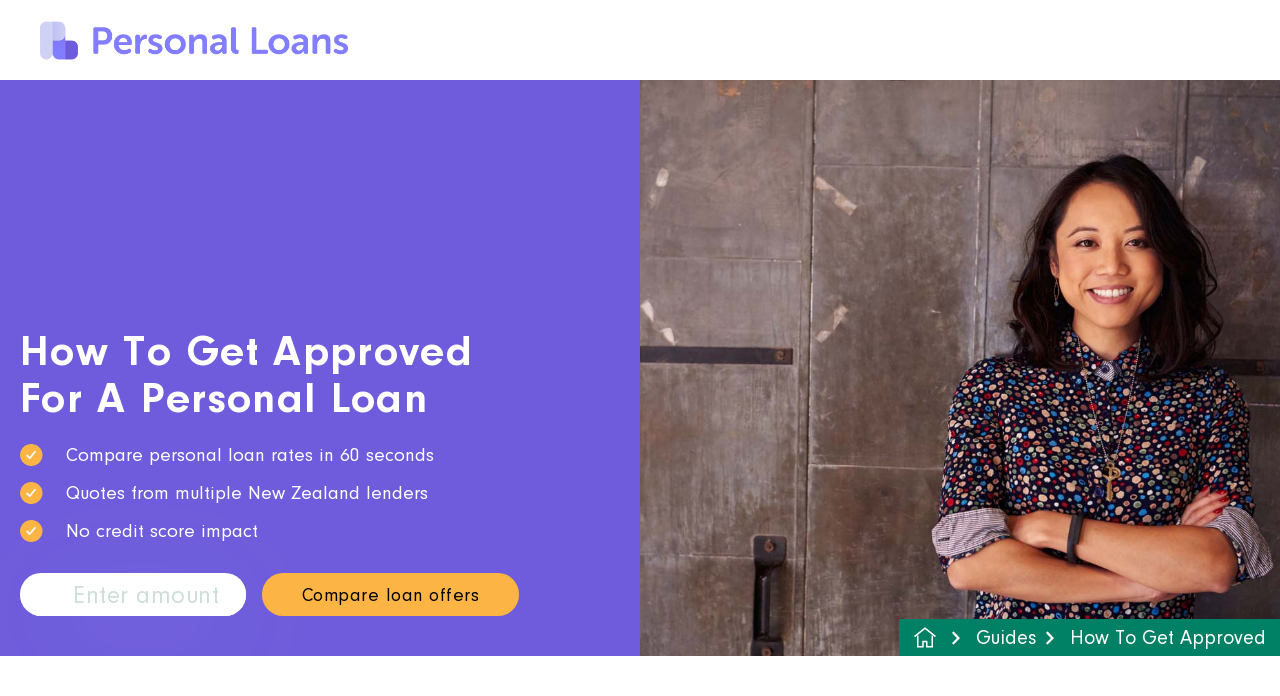

--- FILE ---
content_type: text/html; charset=UTF-8
request_url: https://www.personalloans.co.nz/guides/how-to-get-approved/
body_size: 22427
content:
<!DOCTYPE html><html lang="en"><head><meta charSet="utf-8"/><meta http-equiv="x-ua-compatible" content="ie=edge"/><meta name="viewport" content="minimum-scale=1, width=device-width, initial-scale=1, shrink-to-fit=no"/><meta name="generator" content="Gatsby 4.21.1"/><meta data-react-helmet="true" name="description" content="To avoid having your loan application declined, here are a few things you can do to improve your chances of approval."/><meta data-react-helmet="true" name="image" content="https://a.storyblok.com/f/187259/1254x836/06eb6dc226/fringe-benefit-hero.jpg"/><meta data-react-helmet="true" property="og:title" content="How To Get Approved For A Personal Loan | Personalloans.co.nz"/><meta data-react-helmet="true" property="og:description" content="To avoid having your loan application declined, here are a few things you can do to improve your chances of approval."/><meta data-react-helmet="true" property="og:url" content="https://www.personalloans.co.nz/guides/how-to-get-approved"/><meta data-react-helmet="true" property="og:type" content="website"/><meta data-react-helmet="true" property="og:image" content="https://a.storyblok.com/f/187259/1254x836/06eb6dc226/fringe-benefit-hero.jpg"/><meta data-react-helmet="true" name="twitter:card" content="summary_large_image"/><meta data-react-helmet="true" name="twitter:title" content="How To Get Approved For A Personal Loan | Personalloans.co.nz"/><meta data-react-helmet="true" name="twitter:description" content="To avoid having your loan application declined, here are a few things you can do to improve your chances of approval."/><meta data-react-helmet="true" name="twitter:image" content="https://a.storyblok.com/f/187259/1254x836/06eb6dc226/fringe-benefit-hero.jpg"/><style data-href="/styles.9925d1e632dd969fb1b7.css" data-identity="gatsby-global-css">a,abbr,acronym,address,applet,article,aside,audio,b,big,blockquote,body,canvas,caption,center,cite,code,dd,del,details,dfn,div,dl,dt,em,embed,fieldset,figcaption,figure,footer,form,h1,h2,h3,h4,h5,h6,header,hgroup,html,i,iframe,img,ins,kbd,label,legend,li,mark,menu,nav,object,ol,output,p,pre,q,ruby,s,samp,section,small,span,strike,strong,sub,summary,sup,table,tbody,td,tfoot,th,thead,time,tr,tt,u,ul,var,video{border:0;font-size:100%;font:inherit;margin:0;padding:0;vertical-align:baseline}article,aside,details,figcaption,figure,footer,header,hgroup,menu,nav,section{display:block}body{line-height:1}ol,ul{list-style:none}blockquote,q{quotes:none}blockquote:after,blockquote:before,q:after,q:before{content:"";content:none}table{border-collapse:collapse;border-spacing:0}
/*! normalize.css v8.0.1 | MIT License | github.com/necolas/normalize.css */html{-webkit-text-size-adjust:100%;line-height:1.15}body{margin:0}main{display:block}h1{font-size:2em;margin:.67em 0}hr{box-sizing:content-box;height:0;overflow:visible}pre{font-family:monospace,monospace;font-size:1em}a{background-color:transparent}abbr[title]{border-bottom:none;text-decoration:underline;-webkit-text-decoration:underline dotted;text-decoration:underline dotted}b,strong{font-weight:bolder}code,kbd,samp{font-family:monospace,monospace;font-size:1em}small{font-size:80%}sub,sup{font-size:75%;line-height:0;position:relative;vertical-align:baseline}sub{bottom:-.25em}sup{top:-.5em}img{border-style:none}button,input,optgroup,select,textarea{font-family:inherit;font-size:100%;line-height:1.15;margin:0}button,input{overflow:visible}button,select{text-transform:none}[type=button],[type=reset],[type=submit],button{-webkit-appearance:button}[type=button]::-moz-focus-inner,[type=reset]::-moz-focus-inner,[type=submit]::-moz-focus-inner,button::-moz-focus-inner{border-style:none;padding:0}[type=button]:-moz-focusring,[type=reset]:-moz-focusring,[type=submit]:-moz-focusring,button:-moz-focusring{outline:1px dotted ButtonText}fieldset{padding:.35em .75em .625em}legend{box-sizing:border-box;color:inherit;display:table;max-width:100%;padding:0;white-space:normal}progress{vertical-align:baseline}textarea{overflow:auto}[type=checkbox],[type=radio]{box-sizing:border-box;padding:0}[type=number]::-webkit-inner-spin-button,[type=number]::-webkit-outer-spin-button{height:auto}[type=search]{-webkit-appearance:textfield;outline-offset:-2px}[type=search]::-webkit-search-decoration{-webkit-appearance:none}::-webkit-file-upload-button{-webkit-appearance:button;font:inherit}details{display:block}summary{display:list-item}[hidden],template{display:none}*{box-sizing:border-box}body{font-size:12px}@media screen and (min-width:991px){body{font-size:1vw}}@media only screen and (min-width:1700px){body{font-size:17px}}a,address,b,big,button,em,h1,h2,h3,h4,h5,h6,i,input,label,li,optgroup,option,p,pre,select,small,span,strong,sub,sup,td,textarea,th,u{color:#1d252c;font-family:Neuzeit Grotesk,sans-serif}button{background:none;border:none;outline:none}h1,h2,h3,h4,h5,h6{margin-bottom:.5em;margin-top:1em}h1{font-weight:600}h2{letter-spacing:-.04em}strong{color:#000}p{line-height:1.5}a,p{font-size:1.4em}a{color:#6e5cdc;font-weight:600;text-decoration:none}input::-webkit-inner-spin-button,input::-webkit-outer-spin-button{-webkit-appearance:none;margin:0}input[type=number]{-moz-appearance:textfield}@font-face{fallback:fallback;font-family:revicons;src:url([data-uri]) format("woff"),url(/static/revicons-57fd05d4ae650374c8deeff7c4aae380.ttf) format("ttf"),url(/static/revicons-a77de540a38981833f9e31bd4c365cc6.eot) format("ttf")}.react-multi-carousel-list{align-items:center;display:flex;overflow:hidden;position:relative}.react-multi-carousel-track{-webkit-backface-visibility:hidden;backface-visibility:hidden;display:flex;flex-direction:row;list-style:none;margin:0;padding:0;position:relative;-webkit-transform-style:preserve-3d;transform-style:preserve-3d;will-change:transform,transition}.react-multiple-carousel__arrow{background:rgba(0,0,0,.5);border:0;border-radius:35px;cursor:pointer;min-height:43px;min-width:43px;opacity:1;outline:0;position:absolute;transition:all .5s;z-index:1000}.react-multiple-carousel__arrow:hover{background:rgba(0,0,0,.8)}.react-multiple-carousel__arrow:before{color:#fff;display:block;font-family:revicons;font-size:20px;position:relative;text-align:center;z-index:2}.react-multiple-carousel__arrow:disabled{background:rgba(0,0,0,.5);cursor:default}.react-multiple-carousel__arrow--left{left:calc(4% + 1px)}.react-multiple-carousel__arrow--left:before{content:"\e824"}.react-multiple-carousel__arrow--right{right:calc(4% + 1px)}.react-multiple-carousel__arrow--right:before{content:"\e825"}.react-multi-carousel-dot-list{bottom:0;display:flex;justify-content:center;left:0;list-style:none;margin:0;padding:0;position:absolute;right:0;text-align:center}.react-multi-carousel-dot button{border:2px solid grey;border-radius:50%;box-shadow:none;cursor:pointer;display:inline-block;height:12px;margin:0 6px 0 0;opacity:1;outline:0;padding:0;transition:background .5s;width:12px}.react-multi-carousel-dot button:hover:active,.react-multi-carousel-dot--active button{background:#080808}.react-multi-carousel-item{-webkit-backface-visibility:hidden;backface-visibility:hidden;-webkit-transform-style:preserve-3d;transform-style:preserve-3d}@media (-ms-high-contrast:active),(-ms-high-contrast:none){.react-multi-carousel-item{flex-shrink:0!important}.react-multi-carousel-track{overflow:visible!important}}[dir=rtl].react-multi-carousel-list{direction:rtl}.rtl.react-multiple-carousel__arrow--right{left:calc(4% + 1px);right:auto}.rtl.react-multiple-carousel__arrow--right:before{content:"\e824"}.rtl.react-multiple-carousel__arrow--left{left:auto;right:calc(4% + 1px)}.rtl.react-multiple-carousel__arrow--left:before{content:"\e825"}@font-face{font-display:swap;font-family:Neuzeit Grotesk;font-style:normal;font-weight:400;src:url(/static/NeuzeitGro-Reg-30396fbcbee90dd7f124bd509eea2dfd.woff) format("woff2"),url(/static/NeuzeitGro-Reg-30396fbcbee90dd7f124bd509eea2dfd.woff) format("woff")}@font-face{font-display:swap;font-family:Neuzeit Grotesk;font-style:normal;font-weight:600;src:url(/static/NeuzeitGro-Bol-ba1eb9d1637b83ab56ff17dd299a2ed9.woff2) format("woff2"),url(/static/NeuzeitGro-Bol-e0fadf7bb96ae97ee3660b13563f5689.woff) format("woff")}@font-face{font-display:swap;font-family:Neuzeit Grotesk;font-style:normal;font-weight:200;src:url(/static/NeuzeitGro-Lig-3db436c1dfe0ab2c431e18438f85833c.woff2) format("woff2"),url(/static/NeuzeitGro-Lig-9d81c694f30c90412bafdad92a6204fd.woff) format("woff")}</style><style data-styled="" data-styled-version="5.3.5">.ihJIdV{white-space:pre-wrap;color:#000000;font-family:'Neuzeit Grotesk',sans-serif;}/*!sc*/
.ihJIdV h1:first-child,.ihJIdV h2:first-child,.ihJIdV h3:first-child,.ihJIdV h4:first-child,.ihJIdV h5:first-child,.ihJIdV h6:first-child{margin-top:0;}/*!sc*/
.ihJIdV h2{margin-top:1.5em;font-size:2.5em;font-weight:600;margin-bottom:0.8em;line-height:1.3;color:#000000;font-family:'Neuzeit Grotesk',sans-serif;}/*!sc*/
.ihJIdV h3{margin-top:1.5em;margin-bottom:0.5em;font-size:2em;font-weight:600;line-height:1.3;color:#000000;font-family:'Neuzeit Grotesk',sans-serif;}/*!sc*/
.ihJIdV h4{margin-top:1.5em;margin-bottom:0.5em;font-size:1.7em;font-weight:600;line-height:1.3;color:#000000;font-family:'Neuzeit Grotesk',sans-serif;}/*!sc*/
.ihJIdV h5{margin-top:1.5em;margin-bottom:0.5em;font-size:1.3em;font-weight:600;line-height:1.3;color:#000000;font-family:'Neuzeit Grotesk',sans-serif;}/*!sc*/
.ihJIdV h6{margin-top:1.5em;margin-bottom:0.5em;font-size:1em;font-weight:600;line-height:1.3;color:#000000;font-family:'Neuzeit Grotesk',sans-serif;}/*!sc*/
.ihJIdV p{font-family:'Neuzeit Grotesk',sans-serif;color:#000000;font-size:1.5em;line-height:1.5;}/*!sc*/
.ihJIdV p + ul{margin-top:-0.5em;}/*!sc*/
.ihJIdV a{font-size:1em;color:#008065;font-family:'Neuzeit Grotesk',sans-serif;}/*!sc*/
.ihJIdV p:first-child{margin-top:0;}/*!sc*/
.ihJIdV blockquote >:first-child:before{content:'"';}/*!sc*/
.ihJIdV blockquote > :last-child:after{content:'"';}/*!sc*/
.ihJIdV img{max-width:100%;}/*!sc*/
.ihJIdV blockquote{margin-top:1.5em;margin-bottom:1.5em;text-align:center;max-width:60em;margin-right:auto;margin-left:auto;}/*!sc*/
.ihJIdV blockquote p{display:inline;background-color:#fffcea;font-family:'Neuzeit Grotesk',sans-serif;color:#2e2e36;font-size:2.5em;font-weight:700;line-height:1.3;text-align:center;}/*!sc*/
.ihJIdV ul{margin-top:1em;margin-bottom:-1em;padding-left:0;line-height:1.5;list-style-type:none;}/*!sc*/
.ihJIdV ul li{margin-bottom:0em;padding-left:2.4em;background-image:url(https://a.storyblok.com/f/116740/x/05a8f7e1be/money-check.svg);background-position:0% 0;background-size:1.2em;background-repeat:no-repeat;list-style-type:none;line-height:1.4;color:#000000;font-size:1.5em;text-align:left;font-family:'Neuzeit Grotesk',sans-serif;}/*!sc*/
.ihJIdV ol{list-style:decimal;list-style-position:inside;}/*!sc*/
.ihJIdV ol li{font-size:1.5em;line-height:1.5;color:#000000;text-align:left;font-family:'Neuzeit Grotesk',sans-serif;}/*!sc*/
.ihJIdV strong{color:#000000;}/*!sc*/
.ihJIdV ol li::before{content:'';width:1em;display:inline-block;}/*!sc*/
.ihJIdV code{border-bottom:2px solid black;white-space:nowrap;display:inline;font-family:'Neuzeit Grotesk',sans-serif;}/*!sc*/
.ihJIdV em{font-style:italic;}/*!sc*/
.ihJIdV em strong{border-bottom:2px solid #ff516f;white-space:nowrap;display:inline;font-family:'Neuzeit Grotesk',sans-serif;font-style:normal;font-weight:500;}/*!sc*/
.koViUA{white-space:pre-wrap;color:#ffffff;font-family:'Neuzeit Grotesk',sans-serif;}/*!sc*/
.koViUA h1:first-child,.koViUA h2:first-child,.koViUA h3:first-child,.koViUA h4:first-child,.koViUA h5:first-child,.koViUA h6:first-child{margin-top:0;}/*!sc*/
.koViUA h2{margin-top:1.5em;font-size:2.5em;font-weight:600;margin-bottom:0.8em;line-height:1.3;color:#ffffff;font-family:'Neuzeit Grotesk',sans-serif;}/*!sc*/
.koViUA h3{margin-top:1.5em;margin-bottom:0.5em;font-size:2em;font-weight:600;line-height:1.3;color:#ffffff;font-family:'Neuzeit Grotesk',sans-serif;}/*!sc*/
.koViUA h4{margin-top:1.5em;margin-bottom:0.5em;font-size:1.7em;font-weight:600;line-height:1.3;color:#ffffff;font-family:'Neuzeit Grotesk',sans-serif;}/*!sc*/
.koViUA h5{margin-top:1.5em;margin-bottom:0.5em;font-size:1.3em;font-weight:600;line-height:1.3;color:#ffffff;font-family:'Neuzeit Grotesk',sans-serif;}/*!sc*/
.koViUA h6{margin-top:1.5em;margin-bottom:0.5em;font-size:1em;font-weight:600;line-height:1.3;color:#ffffff;font-family:'Neuzeit Grotesk',sans-serif;}/*!sc*/
.koViUA p{font-family:'Neuzeit Grotesk',sans-serif;color:#ffffff;font-size:1.5em;line-height:1.5;}/*!sc*/
.koViUA p + ul{margin-top:-0.5em;}/*!sc*/
.koViUA a{font-size:1em;color:#FCB445;font-family:'Neuzeit Grotesk',sans-serif;}/*!sc*/
.koViUA p:first-child{margin-top:0;}/*!sc*/
.koViUA blockquote >:first-child:before{content:'"';}/*!sc*/
.koViUA blockquote > :last-child:after{content:'"';}/*!sc*/
.koViUA img{max-width:100%;}/*!sc*/
.koViUA blockquote{margin-top:1.5em;margin-bottom:1.5em;text-align:center;max-width:60em;margin-right:auto;margin-left:auto;}/*!sc*/
.koViUA blockquote p{display:inline;background-color:#fffcea;font-family:'Neuzeit Grotesk',sans-serif;color:#2e2e36;font-size:2.5em;font-weight:700;line-height:1.3;text-align:center;}/*!sc*/
.koViUA ul{margin-top:1em;margin-bottom:-1em;padding-left:0;line-height:1.5;list-style-type:none;}/*!sc*/
.koViUA ul li{margin-bottom:0em;padding-left:2.4em;background-image:url(https://a.storyblok.com/f/116740/x/30aef6cb54/amber-check.svg);background-position:0% 0;background-size:1.2em;background-repeat:no-repeat;list-style-type:none;line-height:1.4;color:#ffffff;font-size:1.5em;text-align:left;font-family:'Neuzeit Grotesk',sans-serif;}/*!sc*/
.koViUA ol{list-style:decimal;list-style-position:inside;}/*!sc*/
.koViUA ol li{font-size:1.5em;line-height:1.5;color:#ffffff;text-align:left;font-family:'Neuzeit Grotesk',sans-serif;}/*!sc*/
.koViUA strong{color:#ffffff;}/*!sc*/
.koViUA ol li::before{content:'';width:1em;display:inline-block;}/*!sc*/
.koViUA code{border-bottom:2px solid black;white-space:nowrap;display:inline;font-family:'Neuzeit Grotesk',sans-serif;}/*!sc*/
.koViUA em{font-style:italic;}/*!sc*/
.koViUA em strong{border-bottom:2px solid #ff516f;white-space:nowrap;display:inline;font-family:'Neuzeit Grotesk',sans-serif;font-style:normal;font-weight:500;}/*!sc*/
data-styled.g203[id="TextBlockSectionstyled__Markdown-sc-1yomv8b-0"]{content:"ihJIdV,koViUA,"}/*!sc*/
.jZtYpE{background:#ffffff;-webkit-transition:opacity 1s,top 0.5s;transition:opacity 1s,top 0.5s;position:relative;}/*!sc*/
.ebUuwW{background:#6E5CDC;-webkit-transition:opacity 1s,top 0.5s;transition:opacity 1s,top 0.5s;position:relative;}/*!sc*/
data-styled.g204[id="TextBlockSectionstyled__OuterWrapper-sc-1yomv8b-1"]{content:"jZtYpE,ebUuwW,"}/*!sc*/
.iUGryF{margin:auto;padding:5em 2em;}/*!sc*/
@media print,screen and (min-width:768px){.iUGryF{padding:6em 2em;width:70vw;max-width:1000px;display:-webkit-box;display:-webkit-flex;display:-ms-flexbox;display:flex;-webkit-flex-direction:column;-ms-flex-direction:column;flex-direction:column;text-align:left;-webkit-align-items:flex-start;-webkit-box-align:flex-start;-ms-flex-align:flex-start;align-items:flex-start;}}/*!sc*/
@media print,screen and (min-width:992px){.iUGryF{max-width:1000px;width:70vw;padding:6em 3em;}}/*!sc*/
data-styled.g205[id="TextBlockSectionstyled__InnerWrapper-sc-1yomv8b-2"]{content:"iUGryF,"}/*!sc*/
.bPJyxC{font-size:3.4em;margin-top:0.5em;margin-bottom:0;line-height:1.2;color:#ffffff;font-family:'Neuzeit Grotesk',sans-serif;font-weight:600;-webkit-letter-spacing:1px;-moz-letter-spacing:1px;-ms-letter-spacing:1px;letter-spacing:1px;}/*!sc*/
data-styled.g207[id="TextBlockSectionstyled__Header-sc-1yomv8b-4"]{content:"bPJyxC,"}/*!sc*/
.bwhhcy{height:4px;width:160px;max-width:100%;margin-bottom:3em;margin-top:1.5em;background:#FCB445;}/*!sc*/
data-styled.g208[id="TextBlockSectionstyled__UnderLine-sc-1yomv8b-5"]{content:"bwhhcy,"}/*!sc*/
.cyNVz{background:#FCB445;position:relative;}/*!sc*/
data-styled.g224[id="MatchmakerSectionWrapperstyled__OuterWrapper-sc-322hoz-0"]{content:"cyNVz,"}/*!sc*/
.jPzakv{margin:auto;padding:2em 20px;}/*!sc*/
@media print,screen and (min-width:992px){.jPzakv{max-width:1360px;}}/*!sc*/
data-styled.g225[id="MatchmakerSectionWrapperstyled__InnerWrapper-sc-322hoz-1"]{content:"jPzakv,"}/*!sc*/
.iiPLoe{white-space:pre-wrap;color:black;font-family:'Neuzeit Grotesk',sans-serif;}/*!sc*/
.iiPLoe h1:first-child,.iiPLoe h2:first-child,.iiPLoe h3:first-child,.iiPLoe h4:first-child,.iiPLoe h5:first-child,.iiPLoe h6:first-child{margin-top:0;}/*!sc*/
.iiPLoe h2{margin-top:1.5em;font-size:2.5em;font-weight:600;margin-bottom:0.8em;line-height:1.3;color:black;font-family:'Neuzeit Grotesk',sans-serif;}/*!sc*/
.iiPLoe h3{margin-top:1.5em;margin-bottom:0.5em;font-size:2em;font-weight:600;line-height:1.3;color:black;font-family:'Neuzeit Grotesk',sans-serif;}/*!sc*/
.iiPLoe h4{margin-top:1.5em;margin-bottom:0.5em;font-size:1.7em;font-weight:600;line-height:1.3;color:black;font-family:'Neuzeit Grotesk',sans-serif;}/*!sc*/
.iiPLoe h5{margin-top:1.5em;margin-bottom:0.5em;font-size:1.3em;font-weight:600;line-height:1.3;color:black;font-family:'Neuzeit Grotesk',sans-serif;}/*!sc*/
.iiPLoe h6{margin-top:1.5em;margin-bottom:0.5em;font-size:1em;font-weight:600;line-height:1.3;color:black;font-family:'Neuzeit Grotesk',sans-serif;}/*!sc*/
.iiPLoe p{font-family:'Neuzeit Grotesk',sans-serif;color:black;font-size:1.5em;line-height:1.5;}/*!sc*/
.iiPLoe p + ul{margin-top:-0.5em;}/*!sc*/
.iiPLoe a{font-size:1em;color:#008065;font-family:'Neuzeit Grotesk',sans-serif;}/*!sc*/
.iiPLoe code{border-bottom:2px solid black;white-space:nowrap;display:inline;font-family:'Neuzeit Grotesk',sans-serif;}/*!sc*/
.iiPLoe em strong{border-bottom:2px solid #ff516f;white-space:nowrap;display:inline;font-family:'Neuzeit Grotesk',sans-serif;font-style:normal;font-weight:500;}/*!sc*/
.iiPLoe p:first-child{margin-top:0;}/*!sc*/
.iiPLoe blockquote >:first-child:before{content:'"';}/*!sc*/
.iiPLoe blockquote > :last-child:after{content:'"';}/*!sc*/
.iiPLoe img{max-width:100%;}/*!sc*/
.iiPLoe blockquote{margin-top:1.5em;margin-bottom:1.5em;text-align:center;max-width:60em;margin-right:auto;margin-left:auto;}/*!sc*/
.iiPLoe blockquote p{display:inline;background-color:#fffcea;font-family:'Neuzeit Grotesk',sans-serif;color:#2e2e36;font-size:2.5em;font-weight:700;line-height:1.3;text-align:center;}/*!sc*/
.iiPLoe ul{margin-top:1em;margin-bottom:-1em;padding-left:0;line-height:1.5;list-style-type:none;}/*!sc*/
.iiPLoe ul li{margin-bottom:0em;padding-left:2.4em;background-image:url(https://a.storyblok.com/f/116740/x/05a8f7e1be/money-check.svg);background-position:0% 0;background-size:1.2em;background-repeat:no-repeat;list-style-type:none;line-height:1.4;color:black;font-size:1.5em;text-align:left;font-family:'Neuzeit Grotesk',sans-serif;}/*!sc*/
.iiPLoe ol{list-style:decimal;list-style-position:inside;}/*!sc*/
.iiPLoe ol li{font-size:1.5em;line-height:1.5;color:black;text-align:left;font-family:'Neuzeit Grotesk',sans-serif;}/*!sc*/
.iiPLoe strong{color:black;}/*!sc*/
.iiPLoe ol li::before{content:'';width:1em;display:inline-block;}/*!sc*/
.iiPLoe em{font-style:italic;}/*!sc*/
data-styled.g324[id="TextImageSectionstyled__Markdown-sc-12jgamm-0"]{content:"iiPLoe,"}/*!sc*/
.hhJsbr{display:-webkit-box;display:-webkit-flex;display:-ms-flexbox;display:flex;-webkit-flex-direction:column;-ms-flex-direction:column;flex-direction:column;position:relative;margin-bottom:0;overflow:hidden;}/*!sc*/
@media print,screen and (min-width:992px){.hhJsbr{display:grid;grid-template-columns:50% 50%;grid-auto-flow:dense;}}/*!sc*/
data-styled.g325[id="TextImageSectionstyled__MatchMakerHero-sc-12jgamm-1"]{content:"hhJsbr,"}/*!sc*/
.lfWrmX{padding:0 20px;}/*!sc*/
@media print,screen and (min-width:992px){.lfWrmX{display:-webkit-box;display:-webkit-flex;display:-ms-flexbox;display:flex;-webkit-box-pack:end;-webkit-justify-content:flex-end;-ms-flex-pack:end;justify-content:flex-end;}}/*!sc*/
@media screen and (min-width:1380){.lfWrmX{padding:0;}}/*!sc*/
data-styled.g327[id="TextImageSectionstyled__WidthSetter-sc-12jgamm-3"]{content:"lfWrmX,"}/*!sc*/
.OilAB{display:-webkit-box;display:-webkit-flex;display:-ms-flexbox;display:flex;-webkit-flex-direction:column;-ms-flex-direction:column;flex-direction:column;-webkit-box-pack:end;-webkit-justify-content:flex-end;-ms-flex-pack:end;justify-content:flex-end;background-image:unset;background-position:center center;background-size:cover;height:-webkit-fit-content;height:-moz-fit-content;height:fit-content;grid-column:1;position:relative;}/*!sc*/
.OilAB:after{content:'';position:absolute;top:0;left:0;width:100%;height:100%;background-color:unset;opacity:0.7;mix-blend-mode:unset;opacity:1;}/*!sc*/
@media print,screen and (min-width:992px){.OilAB{min-height:40em;}}/*!sc*/
data-styled.g328[id="TextImageSectionstyled__LeftBackgroundPanel-sc-12jgamm-4"]{content:"OilAB,"}/*!sc*/
.cjVyRz{display:-webkit-box;display:-webkit-flex;display:-ms-flexbox;display:flex;-webkit-flex-direction:column;-ms-flex-direction:column;flex-direction:column;-webkit-box-pack:end;-webkit-justify-content:flex-end;-ms-flex-pack:end;justify-content:flex-end;height:100%;min-height:40vh;background-image:url(https://a.storyblok.com/f/187259/1000x668/9feef8b301/capital-gains-hero.jpg);background-position:center center;background-size:cover;position:relative;background-repeat:no-repeat;}/*!sc*/
.cjVyRz:after{content:'';position:absolute;top:0;left:0;width:100%;height:100%;background-color:unset;opacity:0.7;mix-blend-mode:multiply;}/*!sc*/
@media print,screen and (min-width:992px){.cjVyRz{height:100%;min-height:40em;background-position:center center;}}/*!sc*/
data-styled.g329[id="TextImageSectionstyled__RightBackgroundPanel-sc-12jgamm-5"]{content:"cjVyRz,"}/*!sc*/
.dIHFBF{font-size:1.2em;-webkit-letter-spacing:0.03em;-moz-letter-spacing:0.03em;-ms-letter-spacing:0.03em;letter-spacing:0.03em;margin:0 0 0.5em;font-weight:400;line-height:1.1;font-family:'Neuzeit Grotesk',sans-serif;color:#008065;}/*!sc*/
data-styled.g330[id="TextImageSectionstyled__Title-sc-12jgamm-6"]{content:"dIHFBF,"}/*!sc*/
.ejmkdh{font-size:3.4em;-webkit-letter-spacing:0.03em;-moz-letter-spacing:0.03em;-ms-letter-spacing:0.03em;letter-spacing:0.03em;margin:0 0 0.5em;font-weight:600;line-height:1.3;line-height:1.1;font-family:'Neuzeit Grotesk',sans-serif;color:#000000;}/*!sc*/
data-styled.g331[id="TextImageSectionstyled__Header-sc-12jgamm-7"]{content:"ejmkdh,"}/*!sc*/
.kEhkHb{margin-top:1em;margin-bottom:0;line-height:1.2;font-weight:400;font-family:'Neuzeit Grotesk',sans-serif;color:#000000;}/*!sc*/
.kEhkHb h1,.kEhkHb h2,.kEhkHb h3,.kEhkHb h4,.kEhkHb h5,.kEhkHb h6{font-family:'Neuzeit Grotesk',sans-serif;color:#000000;}/*!sc*/
.kEhkHb h3{font-family:'Neuzeit Grotesk',sans-serif;color:#000000;margin-bottom:0;margin-top:1em;}/*!sc*/
.kEhkHb h4{font-family:'Neuzeit Grotesk',sans-serif;color:#000000;margin-bottom:0;margin-top:1em;}/*!sc*/
.kEhkHb p,.kEhkHb strong{color:#000000;}/*!sc*/
.kEhkHb.kEhkHb.kEhkHb li{color:#000000;}/*!sc*/
.kEhkHb li:last-child{margin-bottom:-1em;}/*!sc*/
.kEhkHb ul{margin-bottom:0;}/*!sc*/
data-styled.g332[id="TextImageSectionstyled__Body-sc-12jgamm-8"]{content:"kEhkHb,"}/*!sc*/
.bvsVBj{text-align:left;padding:40px 0;width:39em;display:-webkit-box;display:-webkit-flex;display:-ms-flexbox;display:flex;-webkit-flex-direction:column;-ms-flex-direction:column;flex-direction:column;-webkit-box-pack:center;-webkit-justify-content:center;-ms-flex-pack:center;justify-content:center;position:relative;z-index:1;max-width:100%;margin:unset;text-align:left;-webkit-align-items:flex-start;-webkit-box-align:flex-start;-ms-flex-align:flex-start;align-items:flex-start;}/*!sc*/
@media print,screen and (min-width:992px){.bvsVBj{max-width:680px;min-height:40em;margin:unset;text-align:left;-webkit-align-items:flex-start;-webkit-box-align:flex-start;-ms-flex-align:flex-start;align-items:flex-start;}}/*!sc*/
data-styled.g333[id="TextImageSectionstyled__Container-sc-12jgamm-9"]{content:"bvsVBj,"}/*!sc*/
@media print,screen and (min-width:992px){.gBHmXF{width:680px;display:-webkit-box;display:-webkit-flex;display:-ms-flexbox;display:flex;-webkit-box-pack:start;-webkit-justify-content:flex-start;-ms-flex-pack:start;justify-content:flex-start;padding-left:0;}}/*!sc*/
data-styled.g334[id="TextImageSectionstyled__Wrapper-sc-12jgamm-10"]{content:"gBHmXF,"}/*!sc*/
.bxlIHQ{height:4px;width:160px;max-width:100%;margin-bottom:0.5em;background:#008065;}/*!sc*/
data-styled.g338[id="TextImageSectionstyled__UnderLine-sc-12jgamm-14"]{content:"bxlIHQ,"}/*!sc*/
.bsIDib{padding:2em 0;}/*!sc*/
data-styled.g364[id="MatchmakerCtaSectionstyled__SectionWrapper-sc-sx9vde-0"]{content:"bsIDib,"}/*!sc*/
.eSMXYo{color:#000;font-size:3.4em;text-align:center;line-height:1.1;margin:0;font-weight:600;-webkit-letter-spacing:1px;-moz-letter-spacing:1px;-ms-letter-spacing:1px;letter-spacing:1px;font-family:'Neuzeit Grotesk',sans-serif;padding:0 20px;}/*!sc*/
@media print,screen and (min-width:768px){.eSMXYo{font-size:3.4em;}}/*!sc*/
data-styled.g365[id="MatchmakerCtaSectionstyled__Header-sc-sx9vde-1"]{content:"eSMXYo,"}/*!sc*/
.rmAtW{height:4px;width:100%;max-width:70%;margin-top:2.5em;margin-bottom:3em;background:#008065;}/*!sc*/
data-styled.g366[id="MatchmakerCtaSectionstyled__UnderLine-sc-sx9vde-2"]{content:"rmAtW,"}/*!sc*/
.dJA-deK{margin:auto;display:-webkit-box;display:-webkit-flex;display:-ms-flexbox;display:flex;-webkit-flex-direction:column;-ms-flex-direction:column;flex-direction:column;-webkit-align-items:center;-webkit-box-align:center;-ms-flex-align:center;align-items:center;-webkit-box-pack:start;-webkit-justify-content:flex-start;-ms-flex-pack:start;justify-content:flex-start;justify-items:flex-start;max-width:100%;}/*!sc*/
@media print,screen and (min-width:992px){.dJA-deK{max-width:100%;}}/*!sc*/
@media print,screen and (min-width:1360px){.dJA-deK{max-width:100%;}}/*!sc*/
data-styled.g367[id="MatchmakerCtaSectionstyled__WidthSetter-sc-sx9vde-3"]{content:"dJA-deK,"}/*!sc*/
.gnREBw{padding:0.7em 2em 0.5em;border-radius:30px;display:inline-block;font-size:1.6em;width:-webkit-fit-content;width:-moz-fit-content;width:fit-content;font-weight:400;cursor:pointer;font-family:'Neuzeit Grotesk',sans-serif;color:#000;border:2px solid #000;-webkit-transition:background 0.2s;transition:background 0.2s;}/*!sc*/
.gnREBw:hover{background:#fcc544;}/*!sc*/
data-styled.g368[id="MatchmakerCtaSectionstyled__CallToAction-sc-sx9vde-4"]{content:"gnREBw,"}/*!sc*/
.eJHAsZ{display:-webkit-box;display:-webkit-flex;display:-ms-flexbox;display:flex;-webkit-flex-direction:column-reverse;-ms-flex-direction:column-reverse;flex-direction:column-reverse;position:relative;margin-bottom:0;overflow:hidden;}/*!sc*/
@media print,screen and (min-width:992px){.eJHAsZ{display:grid;grid-template-columns:50% 50%;grid-auto-flow:dense;}}/*!sc*/
data-styled.g567[id="MatchMakerHerostyled__MatchMakerHero-sc-12qzgo2-0"]{content:"eJHAsZ,"}/*!sc*/
.YMHxB{white-space:pre-wrap;color:#ffffff;font-family:'Neuzeit Grotesk',sans-serif;margin-top:0.5em;}/*!sc*/
.YMHxB ul li{margin-bottom:0em;padding-left:2.4em;background-image:url(https://a.storyblok.com/f/116740/x/30aef6cb54/amber-check.svg);background-position:0% 0;background-size:1.2em;background-repeat:no-repeat;list-style-type:none;line-height:1.4;color:#ffffff;font-size:1.5em;text-align:left;font-family:'Neuzeit Grotesk',sans-serif;}/*!sc*/
data-styled.g568[id="MatchMakerHerostyled__Markdown-sc-12qzgo2-1"]{content:"YMHxB,"}/*!sc*/
.jgwbXi{padding:0 20px;}/*!sc*/
@media print,screen and (min-width:992px){.jgwbXi{display:-webkit-box;display:-webkit-flex;display:-ms-flexbox;display:flex;-webkit-box-pack:end;-webkit-justify-content:flex-end;-ms-flex-pack:end;justify-content:flex-end;}}/*!sc*/
@media screen and (min-width:1380){.jgwbXi{padding:0;}}/*!sc*/
data-styled.g570[id="MatchMakerHerostyled__WidthSetter-sc-12qzgo2-3"]{content:"jgwbXi,"}/*!sc*/
.hzfoKq{display:-webkit-box;display:-webkit-flex;display:-ms-flexbox;display:flex;-webkit-flex-direction:column;-ms-flex-direction:column;flex-direction:column;-webkit-box-pack:end;-webkit-justify-content:flex-end;-ms-flex-pack:end;justify-content:flex-end;background-image:unset;background-position:center center;background-size:cover;height:-webkit-fit-content;height:-moz-fit-content;height:fit-content;grid-column:1;position:relative;-webkit-flex-shrink:0;-ms-flex-negative:0;flex-shrink:0;min-height:35vh;}/*!sc*/
.hzfoKq:after{content:'';position:absolute;top:0;left:0;width:100%;height:100%;background-color:#6E5CDC;opacity:0.7;mix-blend-mode:unset;opacity:1;}/*!sc*/
@media print,screen and (min-width:992px){.hzfoKq{-webkit-flex-shrink:unset;-ms-flex-negative:unset;flex-shrink:unset;height:45em;}}/*!sc*/
data-styled.g571[id="MatchMakerHerostyled__LeftBackgroundPanel-sc-12qzgo2-4"]{content:"hzfoKq,"}/*!sc*/
.iWaXnF{display:-webkit-box;display:-webkit-flex;display:-ms-flexbox;display:flex;-webkit-flex-direction:column;-ms-flex-direction:column;flex-direction:column;-webkit-box-pack:end;-webkit-justify-content:flex-end;-ms-flex-pack:end;justify-content:flex-end;height:-webkit-fit-content;height:-moz-fit-content;height:fit-content;background-image:url(https://a.storyblok.com/f/187259/1254x836/06eb6dc226/fringe-benefit-hero.jpg);background-position:center;background-size:cover;position:relative;-webkit-flex-shrink:1;-ms-flex-negative:1;flex-shrink:1;height:auto;min-height:35vh;}/*!sc*/
.iWaXnF:after{content:'';position:absolute;top:0;left:0;width:100%;height:100%;background-color:unset;opacity:0.7;mix-blend-mode:multiply;}/*!sc*/
@media print,screen and (min-width:768px){.iWaXnF{-webkit-flex-shrink:unset;-ms-flex-negative:unset;flex-shrink:unset;height:unset;background-position:center;background-size:cover;}}/*!sc*/
@media print,screen and (min-width:992px){.iWaXnF{-webkit-flex-shrink:unset;-ms-flex-negative:unset;flex-shrink:unset;height:45em;background-position:center;background-size:cover;}}/*!sc*/
data-styled.g572[id="MatchMakerHerostyled__RightBackgroundPanel-sc-12qzgo2-5"]{content:"iWaXnF,"}/*!sc*/
.lozmOD{font-size:12px;-webkit-letter-spacing:0.03em;-moz-letter-spacing:0.03em;-ms-letter-spacing:0.03em;letter-spacing:0.03em;margin:0 0 0.5em;font-weight:400;line-height:1.1;font-family:'Neuzeit Grotesk',sans-serif;color:#ffffff99;}/*!sc*/
@media print,screen and (min-width:992px){.lozmOD{font-size:1.2em;}}/*!sc*/
data-styled.g573[id="MatchMakerHerostyled__Title-sc-12qzgo2-6"]{content:"lozmOD,"}/*!sc*/
.iTmciO{font-size:2.5em;-webkit-letter-spacing:0.03em;-moz-letter-spacing:0.03em;-ms-letter-spacing:0.03em;letter-spacing:0.03em;margin:0;font-weight:600;line-height:1.1;font-family:'Neuzeit Grotesk',sans-serif;color:#ffffff;}/*!sc*/
@media print,screen and (min-width:768px){.iTmciO{font-size:3.4em;}}/*!sc*/
data-styled.g574[id="MatchMakerHerostyled__Header-sc-12qzgo2-7"]{content:"iTmciO,"}/*!sc*/
.hyNaSQ{position:relative;}/*!sc*/
data-styled.g576[id="MatchMakerHerostyled__RightPanel-sc-12qzgo2-9"]{content:"hyNaSQ,"}/*!sc*/
.buBrJK{text-align:left;padding:40px 0;width:39em;display:-webkit-box;display:-webkit-flex;display:-ms-flexbox;display:flex;-webkit-flex-direction:column;-ms-flex-direction:column;flex-direction:column;-webkit-box-pack:end;-webkit-justify-content:flex-end;-ms-flex-pack:end;justify-content:flex-end;position:relative;z-index:1;max-width:100%;margin:unset;text-align:left;-webkit-align-items:flex-start;-webkit-box-align:flex-start;-ms-flex-align:flex-start;align-items:flex-start;}/*!sc*/
@media print,screen and (min-width:992px){.buBrJK{max-width:680px;height:45em;margin:unset;text-align:left;-webkit-align-items:flex-start;-webkit-box-align:flex-start;-ms-flex-align:flex-start;align-items:flex-start;}}/*!sc*/
data-styled.g577[id="MatchMakerHerostyled__Container-sc-12qzgo2-10"]{content:"buBrJK,"}/*!sc*/
@media print,screen and (min-width:992px){.icvGgx{width:680px;display:-webkit-box;display:-webkit-flex;display:-ms-flexbox;display:flex;-webkit-box-pack:start;-webkit-justify-content:flex-start;-ms-flex-pack:start;justify-content:flex-start;padding-left:0;}}/*!sc*/
data-styled.g578[id="MatchMakerHerostyled__Wrapper-sc-12qzgo2-11"]{content:"icvGgx,"}/*!sc*/
.dYdxjJ{display:inline-block;width:100%;}/*!sc*/
@media print,screen and (min-width:992px){.dYdxjJ{display:inline-block;}}/*!sc*/
data-styled.g584[id="MatchMakerHerostyled__AmountCtaFormWrapper-sc-12qzgo2-17"]{content:"dYdxjJ,"}/*!sc*/
.civnVQ{margin:0.5em 0 0;border:1px none #000;color:#2e2c55;font-size:2.4em;font-weight:500;cursor:text;position:relative;display:-webkit-box;display:-webkit-flex;display:-ms-flexbox;display:flex;-webkit-box-pack:'left';-webkit-justify-content:'left';-ms-flex-pack:'left';justify-content:'left';-webkit-align-items:unset;-webkit-box-align:unset;-ms-flex-align:unset;align-items:unset;opacity:1;width:100%;-webkit-flex-direction:column;-ms-flex-direction:column;flex-direction:column;}/*!sc*/
@media print,screen and (min-width:992px){.civnVQ{-webkit-align-items:unset;-webkit-box-align:unset;-ms-flex-align:unset;align-items:unset;display:-webkit-box;display:-webkit-flex;display:-ms-flexbox;display:flex;-webkit-flex-direction:row;-ms-flex-direction:row;flex-direction:row;height:1.4em;}}/*!sc*/
data-styled.g591[id="AmountCtaFormstyled__HeaderForm-sc-9j4lub-0"]{content:"civnVQ,"}/*!sc*/
.gbIPXt{padding:0em 1em 0em 1.5em;font-size:0.8em;width:100%;border:none;color:black;background:white;-webkit-transition:padding-left 0.2s;transition:padding-left 0.2s;border-radius:5px 0 0 5px;border:1px solid transparent;position:relative;left:3px;background-size:0.43em;outline:none;border:1px solid transparent;color:black;font-family:'Neuzeit Grotesk',sans-serif;-webkit-letter-spacing:0.5px;-moz-letter-spacing:0.5px;-ms-letter-spacing:0.5px;letter-spacing:0.5px;-webkit-flex-shrink:1;-ms-flex-negative:1;flex-shrink:1;position:relative;top:0.1em;color:#45625c;}/*!sc*/
.gbIPXt::placeholder{color:#cedfd7;font-weight:400;}/*!sc*/
@media print,screen and (min-width:992px){.gbIPXt::-webkit-input-placeholder{font-size:1em;}.gbIPXt::-moz-placeholder{font-size:1em;}.gbIPXt:-ms-input-placeholder{font-size:1em;}.gbIPXt::placeholder{font-size:1em;}}/*!sc*/
@media print,screen and (min-width:768px){.gbIPXt{max-width:14em;padding:0em 1em 0em 1.5em;background-position:0.7em 40%;}}/*!sc*/
@media print,screen and (min-width:992px){.gbIPXt{max-width:14em;padding:.2em 1em .2em 1.5em;}}/*!sc*/
data-styled.g592[id="AmountCtaFormstyled__Input-sc-9j4lub-1"]{content:"gbIPXt,"}/*!sc*/
.dZpecM{font-size:0.6em;font-weight:500;color:black;display:-webkit-box;display:-webkit-flex;display:-ms-flexbox;display:flex;-webkit-box-pack:center;-webkit-justify-content:center;-ms-flex-pack:center;justify-content:center;padding:0 0.5em;-webkit-align-items:center;-webkit-box-align:center;-ms-flex-align:center;align-items:center;position:relative;z-index:100;cursor:pointer;height:100%;-webkit-letter-spacing:0.5px;-moz-letter-spacing:0.5px;-ms-letter-spacing:0.5px;letter-spacing:0.5px;font-family:'Neuzeit Grotesk',sans-serif;position:relative;top:2px;}/*!sc*/
@media print,screen and (min-width:768px){.dZpecM{font-size:0.6em;}}/*!sc*/
data-styled.g593[id="AmountCtaFormstyled__SubmitButton-sc-9j4lub-2"]{content:"dZpecM,"}/*!sc*/
.jbbKSg{background:#FCB445;border-radius:40px;display:-webkit-box;display:-webkit-flex;display:-ms-flexbox;display:flex;-webkit-align-items:center;-webkit-box-align:center;-ms-flex-align:center;align-items:center;-webkit-box-pack:center;-webkit-justify-content:center;-ms-flex-pack:center;justify-content:center;-webkit-transition:filter 0.2s linear;transition:filter 0.2s linear;-webkit-filter:brightness(1);filter:brightness(1);display:none;white-space:pre;padding:0 1em;height:1.4em;}/*!sc*/
.jbbKSg:hover{-webkit-filter:brightness(1.2);filter:brightness(1.2);}/*!sc*/
@media print,screen and (min-width:768px){.jbbKSg{border-radius:40px;display:none;}}/*!sc*/
data-styled.g594[id="AmountCtaFormstyled__ButtonWrapper-sc-9j4lub-3"]{content:"jbbKSg,"}/*!sc*/
.ixfRIs{display:-webkit-box;display:-webkit-flex;display:-ms-flexbox;display:flex;height:1.4em;margin-top:0.5em;width:15em;max-width:100%;}/*!sc*/
@media print,screen and (min-width:375px){.ixfRIs{width:-webkit-fit-content;width:-moz-fit-content;width:fit-content;}}/*!sc*/
@media print,screen and (min-width:768px){.ixfRIs{height:1.4em;display:-webkit-box;display:-webkit-flex;display:-ms-flexbox;display:flex;}}/*!sc*/
@media print,screen and (min-width:992px){.ixfRIs{height:100%;margin-top:0;margin-left:.5em;display:-webkit-box;display:-webkit-flex;display:-ms-flexbox;display:flex;}}/*!sc*/
data-styled.g595[id="AmountCtaFormstyled__MobileButtonWrapper-sc-9j4lub-4"]{content:"ixfRIs,"}/*!sc*/
.eijVxp{box-shadow:10px 16px 3.5em -0.6em #b6bbd5;width:15em;max-width:100%;display:-webkit-box;display:-webkit-flex;display:-ms-flexbox;display:flex;-webkit-align-items:center;-webkit-box-align:center;-ms-flex-align:center;align-items:center;background:white;border-radius:40px;overflow:hidden;padding:0.2em;}/*!sc*/
@media print,screen and (min-width:768px){.eijVxp{grid-template-columns:100%;}}/*!sc*/
@media print,screen and (min-width:992px){.eijVxp{padding:0;}}/*!sc*/
data-styled.g597[id="AmountCtaFormstyled__InputWrapper-sc-9j4lub-6"]{content:"eijVxp,"}/*!sc*/
.cnNNFB{font-size:0.4em;-webkit-flex-shrink:0;-ms-flex-negative:0;flex-shrink:0;color:#008065;padding-left:1em;font-weight:600;display:block;position:relative;top:0.1em;}/*!sc*/
@media print,screen and (min-width:768px){.cnNNFB{display:block;}}/*!sc*/
data-styled.g599[id="AmountCtaFormstyled__InsideLabel-sc-9j4lub-8"]{content:"cnNNFB,"}/*!sc*/
.hmMkTu{display:-webkit-box;display:-webkit-flex;display:-ms-flexbox;display:flex;background:#008065;}/*!sc*/
@media print,screen and (min-width:992px){.hmMkTu{width:-webkit-fit-content;width:-moz-fit-content;width:fit-content;display:none;}}/*!sc*/
.fSCjaO{display:none;background:#008065;}/*!sc*/
@media print,screen and (min-width:992px){.fSCjaO{width:-webkit-fit-content;width:-moz-fit-content;width:fit-content;display:-webkit-box;display:-webkit-flex;display:-ms-flexbox;display:flex;}}/*!sc*/
data-styled.g600[id="Breadcrumbsstyled__Wrapper-sc-6acwew-0"]{content:"hmMkTu,fSCjaO,"}/*!sc*/
.fDSEwC{color:white;width:auto;bottom:0;left:0;-webkit-align-items:stretch;-webkit-box-align:stretch;-ms-flex-align:stretch;align-items:stretch;z-index:1;}/*!sc*/
@media print,screen and (min-width:992px){.fDSEwC{width:100%;-webkit-box-pack:end;-webkit-justify-content:flex-end;-ms-flex-pack:end;justify-content:flex-end;position:absolute;left:unset;right:0;display:-webkit-box;display:-webkit-flex;display:-ms-flexbox;display:flex;}}/*!sc*/
data-styled.g601[id="Breadcrumbsstyled__Container-sc-6acwew-1"]{content:"fDSEwC,"}/*!sc*/
.jmubWV{cursor:pointer;-webkit-transition:background 0.2s;transition:background 0.2s;display:-webkit-box;display:-webkit-flex;display:-ms-flexbox;display:flex;-webkit-align-items:center;-webkit-box-align:center;-ms-flex-align:center;align-items:center;padding:5px 0;}/*!sc*/
@media print,screen and (min-width:992px){.jmubWV{padding:0;}}/*!sc*/
.jmubWV:hover{background:#016953;}/*!sc*/
.jmubWV:first-child{padding-left:5px;}/*!sc*/
.jmubWV:last-child{padding-right:10px;}/*!sc*/
data-styled.g602[id="Breadcrumbsstyled__Item-sc-6acwew-2"]{content:"jmubWV,"}/*!sc*/
.cAONjT{font-family:'Neuzeit Grotesk',sans-serif;padding:10px 4px 7px 10px;font-size:14px;color:white;font-weight:500;}/*!sc*/
@media print,screen and (min-width:992px){.cAONjT{font-size:20px;}}/*!sc*/
data-styled.g603[id="Breadcrumbsstyled__Label-sc-6acwew-3"]{content:"cAONjT,"}/*!sc*/
.kyTQOk{-webkit-transform:rotate(270deg);-ms-transform:rotate(270deg);transform:rotate(270deg);height:8px;}/*!sc*/
data-styled.g605[id="Breadcrumbsstyled__RotatedChevron-sc-6acwew-5"]{content:"kyTQOk,"}/*!sc*/
.leCSRH{color:white;font-family:'Neuzeit Grotesk',sans-serif;}/*!sc*/
.leCSRH p{font-family:'Neuzeit Grotesk',sans-serif;}/*!sc*/
data-styled.g649[id="Footerstyled__Footer-sc-17uuvld-0"]{content:"leCSRH,"}/*!sc*/
.fnyKxa{max-width:1425px;margin:auto;}/*!sc*/
@media only screen and (max-width:1920px){.fnyKxa{max-width:1275px;}}/*!sc*/
@media only screen and (max-width:1440px){.fnyKxa{max-width:1080px;}}/*!sc*/
@media only screen and (max-width:1280px){.fnyKxa{max-width:940px;}}/*!sc*/
@media only screen and (max-width:1080px){.fnyKxa{max-width:840px;padding-left:3em;padding-right:3em;}}/*!sc*/
data-styled.g650[id="Footerstyled__Container-sc-17uuvld-1"]{content:"fnyKxa,"}/*!sc*/
.eDwuHU{display:grid;grid-template-columns:100%;padding-top:3em;padding-bottom:3em;row-gap:2em;}/*!sc*/
@media print,screen and (min-width:768px){.eDwuHU{grid-template-columns:50% 50%;}}/*!sc*/
data-styled.g651[id="Footerstyled__ContainerGrid-sc-17uuvld-2"]{content:"eDwuHU,"}/*!sc*/
.ewBXbT{background:#008065;}/*!sc*/
data-styled.g654[id="Footerstyled__Grid-sc-17uuvld-5"]{content:"ewBXbT,"}/*!sc*/
.erqKzJ{background:#fcb445;width:65%;height:3px;margin-bottom:1em;}/*!sc*/
@media only screen and (max-width:1080px){.erqKzJ{width:90%;}}/*!sc*/
data-styled.g655[id="Footerstyled__Spliter-sc-17uuvld-6"]{content:"erqKzJ,"}/*!sc*/
.hJCSsv{font-family:'Neuzeit Grotesk',sans-serif;color:white;display:block;font-size:1.3em;line-height:2;font-weight:400;-webkit-transition:color 0.1s;transition:color 0.1s;}/*!sc*/
.hJCSsv:hover{color:#fcb445;}/*!sc*/
data-styled.g656[id="Footerstyled__InternalLink-sc-17uuvld-7"]{content:"hJCSsv,"}/*!sc*/
.gHkchi{font-family:'Neuzeit Grotesk',sans-serif;color:white;font-size:1.4em;font-weight:600;margin-bottom:0.8em;margin-top:1em;}/*!sc*/
@media print,screen and (min-width:992px){.gHkchi{margin-top:0;}}/*!sc*/
data-styled.g657[id="Footerstyled__FooterListHeader-sc-17uuvld-8"]{content:"gHkchi,"}/*!sc*/
.jcwJMJ{color:white;font-size:1.2em;font-weight:400;line-height:1.8;padding-bottom:0;}/*!sc*/
data-styled.g659[id="Footerstyled__Text-sc-17uuvld-10"]{content:"jcwJMJ,"}/*!sc*/
.bnPFEX{position:relative;display:-webkit-box;display:-webkit-flex;display:-ms-flexbox;display:flex;-webkit-flex-wrap:wrap;-ms-flex-wrap:wrap;flex-wrap:wrap;padding:0 20px;-webkit-box-pack:start;-webkit-justify-content:flex-start;-ms-flex-pack:start;justify-content:flex-start;-webkit-align-items:center;-webkit-box-align:center;-ms-flex-align:center;align-items:center;height:80px;background:white;}/*!sc*/
@media print,screen and (min-width:992px){.bnPFEX{padding:0 30px;}}/*!sc*/
data-styled.g664[id="Navstyled__Nav-sc-1vsyogf-0"]{content:"bnPFEX,"}/*!sc*/
.gmmJCV{width:auto;height:55px;z-index:1000;}/*!sc*/
data-styled.g665[id="Navstyled__Logo-sc-1vsyogf-1"]{content:"gmmJCV,"}/*!sc*/
.kIJxjj{display:-webkit-box;display:-webkit-flex;display:-ms-flexbox;display:flex;width:100%;-webkit-box-pack:center;-webkit-justify-content:center;-ms-flex-pack:center;justify-content:center;position:relative;top:15px;width:auto;-webkit-box-pack:start;-webkit-justify-content:flex-start;-ms-flex-pack:start;justify-content:flex-start;top:0;}/*!sc*/
data-styled.g666[id="Navstyled__LogoLink-sc-1vsyogf-2"]{content:"kIJxjj,"}/*!sc*/
.kRcnzr{-webkit-box-flex:1;-webkit-flex-grow:1;-ms-flex-positive:1;flex-grow:1;-webkit-align-self:flex-start;-ms-flex-item-align:start;align-self:flex-start;display:none;-webkit-align-items:center;-webkit-box-align:center;-ms-flex-align:center;align-items:center;-webkit-box-pack:end;-webkit-justify-content:flex-end;-ms-flex-pack:end;justify-content:flex-end;font-family:'Neuzeit Grotesk',sans-serif;position:absolute;top:0;right:20px;height:100%;}/*!sc*/
@media print,screen and (min-width:992px){.kRcnzr{display:-webkit-box;display:-webkit-flex;display:-ms-flexbox;display:flex;}}/*!sc*/
data-styled.g669[id="Navstyled__RightNav-sc-1vsyogf-5"]{content:"kRcnzr,"}/*!sc*/
@media print,screen and (min-width:992px){.jTGsbq{display:-webkit-box;display:-webkit-flex;display:-ms-flexbox;display:flex;-webkit-align-items:center;-webkit-box-align:center;-ms-flex-align:center;align-items:center;}}/*!sc*/
data-styled.g671[id="Navstyled__LogoWrapper-sc-1vsyogf-7"]{content:"jTGsbq,"}/*!sc*/
.inXGbd{display:-webkit-box;display:-webkit-flex;display:-ms-flexbox;display:flex;height:4.1em;width:4.1em;background:white;border-radius:50%;-webkit-box-pack:center;-webkit-justify-content:center;-ms-flex-pack:center;justify-content:center;-webkit-align-items:center;-webkit-box-align:center;-ms-flex-align:center;align-items:center;box-shadow:11px 11px 20px 0 rgb(19 15 73 / 8%);position:fixed;bottom:1.5em;right:1.5em;opacity:0;-webkit-transition:opacity 0.4s;transition:opacity 0.4s;}/*!sc*/
.inXGbd:hover{background:#e6e6e6;cursor:pointer;}/*!sc*/
@media print,screen and (min-width:992px){.inXGbd{height:3.5em;width:3.5em;}}/*!sc*/
data-styled.g679[id="ScrollToTopstyled__ScrollToTop-sc-1wquem4-0"]{content:"inXGbd,"}/*!sc*/
.jXwLCC{width:1em;height:auto;}/*!sc*/
data-styled.g680[id="ScrollToTopstyled__Arrow-sc-1wquem4-1"]{content:"jXwLCC,"}/*!sc*/
.kTCVZG{display:-webkit-box;display:-webkit-flex;display:-ms-flexbox;display:flex;}/*!sc*/
data-styled.g681[id="ScrollToTopstyled__ImageBackground-sc-1wquem4-2"]{content:"kTCVZG,"}/*!sc*/
.bWXhaw{margin-top:0;margin-bottom:0;}/*!sc*/
data-styled.g682[id="ContentPage__SectionsWrapper-sc-104bz45-0"]{content:"bWXhaw,"}/*!sc*/
</style><style>.gatsby-image-wrapper{position:relative;overflow:hidden}.gatsby-image-wrapper picture.object-fit-polyfill{position:static!important}.gatsby-image-wrapper img{bottom:0;height:100%;left:0;margin:0;max-width:none;padding:0;position:absolute;right:0;top:0;width:100%;object-fit:cover}.gatsby-image-wrapper [data-main-image]{opacity:0;transform:translateZ(0);transition:opacity .25s linear;will-change:opacity}.gatsby-image-wrapper-constrained{display:inline-block;vertical-align:top}</style><noscript><style>.gatsby-image-wrapper noscript [data-main-image]{opacity:1!important}.gatsby-image-wrapper [data-placeholder-image]{opacity:0!important}</style></noscript><script type="module">const e="undefined"!=typeof HTMLImageElement&&"loading"in HTMLImageElement.prototype;e&&document.body.addEventListener("load",(function(e){const t=e.target;if(void 0===t.dataset.mainImage)return;if(void 0===t.dataset.gatsbyImageSsr)return;let a=null,n=t;for(;null===a&&n;)void 0!==n.parentNode.dataset.gatsbyImageWrapper&&(a=n.parentNode),n=n.parentNode;const o=a.querySelector("[data-placeholder-image]"),r=new Image;r.src=t.currentSrc,r.decode().catch((()=>{})).then((()=>{t.style.opacity=1,o&&(o.style.opacity=0,o.style.transition="opacity 500ms linear")}))}),!0);</script><title data-react-helmet="true">How To Get Approved For A Personal Loan | Personalloans.co.nz</title><link data-react-helmet="true" rel="canonical" href="https://www.money.com.au/guides/how-to-get-approved"/><script data-react-helmet="true" type="application/ld+json">
          {
    "@context": "http://schema.org",
    "@type": "Organization",
    "name": "PersonalLoans.co.nz",
    "description": "Personal Loans Made Easy Personal Loans New Zealand Looking to get personal loans in New Zealand? Not sure how and where to personal loan? Then we can help. We have helped 1000’s of kiwis get personal loans with best rates!",
    "image": "https://a.storyblok.com/f/187259/1129x752/c3a9ffd1b6/compare-personal-loans-hero.jpg",
    "logo": "https://a.storyblok.com/f/187259/222x70/1f5ce4830c/personal-loans.png",
    "url": "https://www.Personalloans.com.au/",
    "address": {
        "@type": "PostalAddress",
        "addressLocality": "Auckland",
        "postalCode": "1010",
        "addressCountry": "New Zealand"
    }
}
        </script><link rel="sitemap" type="application/xml" href="/sitemap/sitemap-index.xml"/><link rel="icon" href="/favicon-32x32.png?v=3a1a02a23e229a622443676b0ac50fcd" type="image/png"/><link rel="icon" href="/favicon.svg?v=3a1a02a23e229a622443676b0ac50fcd" type="image/svg+xml"/><link rel="manifest" href="/manifest.webmanifest" crossorigin="anonymous"/><link rel="apple-touch-icon" sizes="48x48" href="/icons/icon-48x48.png?v=3a1a02a23e229a622443676b0ac50fcd"/><link rel="apple-touch-icon" sizes="72x72" href="/icons/icon-72x72.png?v=3a1a02a23e229a622443676b0ac50fcd"/><link rel="apple-touch-icon" sizes="96x96" href="/icons/icon-96x96.png?v=3a1a02a23e229a622443676b0ac50fcd"/><link rel="apple-touch-icon" sizes="144x144" href="/icons/icon-144x144.png?v=3a1a02a23e229a622443676b0ac50fcd"/><link rel="apple-touch-icon" sizes="192x192" href="/icons/icon-192x192.png?v=3a1a02a23e229a622443676b0ac50fcd"/><link rel="apple-touch-icon" sizes="256x256" href="/icons/icon-256x256.png?v=3a1a02a23e229a622443676b0ac50fcd"/><link rel="apple-touch-icon" sizes="384x384" href="/icons/icon-384x384.png?v=3a1a02a23e229a622443676b0ac50fcd"/><link rel="apple-touch-icon" sizes="512x512" href="/icons/icon-512x512.png?v=3a1a02a23e229a622443676b0ac50fcd"/><script>window.dataLayer = window.dataLayer || [];window.dataLayer.push({"platform":"gatsby"}); (function(w,d,s,l,i){w[l]=w[l]||[];w[l].push({'gtm.start': new Date().getTime(),event:'gtm.js'});var f=d.getElementsByTagName(s)[0], j=d.createElement(s),dl=l!='dataLayer'?'&l='+l:'';j.async=true;j.src= 'https://www.googletagmanager.com/gtm.js?id='+i+dl+'';f.parentNode.insertBefore(j,f); })(window,document,'script','dataLayer', 'GTM-PH5NVWR');</script><link rel="preconnect" href="https://www.googletagmanager.com"/><link rel="dns-prefetch" href="https://www.googletagmanager.com"/><script async="" src="https://www.googletagmanager.com/gtag/js?id=G-46FLJQGQGX"></script><script>
      
      
      if(true) {
        window.dataLayer = window.dataLayer || [];
        function gtag(){window.dataLayer && window.dataLayer.push(arguments);}
        gtag('js', new Date());

        gtag('config', 'G-46FLJQGQGX', {"send_page_view":false});
      }
      </script></head><body><noscript><iframe src="https://www.googletagmanager.com/ns.html?id=GTM-PH5NVWR" height="0" width="0" style="display: none; visibility: hidden" aria-hidden="true"></iframe></noscript><div id="___gatsby"><div style="outline:none" tabindex="-1" id="gatsby-focus-wrapper"><nav class="Navstyled__Nav-sc-1vsyogf-0 bnPFEX"><div class="Navstyled__LogoWrapper-sc-1vsyogf-7 jTGsbq"><a class="Navstyled__LogoLink-sc-1vsyogf-2 kIJxjj" rel="" href="/"><img src="/static/logo-097deeeef24b53ebcd33ad876bf0a7e2.png" loading="eager" alt="personalloans.co.nz logo" height="69" width="280" class="Navstyled__Logo-sc-1vsyogf-1 gmmJCV"/></a></div><div class="Navstyled__RightNav-sc-1vsyogf-5 kRcnzr"></div></nav><div class="MatchMakerHerostyled__MatchMakerHero-sc-12qzgo2-0 eJHAsZ"><div class="MatchMakerHerostyled__LeftBackgroundPanel-sc-12qzgo2-4 hzfoKq"><div class="MatchMakerHerostyled__WidthSetter-sc-12qzgo2-3 jgwbXi"><div class="MatchMakerHerostyled__Wrapper-sc-12qzgo2-11 icvGgx"><div class="MatchMakerHerostyled__Container-sc-12qzgo2-10 buBrJK"><h2 class="MatchMakerHerostyled__Title-sc-12qzgo2-6 lozmOD"></h2><h1 class="MatchMakerHerostyled__Header-sc-12qzgo2-7 iTmciO">How To Get Approved For A Personal Loan </h1><div class="MatchMakerHerostyled__Markdown-sc-12qzgo2-1 YMHxB"><ul>
<li>Compare personal loan rates in 60 seconds</li>
<li>Quotes from multiple New Zealand lenders</li>
<li>No credit score impact</li>
</ul></div><div style="width:100%"><div class="MatchMakerHerostyled__AmountCtaFormWrapper-sc-12qzgo2-17 dYdxjJ"><form name="wf-form-CTA-header" data-name="CTA header" class="AmountCtaFormstyled__HeaderForm-sc-9j4lub-0 civnVQ"><div class="AmountCtaFormstyled__InputWrapper-sc-9j4lub-6 eijVxp"><label class="AmountCtaFormstyled__InsideLabel-sc-9j4lub-8 cnNNFB"></label><input type="text" name="amount" data-name="amount" placeholder="Enter amount" value="" autoComplete="off" class="AmountCtaFormstyled__Input-sc-9j4lub-1 gbIPXt"/><div class="AmountCtaFormstyled__ButtonWrapper-sc-9j4lub-3 jbbKSg"><button type="submit" class="AmountCtaFormstyled__SubmitButton-sc-9j4lub-2 dZpecM">Compare loan offers</button></div></div><div class="AmountCtaFormstyled__ButtonWrapper-sc-9j4lub-3 AmountCtaFormstyled__MobileButtonWrapper-sc-9j4lub-4 jbbKSg ixfRIs"><button type="submit" class="AmountCtaFormstyled__SubmitButton-sc-9j4lub-2 dZpecM">Compare loan offers</button></div></form></div></div></div></div></div><div class="Breadcrumbsstyled__Container-sc-6acwew-1 fDSEwC"><div class="Breadcrumbsstyled__Wrapper-sc-6acwew-0 hmMkTu"><a class="Breadcrumbsstyled__Item-sc-6acwew-2 jmubWV" rel="" href="/"><img src="[data-uri]" style="margin:0 10px" alt="Home" class="Breadcrumbsstyled__Icon-sc-6acwew-4 kphAWE"/><svg class="Breadcrumbsstyled__RotatedChevron-sc-6acwew-5 kyTQOk" width="20" height="12" viewBox="0 0 20 12" fill="none" xmlns="http://www.w3.org/2000/svg"><path d="M17.5321 1.9995e-07L9.93322 7.417L2.33431 2.66223e-08L1.21153e-07 2.2834L9.93322 12L19.8664 2.2834L17.5321 1.9995e-07Z" fill="white"></path></svg></a><a class="Breadcrumbsstyled__Item-sc-6acwew-2 jmubWV" rel="" href="/guides"><div class="Breadcrumbsstyled__Label-sc-6acwew-3 cAONjT">Guides</div><svg class="Breadcrumbsstyled__RotatedChevron-sc-6acwew-5 kyTQOk" width="20" height="12" viewBox="0 0 20 12" fill="none" xmlns="http://www.w3.org/2000/svg"><path d="M17.5321 1.9995e-07L9.93322 7.417L2.33431 2.66223e-08L1.21153e-07 2.2834L9.93322 12L19.8664 2.2834L17.5321 1.9995e-07Z" fill="white"></path></svg></a><a aria-current="page" class="Breadcrumbsstyled__Item-sc-6acwew-2 jmubWV" rel="" href="/guides/how-to-get-approved"><div class="Breadcrumbsstyled__Label-sc-6acwew-3 cAONjT">How   To   Get   Approved</div></a></div></div></div><div class="MatchMakerHerostyled__RightPanel-sc-12qzgo2-9 hyNaSQ"><div class="MatchMakerHerostyled__RightBackgroundPanel-sc-12qzgo2-5 iWaXnF"></div><div class="Breadcrumbsstyled__Container-sc-6acwew-1 fDSEwC"><div class="Breadcrumbsstyled__Wrapper-sc-6acwew-0 fSCjaO"><a class="Breadcrumbsstyled__Item-sc-6acwew-2 jmubWV" rel="" href="/"><img src="[data-uri]" style="margin:0 10px" alt="Home" class="Breadcrumbsstyled__Icon-sc-6acwew-4 kphAWE"/><svg class="Breadcrumbsstyled__RotatedChevron-sc-6acwew-5 kyTQOk" width="20" height="12" viewBox="0 0 20 12" fill="none" xmlns="http://www.w3.org/2000/svg"><path d="M17.5321 1.9995e-07L9.93322 7.417L2.33431 2.66223e-08L1.21153e-07 2.2834L9.93322 12L19.8664 2.2834L17.5321 1.9995e-07Z" fill="white"></path></svg></a><a class="Breadcrumbsstyled__Item-sc-6acwew-2 jmubWV" rel="" href="/guides"><div class="Breadcrumbsstyled__Label-sc-6acwew-3 cAONjT">Guides</div><svg class="Breadcrumbsstyled__RotatedChevron-sc-6acwew-5 kyTQOk" width="20" height="12" viewBox="0 0 20 12" fill="none" xmlns="http://www.w3.org/2000/svg"><path d="M17.5321 1.9995e-07L9.93322 7.417L2.33431 2.66223e-08L1.21153e-07 2.2834L9.93322 12L19.8664 2.2834L17.5321 1.9995e-07Z" fill="white"></path></svg></a><a aria-current="page" class="Breadcrumbsstyled__Item-sc-6acwew-2 jmubWV" rel="" href="/guides/how-to-get-approved"><div class="Breadcrumbsstyled__Label-sc-6acwew-3 cAONjT">How   To   Get   Approved</div></a></div></div></div></div><div class="ContentPage__SectionsWrapper-sc-104bz45-0 bWXhaw"><div class="TextBlockSectionstyled__OuterWrapper-sc-1yomv8b-1 jZtYpE"><div id="" class="TextBlockSectionstyled__InnerWrapper-sc-1yomv8b-2 iUGryF"><div class="TextBlockSectionstyled__Markdown-sc-1yomv8b-0 ihJIdV"><p>Personal loan approval is one of the final steps in getting finance. Before you <a rel="" href="/guides/apply-for-a-personal-loan">submit an application</a>, make sure you’ve done everything you can to improve your application and make it as simple as possible for a lender to approve.</p>
<p>To avoid having your loan application declined, here are a few things you can do to improve your chances of approval.</p></div></div></div><div class="TextBlockSectionstyled__OuterWrapper-sc-1yomv8b-1 ebUuwW"><div id="" class="TextBlockSectionstyled__InnerWrapper-sc-1yomv8b-2 iUGryF"><h2 class="TextBlockSectionstyled__Header-sc-1yomv8b-4 bPJyxC">How to qualify for approval on a personal loan</h2><div class="TextBlockSectionstyled__UnderLine-sc-1yomv8b-5 bwhhcy"></div><div class="TextBlockSectionstyled__Markdown-sc-1yomv8b-0 koViUA"><p>First, you’ll want to make sure you meet the basic qualifying criteria for finance in New Zealand:</p>
<ul depth="0">
<li index="0">18 years or over</li>
<li index="1">A permanent NZ resident or hold a work permit or visa allowing you to reside in New Zealand</li>
<li index="2">Currently employed with a sufficiently stable income to repay the loan amount</li>
</ul>
<p>If you meet the above criteria, you’ll select a loan to apply for, and then <a rel="" href="/guides/where-to-get-personal-loans">submit an application to a lender</a>. Once you’ve submitted your application, the lender will assess your loan request and the documentation provided to demonstrate your capacity to repay the loan amount.</p>
<p>The best chance you have of getting approved for a loan is to prove your ability to repay the full loan amount, which lenders often do by looking at your income, stability in income frequency and type of employment, and length of time in employment.</p>
<p>Other factors, such as your credit score and ability to provide collateral on the loan, may influence their decision as well.</p></div></div></div><div class="MatchmakerSectionWrapperstyled__OuterWrapper-sc-322hoz-0 cyNVz MatchmakerCtaSectionstyled__SectionWrapper-sc-sx9vde-0 bsIDib" id=""><div class="MatchmakerSectionWrapperstyled__InnerWrapper-sc-322hoz-1 jPzakv"><div class="MatchmakerCtaSectionstyled__WidthSetter-sc-sx9vde-3 dJA-deK"><h2 class="MatchmakerCtaSectionstyled__Header-sc-sx9vde-1 eSMXYo">See How Much You Can Borrow</h2><div data-testid="underline" class="MatchmakerCtaSectionstyled__UnderLine-sc-sx9vde-2 rmAtW"></div><a background="#FCB445" class="MatchmakerCtaSectionstyled__CallToAction-sc-sx9vde-4 gnREBw" href="/matching-engine">Find out online</a></div></div></div><div id="" class="TextImageSectionstyled__MatchMakerHero-sc-12jgamm-1 hhJsbr"><div class="TextImageSectionstyled__LeftBackgroundPanel-sc-12jgamm-4 OilAB"><div class="TextImageSectionstyled__WidthSetter-sc-12jgamm-3 lfWrmX"><div class="TextImageSectionstyled__Wrapper-sc-12jgamm-10 gBHmXF"><div class="TextImageSectionstyled__Container-sc-12jgamm-9 bvsVBj"><h2 class="TextImageSectionstyled__Title-sc-12jgamm-6 dIHFBF"></h2><h3 class="TextImageSectionstyled__Header-sc-12jgamm-7 ejmkdh">How to increase your chances of loan approval</h3><div class="TextImageSectionstyled__UnderLine-sc-12jgamm-14 bxlIHQ"></div><div class="TextImageSectionstyled__Markdown-sc-12jgamm-0 TextImageSectionstyled__Body-sc-12jgamm-8 iiPLoe kEhkHb"><p>Unfortunately there’s no magic solution to guarantee loan approval in New Zealand. The good news is that there are multiple factors taken into account by lenders, which means that if one aspect of your application is lacking, you can strengthen it in other ways.</p>
<p>Here are some of the simplest ways to improve your application and increase your chance of having a personal loan approved by a lender:</p></div></div></div></div></div><div class="TextImageSectionstyled__RightBackgroundPanel-sc-12jgamm-5 cjVyRz"></div></div><div class="TextBlockSectionstyled__OuterWrapper-sc-1yomv8b-1 jZtYpE"><div id="" class="TextBlockSectionstyled__InnerWrapper-sc-1yomv8b-2 iUGryF"><div class="TextBlockSectionstyled__Markdown-sc-1yomv8b-0 ihJIdV"><h3><strong>Provide accurate and correct documentation.</strong></h3>
<p>First, make sure your essential documents are accurate. Lenders require personal identification and accurate income statements to approve your loan and assess your ability to repay the loan amount.</p>
<h3><strong>Understand how much you can afford to borrow.</strong></h3>
<p>Lenders will use your income documents to assess your borrowing capacity and how much you can comfortably afford to repay on a regular basis. Before you apply, make sure you use a <a rel="" href="/loan-calculators/personal-loan-repayments">personal loan repayment calculator</a> to figure out how repayments will fit into your existing budget. Lenders will find it easier to approve a loan that you can easily repay. </p>
<h3><strong>Check your credit score.</strong></h3>
<p>Your <a rel="" href="/guides/credit-criteria-for-application">credit score</a> is a number calculated on your financial history. It takes into account all your payments and missed payments, credit applications, debts, and other financial behaviour to create your current credit score. A good credit score shows consistency in responsible financial behaviour to a lender, which is important for both getting your loan approved, and getting a competitive rate from your lender.</p>
<h3><strong>Build a savings account.</strong></h3>
<p>Just like your credit score, a savings account is another way to demonstrate stability in how you handle your finances. Making regular deposits to your savings account shows a lender that you have emergency finances if required, but that you also don’t spend every dollar your earn. This also translates to confidence in your ability to meet regular, ongoing repayments to the lender.</p>
<h3><strong>Lower the limits of any existing credit lines.</strong></h3>
<p>Credit cards and overdrafts might be common for many New Zealanders, but lenders still view these as existing potential debts, even if you’re not at your limit. Most lenders will ask you to include existing loans or credit access on a loan application, and reducing the limits on these beforehand decreases the chance of you missing or struggling to make repayments in the future.</p>
<h3><strong>Check your employment history.</strong></h3>
<p>Lenders look at your employment history and time in employment as strong markers for income consistency. If you’ve been employed for less than 12 months, you may need to provide further details of your employment or contact details for your employer so the lender can contact them to verify your employment status.</p></div></div></div><div class="MatchmakerSectionWrapperstyled__OuterWrapper-sc-322hoz-0 cyNVz MatchmakerCtaSectionstyled__SectionWrapper-sc-sx9vde-0 bsIDib" id=""><div class="MatchmakerSectionWrapperstyled__InnerWrapper-sc-322hoz-1 jPzakv"><div class="MatchmakerCtaSectionstyled__WidthSetter-sc-sx9vde-3 dJA-deK"><h2 class="MatchmakerCtaSectionstyled__Header-sc-sx9vde-1 eSMXYo">See If You Qualify For A Personal Loan</h2><div data-testid="underline" class="MatchmakerCtaSectionstyled__UnderLine-sc-sx9vde-2 rmAtW"></div><a background="#FCB445" class="MatchmakerCtaSectionstyled__CallToAction-sc-sx9vde-4 gnREBw" href="/matching-engine">Find out online</a></div></div></div></div><footer class="Footerstyled__Footer-sc-17uuvld-0 leCSRH"><div class="Footerstyled__Grid-sc-17uuvld-5 ewBXbT"><div class="Footerstyled__Container-sc-17uuvld-1 fnyKxa"><div class="Footerstyled__ContainerGrid-sc-17uuvld-2 eDwuHU"><div><h4 class="Footerstyled__FooterListHeader-sc-17uuvld-8 gHkchi">Links</h4><div class="Footerstyled__Spliter-sc-17uuvld-6 erqKzJ"></div><a class="Footerstyled__InternalLink-sc-17uuvld-7 hJCSsv" rel="" href="/">Home</a><a class="Footerstyled__InternalLink-sc-17uuvld-7 hJCSsv" rel="" href="/privacy-policy">Privacy policy</a><a class="Footerstyled__InternalLink-sc-17uuvld-7 hJCSsv" rel="" href="/terms-of-use">Terms of use</a></div><div><h4 class="Footerstyled__FooterListHeader-sc-17uuvld-8 gHkchi">Company</h4><div class="Footerstyled__Spliter-sc-17uuvld-6 erqKzJ"></div><p class="Footerstyled__Text-sc-17uuvld-10 jcwJMJ">© 2024 by PersonalLoans.co.nz</p></div></div></div></div></footer><div hidden="" class="ScrollToTopstyled__ScrollToTop-sc-1wquem4-0 inXGbd"><div class="ScrollToTopstyled__ImageBackground-sc-1wquem4-2 kTCVZG"><img src="[data-uri]" width="12" height="50" alt="arrow up" class="ScrollToTopstyled__Arrow-sc-1wquem4-1 jXwLCC"/></div></div></div><div id="gatsby-announcer" style="position:absolute;top:0;width:1px;height:1px;padding:0;overflow:hidden;clip:rect(0, 0, 0, 0);white-space:nowrap;border:0" aria-live="assertive" aria-atomic="true"></div></div><script id="gatsby-script-loader">/*<![CDATA[*/window.pagePath="/guides/how-to-get-approved";window.___webpackCompilationHash="8fc4f7811f571b5e841c";/*]]>*/</script><script id="gatsby-chunk-mapping">/*<![CDATA[*/window.___chunkMapping={"polyfill":["/polyfill-4477c4022461dc614da3.js"],"app":["/app-578ad7644edf7cb30c3f.js"],"component---src-pages-404-js":["/component---src-pages-404-js-93f958ce10df464a06b6.js"],"component---src-templates-content-page-js":["/component---src-templates-content-page-js-7a74391f86e1156e47f1.js"],"component---src-templates-home-page-js":["/component---src-templates-home-page-js-cac4ff8b37795ee68163.js"],"component---src-templates-matchmaker-flow-page-js":["/component---src-templates-matchmaker-flow-page-js-51b54ed233a96a766ab1.js"]};/*]]>*/</script><script src="/polyfill-4477c4022461dc614da3.js" nomodule=""></script><script src="/app-578ad7644edf7cb30c3f.js" async=""></script><script src="/dc6a8720040df98778fe970bf6c000a41750d3ae-9b352c2da67c356216cc.js" async=""></script><script src="/framework-191b473a41a8f8feb968.js" async=""></script><script src="/webpack-runtime-b5675f212b99042382e7.js" async=""></script><script defer src="https://static.cloudflareinsights.com/beacon.min.js/vcd15cbe7772f49c399c6a5babf22c1241717689176015" integrity="sha512-ZpsOmlRQV6y907TI0dKBHq9Md29nnaEIPlkf84rnaERnq6zvWvPUqr2ft8M1aS28oN72PdrCzSjY4U6VaAw1EQ==" data-cf-beacon='{"version":"2024.11.0","token":"8b8fca303971432da18f73c86a8a37d9","r":1,"server_timing":{"name":{"cfCacheStatus":true,"cfEdge":true,"cfExtPri":true,"cfL4":true,"cfOrigin":true,"cfSpeedBrain":true},"location_startswith":null}}' crossorigin="anonymous"></script>
</body></html>

--- FILE ---
content_type: image/svg+xml
request_url: https://a.storyblok.com/f/116740/x/30aef6cb54/amber-check.svg
body_size: 249
content:
<svg width="41" height="40" viewBox="0 0 41 40" fill="none" xmlns="http://www.w3.org/2000/svg">
<path d="M20.1094 40C31.1551 40 40.1094 31.0457 40.1094 20C40.1094 8.9543 31.1551 0 20.1094 0C9.06368 0 0.109375 8.9543 0.109375 20C0.109375 31.0457 9.06368 40 20.1094 40Z" fill="#FCB445"/>
<path d="M12.9082 21.2004L17.3082 25.6004L26.5082 14.4004" stroke="white" stroke-width="3" stroke-linecap="square"/>
</svg>


--- FILE ---
content_type: application/javascript; charset=UTF-8
request_url: https://www.personalloans.co.nz/commons-5e7e068ee73bce894eea.js
body_size: 45315
content:
/*! For license information please see commons-5e7e068ee73bce894eea.js.LICENSE.txt */
(self.webpackChunkpersonal_loan_co_nz=self.webpackChunkpersonal_loan_co_nz||[]).push([[351],{5774:function(e){"use strict";e.exports=function(e){if(e)throw e}},2218:function(e,t){"use strict";t.parse=function(e){var t,n=[],r=String(e||""),o=r.indexOf(","),i=0,a=!1;for(;!a;)-1===o&&(o=r.length,a=!0),!(t=r.slice(i,o).trim())&&a||n.push(t),i=o+1,o=r.indexOf(",",i);return n},t.stringify=function(e,t){var n=t||{},r=!1===n.padLeft?"":" ",o=n.padRight?" ":"";""===e[e.length-1]&&(e=e.concat(""));return e.join(o+","+r).trim()}},7476:function(e){"use strict";var t=Object.prototype.hasOwnProperty,n=Object.prototype.toString,r=Object.defineProperty,o=Object.getOwnPropertyDescriptor,i=function(e){return"function"==typeof Array.isArray?Array.isArray(e):"[object Array]"===n.call(e)},a=function(e){if(!e||"[object Object]"!==n.call(e))return!1;var r,o=t.call(e,"constructor"),i=e.constructor&&e.constructor.prototype&&t.call(e.constructor.prototype,"isPrototypeOf");if(e.constructor&&!o&&!i)return!1;for(r in e);return void 0===r||t.call(e,r)},u=function(e,t){r&&"__proto__"===t.name?r(e,t.name,{enumerable:!0,configurable:!0,value:t.newValue,writable:!0}):e[t.name]=t.newValue},l=function(e,n){if("__proto__"===n){if(!t.call(e,n))return;if(o)return o(e,n).value}return e[n]};e.exports=function e(){var t,n,r,o,s,c,f=arguments[0],p=1,d=arguments.length,h=!1;for("boolean"==typeof f&&(h=f,f=arguments[1]||{},p=2),(null==f||"object"!=typeof f&&"function"!=typeof f)&&(f={});p<d;++p)if(null!=(t=arguments[p]))for(n in t)r=l(f,n),f!==(o=l(t,n))&&(h&&o&&(a(o)||(s=i(o)))?(s?(s=!1,c=r&&i(r)?r:[]):c=r&&a(r)?r:{},u(f,{name:n,newValue:e(h,c,o)})):void 0!==o&&u(f,{name:n,newValue:o}));return f}},5844:function(e){var t=/\/\*[^*]*\*+([^/*][^*]*\*+)*\//g,n=/\n/g,r=/^\s*/,o=/^(\*?[-#/*\\\w]+(\[[0-9a-z_-]+\])?)\s*/,i=/^:\s*/,a=/^((?:'(?:\\'|.)*?'|"(?:\\"|.)*?"|\([^)]*?\)|[^};])+)/,u=/^[;\s]*/,l=/^\s+|\s+$/g,s="";function c(e){return e?e.replace(l,s):s}e.exports=function(e,l){if("string"!=typeof e)throw new TypeError("First argument must be a string");if(!e)return[];l=l||{};var f=1,p=1;function d(e){var t=e.match(n);t&&(f+=t.length);var r=e.lastIndexOf("\n");p=~r?e.length-r:p+e.length}function h(){var e={line:f,column:p};return function(t){return t.position=new m(e),x(),t}}function m(e){this.start=e,this.end={line:f,column:p},this.source=l.source}m.prototype.content=e;var g=[];function v(t){var n=new Error(l.source+":"+f+":"+p+": "+t);if(n.reason=t,n.filename=l.source,n.line=f,n.column=p,n.source=e,!l.silent)throw n;g.push(n)}function y(t){var n=t.exec(e);if(n){var r=n[0];return d(r),e=e.slice(r.length),n}}function x(){y(r)}function b(e){var t;for(e=e||[];t=k();)!1!==t&&e.push(t);return e}function k(){var t=h();if("/"==e.charAt(0)&&"*"==e.charAt(1)){for(var n=2;s!=e.charAt(n)&&("*"!=e.charAt(n)||"/"!=e.charAt(n+1));)++n;if(n+=2,s===e.charAt(n-1))return v("End of comment missing");var r=e.slice(2,n-2);return p+=2,d(r),e=e.slice(n),p+=2,t({type:"comment",comment:r})}}function w(){var e=h(),n=y(o);if(n){if(k(),!y(i))return v("property missing ':'");var r=y(a),l=e({type:"declaration",property:c(n[0].replace(t,s)),value:r?c(r[0].replace(t,s)):s});return y(u),l}}return x(),function(){var e,t=[];for(b(t);e=w();)!1!==e&&(t.push(e),b(t));return t}()}},6867:function(e){e.exports=function(e){return null!=e&&null!=e.constructor&&"function"==typeof e.constructor.isBuffer&&e.constructor.isBuffer(e)}},1025:function(e,t,n){"use strict";var r=n(6320);e.exports=function(e,t){return function(e){return t;function t(t){var n=t&&i(t);return n&&o.call(e,n)?e[n]:null}}(function(e){var t={};if(!e||!e.type)throw new Error("mdast-util-definitions expected node");return r(e,"definition",n),t;function n(e){var n=i(e.identifier);o.call(t,n)||(t[n]=e)}}(e))};var o={}.hasOwnProperty;function i(e){return e.toUpperCase()}},9947:function(e,t,n){"use strict";e.exports=function(e,t,n){"string"!=typeof t&&(n=t,t=void 0);return function(e){var t=e||{},n=function(e,t){var n=-1;for(;++n<t.length;)d(e,t[n]);return e}({transforms:[],canContainEols:["emphasis","fragment","heading","paragraph","strong"],enter:{autolink:v(pe),autolinkProtocol:N,autolinkEmail:N,atxHeading:v(le),blockQuote:v(re),characterEscape:N,characterReference:N,codeFenced:v(oe),codeFencedFenceInfo:y,codeFencedFenceMeta:y,codeIndented:v(oe,y),codeText:v(ie,y),codeTextData:N,data:N,codeFlowValue:N,definition:v(ae),definitionDestinationString:y,definitionLabelString:y,definitionTitleString:y,emphasis:v(ue),hardBreakEscape:v(se),hardBreakTrailing:v(se),htmlFlow:v(ce,y),htmlFlowData:N,htmlText:v(ce,y),htmlTextData:N,image:v(fe),label:y,link:v(pe),listItem:v(he),listItemValue:C,listOrdered:v(de,S),listUnordered:v(de),paragraph:v(me),reference:Q,referenceString:y,resourceDestinationString:y,resourceTitleString:y,setextHeading:v(le),strong:v(ge),thematicBreak:v(ye)},exit:{atxHeading:b(),atxHeadingSequence:D,autolink:b(),autolinkEmail:ne,autolinkProtocol:te,blockQuote:b(),characterEscapeValue:R,characterReferenceMarkerHexadecimal:J,characterReferenceMarkerNumeric:J,characterReferenceValue:ee,codeFenced:b(O),codeFencedFence:A,codeFencedFenceInfo:T,codeFencedFenceMeta:E,codeFlowValue:R,codeIndented:b(P),codeText:b(V),codeTextData:R,data:R,definition:b(),definitionDestinationString:M,definitionLabelString:F,definitionTitleString:I,emphasis:b(),hardBreakEscape:b(_),hardBreakTrailing:b(_),htmlFlow:b(H),htmlFlowData:R,htmlText:b(U),htmlTextData:R,image:b(Z),label:W,labelText:$,lineEnding:B,link:b(q),listItem:b(),listOrdered:b(),listUnordered:b(),paragraph:b(),referenceString:X,resourceDestinationString:Y,resourceTitleString:K,resource:G,setextHeading:b(z),setextHeadingLineSequence:L,setextHeadingText:j,strong:b(),thematicBreak:b()}},t.mdastExtensions||[]),l={};return s;function s(e){for(var t,r={type:"root",children:[]},a=[],u=[],l=-1,s={stack:[r],tokenStack:a,config:n,enter:x,exit:k,buffer:y,resume:w,setData:h,getData:m};++l<e.length;)"listOrdered"!==e[l][1].type&&"listUnordered"!==e[l][1].type||("enter"===e[l][0]?u.push(l):l=c(e,u.pop(l),l));for(l=-1;++l<e.length;)t=n[e[l][0]],i.call(t,e[l][1].type)&&t[e[l][1].type].call(o({sliceSerialize:e[l][2].sliceSerialize},s),e[l][1]);if(a.length)throw new Error("Cannot close document, a token (`"+a[a.length-1].type+"`, "+p({start:a[a.length-1].start,end:a[a.length-1].end})+") is still open");for(r.position={start:g(e.length?e[0][1].start:{line:1,column:1,offset:0}),end:g(e.length?e[e.length-2][1].end:{line:1,column:1,offset:0})},l=-1;++l<n.transforms.length;)r=n.transforms[l](r)||r;return r}function c(e,t,n){for(var r,o,i,a,u,l,s,c=t-1,f=-1,p=!1;++c<=n;)if("listUnordered"===(u=e[c])[1].type||"listOrdered"===u[1].type||"blockQuote"===u[1].type?("enter"===u[0]?f++:f--,s=void 0):"lineEndingBlank"===u[1].type?"enter"===u[0]&&(!r||s||f||l||(l=c),s=void 0):"linePrefix"===u[1].type||"listItemValue"===u[1].type||"listItemMarker"===u[1].type||"listItemPrefix"===u[1].type||"listItemPrefixWhitespace"===u[1].type||(s=void 0),!f&&"enter"===u[0]&&"listItemPrefix"===u[1].type||-1===f&&"exit"===u[0]&&("listUnordered"===u[1].type||"listOrdered"===u[1].type)){if(r){for(o=c,i=void 0;o--;)if("lineEnding"===(a=e[o])[1].type||"lineEndingBlank"===a[1].type){if("exit"===a[0])continue;i&&(e[i][1].type="lineEndingBlank",p=!0),a[1].type="lineEnding",i=o}else if("linePrefix"!==a[1].type&&"blockQuotePrefix"!==a[1].type&&"blockQuotePrefixWhitespace"!==a[1].type&&"blockQuoteMarker"!==a[1].type&&"listItemIndent"!==a[1].type)break;l&&(!i||l<i)&&(r._spread=!0),r.end=g(i?e[i][1].start:u[1].end),e.splice(i||c,0,["exit",r,u[2]]),c++,n++}"listItemPrefix"===u[1].type&&(r={type:"listItem",_spread:!1,start:g(u[1].start)},e.splice(c,0,["enter",r,u[2]]),c++,n++,l=void 0,s=!0)}return e[t][1]._spread=p,n}function h(e,t){l[e]=t}function m(e){return l[e]}function g(e){return{line:e.line,column:e.column,offset:e.offset}}function v(e,t){return n;function n(n){x.call(this,e(n),n),t&&t.call(this,n)}}function y(){this.stack.push({type:"fragment",children:[]})}function x(e,t){return this.stack[this.stack.length-1].children.push(e),this.stack.push(e),this.tokenStack.push(t),e.position={start:g(t.start)},e}function b(e){return t;function t(t){e&&e.call(this,t),k.call(this,t)}}function k(e){var t=this.stack.pop(),n=this.tokenStack.pop();if(!n)throw new Error("Cannot close `"+e.type+"` ("+p({start:e.start,end:e.end})+"): it’s not open");if(n.type!==e.type)throw new Error("Cannot close `"+e.type+"` ("+p({start:e.start,end:e.end})+"): a different token (`"+n.type+"`, "+p({start:n.start,end:n.end})+") is open");return t.position.end=g(e.end),t}function w(){return r(this.stack.pop())}function S(){h("expectingFirstListItemValue",!0)}function C(e){m("expectingFirstListItemValue")&&(this.stack[this.stack.length-2].start=parseInt(this.sliceSerialize(e),10),h("expectingFirstListItemValue"))}function T(){var e=this.resume();this.stack[this.stack.length-1].lang=e}function E(){var e=this.resume();this.stack[this.stack.length-1].meta=e}function A(){m("flowCodeInside")||(this.buffer(),h("flowCodeInside",!0))}function O(){var e=this.resume();this.stack[this.stack.length-1].value=e.replace(/^(\r?\n|\r)|(\r?\n|\r)$/g,""),h("flowCodeInside")}function P(){var e=this.resume();this.stack[this.stack.length-1].value=e}function F(e){var t=this.resume();this.stack[this.stack.length-1].label=t,this.stack[this.stack.length-1].identifier=a(this.sliceSerialize(e)).toLowerCase()}function I(){var e=this.resume();this.stack[this.stack.length-1].title=e}function M(){var e=this.resume();this.stack[this.stack.length-1].url=e}function D(e){this.stack[this.stack.length-1].depth||(this.stack[this.stack.length-1].depth=this.sliceSerialize(e).length)}function j(){h("setextHeadingSlurpLineEnding",!0)}function L(e){this.stack[this.stack.length-1].depth=61===this.sliceSerialize(e).charCodeAt(0)?1:2}function z(){h("setextHeadingSlurpLineEnding")}function N(e){var t=this.stack[this.stack.length-1].children,n=t[t.length-1];n&&"text"===n.type||((n=ve()).position={start:g(e.start)},this.stack[this.stack.length-1].children.push(n)),this.stack.push(n)}function R(e){var t=this.stack.pop();t.value+=this.sliceSerialize(e),t.position.end=g(e.end)}function B(e){var t=this.stack[this.stack.length-1];if(m("atHardBreak"))return t.children[t.children.length-1].position.end=g(e.end),void h("atHardBreak");!m("setextHeadingSlurpLineEnding")&&n.canContainEols.indexOf(t.type)>-1&&(N.call(this,e),R.call(this,e))}function _(){h("atHardBreak",!0)}function H(){var e=this.resume();this.stack[this.stack.length-1].value=e}function U(){var e=this.resume();this.stack[this.stack.length-1].value=e}function V(){var e=this.resume();this.stack[this.stack.length-1].value=e}function q(){var e=this.stack[this.stack.length-1];m("inReference")?(e.type+="Reference",e.referenceType=m("referenceType")||"shortcut",delete e.url,delete e.title):(delete e.identifier,delete e.label,delete e.referenceType),h("referenceType")}function Z(){var e=this.stack[this.stack.length-1];m("inReference")?(e.type+="Reference",e.referenceType=m("referenceType")||"shortcut",delete e.url,delete e.title):(delete e.identifier,delete e.label,delete e.referenceType),h("referenceType")}function $(e){this.stack[this.stack.length-2].identifier=a(this.sliceSerialize(e)).toLowerCase()}function W(){var e=this.stack[this.stack.length-1],t=this.resume();this.stack[this.stack.length-1].label=t,h("inReference",!0),"link"===this.stack[this.stack.length-1].type?this.stack[this.stack.length-1].children=e.children:this.stack[this.stack.length-1].alt=t}function Y(){var e=this.resume();this.stack[this.stack.length-1].url=e}function K(){var e=this.resume();this.stack[this.stack.length-1].title=e}function G(){h("inReference")}function Q(){h("referenceType","collapsed")}function X(e){var t=this.resume();this.stack[this.stack.length-1].label=t,this.stack[this.stack.length-1].identifier=a(this.sliceSerialize(e)).toLowerCase(),h("referenceType","full")}function J(e){h("characterReferenceType",e.type)}function ee(e){var t,n,r=this.sliceSerialize(e),o=m("characterReferenceType");o?(t=u(r,"characterReferenceMarkerNumeric"===o?10:16),h("characterReferenceType")):t=f(r),(n=this.stack.pop()).value+=t,n.position.end=g(e.end)}function te(e){R.call(this,e),this.stack[this.stack.length-1].url=this.sliceSerialize(e)}function ne(e){R.call(this,e),this.stack[this.stack.length-1].url="mailto:"+this.sliceSerialize(e)}function re(){return{type:"blockquote",children:[]}}function oe(){return{type:"code",lang:null,meta:null,value:""}}function ie(){return{type:"inlineCode",value:""}}function ae(){return{type:"definition",identifier:"",label:null,title:null,url:""}}function ue(){return{type:"emphasis",children:[]}}function le(){return{type:"heading",depth:void 0,children:[]}}function se(){return{type:"break"}}function ce(){return{type:"html",value:""}}function fe(){return{type:"image",title:null,url:"",alt:null}}function pe(){return{type:"link",title:null,url:"",children:[]}}function de(e){return{type:"list",ordered:"listOrdered"===e.type,start:null,spread:e._spread,children:[]}}function he(e){return{type:"listItem",spread:e._spread,checked:null,children:[]}}function me(){return{type:"paragraph",children:[]}}function ge(){return{type:"strong",children:[]}}function ve(){return{type:"text",value:""}}function ye(){return{type:"thematicBreak"}}}(n)(c(l(n).document().write(s()(e,t,!0))))};var r=n(3924),o=n(4928),i=n(8490),a=n(9263),u=n(7355),l=n(5501),s=n(5900),c=n(4114),f=n(6966),p=n(4431);function d(e,t){var n,r;for(n in t)r=i.call(e,n)?e[n]:e[n]={},"canContainEols"===n||"transforms"===n?e[n]=[].concat(r,t[n]):Object.assign(r,t[n])}},8959:function(e,t,n){"use strict";e.exports=n(9947)},236:function(e,t,n){"use strict";e.exports=n(8474)},6646:function(e,t,n){"use strict";e.exports=function(e,t){var n,o,i=t.children||[],a=i.length,u=[],l=-1;for(;++l<a;)(n=r(e,i[l],t))&&(l&&"break"===i[l-1].type&&(n.value&&(n.value=n.value.replace(/^\s+/,"")),(o=n.children&&n.children[0])&&o.value&&(o.value=o.value.replace(/^\s+/,""))),u=u.concat(n));return u};var r=n(1661)},4417:function(e,t,n){"use strict";e.exports=function(e){var t,n,a,u,l=e.footnoteById,s=e.footnoteOrder,c=s.length,f=-1,p=[];for(;++f<c;)(t=l[s[f].toUpperCase()])&&(a=t.children.concat(),u=a[a.length-1],n={type:"link",url:"#fnref-"+t.identifier,data:{hProperties:{className:["footnote-backref"]}},children:[{type:"text",value:"↩"}]},u&&"paragraph"===u.type||(u={type:"paragraph",children:[]},a.push(u)),u.children.push(n),p.push({type:"listItem",data:{hProperties:{id:"fn-"+t.identifier}},children:a,position:t.position}));if(0===p.length)return null;return e(null,"div",{className:["footnotes"]},i([r(e),o(e,{type:"list",ordered:!0,children:p})],!0))};var r=n(2905),o=n(5925),i=n(1566)},4593:function(e,t,n){"use strict";e.exports=function(e,t){return e(t,"blockquote",r(o(e,t),!0))};var r=n(1566),o=n(6646)},643:function(e,t,n){"use strict";e.exports=function(e,t){return[e(t,"br"),r("text","\n")]};var r=n(3886)},4622:function(e,t,n){"use strict";e.exports=function(e,t){var n,o=t.value?t.value+"\n":"",i=t.lang&&t.lang.match(/^[^ \t]+(?=[ \t]|$)/),a={};i&&(a.className=["language-"+i]);n=e(t,"code",a,[r("text",o)]),t.meta&&(n.data={meta:t.meta});return e(t.position,"pre",[n])};var r=n(3886)},8740:function(e,t,n){"use strict";e.exports=function(e,t){return e(t,"del",r(e,t))};var r=n(6646)},992:function(e,t,n){"use strict";e.exports=function(e,t){return e(t,"em",r(e,t))};var r=n(6646)},6688:function(e,t,n){"use strict";e.exports=function(e,t){var n=e.footnoteOrder,o=String(t.identifier);-1===n.indexOf(o)&&n.push(o);return e(t.position,"sup",{id:"fnref-"+o},[e(t,"a",{href:"#fn-"+o,className:["footnote-ref"]},[r("text",t.label||o)])])};var r=n(3886)},5972:function(e,t,n){"use strict";e.exports=function(e,t){var n=e.footnoteById,o=e.footnoteOrder,i=1;for(;i in n;)i++;return i=String(i),o.push(i),n[i]={type:"footnoteDefinition",identifier:i,children:[{type:"paragraph",children:t.children}],position:t.position},r(e,{type:"footnoteReference",identifier:i,position:t.position})};var r=n(6688)},908:function(e,t,n){"use strict";e.exports=function(e,t){return e(t,"h"+t.depth,r(e,t))};var r=n(6646)},6334:function(e,t,n){"use strict";e.exports=function(e,t){return e.dangerous?e.augment(t,r("raw",t.value)):null};var r=n(3886)},2274:function(e,t,n){"use strict";e.exports=function(e,t){var n,i=e.definition(t.identifier);if(!i)return o(e,t);n={src:r(i.url||""),alt:t.alt},null!==i.title&&void 0!==i.title&&(n.title=i.title);return e(t,"img",n)};var r=n(1214),o=n(9716)},2542:function(e,t,n){"use strict";var r=n(1214);e.exports=function(e,t){var n={src:r(t.url),alt:t.alt};null!==t.title&&void 0!==t.title&&(n.title=t.title);return e(t,"img",n)}},8999:function(e,t,n){"use strict";function r(){return null}e.exports={blockquote:n(4593),break:n(643),code:n(4622),delete:n(8740),emphasis:n(992),footnoteReference:n(6688),footnote:n(5972),heading:n(908),html:n(6334),imageReference:n(2274),image:n(2542),inlineCode:n(5110),linkReference:n(6192),link:n(7482),listItem:n(5633),list:n(5925),paragraph:n(3771),root:n(6635),strong:n(8309),table:n(8622),text:n(8200),thematicBreak:n(2905),toml:r,yaml:r,definition:r,footnoteDefinition:r}},5110:function(e,t,n){"use strict";e.exports=function(e,t){var n=t.value.replace(/\r?\n|\r/g," ");return e(t,"code",[r("text",n)])};var r=n(3886)},6192:function(e,t,n){"use strict";e.exports=function(e,t){var n,a=e.definition(t.identifier);if(!a)return o(e,t);n={href:r(a.url||"")},null!==a.title&&void 0!==a.title&&(n.title=a.title);return e(t,"a",n,i(e,t))};var r=n(1214),o=n(9716),i=n(6646)},7482:function(e,t,n){"use strict";var r=n(1214),o=n(6646);e.exports=function(e,t){var n={href:r(t.url)};null!==t.title&&void 0!==t.title&&(n.title=t.title);return e(t,"a",n,o(e,t))}},5633:function(e,t,n){"use strict";e.exports=function(e,t,n){var a,u,l,s=o(e,t),c=s[0],f=n?function(e){var t=e.spread,n=e.children,r=n.length,o=-1;for(;!t&&++o<r;)t=i(n[o]);return t}(n):i(t),p={},d=[];"boolean"==typeof t.checked&&(c&&"p"===c.tagName||(c=e(null,"p",[]),s.unshift(c)),c.children.length>0&&c.children.unshift(r("text"," ")),c.children.unshift(e(null,"input",{type:"checkbox",checked:t.checked,disabled:!0})),p.className=["task-list-item"]);a=s.length,u=-1;for(;++u<a;)l=s[u],(f||0!==u||"p"!==l.tagName)&&d.push(r("text","\n")),"p"!==l.tagName||f?d.push(l):d=d.concat(l.children);a&&(f||"p"!==l.tagName)&&d.push(r("text","\n"));return e(t,"li",p,d)};var r=n(3886),o=n(6646);function i(e){var t=e.spread;return null==t?e.children.length>1:t}},5925:function(e,t,n){"use strict";e.exports=function(e,t){var n,i,a={},u=t.ordered?"ol":"ul",l=-1;"number"==typeof t.start&&1!==t.start&&(a.start=t.start);n=o(e,t),i=n.length;for(;++l<i;)if(n[l].properties.className&&-1!==n[l].properties.className.indexOf("task-list-item")){a.className=["contains-task-list"];break}return e(t,u,a,r(n,!0))};var r=n(1566),o=n(6646)},3771:function(e,t,n){"use strict";e.exports=function(e,t){return e(t,"p",r(e,t))};var r=n(6646)},6635:function(e,t,n){"use strict";e.exports=function(e,t){return e.augment(t,r("root",o(i(e,t))))};var r=n(3886),o=n(1566),i=n(6646)},8309:function(e,t,n){"use strict";e.exports=function(e,t){return e(t,"strong",r(e,t))};var r=n(6646)},8622:function(e,t,n){"use strict";e.exports=function(e,t){var n,a,u,l,s,c=t.children,f=c.length,p=t.align||[],d=p.length,h=[];for(;f--;){for(a=c[f].children,l=0===f?"th":"td",n=d||a.length,u=[];n--;)s=a[n],u[n]=e(s,l,{align:p[n]},s?i(e,s):[]);h[f]=e(c[f],"tr",o(u,!0))}return e(t,"table",o([e(h[0].position,"thead",o([h[0]],!0))].concat(h[1]?e({start:r.start(h[1]),end:r.end(h[h.length-1])},"tbody",o(h.slice(1),!0)):[]),!0))};var r=n(6278),o=n(1566),i=n(6646)},8200:function(e,t,n){"use strict";e.exports=function(e,t){return e.augment(t,r("text",String(t.value).replace(/[ \t]*(\r?\n|\r)[ \t]*/g,"$1")))};var r=n(3886)},2905:function(e){"use strict";e.exports=function(e,t){return e(t,"hr")}},8474:function(e,t,n){"use strict";e.exports=function(e,t){var n=function(e,t){var n=t||{};void 0===n.allowDangerousHTML||p||(p=!0,console.warn("mdast-util-to-hast: deprecation: `allowDangerousHTML` is nonstandard, use `allowDangerousHtml` instead"));var r=n.allowDangerousHtml||n.allowDangerousHTML,l={};return d.dangerous=r,d.definition=u(e),d.footnoteById=l,d.footnoteOrder=[],d.augment=s,d.handlers=Object.assign({},c,n.handlers),d.unknownHandler=n.unknownHandler,d.passThrough=n.passThrough,o(e,"footnoteDefinition",h),d;function s(e,t){var n,r;return e&&e.data&&((n=e.data).hName&&("element"!==t.type&&(t={type:"element",tagName:"",properties:{},children:[]}),t.tagName=n.hName),"element"===t.type&&n.hProperties&&(t.properties=Object.assign({},t.properties,n.hProperties)),t.children&&n.hChildren&&(t.children=n.hChildren)),r=e&&e.position?e:{position:e},a(r)||(t.position={start:i.start(r),end:i.end(r)}),t}function d(e,t,n,r){return null==r&&"object"==typeof n&&"length"in n&&(r=n,n={}),s(e,{type:"element",tagName:t,properties:n||{},children:r||[]})}function h(e){var t=String(e.identifier).toUpperCase();f.call(l,t)||(l[t]=e)}}(e,t),d=l(n,e),h=s(n);h&&(d.children=d.children.concat(r("text","\n"),h));return d};var r=n(3886),o=n(6320),i=n(6278),a=n(5205),u=n(1025),l=n(1661),s=n(4417),c=n(8999),f={}.hasOwnProperty,p=!1},1661:function(e,t,n){"use strict";e.exports=function(e,t,n){var r,o=t&&t.type;if(!o)throw new Error("Expected node, got `"+t+"`");r=i.call(e.handlers,o)?e.handlers[o]:e.passThrough&&e.passThrough.indexOf(o)>-1?u:e.unknownHandler;return("function"==typeof r?r:a)(e,t,n)};var r=n(3886),o=n(6646),i={}.hasOwnProperty;function a(e,t){return function(e){var t=e.data||{};if(i.call(t,"hName")||i.call(t,"hProperties")||i.call(t,"hChildren"))return!1;return"value"in e}(t)?e.augment(t,r("text",t.value)):e(t,"div",o(e,t))}function u(e,t){var n;return t.children?((n=Object.assign({},t)).children=o(e,t),n):t}},9716:function(e,t,n){"use strict";e.exports=function(e,t){var n,i,a,u=t.referenceType,l="]";"collapsed"===u?l+="[]":"full"===u&&(l+="["+(t.label||t.identifier)+"]");if("imageReference"===t.type)return r("text","!["+t.alt+l);n=o(e,t),(i=n[0])&&"text"===i.type?i.value="["+i.value:n.unshift(r("text","["));(a=n[n.length-1])&&"text"===a.type?a.value+=l:n.push(r("text",l));return n};var r=n(3886),o=n(6646)},1566:function(e,t,n){"use strict";e.exports=function(e,t){var n=[],o=-1,i=e.length;t&&n.push(r("text","\n"));for(;++o<i;)o&&n.push(r("text","\n")),n.push(e[o]);t&&e.length>0&&n.push(r("text","\n"));return n};var r=n(3886)},3924:function(e){"use strict";function t(e){return e&&(e.value||e.alt||e.title||"children"in e&&n(e.children)||"length"in e&&n(e))||""}function n(e){for(var n=[],r=-1;++r<e.length;)n[r]=t(e[r]);return n.join("")}e.exports=t},1214:function(e){"use strict";var t={};function n(e,r,o){var i,a,u,l,s,c="";for("string"!=typeof r&&(o=r,r=n.defaultChars),void 0===o&&(o=!0),s=function(e){var n,r,o=t[e];if(o)return o;for(o=t[e]=[],n=0;n<128;n++)r=String.fromCharCode(n),/^[0-9a-z]$/i.test(r)?o.push(r):o.push("%"+("0"+n.toString(16).toUpperCase()).slice(-2));for(n=0;n<e.length;n++)o[e.charCodeAt(n)]=e[n];return o}(r),i=0,a=e.length;i<a;i++)if(u=e.charCodeAt(i),o&&37===u&&i+2<a&&/^[0-9a-f]{2}$/i.test(e.slice(i+1,i+3)))c+=e.slice(i,i+3),i+=2;else if(u<128)c+=s[u];else if(u>=55296&&u<=57343){if(u>=55296&&u<=56319&&i+1<a&&(l=e.charCodeAt(i+1))>=56320&&l<=57343){c+=encodeURIComponent(e[i]+e[i+1]),i++;continue}c+="%EF%BF%BD"}else c+=encodeURIComponent(e[i]);return c}n.defaultChars=";/?:@&=+$,-_.!~*'()#",n.componentChars="-_.!~*'()",e.exports=n},3695:function(e,t,n){"use strict";var r=n(3452)(/[A-Za-z]/);e.exports=r},4578:function(e,t,n){"use strict";var r=n(3452)(/[\dA-Za-z]/);e.exports=r},788:function(e,t,n){"use strict";var r=n(3452)(/[#-'*+\--9=?A-Z^-~]/);e.exports=r},2975:function(e){"use strict";e.exports=function(e){return e<32||127===e}},1235:function(e,t,n){"use strict";var r=n(3452)(/\d/);e.exports=r},2029:function(e,t,n){"use strict";var r=n(3452)(/[\dA-Fa-f]/);e.exports=r},3715:function(e,t,n){"use strict";var r=n(3452)(/[!-/:-@[-`{-~]/);e.exports=r},2207:function(e){"use strict";e.exports=function(e){return e<0||32===e}},2626:function(e){"use strict";e.exports=function(e){return e<-2}},4444:function(e){"use strict";e.exports=function(e){return-2===e||-1===e||32===e}},5334:function(e,t,n){"use strict";var r=n(6948),o=n(3452)(r);e.exports=o},637:function(e,t,n){"use strict";var r=n(3452)(/\s/);e.exports=r},4928:function(e){"use strict";var t=Object.assign;e.exports=t},6819:function(e){"use strict";var t=String.fromCharCode;e.exports=t},8490:function(e){"use strict";var t={}.hasOwnProperty;e.exports=t},6343:function(e){"use strict";e.exports=["address","article","aside","base","basefont","blockquote","body","caption","center","col","colgroup","dd","details","dialog","dir","div","dl","dt","fieldset","figcaption","figure","footer","form","frame","frameset","h1","h2","h3","h4","h5","h6","head","header","hr","html","iframe","legend","li","link","main","menu","menuitem","nav","noframes","ol","optgroup","option","p","param","section","source","summary","table","tbody","td","tfoot","th","thead","title","tr","track","ul"]},2456:function(e){"use strict";e.exports=["pre","script","style","textarea"]},2871:function(e){"use strict";var t=[].splice;e.exports=t},6948:function(e){"use strict";e.exports=/[!-\/:-@\[-`\{-~\xA1\xA7\xAB\xB6\xB7\xBB\xBF\u037E\u0387\u055A-\u055F\u0589\u058A\u05BE\u05C0\u05C3\u05C6\u05F3\u05F4\u0609\u060A\u060C\u060D\u061B\u061E\u061F\u066A-\u066D\u06D4\u0700-\u070D\u07F7-\u07F9\u0830-\u083E\u085E\u0964\u0965\u0970\u09FD\u0A76\u0AF0\u0C77\u0C84\u0DF4\u0E4F\u0E5A\u0E5B\u0F04-\u0F12\u0F14\u0F3A-\u0F3D\u0F85\u0FD0-\u0FD4\u0FD9\u0FDA\u104A-\u104F\u10FB\u1360-\u1368\u1400\u166E\u169B\u169C\u16EB-\u16ED\u1735\u1736\u17D4-\u17D6\u17D8-\u17DA\u1800-\u180A\u1944\u1945\u1A1E\u1A1F\u1AA0-\u1AA6\u1AA8-\u1AAD\u1B5A-\u1B60\u1BFC-\u1BFF\u1C3B-\u1C3F\u1C7E\u1C7F\u1CC0-\u1CC7\u1CD3\u2010-\u2027\u2030-\u2043\u2045-\u2051\u2053-\u205E\u207D\u207E\u208D\u208E\u2308-\u230B\u2329\u232A\u2768-\u2775\u27C5\u27C6\u27E6-\u27EF\u2983-\u2998\u29D8-\u29DB\u29FC\u29FD\u2CF9-\u2CFC\u2CFE\u2CFF\u2D70\u2E00-\u2E2E\u2E30-\u2E4F\u2E52\u3001-\u3003\u3008-\u3011\u3014-\u301F\u3030\u303D\u30A0\u30FB\uA4FE\uA4FF\uA60D-\uA60F\uA673\uA67E\uA6F2-\uA6F7\uA874-\uA877\uA8CE\uA8CF\uA8F8-\uA8FA\uA8FC\uA92E\uA92F\uA95F\uA9C1-\uA9CD\uA9DE\uA9DF\uAA5C-\uAA5F\uAADE\uAADF\uAAF0\uAAF1\uABEB\uFD3E\uFD3F\uFE10-\uFE19\uFE30-\uFE52\uFE54-\uFE61\uFE63\uFE68\uFE6A\uFE6B\uFF01-\uFF03\uFF05-\uFF0A\uFF0C-\uFF0F\uFF1A\uFF1B\uFF1F\uFF20\uFF3B-\uFF3D\uFF3F\uFF5B\uFF5D\uFF5F-\uFF65]/},5663:function(e,t,n){"use strict";Object.defineProperty(t,"__esModule",{value:!0});var r=n(4407),o=n(3227),i=n(185),a=n(4356),u=n(8341),l=n(1422),s=n(3494),c=n(7138),f=n(3589),p=n(4227),d=n(834),h=n(2119),m=n(6589),g=n(3411),v=n(6563),y=n(1229),x=n(7270),b=n(9229),k=n(1405),w=n(7747),S=n(2511),C={42:k,43:k,45:k,48:k,49:k,50:k,51:k,52:k,53:k,54:k,55:k,56:k,57:k,62:a},T={91:p},E={"-2":c,"-1":c,32:c},A={35:h,42:S,45:[w,S],60:m,61:w,95:S,96:s,126:s},O={38:l,92:u},P={"-5":b,"-4":b,"-3":b,33:y,38:l,42:o,60:[i,g],91:x,92:[d,u],93:v,95:o,96:f},F={null:[o,r.resolver]};t.contentInitial=T,t.disable={null:[]},t.document=C,t.flow=A,t.flowInitial=E,t.insideSpan=F,t.string=O,t.text=P},3300:function(e,t,n){"use strict";Object.defineProperty(t,"__esModule",{value:!0});var r=n(2626),o=n(4866),i=function(e){var t,n=e.attempt(this.parser.constructs.contentInitial,(function(t){if(null===t)return void e.consume(t);return e.enter("lineEnding"),e.consume(t),e.exit("lineEnding"),o(e,n,"linePrefix")}),(function(t){return e.enter("paragraph"),i(t)}));return n;function i(n){var r=e.enter("chunkText",{contentType:"text",previous:t});return t&&(t.next=r),t=r,a(n)}function a(t){return null===t?(e.exit("chunkText"),e.exit("paragraph"),void e.consume(t)):r(t)?(e.consume(t),e.exit("chunkText"),i):(e.consume(t),a)}};t.tokenize=i},2752:function(e,t,n){"use strict";Object.defineProperty(t,"__esModule",{value:!0});var r=n(2626),o=n(4866),i=n(7674),a=function(e){var t,n,o,a=this,s=[],c=0,f={tokenize:function(e,r){var o=0;return t={},c;function c(r){return o<s.length?(a.containerState=s[o][1],e.attempt(s[o][0].continuation,f,p)(r)):n.currentConstruct&&n.currentConstruct.concrete?(t.flowContinue=!0,m(r)):(a.interrupt=n.currentConstruct&&n.currentConstruct.interruptible,a.containerState={},e.attempt(u,h,m)(r))}function f(e){return o++,a.containerState._closeFlow?h(e):c(e)}function p(t){return n.currentConstruct&&n.currentConstruct.lazy?(a.containerState={},e.attempt(u,h,e.attempt(l,h,e.check(i,h,d)))(t)):h(t)}function d(e){return o=s.length,t.lazy=!0,t.flowContinue=!0,m(e)}function h(e){return t.flowEnd=!0,m(e)}function m(e){return t.continued=o,a.interrupt=a.containerState=void 0,r(e)}},partial:!0};return p;function p(t){return c<s.length?(a.containerState=s[c][1],e.attempt(s[c][0].continuation,d,h)(t)):h(t)}function d(e){return c++,p(e)}function h(r){return t&&t.flowContinue?g(r):(a.interrupt=n&&n.currentConstruct&&n.currentConstruct.interruptible,a.containerState={},e.attempt(u,m,g)(r))}function m(e){return s.push([a.currentConstruct,a.containerState]),a.containerState=void 0,h(e)}function g(t){return null===t?(b(0,!0),void e.consume(t)):(n=n||a.parser.flow(a.now()),e.enter("chunkFlow",{contentType:"flow",previous:o,_tokenizer:n}),v(t))}function v(t){return null===t?(x(e.exit("chunkFlow")),g(t)):r(t)?(e.consume(t),x(e.exit("chunkFlow")),e.check(f,y)):(e.consume(t),v)}function y(e){return b(t.continued,t&&t.flowEnd),c=0,p(e)}function x(e){o&&(o.next=e),o=e,n.lazy=t&&t.lazy,n.defineSkip(e.start),n.write(a.sliceStream(e))}function b(t,r){var i=s.length;for(n&&r&&(n.write([null]),o=n=void 0);i-- >t;)a.containerState=s[i][1],s[i][0].exit.call(a,e);s.length=t}},u={tokenize:function(e,t,n){return o(e,e.attempt(this.parser.constructs.document,t,n),"linePrefix",this.parser.constructs.disable.null.indexOf("codeIndented")>-1?void 0:4)}},l={tokenize:function(e,t,n){return o(e,e.lazy(this.parser.constructs.flow,t,n),"linePrefix",this.parser.constructs.disable.null.indexOf("codeIndented")>-1?void 0:4)}};t.tokenize=a},3479:function(e,t,n){"use strict";Object.defineProperty(t,"__esModule",{value:!0});var r=n(1275),o=n(4866),i=n(7674),a=function(e){var t=this,n=e.attempt(i,(function(r){if(null===r)return void e.consume(r);return e.enter("lineEndingBlank"),e.consume(r),e.exit("lineEndingBlank"),t.currentConstruct=void 0,n}),e.attempt(this.parser.constructs.flowInitial,a,o(e,e.attempt(this.parser.constructs.flow,a,e.attempt(r,a)),"linePrefix")));return n;function a(r){if(null!==r)return e.enter("lineEnding"),e.consume(r),e.exit("lineEnding"),t.currentConstruct=void 0,n;e.consume(r)}};t.tokenize=a},4407:function(e,t,n){"use strict";Object.defineProperty(t,"__esModule",{value:!0});var r=n(4928),o=n(5224),i=l("text"),a=l("string"),u={resolveAll:s()};function l(e){return{tokenize:function(t){var n=this,r=this.parser.constructs[e],o=t.attempt(r,i,a);return i;function i(e){return l(e)?o(e):a(e)}function a(e){if(null!==e)return t.enter("data"),t.consume(e),u;t.consume(e)}function u(e){return l(e)?(t.exit("data"),o(e)):(t.consume(e),u)}function l(e){var t=r[e],o=-1;if(null===e)return!0;if(t)for(;++o<t.length;)if(!t[o].previous||t[o].previous.call(n,n.previous))return!0}},resolveAll:s("text"===e?c:void 0)}}function s(e){return function(t,n){var r,o=-1;for(;++o<=t.length;)void 0===r?t[o]&&"data"===t[o][1].type&&(r=o,o++):t[o]&&"data"===t[o][1].type||(o!==r+2&&(t[r][1].end=t[o-1][1].end,t.splice(r+2,o-r-2),o=r+2),r=void 0);return e?e(t,n):t}}function c(e,t){for(var n,i,a,u,l,s,c,f,p=-1;++p<=e.length;)if((p===e.length||"lineEnding"===e[p][1].type)&&"data"===e[p-1][1].type){for(i=e[p-1][1],u=(n=t.sliceStream(i)).length,l=-1,s=0,c=void 0;u--;)if("string"==typeof(a=n[u])){for(l=a.length;32===a.charCodeAt(l-1);)s++,l--;if(l)break;l=-1}else if(-2===a)c=!0,s++;else if(-1!==a){u++;break}s&&(f={type:p===e.length||c||s<2?"lineSuffix":"hardBreakTrailing",start:{line:i.end.line,column:i.end.column-s,offset:i.end.offset-s,_index:i.start._index+u,_bufferIndex:u?l:i.start._bufferIndex+l},end:o(i.end)},i.end=o(f.start),i.start.offset===i.end.offset?r(i,f):(e.splice(p,0,["enter",f,t],["exit",f,t]),p+=2)),p++}return e}t.resolver=u,t.string=a,t.text=i},5501:function(e,t,n){"use strict";var r=n(3300),o=n(2752),i=n(3479),a=n(4407),u=n(4053),l=n(8459),s=n(961),c=n(5663);e.exports=function(e){var t={defined:[],constructs:u([c].concat(s((e||{}).extensions))),content:n(r),document:n(o),flow:n(i),string:n(a.string),text:n(a.text)};return t;function n(e){return function(n){return l(t,e,n)}}}},4114:function(e,t,n){"use strict";var r=n(5229);e.exports=function(e){for(;!r(e););return e}},5900:function(e){"use strict";var t=/[\0\t\n\r]/g;e.exports=function(){var e,n=!0,r=1,o="";return function(i,a,u){var l,s,c,f,p,d=[];i=o+i.toString(a),c=0,o="",n&&(65279===i.charCodeAt(0)&&c++,n=void 0);for(;c<i.length;){if(t.lastIndex=c,l=t.exec(i),f=l?l.index:i.length,p=i.charCodeAt(f),!l){o=i.slice(c);break}if(10===p&&c===f&&e)d.push(-3),e=void 0;else if(e&&(d.push(-5),e=void 0),c<f&&(d.push(i.slice(c,f)),r+=f-c),0===p)d.push(65533),r++;else if(9===p)for(s=4*Math.ceil(r/4),d.push(-2);r++<s;)d.push(-1);else 10===p?(d.push(-4),r=1):(e=!0,r=1);c=f+1}u&&(e&&d.push(-5),o&&d.push(o),d.push(null));return d}}},3227:function(e,t,n){"use strict";var r=n(3708),o=n(5359),i=n(5873),a=n(5859),u=n(6929),l=n(5224),s={name:"attention",tokenize:function(e,t){var n,r=i(this.previous);return function(t){return e.enter("attentionSequence"),n=t,o(t)};function o(a){var u,l,s,c;return a===n?(e.consume(a),o):(u=e.exit("attentionSequence"),s=!(l=i(a))||2===l&&r,c=!r||2===r&&l,u._open=42===n?s:s&&(r||!c),u._close=42===n?c:c&&(l||!s),t(a))}},resolveAll:function(e,t){var n,i,s,c,f,p,d,h,m=-1;for(;++m<e.length;)if("enter"===e[m][0]&&"attentionSequence"===e[m][1].type&&e[m][1]._close)for(n=m;n--;)if("exit"===e[n][0]&&"attentionSequence"===e[n][1].type&&e[n][1]._open&&t.sliceSerialize(e[n][1]).charCodeAt(0)===t.sliceSerialize(e[m][1]).charCodeAt(0)){if((e[n][1]._close||e[m][1]._open)&&(e[m][1].end.offset-e[m][1].start.offset)%3&&!((e[n][1].end.offset-e[n][1].start.offset+e[m][1].end.offset-e[m][1].start.offset)%3))continue;p=e[n][1].end.offset-e[n][1].start.offset>1&&e[m][1].end.offset-e[m][1].start.offset>1?2:1,c={type:p>1?"strongSequence":"emphasisSequence",start:a(l(e[n][1].end),-p),end:l(e[n][1].end)},f={type:p>1?"strongSequence":"emphasisSequence",start:l(e[m][1].start),end:a(l(e[m][1].start),p)},s={type:p>1?"strongText":"emphasisText",start:l(e[n][1].end),end:l(e[m][1].start)},i={type:p>1?"strong":"emphasis",start:l(c.start),end:l(f.end)},e[n][1].end=l(c.start),e[m][1].start=l(f.end),d=[],e[n][1].end.offset-e[n][1].start.offset&&(d=r(d,[["enter",e[n][1],t],["exit",e[n][1],t]])),d=r(d,[["enter",i,t],["enter",c,t],["exit",c,t],["enter",s,t]]),d=r(d,u(t.parser.constructs.insideSpan.null,e.slice(n+1,m),t)),d=r(d,[["exit",s,t],["enter",f,t],["exit",f,t],["exit",i,t]]),e[m][1].end.offset-e[m][1].start.offset?(h=2,d=r(d,[["enter",e[m][1],t],["exit",e[m][1],t]])):h=0,o(e,n-1,m-n+3,d),m=n+d.length-h-2;break}m=-1;for(;++m<e.length;)"attentionSequence"===e[m][1].type&&(e[m][1].type="data");return e}};e.exports=s},185:function(e,t,n){"use strict";var r=n(3695),o=n(4578),i=n(788),a=n(2975),u={name:"autolink",tokenize:function(e,t,n){var u=1;return function(t){return e.enter("autolink"),e.enter("autolinkMarker"),e.consume(t),e.exit("autolinkMarker"),e.enter("autolinkProtocol"),l};function l(t){return r(t)?(e.consume(t),s):i(t)?p(t):n(t)}function s(e){return 43===e||45===e||46===e||o(e)?c(e):p(e)}function c(t){return 58===t?(e.consume(t),f):(43===t||45===t||46===t||o(t))&&u++<32?(e.consume(t),c):p(t)}function f(t){return 62===t?(e.exit("autolinkProtocol"),g(t)):32===t||60===t||a(t)?n(t):(e.consume(t),f)}function p(t){return 64===t?(e.consume(t),u=0,d):i(t)?(e.consume(t),p):n(t)}function d(e){return o(e)?h(e):n(e)}function h(t){return 46===t?(e.consume(t),u=0,d):62===t?(e.exit("autolinkProtocol").type="autolinkEmail",g(t)):m(t)}function m(t){return(45===t||o(t))&&u++<63?(e.consume(t),45===t?m:h):n(t)}function g(n){return e.enter("autolinkMarker"),e.consume(n),e.exit("autolinkMarker"),e.exit("autolink"),t}}};e.exports=u},4356:function(e,t,n){"use strict";var r=n(4444),o=n(4866),i={name:"blockQuote",tokenize:function(e,t,n){var o=this;return function(t){if(62===t)return o.containerState.open||(e.enter("blockQuote",{_container:!0}),o.containerState.open=!0),e.enter("blockQuotePrefix"),e.enter("blockQuoteMarker"),e.consume(t),e.exit("blockQuoteMarker"),i;return n(t)};function i(n){return r(n)?(e.enter("blockQuotePrefixWhitespace"),e.consume(n),e.exit("blockQuotePrefixWhitespace"),e.exit("blockQuotePrefix"),t):(e.exit("blockQuotePrefix"),t(n))}},continuation:{tokenize:function(e,t,n){return o(e,e.attempt(i,t,n),"linePrefix",this.parser.constructs.disable.null.indexOf("codeIndented")>-1?void 0:4)}},exit:function(e){e.exit("blockQuote")}};e.exports=i},8341:function(e,t,n){"use strict";var r=n(3715),o={name:"characterEscape",tokenize:function(e,t,n){return function(t){return e.enter("characterEscape"),e.enter("escapeMarker"),e.consume(t),e.exit("escapeMarker"),o};function o(o){return r(o)?(e.enter("characterEscapeValue"),e.consume(o),e.exit("characterEscapeValue"),e.exit("characterEscape"),t):n(o)}}};e.exports=o},1422:function(e,t,n){"use strict";var r=n(6966),o=n(4578),i=n(1235),a=n(2029);function u(e){return e&&"object"==typeof e&&"default"in e?e:{default:e}}var l=u(r),s={name:"characterReference",tokenize:function(e,t,n){var r,u,s=this,c=0;return function(t){return e.enter("characterReference"),e.enter("characterReferenceMarker"),e.consume(t),e.exit("characterReferenceMarker"),f};function f(t){return 35===t?(e.enter("characterReferenceMarkerNumeric"),e.consume(t),e.exit("characterReferenceMarkerNumeric"),p):(e.enter("characterReferenceValue"),r=31,u=o,d(t))}function p(t){return 88===t||120===t?(e.enter("characterReferenceMarkerHexadecimal"),e.consume(t),e.exit("characterReferenceMarkerHexadecimal"),e.enter("characterReferenceValue"),r=6,u=a,d):(e.enter("characterReferenceValue"),r=7,u=i,d(t))}function d(i){var a;return 59===i&&c?(a=e.exit("characterReferenceValue"),u!==o||l.default(s.sliceSerialize(a))?(e.enter("characterReferenceMarker"),e.consume(i),e.exit("characterReferenceMarker"),e.exit("characterReference"),t):n(i)):u(i)&&c++<r?(e.consume(i),d):n(i)}}};e.exports=s},3494:function(e,t,n){"use strict";var r=n(2626),o=n(2207),i=n(1645),a=n(4866),u={name:"codeFenced",tokenize:function(e,t,n){var u,l=this,s={tokenize:function(e,t,n){var o=0;return a(e,i,"linePrefix",this.parser.constructs.disable.null.indexOf("codeIndented")>-1?void 0:4);function i(t){return e.enter("codeFencedFence"),e.enter("codeFencedFenceSequence"),l(t)}function l(t){return t===u?(e.consume(t),o++,l):o<f?n(t):(e.exit("codeFencedFenceSequence"),a(e,s,"whitespace")(t))}function s(o){return null===o||r(o)?(e.exit("codeFencedFence"),t(o)):n(o)}},partial:!0},c=i(this.events,"linePrefix"),f=0;return function(t){return e.enter("codeFenced"),e.enter("codeFencedFence"),e.enter("codeFencedFenceSequence"),u=t,p(t)};function p(t){return t===u?(e.consume(t),f++,p):(e.exit("codeFencedFenceSequence"),f<3?n(t):a(e,d,"whitespace")(t))}function d(t){return null===t||r(t)?v(t):(e.enter("codeFencedFenceInfo"),e.enter("chunkString",{contentType:"string"}),h(t))}function h(t){return null===t||o(t)?(e.exit("chunkString"),e.exit("codeFencedFenceInfo"),a(e,m,"whitespace")(t)):96===t&&t===u?n(t):(e.consume(t),h)}function m(t){return null===t||r(t)?v(t):(e.enter("codeFencedFenceMeta"),e.enter("chunkString",{contentType:"string"}),g(t))}function g(t){return null===t||r(t)?(e.exit("chunkString"),e.exit("codeFencedFenceMeta"),v(t)):96===t&&t===u?n(t):(e.consume(t),g)}function v(n){return e.exit("codeFencedFence"),l.interrupt?t(n):y(n)}function y(t){return null===t?b(t):r(t)?(e.enter("lineEnding"),e.consume(t),e.exit("lineEnding"),e.attempt(s,b,c?a(e,y,"linePrefix",c+1):y)):(e.enter("codeFlowValue"),x(t))}function x(t){return null===t||r(t)?(e.exit("codeFlowValue"),y(t)):(e.consume(t),x)}function b(n){return e.exit("codeFenced"),t(n)}},concrete:!0};e.exports=u},7138:function(e,t,n){"use strict";var r=n(2626),o=n(5359),i=n(1645),a=n(4866),u={name:"codeIndented",tokenize:function(e,t,n){return e.attempt(l,o,n);function o(n){return null===n?t(n):r(n)?e.attempt(l,o,t)(n):(e.enter("codeFlowValue"),i(n))}function i(t){return null===t||r(t)?(e.exit("codeFlowValue"),o(t)):(e.consume(t),i)}},resolve:function(e,t){var n={type:"codeIndented",start:e[0][1].start,end:e[e.length-1][1].end};return o(e,0,0,[["enter",n,t]]),o(e,e.length,0,[["exit",n,t]]),e}},l={tokenize:function(e,t,n){var o=this;return a(e,(function u(l){if(r(l))return e.enter("lineEnding"),e.consume(l),e.exit("lineEnding"),a(e,u,"linePrefix",5);return i(o.events,"linePrefix")<4?n(l):t(l)}),"linePrefix",5)},partial:!0};e.exports=u},3589:function(e,t,n){"use strict";var r=n(2626),o={name:"codeText",tokenize:function(e,t,n){var o,i,a=0;return function(t){return e.enter("codeText"),e.enter("codeTextSequence"),u(t)};function u(t){return 96===t?(e.consume(t),a++,u):(e.exit("codeTextSequence"),l(t))}function l(t){return null===t?n(t):96===t?(i=e.enter("codeTextSequence"),o=0,c(t)):32===t?(e.enter("space"),e.consume(t),e.exit("space"),l):r(t)?(e.enter("lineEnding"),e.consume(t),e.exit("lineEnding"),l):(e.enter("codeTextData"),s(t))}function s(t){return null===t||32===t||96===t||r(t)?(e.exit("codeTextData"),l(t)):(e.consume(t),s)}function c(n){return 96===n?(e.consume(n),o++,c):o===a?(e.exit("codeTextSequence"),e.exit("codeText"),t(n)):(i.type="codeTextData",s(n))}},resolve:function(e){var t,n,r=e.length-4,o=3;if(!("lineEnding"!==e[o][1].type&&"space"!==e[o][1].type||"lineEnding"!==e[r][1].type&&"space"!==e[r][1].type))for(t=o;++t<r;)if("codeTextData"===e[t][1].type){e[r][1].type=e[o][1].type="codeTextPadding",o+=2,r-=2;break}t=o-1,r++;for(;++t<=r;)void 0===n?t!==r&&"lineEnding"!==e[t][1].type&&(n=t):t!==r&&"lineEnding"!==e[t][1].type||(e[n][1].type="codeTextData",t!==n+2&&(e[n][1].end=e[t-1][1].end,e.splice(n+2,t-n-2),r-=t-n-2,t=n+2),n=void 0);return e},previous:function(e){return 96!==e||"characterEscape"===this.events[this.events.length-1][1].type}};e.exports=o},1275:function(e,t,n){"use strict";var r=n(2626),o=n(1645),i=n(5229),a=n(4866),u={tokenize:function(e,t){var n;return function(t){return e.enter("content"),n=e.enter("chunkContent",{contentType:"content"}),o(t)};function o(t){return null===t?i(t):r(t)?e.check(l,a,i)(t):(e.consume(t),o)}function i(n){return e.exit("chunkContent"),e.exit("content"),t(n)}function a(t){return e.consume(t),e.exit("chunkContent"),n=n.next=e.enter("chunkContent",{contentType:"content",previous:n}),o}},resolve:function(e){return i(e),e},interruptible:!0,lazy:!0},l={tokenize:function(e,t,n){var i=this;return function(t){return e.enter("lineEnding"),e.consume(t),e.exit("lineEnding"),a(e,u,"linePrefix")};function u(a){return null===a||r(a)?n(a):i.parser.constructs.disable.null.indexOf("codeIndented")>-1||o(i.events,"linePrefix")<4?e.interrupt(i.parser.constructs.flow,n,t)(a):t(a)}},partial:!0};e.exports=u},4227:function(e,t,n){"use strict";var r=n(2626),o=n(2207),i=n(9263),a=n(6142),u=n(8994),l=n(4866),s=n(7432),c=n(3337),f={name:"definition",tokenize:function(e,t,n){var o,c=this;return function(t){return e.enter("definition"),u.call(c,e,f,n,"definitionLabel","definitionLabelMarker","definitionLabelString")(t)};function f(t){return o=i(c.sliceSerialize(c.events[c.events.length-1][1]).slice(1,-1)),58===t?(e.enter("definitionMarker"),e.consume(t),e.exit("definitionMarker"),s(e,a(e,e.attempt(p,l(e,d,"whitespace"),l(e,d,"whitespace")),n,"definitionDestination","definitionDestinationLiteral","definitionDestinationLiteralMarker","definitionDestinationRaw","definitionDestinationString"))):n(t)}function d(i){return null===i||r(i)?(e.exit("definition"),c.parser.defined.indexOf(o)<0&&c.parser.defined.push(o),t(i)):n(i)}}},p={tokenize:function(e,t,n){return function(t){return o(t)?s(e,i)(t):n(t)};function i(t){return 34===t||39===t||40===t?c(e,l(e,a,"whitespace"),n,"definitionTitle","definitionTitleMarker","definitionTitleString")(t):n(t)}function a(e){return null===e||r(e)?t(e):n(e)}},partial:!0};e.exports=f},6142:function(e,t,n){"use strict";var r=n(2975),o=n(2207),i=n(2626);e.exports=function(e,t,n,a,u,l,s,c,f){var p=f||1/0,d=0;return function(t){if(60===t)return e.enter(a),e.enter(u),e.enter(l),e.consume(t),e.exit(l),h;if(r(t)||41===t)return n(t);return e.enter(a),e.enter(s),e.enter(c),e.enter("chunkString",{contentType:"string"}),v(t)};function h(n){return 62===n?(e.enter(l),e.consume(n),e.exit(l),e.exit(u),e.exit(a),t):(e.enter(c),e.enter("chunkString",{contentType:"string"}),m(n))}function m(t){return 62===t?(e.exit("chunkString"),e.exit(c),h(t)):null===t||60===t||i(t)?n(t):(e.consume(t),92===t?g:m)}function g(t){return 60===t||62===t||92===t?(e.consume(t),m):m(t)}function v(i){return 40===i?++d>p?n(i):(e.consume(i),v):41===i?d--?(e.consume(i),v):(e.exit("chunkString"),e.exit(c),e.exit(s),e.exit(a),t(i)):null===i||o(i)?d?n(i):(e.exit("chunkString"),e.exit(c),e.exit(s),e.exit(a),t(i)):r(i)?n(i):(e.consume(i),92===i?y:v)}function y(t){return 40===t||41===t||92===t?(e.consume(t),v):v(t)}}},8994:function(e,t,n){"use strict";var r=n(2626),o=n(4444);e.exports=function(e,t,n,i,a,u){var l,s=this,c=0;return function(t){return e.enter(i),e.enter(a),e.consume(t),e.exit(a),e.enter(u),f};function f(o){return null===o||91===o||93===o&&!l||94===o&&!c&&"_hiddenFootnoteSupport"in s.parser.constructs||c>999?n(o):93===o?(e.exit(u),e.enter(a),e.consume(o),e.exit(a),e.exit(i),t):r(o)?(e.enter("lineEnding"),e.consume(o),e.exit("lineEnding"),f):(e.enter("chunkString",{contentType:"string"}),p(o))}function p(t){return null===t||91===t||93===t||r(t)||c++>999?(e.exit("chunkString"),f(t)):(e.consume(t),l=l||!o(t),92===t?d:p)}function d(t){return 91===t||92===t||93===t?(e.consume(t),c++,p):p(t)}}},4866:function(e,t,n){"use strict";var r=n(4444);e.exports=function(e,t,n,o){var i=o?o-1:1/0,a=0;return function(o){if(r(o))return e.enter(n),u(o);return t(o)};function u(o){return r(o)&&a++<i?(e.consume(o),u):(e.exit(n),t(o))}}},3337:function(e,t,n){"use strict";var r=n(2626),o=n(4866);e.exports=function(e,t,n,i,a,u){var l;return function(t){return e.enter(i),e.enter(a),e.consume(t),e.exit(a),l=40===t?41:t,s};function s(n){return n===l?(e.enter(a),e.consume(n),e.exit(a),e.exit(i),t):(e.enter(u),c(n))}function c(t){return t===l?(e.exit(u),s(l)):null===t?n(t):r(t)?(e.enter("lineEnding"),e.consume(t),e.exit("lineEnding"),o(e,c,"linePrefix")):(e.enter("chunkString",{contentType:"string"}),f(t))}function f(t){return t===l||null===t||r(t)?(e.exit("chunkString"),c(t)):(e.consume(t),92===t?p:f)}function p(t){return t===l||92===t?(e.consume(t),f):f(t)}}},7432:function(e,t,n){"use strict";var r=n(2626),o=n(4444),i=n(4866);e.exports=function(e,t){var n;return function a(u){if(r(u))return e.enter("lineEnding"),e.consume(u),e.exit("lineEnding"),n=!0,a;if(o(u))return i(e,a,n?"linePrefix":"lineSuffix")(u);return t(u)}}},834:function(e,t,n){"use strict";var r=n(2626),o={name:"hardBreakEscape",tokenize:function(e,t,n){return function(t){return e.enter("hardBreakEscape"),e.enter("escapeMarker"),e.consume(t),o};function o(o){return r(o)?(e.exit("escapeMarker"),e.exit("hardBreakEscape"),t(o)):n(o)}}};e.exports=o},2119:function(e,t,n){"use strict";var r=n(2626),o=n(2207),i=n(4444),a=n(5359),u=n(4866),l={name:"headingAtx",tokenize:function(e,t,n){var a=this,l=0;return function(t){return e.enter("atxHeading"),e.enter("atxHeadingSequence"),s(t)};function s(r){return 35===r&&l++<6?(e.consume(r),s):null===r||o(r)?(e.exit("atxHeadingSequence"),a.interrupt?t(r):c(r)):n(r)}function c(n){return 35===n?(e.enter("atxHeadingSequence"),f(n)):null===n||r(n)?(e.exit("atxHeading"),t(n)):i(n)?u(e,c,"whitespace")(n):(e.enter("atxHeadingText"),p(n))}function f(t){return 35===t?(e.consume(t),f):(e.exit("atxHeadingSequence"),c(t))}function p(t){return null===t||35===t||o(t)?(e.exit("atxHeadingText"),c(t)):(e.consume(t),p)}},resolve:function(e,t){var n,r,o=e.length-2,i=3;"whitespace"===e[i][1].type&&(i+=2);o-2>i&&"whitespace"===e[o][1].type&&(o-=2);"atxHeadingSequence"===e[o][1].type&&(i===o-1||o-4>i&&"whitespace"===e[o-2][1].type)&&(o-=i+1===o?2:4);o>i&&(n={type:"atxHeadingText",start:e[i][1].start,end:e[o][1].end},r={type:"chunkText",start:e[i][1].start,end:e[o][1].end,contentType:"text"},a(e,i,o-i+1,[["enter",n,t],["enter",r,t],["exit",r,t],["exit",n,t]]));return e}};e.exports=l},6589:function(e,t,n){"use strict";var r=n(3695),o=n(4578),i=n(2626),a=n(2207),u=n(4444),l=n(6819),s=n(6343),c=n(2456),f=n(7674),p={name:"htmlFlow",tokenize:function(e,t,n){var f,p,h,m,g,v=this;return function(t){return e.enter("htmlFlow"),e.enter("htmlFlowData"),e.consume(t),y};function y(o){return 33===o?(e.consume(o),x):47===o?(e.consume(o),w):63===o?(e.consume(o),f=3,v.interrupt?t:U):r(o)?(e.consume(o),h=l(o),p=!0,S):n(o)}function x(o){return 45===o?(e.consume(o),f=2,b):91===o?(e.consume(o),f=5,h="CDATA[",m=0,k):r(o)?(e.consume(o),f=4,v.interrupt?t:U):n(o)}function b(r){return 45===r?(e.consume(r),v.interrupt?t:U):n(r)}function k(r){return r===h.charCodeAt(m++)?(e.consume(r),m===h.length?v.interrupt?t:L:k):n(r)}function w(t){return r(t)?(e.consume(t),h=l(t),S):n(t)}function S(r){return null===r||47===r||62===r||a(r)?47!==r&&p&&c.indexOf(h.toLowerCase())>-1?(f=1,v.interrupt?t(r):L(r)):s.indexOf(h.toLowerCase())>-1?(f=6,47===r?(e.consume(r),C):v.interrupt?t(r):L(r)):(f=7,v.interrupt?n(r):p?E(r):T(r)):45===r||o(r)?(e.consume(r),h+=l(r),S):n(r)}function C(r){return 62===r?(e.consume(r),v.interrupt?t:L):n(r)}function T(t){return u(t)?(e.consume(t),T):D(t)}function E(t){return 47===t?(e.consume(t),D):58===t||95===t||r(t)?(e.consume(t),A):u(t)?(e.consume(t),E):D(t)}function A(t){return 45===t||46===t||58===t||95===t||o(t)?(e.consume(t),A):O(t)}function O(t){return 61===t?(e.consume(t),P):u(t)?(e.consume(t),O):E(t)}function P(t){return null===t||60===t||61===t||62===t||96===t?n(t):34===t||39===t?(e.consume(t),g=t,F):u(t)?(e.consume(t),P):(g=void 0,I(t))}function F(t){return t===g?(e.consume(t),M):null===t||i(t)?n(t):(e.consume(t),F)}function I(t){return null===t||34===t||39===t||60===t||61===t||62===t||96===t||a(t)?O(t):(e.consume(t),I)}function M(e){return 47===e||62===e||u(e)?E(e):n(e)}function D(t){return 62===t?(e.consume(t),j):n(t)}function j(t){return u(t)?(e.consume(t),j):null===t||i(t)?L(t):n(t)}function L(t){return 45===t&&2===f?(e.consume(t),R):60===t&&1===f?(e.consume(t),B):62===t&&4===f?(e.consume(t),V):63===t&&3===f?(e.consume(t),U):93===t&&5===f?(e.consume(t),H):!i(t)||6!==f&&7!==f?null===t||i(t)?z(t):(e.consume(t),L):e.check(d,V,z)(t)}function z(t){return e.exit("htmlFlowData"),N(t)}function N(t){return null===t?q(t):i(t)?(e.enter("lineEnding"),e.consume(t),e.exit("lineEnding"),N):(e.enter("htmlFlowData"),L(t))}function R(t){return 45===t?(e.consume(t),U):L(t)}function B(t){return 47===t?(e.consume(t),h="",_):L(t)}function _(t){return 62===t&&c.indexOf(h.toLowerCase())>-1?(e.consume(t),V):r(t)&&h.length<8?(e.consume(t),h+=l(t),_):L(t)}function H(t){return 93===t?(e.consume(t),U):L(t)}function U(t){return 62===t?(e.consume(t),V):L(t)}function V(t){return null===t||i(t)?(e.exit("htmlFlowData"),q(t)):(e.consume(t),V)}function q(n){return e.exit("htmlFlow"),t(n)}},resolveTo:function(e){var t=e.length;for(;t--&&("enter"!==e[t][0]||"htmlFlow"!==e[t][1].type););t>1&&"linePrefix"===e[t-2][1].type&&(e[t][1].start=e[t-2][1].start,e[t+1][1].start=e[t-2][1].start,e.splice(t-2,2));return e},concrete:!0},d={tokenize:function(e,t,n){return function(r){return e.exit("htmlFlowData"),e.enter("lineEndingBlank"),e.consume(r),e.exit("lineEndingBlank"),e.attempt(f,t,n)}},partial:!0};e.exports=p},3411:function(e,t,n){"use strict";var r=n(3695),o=n(4578),i=n(2626),a=n(2207),u=n(4444),l=n(4866),s={name:"htmlText",tokenize:function(e,t,n){var s,c,f,p,d=this;return function(t){return e.enter("htmlText"),e.enter("htmlTextData"),e.consume(t),h};function h(t){return 33===t?(e.consume(t),m):47===t?(e.consume(t),O):63===t?(e.consume(t),E):r(t)?(e.consume(t),I):n(t)}function m(t){return 45===t?(e.consume(t),g):91===t?(e.consume(t),c="CDATA[",f=0,k):r(t)?(e.consume(t),T):n(t)}function g(t){return 45===t?(e.consume(t),v):n(t)}function v(t){return null===t||62===t?n(t):45===t?(e.consume(t),y):x(t)}function y(e){return null===e||62===e?n(e):x(e)}function x(t){return null===t?n(t):45===t?(e.consume(t),b):i(t)?(p=x,B(t)):(e.consume(t),x)}function b(t){return 45===t?(e.consume(t),H):x(t)}function k(t){return t===c.charCodeAt(f++)?(e.consume(t),f===c.length?w:k):n(t)}function w(t){return null===t?n(t):93===t?(e.consume(t),S):i(t)?(p=w,B(t)):(e.consume(t),w)}function S(t){return 93===t?(e.consume(t),C):w(t)}function C(t){return 62===t?H(t):93===t?(e.consume(t),C):w(t)}function T(t){return null===t||62===t?H(t):i(t)?(p=T,B(t)):(e.consume(t),T)}function E(t){return null===t?n(t):63===t?(e.consume(t),A):i(t)?(p=E,B(t)):(e.consume(t),E)}function A(e){return 62===e?H(e):E(e)}function O(t){return r(t)?(e.consume(t),P):n(t)}function P(t){return 45===t||o(t)?(e.consume(t),P):F(t)}function F(t){return i(t)?(p=F,B(t)):u(t)?(e.consume(t),F):H(t)}function I(t){return 45===t||o(t)?(e.consume(t),I):47===t||62===t||a(t)?M(t):n(t)}function M(t){return 47===t?(e.consume(t),H):58===t||95===t||r(t)?(e.consume(t),D):i(t)?(p=M,B(t)):u(t)?(e.consume(t),M):H(t)}function D(t){return 45===t||46===t||58===t||95===t||o(t)?(e.consume(t),D):j(t)}function j(t){return 61===t?(e.consume(t),L):i(t)?(p=j,B(t)):u(t)?(e.consume(t),j):M(t)}function L(t){return null===t||60===t||61===t||62===t||96===t?n(t):34===t||39===t?(e.consume(t),s=t,z):i(t)?(p=L,B(t)):u(t)?(e.consume(t),L):(e.consume(t),s=void 0,R)}function z(t){return t===s?(e.consume(t),N):null===t?n(t):i(t)?(p=z,B(t)):(e.consume(t),z)}function N(e){return 62===e||47===e||a(e)?M(e):n(e)}function R(t){return null===t||34===t||39===t||60===t||61===t||96===t?n(t):62===t||a(t)?M(t):(e.consume(t),R)}function B(t){return e.exit("htmlTextData"),e.enter("lineEnding"),e.consume(t),e.exit("lineEnding"),l(e,_,"linePrefix",d.parser.constructs.disable.null.indexOf("codeIndented")>-1?void 0:4)}function _(t){return e.enter("htmlTextData"),p(t)}function H(r){return 62===r?(e.consume(r),e.exit("htmlTextData"),e.exit("htmlText"),t):n(r)}}};e.exports=s},6563:function(e,t,n){"use strict";var r=n(2207),o=n(3708),i=n(5359),a=n(9263),u=n(6929),l=n(5224),s=n(6142),c=n(8994),f=n(3337),p=n(7432),d={name:"labelEnd",tokenize:function(e,t,n){var r,o,i=this,u=i.events.length;for(;u--;)if(("labelImage"===i.events[u][1].type||"labelLink"===i.events[u][1].type)&&!i.events[u][1]._balanced){r=i.events[u][1];break}return function(t){if(!r)return n(t);return r._inactive?s(t):(o=i.parser.defined.indexOf(a(i.sliceSerialize({start:r.end,end:i.now()})))>-1,e.enter("labelEnd"),e.enter("labelMarker"),e.consume(t),e.exit("labelMarker"),e.exit("labelEnd"),l)};function l(n){return 40===n?e.attempt(h,t,o?t:s)(n):91===n?e.attempt(m,t,o?e.attempt(g,t,s):s)(n):o?t(n):s(n)}function s(e){return r._balanced=!0,n(e)}},resolveTo:function(e,t){var n,r,a,s,c,f,p,d=e.length,h=0;for(;d--;)if(s=e[d][1],c){if("link"===s.type||"labelLink"===s.type&&s._inactive)break;"enter"===e[d][0]&&"labelLink"===s.type&&(s._inactive=!0)}else if(f){if("enter"===e[d][0]&&("labelImage"===s.type||"labelLink"===s.type)&&!s._balanced&&(c=d,"labelLink"!==s.type)){h=2;break}}else"labelEnd"===s.type&&(f=d);return n={type:"labelLink"===e[c][1].type?"link":"image",start:l(e[c][1].start),end:l(e[e.length-1][1].end)},r={type:"label",start:l(e[c][1].start),end:l(e[f][1].end)},a={type:"labelText",start:l(e[c+h+2][1].end),end:l(e[f-2][1].start)},p=o(p=[["enter",n,t],["enter",r,t]],e.slice(c+1,c+h+3)),p=o(p,[["enter",a,t]]),p=o(p,u(t.parser.constructs.insideSpan.null,e.slice(c+h+4,f-3),t)),p=o(p,[["exit",a,t],e[f-2],e[f-1],["exit",r,t]]),p=o(p,e.slice(f+1)),p=o(p,[["exit",n,t]]),i(e,c,e.length,p),e},resolveAll:function(e){var t,n=-1;for(;++n<e.length;)(t=e[n][1])._used||"labelImage"!==t.type&&"labelLink"!==t.type&&"labelEnd"!==t.type||(e.splice(n+1,"labelImage"===t.type?4:2),t.type="data",n++);return e}},h={tokenize:function(e,t,n){return function(t){return e.enter("resource"),e.enter("resourceMarker"),e.consume(t),e.exit("resourceMarker"),p(e,o)};function o(t){return 41===t?u(t):s(e,i,n,"resourceDestination","resourceDestinationLiteral","resourceDestinationLiteralMarker","resourceDestinationRaw","resourceDestinationString",3)(t)}function i(t){return r(t)?p(e,a)(t):u(t)}function a(t){return 34===t||39===t||40===t?f(e,p(e,u),n,"resourceTitle","resourceTitleMarker","resourceTitleString")(t):u(t)}function u(r){return 41===r?(e.enter("resourceMarker"),e.consume(r),e.exit("resourceMarker"),e.exit("resource"),t):n(r)}}},m={tokenize:function(e,t,n){var r=this;return function(t){return c.call(r,e,o,n,"reference","referenceMarker","referenceString")(t)};function o(e){return r.parser.defined.indexOf(a(r.sliceSerialize(r.events[r.events.length-1][1]).slice(1,-1)))<0?n(e):t(e)}}},g={tokenize:function(e,t,n){return function(t){return e.enter("reference"),e.enter("referenceMarker"),e.consume(t),e.exit("referenceMarker"),r};function r(r){return 93===r?(e.enter("referenceMarker"),e.consume(r),e.exit("referenceMarker"),e.exit("reference"),t):n(r)}}};e.exports=d},1229:function(e,t,n){"use strict";var r={name:"labelStartImage",tokenize:function(e,t,n){var r=this;return function(t){return e.enter("labelImage"),e.enter("labelImageMarker"),e.consume(t),e.exit("labelImageMarker"),o};function o(t){return 91===t?(e.enter("labelMarker"),e.consume(t),e.exit("labelMarker"),e.exit("labelImage"),i):n(t)}function i(e){return 94===e&&"_hiddenFootnoteSupport"in r.parser.constructs?n(e):t(e)}},resolveAll:n(6563).resolveAll};e.exports=r},7270:function(e,t,n){"use strict";var r={name:"labelStartLink",tokenize:function(e,t,n){var r=this;return function(t){return e.enter("labelLink"),e.enter("labelMarker"),e.consume(t),e.exit("labelMarker"),e.exit("labelLink"),o};function o(e){return 94===e&&"_hiddenFootnoteSupport"in r.parser.constructs?n(e):t(e)}},resolveAll:n(6563).resolveAll};e.exports=r},9229:function(e,t,n){"use strict";var r=n(4866),o={name:"lineEnding",tokenize:function(e,t){return function(n){return e.enter("lineEnding"),e.consume(n),e.exit("lineEnding"),r(e,t,"linePrefix")}}};e.exports=o},1405:function(e,t,n){"use strict";var r=n(1235),o=n(4444),i=n(1645),a=n(3147),u=n(4866),l=n(7674),s=n(2511),c={name:"list",tokenize:function(e,t,n){var u=this,c=i(u.events,"linePrefix"),p=0;return function(t){var o=u.containerState.type||(42===t||43===t||45===t?"listUnordered":"listOrdered");if("listUnordered"===o?!u.containerState.marker||t===u.containerState.marker:r(t)){if(u.containerState.type||(u.containerState.type=o,e.enter(o,{_container:!0})),"listUnordered"===o)return e.enter("listItemPrefix"),42===t||45===t?e.check(s,n,h)(t):h(t);if(!u.interrupt||49===t)return e.enter("listItemPrefix"),e.enter("listItemValue"),d(t)}return n(t)};function d(t){return r(t)&&++p<10?(e.consume(t),d):(!u.interrupt||p<2)&&(u.containerState.marker?t===u.containerState.marker:41===t||46===t)?(e.exit("listItemValue"),h(t)):n(t)}function h(t){return e.enter("listItemMarker"),e.consume(t),e.exit("listItemMarker"),u.containerState.marker=u.containerState.marker||t,e.check(l,u.interrupt?n:m,e.attempt(f,v,g))}function m(e){return u.containerState.initialBlankLine=!0,c++,v(e)}function g(t){return o(t)?(e.enter("listItemPrefixWhitespace"),e.consume(t),e.exit("listItemPrefixWhitespace"),v):n(t)}function v(n){return u.containerState.size=c+a(u.sliceStream(e.exit("listItemPrefix"))),t(n)}},continuation:{tokenize:function(e,t,n){var r=this;return r.containerState._closeFlow=void 0,e.check(l,(function(n){return r.containerState.furtherBlankLines=r.containerState.furtherBlankLines||r.containerState.initialBlankLine,u(e,t,"listItemIndent",r.containerState.size+1)(n)}),(function(n){if(r.containerState.furtherBlankLines||!o(n))return r.containerState.furtherBlankLines=r.containerState.initialBlankLine=void 0,i(n);return r.containerState.furtherBlankLines=r.containerState.initialBlankLine=void 0,e.attempt(p,t,i)(n)}));function i(o){return r.containerState._closeFlow=!0,r.interrupt=void 0,u(e,e.attempt(c,t,n),"linePrefix",r.parser.constructs.disable.null.indexOf("codeIndented")>-1?void 0:4)(o)}}},exit:function(e){e.exit(this.containerState.type)}},f={tokenize:function(e,t,n){var r=this;return u(e,(function(e){return o(e)||!i(r.events,"listItemPrefixWhitespace")?n(e):t(e)}),"listItemPrefixWhitespace",r.parser.constructs.disable.null.indexOf("codeIndented")>-1?void 0:5)},partial:!0},p={tokenize:function(e,t,n){var r=this;return u(e,(function(e){return i(r.events,"listItemIndent")===r.containerState.size?t(e):n(e)}),"listItemIndent",r.containerState.size+1)},partial:!0};e.exports=c},7674:function(e,t,n){"use strict";var r=n(2626),o=n(4866),i={tokenize:function(e,t,n){return o(e,(function(e){return null===e||r(e)?t(e):n(e)}),"linePrefix")},partial:!0};e.exports=i},7747:function(e,t,n){"use strict";var r=n(2626),o=n(5224),i=n(4866),a={name:"setextUnderline",tokenize:function(e,t,n){var o,a,u=this,l=u.events.length;for(;l--;)if("lineEnding"!==u.events[l][1].type&&"linePrefix"!==u.events[l][1].type&&"content"!==u.events[l][1].type){a="paragraph"===u.events[l][1].type;break}return function(t){if(!u.lazy&&(u.interrupt||a))return e.enter("setextHeadingLine"),e.enter("setextHeadingLineSequence"),o=t,s(t);return n(t)};function s(t){return t===o?(e.consume(t),s):(e.exit("setextHeadingLineSequence"),i(e,c,"lineSuffix")(t))}function c(o){return null===o||r(o)?(e.exit("setextHeadingLine"),t(o)):n(o)}},resolveTo:function(e,t){var n,r,i,a,u=e.length;for(;u--;)if("enter"===e[u][0]){if("content"===e[u][1].type){n=u;break}"paragraph"===e[u][1].type&&(r=u)}else"content"===e[u][1].type&&e.splice(u,1),i||"definition"!==e[u][1].type||(i=u);a={type:"setextHeading",start:o(e[r][1].start),end:o(e[e.length-1][1].end)},e[r][1].type="setextHeadingText",i?(e.splice(r,0,["enter",a,t]),e.splice(i+1,0,["exit",e[n][1],t]),e[n][1].end=o(e[i][1].end)):e[n][1]=a;return e.push(["exit",a,t]),e}};e.exports=a},2511:function(e,t,n){"use strict";var r=n(2626),o=n(4444),i=n(4866),a={name:"thematicBreak",tokenize:function(e,t,n){var a,u=0;return function(t){return e.enter("thematicBreak"),a=t,l(t)};function l(c){return c===a?(e.enter("thematicBreakSequence"),s(c)):o(c)?i(e,l,"whitespace")(c):u<3||null!==c&&!r(c)?n(c):(e.exit("thematicBreak"),t(c))}function s(t){return t===a?(e.consume(t),u++,s):(e.exit("thematicBreakSequence"),l(t))}}};e.exports=a},3708:function(e,t,n){"use strict";var r=n(5359);e.exports=function(e,t){return e.length?(r(e,e.length,0,t),e):t}},5359:function(e,t,n){"use strict";var r=n(2871);e.exports=function(e,t,n,o){var i,a=e.length,u=0;if(t=t<0?-t>a?0:a+t:t>a?a:t,n=n>0?n:0,o.length<1e4)(i=Array.from(o)).unshift(t,n),r.apply(e,i);else for(n&&r.apply(e,[t,n]);u<o.length;)(i=o.slice(u,u+1e4)).unshift(t,0),r.apply(e,i),u+=1e4,t+=1e4}},5873:function(e,t,n){"use strict";var r=n(2207),o=n(5334),i=n(637);e.exports=function(e){return null===e||r(e)||i(e)?1:o(e)?2:void 0}},4053:function(e,t,n){"use strict";var r=n(8490),o=n(5359),i=n(961);function a(e,t){var n,o,a,l;for(n in t)for(l in o=r.call(e,n)?e[n]:e[n]={},a=t[n])o[l]=u(i(a[l]),r.call(o,l)?o[l]:[])}function u(e,t){for(var n=-1,r=[];++n<e.length;)("after"===e[n].add?t:r).push(e[n]);return o(t,0,0,r),t}e.exports=function(e){for(var t={},n=-1;++n<e.length;)a(t,e[n]);return t}},8459:function(e,t,n){"use strict";var r=n(4928),o=n(2626),i=n(3708),a=n(5359),u=n(961),l=n(6929),s=n(6934),c=n(5224),f=n(6825);e.exports=function(e,t,n){var p=n?c(n):{line:1,column:1,offset:0},d={},h=[],m=[],g=[],v={consume:function(e){o(e)?(p.line++,p.column=1,p.offset+=-3===e?2:1,A()):-1!==e&&(p.column++,p.offset++);p._bufferIndex<0?p._index++:(p._bufferIndex++,p._bufferIndex===m[p._index].length&&(p._bufferIndex=-1,p._index++));y.previous=e},enter:function(e,t){var n=t||{};return n.type=e,n.start=k(),y.events.push(["enter",n,y]),g.push(n),n},exit:function(e){var t=g.pop();return t.end=k(),y.events.push(["exit",t,y]),t},attempt:T((function(e,t){E(e,t.from)})),check:T(C),interrupt:T(C,{interrupt:!0}),lazy:T(C,{lazy:!0})},y={previous:null,events:[],parser:e,sliceStream:b,sliceSerialize:function(e){return s(b(e))},now:k,defineSkip:function(e){d[e.line]=e.column,A()},write:function(e){if(m=i(m,e),w(),null!==m[m.length-1])return[];return E(t,0),y.events=l(h,y.events,y),y.events}},x=t.tokenize.call(y,v);return t.resolveAll&&h.push(t),p._index=0,p._bufferIndex=-1,y;function b(e){return f(m,e)}function k(){return c(p)}function w(){for(var e,t;p._index<m.length;)if("string"==typeof(t=m[p._index]))for(e=p._index,p._bufferIndex<0&&(p._bufferIndex=0);p._index===e&&p._bufferIndex<t.length;)S(t.charCodeAt(p._bufferIndex));else S(t)}function S(e){x=x(e)}function C(e,t){t.restore()}function T(e,t){return function(n,o,i){var a,l,s,c;return n.tokenize||"length"in n?f(u(n)):function(e){if(e in n||null in n)return f(n.null?u(n[e]).concat(u(n.null)):n[e])(e);return i(e)};function f(e){return a=e,d(e[l=0])}function d(e){return function(n){c=function(){var e=k(),t=y.previous,n=y.currentConstruct,r=y.events.length,o=Array.from(g);return{restore:i,from:r};function i(){p=e,y.previous=t,y.currentConstruct=n,y.events.length=r,g=o,A()}}(),s=e,e.partial||(y.currentConstruct=e);if(e.name&&y.parser.constructs.disable.null.indexOf(e.name)>-1)return m();return e.tokenize.call(t?r({},y,t):y,v,h,m)(n)}}function h(t){return e(s,c),o}function m(e){return c.restore(),++l<a.length?d(a[l]):i}}}function E(e,t){e.resolveAll&&h.indexOf(e)<0&&h.push(e),e.resolve&&a(y.events,t,y.events.length-t,e.resolve(y.events.slice(t),y)),e.resolveTo&&(y.events=e.resolveTo(y.events,y))}function A(){p.line in d&&p.column<2&&(p.column=d[p.line],p.offset+=d[p.line]-1)}}},961:function(e){"use strict";e.exports=function(e){return null==e?[]:"length"in e?e:[e]}},5859:function(e){"use strict";e.exports=function(e,t){return e.column+=t,e.offset+=t,e._bufferIndex+=t,e}},9263:function(e){"use strict";e.exports=function(e){return e.replace(/[\t\n\r ]+/g," ").replace(/^ | $/g,"").toLowerCase().toUpperCase()}},1645:function(e,t,n){"use strict";var r=n(3147);e.exports=function(e,t){var n=e[e.length-1];return n&&n[1].type===t?r(n[2].sliceStream(n[1])):0}},3452:function(e,t,n){"use strict";var r=n(6819);e.exports=function(e){return function(t){return e.test(r(t))}}},6929:function(e){"use strict";e.exports=function(e,t,n){for(var r,o=[],i=-1;++i<e.length;)(r=e[i].resolveAll)&&o.indexOf(r)<0&&(t=r(t,n),o.push(r));return t}},7355:function(e,t,n){"use strict";var r=n(6819);e.exports=function(e,t){var n=parseInt(e,t);return n<9||11===n||n>13&&n<32||n>126&&n<160||n>55295&&n<57344||n>64975&&n<65008||65535==(65535&n)||65534==(65535&n)||n>1114111?"�":r(n)}},6934:function(e,t,n){"use strict";var r=n(6819);e.exports=function(e){for(var t,n,o,i=-1,a=[];++i<e.length;){if("string"==typeof(t=e[i]))n=t;else if(-5===t)n="\r";else if(-4===t)n="\n";else if(-3===t)n="\r\n";else if(-2===t)n="\t";else if(-1===t){if(o)continue;n=" "}else n=r(t);o=-2===t,a.push(n)}return a.join("")}},5224:function(e,t,n){"use strict";var r=n(4928);e.exports=function(e){return r({},e)}},3147:function(e){"use strict";e.exports=function(e){for(var t=-1,n=0;++t<e.length;)n+="string"==typeof e[t]?e[t].length:1;return n}},6825:function(e){"use strict";e.exports=function(e,t){var n,r=t.start._index,o=t.start._bufferIndex,i=t.end._index,a=t.end._bufferIndex;return r===i?n=[e[r].slice(o,a)]:(n=e.slice(r,i),o>-1&&(n[0]=n[0].slice(o)),a>0&&n.push(e[i].slice(0,a))),n}},5229:function(e,t,n){"use strict";var r=n(4928),o=n(5359),i=n(5224);function a(e,t){for(var n,r,i,a,u,l,s=e[t][1],c=e[t][2],f=t-1,p=[],d=s._tokenizer||c.parser[s.contentType](s.start),h=d.events,m=[],g={};s;){for(;e[++f][1]!==s;);p.push(f),s._tokenizer||(n=c.sliceStream(s),s.next||n.push(null),r&&d.defineSkip(s.start),s.isInFirstContentOfListItem&&(d._gfmTasklistFirstContentOfListItem=!0),d.write(n),s.isInFirstContentOfListItem&&(d._gfmTasklistFirstContentOfListItem=void 0)),r=s,s=s.next}for(s=r,i=h.length;i--;)"enter"===h[i][0]?a=!0:a&&h[i][1].type===h[i-1][1].type&&h[i][1].start.line!==h[i][1].end.line&&(v(h.slice(i+1,u)),s._tokenizer=s.next=void 0,s=s.previous,u=i+1);for(d.events=s._tokenizer=s.next=void 0,v(h.slice(0,u)),i=-1,l=0;++i<m.length;)g[l+m[i][0]]=l+m[i][1],l+=m[i][1]-m[i][0]-1;return g;function v(t){var n=p.pop();m.unshift([n,n+t.length-1]),o(e,n,2,t)}}e.exports=function(e){for(var t,n,u,l,s,c,f,p={},d=-1;++d<e.length;){for(;d in p;)d=p[d];if(t=e[d],d&&"chunkFlow"===t[1].type&&"listItemPrefix"===e[d-1][1].type&&((u=0)<(c=t[1]._tokenizer.events).length&&"lineEndingBlank"===c[u][1].type&&(u+=2),u<c.length&&"content"===c[u][1].type))for(;++u<c.length&&"content"!==c[u][1].type;)"chunkText"===c[u][1].type&&(c[u][1].isInFirstContentOfListItem=!0,u++);if("enter"===t[0])t[1].contentType&&(r(p,a(e,d)),d=p[d],f=!0);else if(t[1]._container||t[1]._movePreviousLineEndings){for(u=d,n=void 0;u--&&("lineEnding"===(l=e[u])[1].type||"lineEndingBlank"===l[1].type);)"enter"===l[0]&&(n&&(e[n][1].type="lineEndingBlank"),l[1].type="lineEnding",n=u);n&&(t[1].end=i(e[n][1].start),(s=e.slice(n,d)).unshift(t),o(e,n,d-n+1,s))}}return!f}},6966:function(e){"use strict";var t;e.exports=function(e){var n,r="&"+e+";";if((t=t||document.createElement("i")).innerHTML=r,59===(n=t.textContent).charCodeAt(n.length-1)&&"semi"!==e)return!1;return n!==r&&n}},395:function(e,t,n){"use strict";var r=n(3940),o=n(5653),i=n(5754),a="data";e.exports=function(e,t){var n=r(t),p=t,d=i;if(n in e.normal)return e.property[e.normal[n]];n.length>4&&n.slice(0,4)===a&&u.test(t)&&("-"===t.charAt(4)?p=function(e){var t=e.slice(5).replace(l,f);return a+t.charAt(0).toUpperCase()+t.slice(1)}(t):t=function(e){var t=e.slice(4);if(l.test(t))return e;"-"!==(t=t.replace(s,c)).charAt(0)&&(t="-"+t);return a+t}(t),d=o);return new d(p,t)};var u=/^data[-\w.:]+$/i,l=/-[a-z]/g,s=/[A-Z]/g;function c(e){return"-"+e.toLowerCase()}function f(e){return e.charAt(1).toUpperCase()}},1848:function(e,t,n){"use strict";var r=n(4239),o=n(1613),i=n(8890),a=n(5068),u=n(1910),l=n(6068);e.exports=r([i,o,a,u,l])},1910:function(e,t,n){"use strict";var r=n(4138),o=n(5369),i=r.booleanish,a=r.number,u=r.spaceSeparated;e.exports=o({transform:function(e,t){return"role"===t?t:"aria-"+t.slice(4).toLowerCase()},properties:{ariaActiveDescendant:null,ariaAtomic:i,ariaAutoComplete:null,ariaBusy:i,ariaChecked:i,ariaColCount:a,ariaColIndex:a,ariaColSpan:a,ariaControls:u,ariaCurrent:null,ariaDescribedBy:u,ariaDetails:null,ariaDisabled:i,ariaDropEffect:u,ariaErrorMessage:null,ariaExpanded:i,ariaFlowTo:u,ariaGrabbed:i,ariaHasPopup:null,ariaHidden:i,ariaInvalid:null,ariaKeyShortcuts:null,ariaLabel:null,ariaLabelledBy:u,ariaLevel:a,ariaLive:null,ariaModal:i,ariaMultiLine:i,ariaMultiSelectable:i,ariaOrientation:null,ariaOwns:u,ariaPlaceholder:null,ariaPosInSet:a,ariaPressed:i,ariaReadOnly:i,ariaRelevant:null,ariaRequired:i,ariaRoleDescription:u,ariaRowCount:a,ariaRowIndex:a,ariaRowSpan:a,ariaSelected:i,ariaSetSize:a,ariaSort:null,ariaValueMax:a,ariaValueMin:a,ariaValueNow:a,ariaValueText:null,role:null}})},6068:function(e,t,n){"use strict";var r=n(4138),o=n(5369),i=n(7234),a=r.boolean,u=r.overloadedBoolean,l=r.booleanish,s=r.number,c=r.spaceSeparated,f=r.commaSeparated;e.exports=o({space:"html",attributes:{acceptcharset:"accept-charset",classname:"class",htmlfor:"for",httpequiv:"http-equiv"},transform:i,mustUseProperty:["checked","multiple","muted","selected"],properties:{abbr:null,accept:f,acceptCharset:c,accessKey:c,action:null,allow:null,allowFullScreen:a,allowPaymentRequest:a,allowUserMedia:a,alt:null,as:null,async:a,autoCapitalize:null,autoComplete:c,autoFocus:a,autoPlay:a,capture:a,charSet:null,checked:a,cite:null,className:c,cols:s,colSpan:null,content:null,contentEditable:l,controls:a,controlsList:c,coords:s|f,crossOrigin:null,data:null,dateTime:null,decoding:null,default:a,defer:a,dir:null,dirName:null,disabled:a,download:u,draggable:l,encType:null,enterKeyHint:null,form:null,formAction:null,formEncType:null,formMethod:null,formNoValidate:a,formTarget:null,headers:c,height:s,hidden:a,high:s,href:null,hrefLang:null,htmlFor:c,httpEquiv:c,id:null,imageSizes:null,imageSrcSet:f,inputMode:null,integrity:null,is:null,isMap:a,itemId:null,itemProp:c,itemRef:c,itemScope:a,itemType:c,kind:null,label:null,lang:null,language:null,list:null,loading:null,loop:a,low:s,manifest:null,max:null,maxLength:s,media:null,method:null,min:null,minLength:s,multiple:a,muted:a,name:null,nonce:null,noModule:a,noValidate:a,onAbort:null,onAfterPrint:null,onAuxClick:null,onBeforePrint:null,onBeforeUnload:null,onBlur:null,onCancel:null,onCanPlay:null,onCanPlayThrough:null,onChange:null,onClick:null,onClose:null,onContextMenu:null,onCopy:null,onCueChange:null,onCut:null,onDblClick:null,onDrag:null,onDragEnd:null,onDragEnter:null,onDragExit:null,onDragLeave:null,onDragOver:null,onDragStart:null,onDrop:null,onDurationChange:null,onEmptied:null,onEnded:null,onError:null,onFocus:null,onFormData:null,onHashChange:null,onInput:null,onInvalid:null,onKeyDown:null,onKeyPress:null,onKeyUp:null,onLanguageChange:null,onLoad:null,onLoadedData:null,onLoadedMetadata:null,onLoadEnd:null,onLoadStart:null,onMessage:null,onMessageError:null,onMouseDown:null,onMouseEnter:null,onMouseLeave:null,onMouseMove:null,onMouseOut:null,onMouseOver:null,onMouseUp:null,onOffline:null,onOnline:null,onPageHide:null,onPageShow:null,onPaste:null,onPause:null,onPlay:null,onPlaying:null,onPopState:null,onProgress:null,onRateChange:null,onRejectionHandled:null,onReset:null,onResize:null,onScroll:null,onSecurityPolicyViolation:null,onSeeked:null,onSeeking:null,onSelect:null,onSlotChange:null,onStalled:null,onStorage:null,onSubmit:null,onSuspend:null,onTimeUpdate:null,onToggle:null,onUnhandledRejection:null,onUnload:null,onVolumeChange:null,onWaiting:null,onWheel:null,open:a,optimum:s,pattern:null,ping:c,placeholder:null,playsInline:a,poster:null,preload:null,readOnly:a,referrerPolicy:null,rel:c,required:a,reversed:a,rows:s,rowSpan:s,sandbox:c,scope:null,scoped:a,seamless:a,selected:a,shape:null,size:s,sizes:null,slot:null,span:s,spellCheck:l,src:null,srcDoc:null,srcLang:null,srcSet:f,start:s,step:null,style:null,tabIndex:s,target:null,title:null,translate:null,type:null,typeMustMatch:a,useMap:null,value:l,width:s,wrap:null,align:null,aLink:null,archive:c,axis:null,background:null,bgColor:null,border:s,borderColor:null,bottomMargin:s,cellPadding:null,cellSpacing:null,char:null,charOff:null,classId:null,clear:null,code:null,codeBase:null,codeType:null,color:null,compact:a,declare:a,event:null,face:null,frame:null,frameBorder:null,hSpace:s,leftMargin:s,link:null,longDesc:null,lowSrc:null,marginHeight:s,marginWidth:s,noResize:a,noHref:a,noShade:a,noWrap:a,object:null,profile:null,prompt:null,rev:null,rightMargin:s,rules:null,scheme:null,scrolling:l,standby:null,summary:null,text:null,topMargin:s,valueType:null,version:null,vAlign:null,vLink:null,vSpace:s,allowTransparency:null,autoCorrect:null,autoSave:null,disablePictureInPicture:a,disableRemotePlayback:a,prefix:null,property:null,results:s,security:null,unselectable:null}})},8793:function(e,t,n){"use strict";var r=n(4138),o=n(5369),i=n(2223),a=r.boolean,u=r.number,l=r.spaceSeparated,s=r.commaSeparated,c=r.commaOrSpaceSeparated;e.exports=o({space:"svg",attributes:{accentHeight:"accent-height",alignmentBaseline:"alignment-baseline",arabicForm:"arabic-form",baselineShift:"baseline-shift",capHeight:"cap-height",className:"class",clipPath:"clip-path",clipRule:"clip-rule",colorInterpolation:"color-interpolation",colorInterpolationFilters:"color-interpolation-filters",colorProfile:"color-profile",colorRendering:"color-rendering",crossOrigin:"crossorigin",dataType:"datatype",dominantBaseline:"dominant-baseline",enableBackground:"enable-background",fillOpacity:"fill-opacity",fillRule:"fill-rule",floodColor:"flood-color",floodOpacity:"flood-opacity",fontFamily:"font-family",fontSize:"font-size",fontSizeAdjust:"font-size-adjust",fontStretch:"font-stretch",fontStyle:"font-style",fontVariant:"font-variant",fontWeight:"font-weight",glyphName:"glyph-name",glyphOrientationHorizontal:"glyph-orientation-horizontal",glyphOrientationVertical:"glyph-orientation-vertical",hrefLang:"hreflang",horizAdvX:"horiz-adv-x",horizOriginX:"horiz-origin-x",horizOriginY:"horiz-origin-y",imageRendering:"image-rendering",letterSpacing:"letter-spacing",lightingColor:"lighting-color",markerEnd:"marker-end",markerMid:"marker-mid",markerStart:"marker-start",navDown:"nav-down",navDownLeft:"nav-down-left",navDownRight:"nav-down-right",navLeft:"nav-left",navNext:"nav-next",navPrev:"nav-prev",navRight:"nav-right",navUp:"nav-up",navUpLeft:"nav-up-left",navUpRight:"nav-up-right",onAbort:"onabort",onActivate:"onactivate",onAfterPrint:"onafterprint",onBeforePrint:"onbeforeprint",onBegin:"onbegin",onCancel:"oncancel",onCanPlay:"oncanplay",onCanPlayThrough:"oncanplaythrough",onChange:"onchange",onClick:"onclick",onClose:"onclose",onCopy:"oncopy",onCueChange:"oncuechange",onCut:"oncut",onDblClick:"ondblclick",onDrag:"ondrag",onDragEnd:"ondragend",onDragEnter:"ondragenter",onDragExit:"ondragexit",onDragLeave:"ondragleave",onDragOver:"ondragover",onDragStart:"ondragstart",onDrop:"ondrop",onDurationChange:"ondurationchange",onEmptied:"onemptied",onEnd:"onend",onEnded:"onended",onError:"onerror",onFocus:"onfocus",onFocusIn:"onfocusin",onFocusOut:"onfocusout",onHashChange:"onhashchange",onInput:"oninput",onInvalid:"oninvalid",onKeyDown:"onkeydown",onKeyPress:"onkeypress",onKeyUp:"onkeyup",onLoad:"onload",onLoadedData:"onloadeddata",onLoadedMetadata:"onloadedmetadata",onLoadStart:"onloadstart",onMessage:"onmessage",onMouseDown:"onmousedown",onMouseEnter:"onmouseenter",onMouseLeave:"onmouseleave",onMouseMove:"onmousemove",onMouseOut:"onmouseout",onMouseOver:"onmouseover",onMouseUp:"onmouseup",onMouseWheel:"onmousewheel",onOffline:"onoffline",onOnline:"ononline",onPageHide:"onpagehide",onPageShow:"onpageshow",onPaste:"onpaste",onPause:"onpause",onPlay:"onplay",onPlaying:"onplaying",onPopState:"onpopstate",onProgress:"onprogress",onRateChange:"onratechange",onRepeat:"onrepeat",onReset:"onreset",onResize:"onresize",onScroll:"onscroll",onSeeked:"onseeked",onSeeking:"onseeking",onSelect:"onselect",onShow:"onshow",onStalled:"onstalled",onStorage:"onstorage",onSubmit:"onsubmit",onSuspend:"onsuspend",onTimeUpdate:"ontimeupdate",onToggle:"ontoggle",onUnload:"onunload",onVolumeChange:"onvolumechange",onWaiting:"onwaiting",onZoom:"onzoom",overlinePosition:"overline-position",overlineThickness:"overline-thickness",paintOrder:"paint-order",panose1:"panose-1",pointerEvents:"pointer-events",referrerPolicy:"referrerpolicy",renderingIntent:"rendering-intent",shapeRendering:"shape-rendering",stopColor:"stop-color",stopOpacity:"stop-opacity",strikethroughPosition:"strikethrough-position",strikethroughThickness:"strikethrough-thickness",strokeDashArray:"stroke-dasharray",strokeDashOffset:"stroke-dashoffset",strokeLineCap:"stroke-linecap",strokeLineJoin:"stroke-linejoin",strokeMiterLimit:"stroke-miterlimit",strokeOpacity:"stroke-opacity",strokeWidth:"stroke-width",tabIndex:"tabindex",textAnchor:"text-anchor",textDecoration:"text-decoration",textRendering:"text-rendering",typeOf:"typeof",underlinePosition:"underline-position",underlineThickness:"underline-thickness",unicodeBidi:"unicode-bidi",unicodeRange:"unicode-range",unitsPerEm:"units-per-em",vAlphabetic:"v-alphabetic",vHanging:"v-hanging",vIdeographic:"v-ideographic",vMathematical:"v-mathematical",vectorEffect:"vector-effect",vertAdvY:"vert-adv-y",vertOriginX:"vert-origin-x",vertOriginY:"vert-origin-y",wordSpacing:"word-spacing",writingMode:"writing-mode",xHeight:"x-height",playbackOrder:"playbackorder",timelineBegin:"timelinebegin"},transform:i,properties:{about:c,accentHeight:u,accumulate:null,additive:null,alignmentBaseline:null,alphabetic:u,amplitude:u,arabicForm:null,ascent:u,attributeName:null,attributeType:null,azimuth:u,bandwidth:null,baselineShift:null,baseFrequency:null,baseProfile:null,bbox:null,begin:null,bias:u,by:null,calcMode:null,capHeight:u,className:l,clip:null,clipPath:null,clipPathUnits:null,clipRule:null,color:null,colorInterpolation:null,colorInterpolationFilters:null,colorProfile:null,colorRendering:null,content:null,contentScriptType:null,contentStyleType:null,crossOrigin:null,cursor:null,cx:null,cy:null,d:null,dataType:null,defaultAction:null,descent:u,diffuseConstant:u,direction:null,display:null,dur:null,divisor:u,dominantBaseline:null,download:a,dx:null,dy:null,edgeMode:null,editable:null,elevation:u,enableBackground:null,end:null,event:null,exponent:u,externalResourcesRequired:null,fill:null,fillOpacity:u,fillRule:null,filter:null,filterRes:null,filterUnits:null,floodColor:null,floodOpacity:null,focusable:null,focusHighlight:null,fontFamily:null,fontSize:null,fontSizeAdjust:null,fontStretch:null,fontStyle:null,fontVariant:null,fontWeight:null,format:null,fr:null,from:null,fx:null,fy:null,g1:s,g2:s,glyphName:s,glyphOrientationHorizontal:null,glyphOrientationVertical:null,glyphRef:null,gradientTransform:null,gradientUnits:null,handler:null,hanging:u,hatchContentUnits:null,hatchUnits:null,height:null,href:null,hrefLang:null,horizAdvX:u,horizOriginX:u,horizOriginY:u,id:null,ideographic:u,imageRendering:null,initialVisibility:null,in:null,in2:null,intercept:u,k:u,k1:u,k2:u,k3:u,k4:u,kernelMatrix:c,kernelUnitLength:null,keyPoints:null,keySplines:null,keyTimes:null,kerning:null,lang:null,lengthAdjust:null,letterSpacing:null,lightingColor:null,limitingConeAngle:u,local:null,markerEnd:null,markerMid:null,markerStart:null,markerHeight:null,markerUnits:null,markerWidth:null,mask:null,maskContentUnits:null,maskUnits:null,mathematical:null,max:null,media:null,mediaCharacterEncoding:null,mediaContentEncodings:null,mediaSize:u,mediaTime:null,method:null,min:null,mode:null,name:null,navDown:null,navDownLeft:null,navDownRight:null,navLeft:null,navNext:null,navPrev:null,navRight:null,navUp:null,navUpLeft:null,navUpRight:null,numOctaves:null,observer:null,offset:null,onAbort:null,onActivate:null,onAfterPrint:null,onBeforePrint:null,onBegin:null,onCancel:null,onCanPlay:null,onCanPlayThrough:null,onChange:null,onClick:null,onClose:null,onCopy:null,onCueChange:null,onCut:null,onDblClick:null,onDrag:null,onDragEnd:null,onDragEnter:null,onDragExit:null,onDragLeave:null,onDragOver:null,onDragStart:null,onDrop:null,onDurationChange:null,onEmptied:null,onEnd:null,onEnded:null,onError:null,onFocus:null,onFocusIn:null,onFocusOut:null,onHashChange:null,onInput:null,onInvalid:null,onKeyDown:null,onKeyPress:null,onKeyUp:null,onLoad:null,onLoadedData:null,onLoadedMetadata:null,onLoadStart:null,onMessage:null,onMouseDown:null,onMouseEnter:null,onMouseLeave:null,onMouseMove:null,onMouseOut:null,onMouseOver:null,onMouseUp:null,onMouseWheel:null,onOffline:null,onOnline:null,onPageHide:null,onPageShow:null,onPaste:null,onPause:null,onPlay:null,onPlaying:null,onPopState:null,onProgress:null,onRateChange:null,onRepeat:null,onReset:null,onResize:null,onScroll:null,onSeeked:null,onSeeking:null,onSelect:null,onShow:null,onStalled:null,onStorage:null,onSubmit:null,onSuspend:null,onTimeUpdate:null,onToggle:null,onUnload:null,onVolumeChange:null,onWaiting:null,onZoom:null,opacity:null,operator:null,order:null,orient:null,orientation:null,origin:null,overflow:null,overlay:null,overlinePosition:u,overlineThickness:u,paintOrder:null,panose1:null,path:null,pathLength:u,patternContentUnits:null,patternTransform:null,patternUnits:null,phase:null,ping:l,pitch:null,playbackOrder:null,pointerEvents:null,points:null,pointsAtX:u,pointsAtY:u,pointsAtZ:u,preserveAlpha:null,preserveAspectRatio:null,primitiveUnits:null,propagate:null,property:c,r:null,radius:null,referrerPolicy:null,refX:null,refY:null,rel:c,rev:c,renderingIntent:null,repeatCount:null,repeatDur:null,requiredExtensions:c,requiredFeatures:c,requiredFonts:c,requiredFormats:c,resource:null,restart:null,result:null,rotate:null,rx:null,ry:null,scale:null,seed:null,shapeRendering:null,side:null,slope:null,snapshotTime:null,specularConstant:u,specularExponent:u,spreadMethod:null,spacing:null,startOffset:null,stdDeviation:null,stemh:null,stemv:null,stitchTiles:null,stopColor:null,stopOpacity:null,strikethroughPosition:u,strikethroughThickness:u,string:null,stroke:null,strokeDashArray:c,strokeDashOffset:null,strokeLineCap:null,strokeLineJoin:null,strokeMiterLimit:u,strokeOpacity:u,strokeWidth:null,style:null,surfaceScale:u,syncBehavior:null,syncBehaviorDefault:null,syncMaster:null,syncTolerance:null,syncToleranceDefault:null,systemLanguage:c,tabIndex:u,tableValues:null,target:null,targetX:u,targetY:u,textAnchor:null,textDecoration:null,textRendering:null,textLength:null,timelineBegin:null,title:null,transformBehavior:null,type:null,typeOf:c,to:null,transform:null,u1:null,u2:null,underlinePosition:u,underlineThickness:u,unicode:null,unicodeBidi:null,unicodeRange:null,unitsPerEm:u,values:null,vAlphabetic:u,vMathematical:u,vectorEffect:null,vHanging:u,vIdeographic:u,version:null,vertAdvY:u,vertOriginX:u,vertOriginY:u,viewBox:null,viewTarget:null,visibility:null,width:null,widths:null,wordSpacing:null,writingMode:null,x:null,x1:null,x2:null,xChannelSelector:null,xHeight:u,y:null,y1:null,y2:null,yChannelSelector:null,z:null,zoomAndPan:null}})},7234:function(e,t,n){"use strict";var r=n(2223);e.exports=function(e,t){return r(e,t.toLowerCase())}},2223:function(e){"use strict";e.exports=function(e,t){return t in e?e[t]:t}},5369:function(e,t,n){"use strict";var r=n(3940),o=n(4131),i=n(5653);e.exports=function(e){var t,n,a=e.space,u=e.mustUseProperty||[],l=e.attributes||{},s=e.properties,c=e.transform,f={},p={};for(t in s)n=new i(t,c(l,t),s[t],a),-1!==u.indexOf(t)&&(n.mustUseProperty=!0),f[t]=n,p[r(t)]=t,p[r(n.attribute)]=t;return new o(f,p,a)}},5653:function(e,t,n){"use strict";var r=n(5754),o=n(4138);e.exports=u,u.prototype=new r,u.prototype.defined=!0;var i=["boolean","booleanish","overloadedBoolean","number","commaSeparated","spaceSeparated","commaOrSpaceSeparated"],a=i.length;function u(e,t,n,u){var s,c=-1;for(l(this,"space",u),r.call(this,e,t);++c<a;)l(this,s=i[c],(n&o[s])===o[s])}function l(e,t,n){n&&(e[t]=n)}},5754:function(e){"use strict";e.exports=n;var t=n.prototype;function n(e,t){this.property=e,this.attribute=t}t.space=null,t.attribute=null,t.property=null,t.boolean=!1,t.booleanish=!1,t.overloadedBoolean=!1,t.number=!1,t.commaSeparated=!1,t.spaceSeparated=!1,t.commaOrSpaceSeparated=!1,t.mustUseProperty=!1,t.defined=!1},4239:function(e,t,n){"use strict";var r=n(8847),o=n(4131);e.exports=function(e){var t,n,i=e.length,a=[],u=[],l=-1;for(;++l<i;)t=e[l],a.push(t.property),u.push(t.normal),n=t.space;return new o(r.apply(null,a),r.apply(null,u),n)}},4131:function(e){"use strict";e.exports=n;var t=n.prototype;function n(e,t,n){this.property=e,this.normal=t,n&&(this.space=n)}t.space=null,t.normal={},t.property={}},4138:function(e,t){"use strict";var n=0;function r(){return Math.pow(2,++n)}t.boolean=r(),t.booleanish=r(),t.overloadedBoolean=r(),t.number=r(),t.spaceSeparated=r(),t.commaSeparated=r(),t.commaOrSpaceSeparated=r()},1613:function(e,t,n){"use strict";var r=n(5369);e.exports=r({space:"xlink",transform:function(e,t){return"xlink:"+t.slice(5).toLowerCase()},properties:{xLinkActuate:null,xLinkArcRole:null,xLinkHref:null,xLinkRole:null,xLinkShow:null,xLinkTitle:null,xLinkType:null}})},8890:function(e,t,n){"use strict";var r=n(5369);e.exports=r({space:"xml",transform:function(e,t){return"xml:"+t.slice(3).toLowerCase()},properties:{xmlLang:null,xmlBase:null,xmlSpace:null}})},5068:function(e,t,n){"use strict";var r=n(5369),o=n(7234);e.exports=r({space:"xmlns",attributes:{xmlnsxlink:"xmlns:xlink"},transform:o,properties:{xmlns:null,xmlnsXLink:null}})},3940:function(e){"use strict";e.exports=function(e){return e.toLowerCase()}},9136:function(e,t,n){"use strict";var r=n(4239),o=n(1613),i=n(8890),a=n(5068),u=n(1910),l=n(8793);e.exports=r([i,o,a,u,l])},5186:function(e,t,n){"use strict";n.d(t,{q:function(){return me}});var r,o,i,a,u=n(5697),l=n.n(u),s=n(6124),c=n.n(s),f=n(3698),p=n.n(f),d=n(7294),h=n(4756),m=n.n(h),g="bodyAttributes",v="htmlAttributes",y="titleAttributes",x={BASE:"base",BODY:"body",HEAD:"head",HTML:"html",LINK:"link",META:"meta",NOSCRIPT:"noscript",SCRIPT:"script",STYLE:"style",TITLE:"title"},b=(Object.keys(x).map((function(e){return x[e]})),"charset"),k="cssText",w="href",S="http-equiv",C="innerHTML",T="itemprop",E="name",A="property",O="rel",P="src",F="target",I={accesskey:"accessKey",charset:"charSet",class:"className",contenteditable:"contentEditable",contextmenu:"contextMenu","http-equiv":"httpEquiv",itemprop:"itemProp",tabindex:"tabIndex"},M="defaultTitle",D="defer",j="encodeSpecialCharacters",L="onChangeClientState",z="titleTemplate",N=Object.keys(I).reduce((function(e,t){return e[I[t]]=t,e}),{}),R=[x.NOSCRIPT,x.SCRIPT,x.STYLE],B="data-react-helmet",_="function"==typeof Symbol&&"symbol"==typeof Symbol.iterator?function(e){return typeof e}:function(e){return e&&"function"==typeof Symbol&&e.constructor===Symbol&&e!==Symbol.prototype?"symbol":typeof e},H=function(e,t){if(!(e instanceof t))throw new TypeError("Cannot call a class as a function")},U=function(){function e(e,t){for(var n=0;n<t.length;n++){var r=t[n];r.enumerable=r.enumerable||!1,r.configurable=!0,"value"in r&&(r.writable=!0),Object.defineProperty(e,r.key,r)}}return function(t,n,r){return n&&e(t.prototype,n),r&&e(t,r),t}}(),V=Object.assign||function(e){for(var t=1;t<arguments.length;t++){var n=arguments[t];for(var r in n)Object.prototype.hasOwnProperty.call(n,r)&&(e[r]=n[r])}return e},q=function(e,t){var n={};for(var r in e)t.indexOf(r)>=0||Object.prototype.hasOwnProperty.call(e,r)&&(n[r]=e[r]);return n},Z=function(e,t){if(!e)throw new ReferenceError("this hasn't been initialised - super() hasn't been called");return!t||"object"!=typeof t&&"function"!=typeof t?e:t},$=function(e){var t=!(arguments.length>1&&void 0!==arguments[1])||arguments[1];return!1===t?String(e):String(e).replace(/&/g,"&amp;").replace(/</g,"&lt;").replace(/>/g,"&gt;").replace(/"/g,"&quot;").replace(/'/g,"&#x27;")},W=function(e){var t=X(e,x.TITLE),n=X(e,z);if(n&&t)return n.replace(/%s/g,(function(){return Array.isArray(t)?t.join(""):t}));var r=X(e,M);return t||r||void 0},Y=function(e){return X(e,L)||function(){}},K=function(e,t){return t.filter((function(t){return void 0!==t[e]})).map((function(t){return t[e]})).reduce((function(e,t){return V({},e,t)}),{})},G=function(e,t){return t.filter((function(e){return void 0!==e[x.BASE]})).map((function(e){return e[x.BASE]})).reverse().reduce((function(t,n){if(!t.length)for(var r=Object.keys(n),o=0;o<r.length;o++){var i=r[o].toLowerCase();if(-1!==e.indexOf(i)&&n[i])return t.concat(n)}return t}),[])},Q=function(e,t,n){var r={};return n.filter((function(t){return!!Array.isArray(t[e])||(void 0!==t[e]&&re("Helmet: "+e+' should be of type "Array". Instead found type "'+_(t[e])+'"'),!1)})).map((function(t){return t[e]})).reverse().reduce((function(e,n){var o={};n.filter((function(e){for(var n=void 0,i=Object.keys(e),a=0;a<i.length;a++){var u=i[a],l=u.toLowerCase();-1===t.indexOf(l)||n===O&&"canonical"===e[n].toLowerCase()||l===O&&"stylesheet"===e[l].toLowerCase()||(n=l),-1===t.indexOf(u)||u!==C&&u!==k&&u!==T||(n=u)}if(!n||!e[n])return!1;var s=e[n].toLowerCase();return r[n]||(r[n]={}),o[n]||(o[n]={}),!r[n][s]&&(o[n][s]=!0,!0)})).reverse().forEach((function(t){return e.push(t)}));for(var i=Object.keys(o),a=0;a<i.length;a++){var u=i[a],l=m()({},r[u],o[u]);r[u]=l}return e}),[]).reverse()},X=function(e,t){for(var n=e.length-1;n>=0;n--){var r=e[n];if(r.hasOwnProperty(t))return r[t]}return null},J=(r=Date.now(),function(e){var t=Date.now();t-r>16?(r=t,e(t)):setTimeout((function(){J(e)}),0)}),ee=function(e){return clearTimeout(e)},te="undefined"!=typeof window?window.requestAnimationFrame&&window.requestAnimationFrame.bind(window)||window.webkitRequestAnimationFrame||window.mozRequestAnimationFrame||J:n.g.requestAnimationFrame||J,ne="undefined"!=typeof window?window.cancelAnimationFrame||window.webkitCancelAnimationFrame||window.mozCancelAnimationFrame||ee:n.g.cancelAnimationFrame||ee,re=function(e){return console&&"function"==typeof console.warn&&console.warn(e)},oe=null,ie=function(e,t){var n=e.baseTag,r=e.bodyAttributes,o=e.htmlAttributes,i=e.linkTags,a=e.metaTags,u=e.noscriptTags,l=e.onChangeClientState,s=e.scriptTags,c=e.styleTags,f=e.title,p=e.titleAttributes;le(x.BODY,r),le(x.HTML,o),ue(f,p);var d={baseTag:se(x.BASE,n),linkTags:se(x.LINK,i),metaTags:se(x.META,a),noscriptTags:se(x.NOSCRIPT,u),scriptTags:se(x.SCRIPT,s),styleTags:se(x.STYLE,c)},h={},m={};Object.keys(d).forEach((function(e){var t=d[e],n=t.newTags,r=t.oldTags;n.length&&(h[e]=n),r.length&&(m[e]=d[e].oldTags)})),t&&t(),l(e,h,m)},ae=function(e){return Array.isArray(e)?e.join(""):e},ue=function(e,t){void 0!==e&&document.title!==e&&(document.title=ae(e)),le(x.TITLE,t)},le=function(e,t){var n=document.getElementsByTagName(e)[0];if(n){for(var r=n.getAttribute(B),o=r?r.split(","):[],i=[].concat(o),a=Object.keys(t),u=0;u<a.length;u++){var l=a[u],s=t[l]||"";n.getAttribute(l)!==s&&n.setAttribute(l,s),-1===o.indexOf(l)&&o.push(l);var c=i.indexOf(l);-1!==c&&i.splice(c,1)}for(var f=i.length-1;f>=0;f--)n.removeAttribute(i[f]);o.length===i.length?n.removeAttribute(B):n.getAttribute(B)!==a.join(",")&&n.setAttribute(B,a.join(","))}},se=function(e,t){var n=document.head||document.querySelector(x.HEAD),r=n.querySelectorAll(e+"["+"data-react-helmet]"),o=Array.prototype.slice.call(r),i=[],a=void 0;return t&&t.length&&t.forEach((function(t){var n=document.createElement(e);for(var r in t)if(t.hasOwnProperty(r))if(r===C)n.innerHTML=t.innerHTML;else if(r===k)n.styleSheet?n.styleSheet.cssText=t.cssText:n.appendChild(document.createTextNode(t.cssText));else{var u=void 0===t[r]?"":t[r];n.setAttribute(r,u)}n.setAttribute(B,"true"),o.some((function(e,t){return a=t,n.isEqualNode(e)}))?o.splice(a,1):i.push(n)})),o.forEach((function(e){return e.parentNode.removeChild(e)})),i.forEach((function(e){return n.appendChild(e)})),{oldTags:o,newTags:i}},ce=function(e){return Object.keys(e).reduce((function(t,n){var r=void 0!==e[n]?n+'="'+e[n]+'"':""+n;return t?t+" "+r:r}),"")},fe=function(e){var t=arguments.length>1&&void 0!==arguments[1]?arguments[1]:{};return Object.keys(e).reduce((function(t,n){return t[I[n]||n]=e[n],t}),t)},pe=function(e,t,n){switch(e){case x.TITLE:return{toComponent:function(){return e=t.title,n=t.titleAttributes,(r={key:e})[B]=!0,o=fe(n,r),[d.createElement(x.TITLE,o,e)];var e,n,r,o},toString:function(){return function(e,t,n,r){var o=ce(n),i=ae(t);return o?"<"+e+' data-react-helmet="true" '+o+">"+$(i,r)+"</"+e+">":"<"+e+' data-react-helmet="true">'+$(i,r)+"</"+e+">"}(e,t.title,t.titleAttributes,n)}};case g:case v:return{toComponent:function(){return fe(t)},toString:function(){return ce(t)}};default:return{toComponent:function(){return function(e,t){return t.map((function(t,n){var r,o=((r={key:n})[B]=!0,r);return Object.keys(t).forEach((function(e){var n=I[e]||e;if(n===C||n===k){var r=t.innerHTML||t.cssText;o.dangerouslySetInnerHTML={__html:r}}else o[n]=t[e]})),d.createElement(e,o)}))}(e,t)},toString:function(){return function(e,t,n){return t.reduce((function(t,r){var o=Object.keys(r).filter((function(e){return!(e===C||e===k)})).reduce((function(e,t){var o=void 0===r[t]?t:t+'="'+$(r[t],n)+'"';return e?e+" "+o:o}),""),i=r.innerHTML||r.cssText||"",a=-1===R.indexOf(e);return t+"<"+e+' data-react-helmet="true" '+o+(a?"/>":">"+i+"</"+e+">")}),"")}(e,t,n)}}}},de=function(e){var t=e.baseTag,n=e.bodyAttributes,r=e.encode,o=e.htmlAttributes,i=e.linkTags,a=e.metaTags,u=e.noscriptTags,l=e.scriptTags,s=e.styleTags,c=e.title,f=void 0===c?"":c,p=e.titleAttributes;return{base:pe(x.BASE,t,r),bodyAttributes:pe(g,n,r),htmlAttributes:pe(v,o,r),link:pe(x.LINK,i,r),meta:pe(x.META,a,r),noscript:pe(x.NOSCRIPT,u,r),script:pe(x.SCRIPT,l,r),style:pe(x.STYLE,s,r),title:pe(x.TITLE,{title:f,titleAttributes:p},r)}},he=c()((function(e){return{baseTag:G([w,F],e),bodyAttributes:K(g,e),defer:X(e,D),encode:X(e,j),htmlAttributes:K(v,e),linkTags:Q(x.LINK,[O,w],e),metaTags:Q(x.META,[E,b,S,A,T],e),noscriptTags:Q(x.NOSCRIPT,[C],e),onChangeClientState:Y(e),scriptTags:Q(x.SCRIPT,[P,C],e),styleTags:Q(x.STYLE,[k],e),title:W(e),titleAttributes:K(y,e)}}),(function(e){oe&&ne(oe),e.defer?oe=te((function(){ie(e,(function(){oe=null}))})):(ie(e),oe=null)}),de)((function(){return null})),me=(o=he,a=i=function(e){function t(){return H(this,t),Z(this,e.apply(this,arguments))}return function(e,t){if("function"!=typeof t&&null!==t)throw new TypeError("Super expression must either be null or a function, not "+typeof t);e.prototype=Object.create(t&&t.prototype,{constructor:{value:e,enumerable:!1,writable:!0,configurable:!0}}),t&&(Object.setPrototypeOf?Object.setPrototypeOf(e,t):e.__proto__=t)}(t,e),t.prototype.shouldComponentUpdate=function(e){return!p()(this.props,e)},t.prototype.mapNestedChildrenToProps=function(e,t){if(!t)return null;switch(e.type){case x.SCRIPT:case x.NOSCRIPT:return{innerHTML:t};case x.STYLE:return{cssText:t}}throw new Error("<"+e.type+" /> elements are self-closing and can not contain children. Refer to our API for more information.")},t.prototype.flattenArrayTypeChildren=function(e){var t,n=e.child,r=e.arrayTypeChildren,o=e.newChildProps,i=e.nestedChildren;return V({},r,((t={})[n.type]=[].concat(r[n.type]||[],[V({},o,this.mapNestedChildrenToProps(n,i))]),t))},t.prototype.mapObjectTypeChildren=function(e){var t,n,r=e.child,o=e.newProps,i=e.newChildProps,a=e.nestedChildren;switch(r.type){case x.TITLE:return V({},o,((t={})[r.type]=a,t.titleAttributes=V({},i),t));case x.BODY:return V({},o,{bodyAttributes:V({},i)});case x.HTML:return V({},o,{htmlAttributes:V({},i)})}return V({},o,((n={})[r.type]=V({},i),n))},t.prototype.mapArrayTypeChildrenToProps=function(e,t){var n=V({},t);return Object.keys(e).forEach((function(t){var r;n=V({},n,((r={})[t]=e[t],r))})),n},t.prototype.warnOnInvalidChildren=function(e,t){return!0},t.prototype.mapChildrenToProps=function(e,t){var n=this,r={};return d.Children.forEach(e,(function(e){if(e&&e.props){var o=e.props,i=o.children,a=function(e){var t=arguments.length>1&&void 0!==arguments[1]?arguments[1]:{};return Object.keys(e).reduce((function(t,n){return t[N[n]||n]=e[n],t}),t)}(q(o,["children"]));switch(n.warnOnInvalidChildren(e,i),e.type){case x.LINK:case x.META:case x.NOSCRIPT:case x.SCRIPT:case x.STYLE:r=n.flattenArrayTypeChildren({child:e,arrayTypeChildren:r,newChildProps:a,nestedChildren:i});break;default:t=n.mapObjectTypeChildren({child:e,newProps:t,newChildProps:a,nestedChildren:i})}}})),t=this.mapArrayTypeChildrenToProps(r,t)},t.prototype.render=function(){var e=this.props,t=e.children,n=q(e,["children"]),r=V({},n);return t&&(r=this.mapChildrenToProps(t,r)),d.createElement(o,r)},U(t,null,[{key:"canUseDOM",set:function(e){o.canUseDOM=e}}]),t}(d.Component),i.propTypes={base:l().object,bodyAttributes:l().object,children:l().oneOfType([l().arrayOf(l().node),l().node]),defaultTitle:l().string,defer:l().bool,encodeSpecialCharacters:l().bool,htmlAttributes:l().object,link:l().arrayOf(l().object),meta:l().arrayOf(l().object),noscript:l().arrayOf(l().object),onChangeClientState:l().func,script:l().arrayOf(l().object),style:l().arrayOf(l().object),title:l().string,titleAttributes:l().object,titleTemplate:l().string},i.defaultProps={defer:!0,encodeSpecialCharacters:!0},i.peek=o.peek,i.rewind=function(){var e=o.rewind();return e||(e=de({baseTag:[],bodyAttributes:{},encodeSpecialCharacters:!0,htmlAttributes:{},linkTags:[],metaTags:[],noscriptTags:[],scriptTags:[],styleTags:[],title:"",titleAttributes:{}})),e},a);me.renderStatic=me.rewind},3698:function(e){var t="undefined"!=typeof Element,n="function"==typeof Map,r="function"==typeof Set,o="function"==typeof ArrayBuffer&&!!ArrayBuffer.isView;function i(e,a){if(e===a)return!0;if(e&&a&&"object"==typeof e&&"object"==typeof a){if(e.constructor!==a.constructor)return!1;var u,l,s,c;if(Array.isArray(e)){if((u=e.length)!=a.length)return!1;for(l=u;0!=l--;)if(!i(e[l],a[l]))return!1;return!0}if(n&&e instanceof Map&&a instanceof Map){if(e.size!==a.size)return!1;for(c=e.entries();!(l=c.next()).done;)if(!a.has(l.value[0]))return!1;for(c=e.entries();!(l=c.next()).done;)if(!i(l.value[1],a.get(l.value[0])))return!1;return!0}if(r&&e instanceof Set&&a instanceof Set){if(e.size!==a.size)return!1;for(c=e.entries();!(l=c.next()).done;)if(!a.has(l.value[0]))return!1;return!0}if(o&&ArrayBuffer.isView(e)&&ArrayBuffer.isView(a)){if((u=e.length)!=a.length)return!1;for(l=u;0!=l--;)if(e[l]!==a[l])return!1;return!0}if(e.constructor===RegExp)return e.source===a.source&&e.flags===a.flags;if(e.valueOf!==Object.prototype.valueOf)return e.valueOf()===a.valueOf();if(e.toString!==Object.prototype.toString)return e.toString()===a.toString();if((u=(s=Object.keys(e)).length)!==Object.keys(a).length)return!1;for(l=u;0!=l--;)if(!Object.prototype.hasOwnProperty.call(a,s[l]))return!1;if(t&&e instanceof Element)return!1;for(l=u;0!=l--;)if(("_owner"!==s[l]&&"__v"!==s[l]&&"__o"!==s[l]||!e.$$typeof)&&!i(e[s[l]],a[s[l]]))return!1;return!0}return e!=e&&a!=a}e.exports=function(e,t){try{return i(e,t)}catch(n){if((n.message||"").match(/stack|recursion/i))return console.warn("react-fast-compare cannot handle circular refs"),!1;throw n}}},1373:function(e,t){"use strict";var n=60103,r=60106,o=60107,i=60108,a=60114,u=60109,l=60110,s=60112,c=60113,f=60120,p=60115,d=60116,h=60121,m=60122,g=60117,v=60129,y=60131;if("function"==typeof Symbol&&Symbol.for){var x=Symbol.for;n=x("react.element"),r=x("react.portal"),o=x("react.fragment"),i=x("react.strict_mode"),a=x("react.profiler"),u=x("react.provider"),l=x("react.context"),s=x("react.forward_ref"),c=x("react.suspense"),f=x("react.suspense_list"),p=x("react.memo"),d=x("react.lazy"),h=x("react.block"),m=x("react.server.block"),g=x("react.fundamental"),v=x("react.debug_trace_mode"),y=x("react.legacy_hidden")}function b(e){if("object"==typeof e&&null!==e){var t=e.$$typeof;switch(t){case n:switch(e=e.type){case o:case a:case i:case c:case f:return e;default:switch(e=e&&e.$$typeof){case l:case s:case d:case p:case u:return e;default:return t}}case r:return t}}}var k=u,w=n,S=s,C=o,T=d,E=p,A=r,O=a,P=i,F=c;t.ContextConsumer=l,t.ContextProvider=k,t.Element=w,t.ForwardRef=S,t.Fragment=C,t.Lazy=T,t.Memo=E,t.Portal=A,t.Profiler=O,t.StrictMode=P,t.Suspense=F,t.isAsyncMode=function(){return!1},t.isConcurrentMode=function(){return!1},t.isContextConsumer=function(e){return b(e)===l},t.isContextProvider=function(e){return b(e)===u},t.isElement=function(e){return"object"==typeof e&&null!==e&&e.$$typeof===n},t.isForwardRef=function(e){return b(e)===s},t.isFragment=function(e){return b(e)===o},t.isLazy=function(e){return b(e)===d},t.isMemo=function(e){return b(e)===p},t.isPortal=function(e){return b(e)===r},t.isProfiler=function(e){return b(e)===a},t.isStrictMode=function(e){return b(e)===i},t.isSuspense=function(e){return b(e)===c},t.isValidElementType=function(e){return"string"==typeof e||"function"==typeof e||e===o||e===a||e===v||e===i||e===c||e===f||e===y||"object"==typeof e&&null!==e&&(e.$$typeof===d||e.$$typeof===p||e.$$typeof===u||e.$$typeof===l||e.$$typeof===s||e.$$typeof===g||e.$$typeof===h||e[0]===m)},t.typeOf=b},9322:function(e,t,n){"use strict";e.exports=n(1373)},9337:function(e,t,n){"use strict";var r=n(7294),o=n(9322),i=n(9136),a=n(395),u=n(9640),l=n(2527),s=n(2218),c=n(1807);t.D=d;var f={}.hasOwnProperty,p=new Set(["table","thead","tbody","tfoot","tr"]);function d(e,t){for(var n,r=[],o=-1;++o<t.children.length;)"element"===(n=t.children[o]).type?r.push(h(e,n,o,t)):"text"===n.type?"element"===t.type&&p.has(t.tagName)&&"\n"===n.value||r.push(n.value):"raw"!==n.type||e.options.skipHtml||r.push(n.value);return r}function h(e,t,n,a){var u,l=e.options,s=e.schema,c=t.tagName,p={},h=s;if("html"===s.space&&"svg"===c&&(h=i,e.schema=h),t.properties)for(u in t.properties)f.call(t.properties,u)&&g(p,u,t.properties[u],e);"ol"!==c&&"ul"!==c||e.listDepth++;var v=d(e,t);"ol"!==c&&"ul"!==c||e.listDepth--,e.schema=s;var y,x=t.position||{start:{line:null,column:null,offset:null},end:{line:null,column:null,offset:null}},b=l.components&&f.call(l.components,c)?l.components[c]:c,k="string"==typeof b||b===r.Fragment;if(!o.isValidElementType(b))throw new TypeError("Component for name `".concat(c,"` not defined or is not renderable"));if(p.key=[c,x.start.line,x.start.column,n].join("-"),"a"===c&&l.linkTarget&&(p.target="function"==typeof l.linkTarget?l.linkTarget(p.href,t.children,p.title):l.linkTarget),"a"===c&&l.transformLinkUri&&(p.href=l.transformLinkUri(p.href,t.children,p.title)),k||"code"!==c||"element"!==a.type||"pre"===a.tagName||(p.inline=!0),k||"h1"!==c&&"h2"!==c&&"h3"!==c&&"h4"!==c&&"h5"!==c&&"h6"!==c||(p.level=parseInt(c.charAt(1),10)),"img"===c&&l.transformImageUri&&(p.src=l.transformImageUri(p.src,p.alt,p.title)),!k&&"li"===c&&"element"===a.type){var w=function(e){var t=-1;for(;++t<e.children.length;){var n=e.children[t];if("element"===n.type&&"input"===n.tagName)return n}return null}(t);p.checked=w&&w.properties?Boolean(w.properties.checked):null,p.index=m(a,t),p.ordered="ol"===a.tagName}return k||"ol"!==c&&"ul"!==c||(p.ordered="ol"===c,p.depth=e.listDepth),"td"!==c&&"th"!==c||(p.align&&(p.style||(p.style={}),p.style.textAlign=p.align,delete p.align),k||(p.isHeader="th"===c)),k||"tr"!==c||"element"!==a.type||(p.isHeader=Boolean("thead"===a.tagName)),l.sourcePos&&(p["data-sourcepos"]=[(y=x).start.line,":",y.start.column,"-",y.end.line,":",y.end.column].map((function(e){return String(e)})).join("")),!k&&l.rawSourcePos&&(p.sourcePosition=t.position),!k&&l.includeElementIndex&&(p.index=m(a,t),p.siblingCount=m(a)),k||(p.node=t),v.length>0?r.createElement(b,p,v):r.createElement(b,p)}function m(e,t){for(var n=-1,r=0;++n<e.children.length&&e.children[n]!==t;)"element"===e.children[n].type&&r++;return r}function g(e,t,n,r){var o=a(r.schema,t),i=n;null!=i&&i==i&&(i&&"object"==typeof i&&"length"in i&&(i=(o.commaSeparated?s:l).stringify(i)),"style"===o.property&&"string"==typeof i&&(i=function(e){var t={};try{c(e,n)}catch(r){}return t;function n(e,n){var r="-ms-"===e.slice(0,4)?"ms-".concat(e.slice(4)):e;t[r.replace(/-([a-z])/g,v)]=n}}(i)),o.space&&o.property?e[f.call(u,o.property)?u[o.property]:o.property]=i:o.attribute&&(e[o.attribute]=i))}function v(e,t){return t.toUpperCase()}},7499:function(e,t,n){"use strict";var r=n(7294),o=n(8117),i=n(3358),a=n(7078),u=n(996),l=n(5697),s=n(1848),c=n(9777),f=n(6290),p=n(9337).D;e.exports=m;var d={}.hasOwnProperty,h={renderers:{to:"components",id:"change-renderers-to-components"},astPlugins:{id:"remove-buggy-html-in-markdown-parser"},allowDangerousHtml:{id:"remove-buggy-html-in-markdown-parser"},escapeHtml:{id:"remove-buggy-html-in-markdown-parser"},source:{to:"children",id:"change-source-to-children"},allowNode:{to:"allowElement",id:"replace-allownode-allowedtypes-and-disallowedtypes"},allowedTypes:{to:"allowedElements",id:"replace-allownode-allowedtypes-and-disallowedtypes"},disallowedTypes:{to:"disallowedElements",id:"replace-allownode-allowedtypes-and-disallowedtypes"},includeNodeIndex:{to:"includeElementIndex",id:"change-includenodeindex-to-includeelementindex"}};function m(e){for(var t in h)if(d.call(h,t)&&d.call(e,t)){var n=h[t];console.warn("[react-markdown] Warning: please ".concat(n.to?"use `".concat(n.to,"` instead of"):"remove"," `").concat(t,"` (see <").concat("https://github.com/remarkjs/react-markdown/blob/main/changelog.md","#").concat(n.id,"> for more info)")),delete h[t]}var l,f=i().use(a).use(e.remarkPlugins||e.plugins||[]).use(u,{allowDangerousHtml:!0}).use(e.rehypePlugins||[]).use(c,e);"string"==typeof e.children?l=o(e.children):(void 0!==e.children&&null!==e.children&&console.warn("[react-markdown] Warning: please pass a string as `children` (not: `".concat(e.children,"`)")),l=o());var m=f.runSync(f.parse(l),l);if("root"!==m.type)throw new TypeError("Expected a `root` node");var g=r.createElement(r.Fragment,{},p({options:e,schema:s,listDepth:0},m));return e.className&&(g=r.createElement("div",{className:e.className},g)),g}m.defaultProps={transformLinkUri:f},m.propTypes={children:l.string,className:l.string,allowElement:l.func,allowedElements:l.arrayOf(l.string),disallowedElements:l.arrayOf(l.string),unwrapDisallowed:l.bool,remarkPlugins:l.arrayOf(l.oneOfType([l.object,l.func,l.arrayOf(l.oneOfType([l.object,l.func]))])),rehypePlugins:l.arrayOf(l.oneOfType([l.object,l.func,l.arrayOf(l.oneOfType([l.object,l.func]))])),sourcePos:l.bool,rawSourcePos:l.bool,skipHtml:l.bool,includeElementIndex:l.bool,transformLinkUri:l.oneOfType([l.func,l.bool]),linkTarget:l.oneOfType([l.func,l.string]),transformImageUri:l.func,components:l.object},m.uriTransformer=f},9777:function(e,t,n){var r=n(861),o=n(6320);e.exports=function(e){if(e.allowedElements&&e.disallowedElements)throw new TypeError("Only one of `allowedElements` and `disallowedElements` should be defined");if(e.allowedElements||e.disallowedElements||e.allowElement)return function(e){o(e,"element",t)};function t(t,n,o){var i,a=t,u=o;if(e.allowedElements?i=!e.allowedElements.includes(a.tagName):e.disallowedElements&&(i=e.disallowedElements.includes(a.tagName)),!i&&e.allowElement&&"number"==typeof n&&(i=!e.allowElement(a,n,u)),i&&"number"==typeof n){var l;if(e.unwrapDisallowed&&a.children)(l=u.children).splice.apply(l,[n,1].concat(r(a.children)));else u.children.splice(n,1);return n}}}},6290:function(e){var t=["http","https","mailto","tel"];e.exports=function(e){var n=(e||"").trim(),r=n.charAt(0);if("#"===r||"/"===r)return n;var o=n.indexOf(":");if(-1===o)return n;var i=-1;for(;++i<t.length;){var a=t[i];if(o===a.length&&n.slice(0,a.length).toLowerCase()===a)return n}if(-1!==(i=n.indexOf("?"))&&o>i)return n;if(-1!==(i=n.indexOf("#"))&&o>i)return n;return"javascript:void(0)"}},6284:function(e,t,n){"use strict";var r=n(7294);function o(){}function i(e){return!!(e||"").match(/\d/)}function a(e){return null==e}function u(e){return e.replace(/[-[\]/{}()*+?.\\^$|]/g,"\\$&")}function l(e,t){void 0===t&&(t=!0);var n="-"===e[0],r=n&&t,o=(e=e.replace("-","")).split(".");return{beforeDecimal:o[0],afterDecimal:o[1]||"",hasNagation:n,addNegation:r}}function s(e,t,n){for(var r="",o=n?"0":"",i=0;i<=t-1;i++)r+=e[i]||o;return r}function c(e,t){return Array(t+1).join(e)}function f(e,t){if(e.value=e.value,null!==e){if(e.createTextRange){var n=e.createTextRange();return n.move("character",t),n.select(),!0}return e.selectionStart||0===e.selectionStart?(e.focus(),e.setSelectionRange(t,t),!0):(e.focus(),!1)}}function p(e,t,n){return Math.min(Math.max(e,t),n)}function d(e){return Math.max(e.selectionStart,e.selectionEnd)}var h={displayType:"input",decimalSeparator:".",thousandsGroupStyle:"thousand",fixedDecimalScale:!1,prefix:"",suffix:"",allowNegative:!0,allowEmptyFormatting:!1,allowLeadingZeros:!1,isNumericString:!1,type:"text",onValueChange:o,onChange:o,onKeyDown:o,onMouseUp:o,onFocus:o,onBlur:o,isAllowed:function(){return!0}},m=function(e){function t(t){e.call(this,t);var n=t.defaultValue;this.validateProps();var r=this.formatValueProp(n);this.state={value:r,numAsString:this.removeFormatting(r),mounted:!1},this.selectionBeforeInput={selectionStart:0,selectionEnd:0},this.onChange=this.onChange.bind(this),this.onKeyDown=this.onKeyDown.bind(this),this.onMouseUp=this.onMouseUp.bind(this),this.onFocus=this.onFocus.bind(this),this.onBlur=this.onBlur.bind(this)}return e&&(t.__proto__=e),t.prototype=Object.create(e&&e.prototype),t.prototype.constructor=t,t.prototype.componentDidMount=function(){this.setState({mounted:!0})},t.prototype.componentDidUpdate=function(e){this.updateValueIfRequired(e)},t.prototype.componentWillUnmount=function(){clearTimeout(this.focusTimeout),clearTimeout(this.caretPositionTimeout)},t.prototype.updateValueIfRequired=function(e){var t=this,n=t.props,r=t.state,o=t.focusedElm,i=r.value,u=r.numAsString;if(void 0===u&&(u=""),e!==n){this.validateProps();var l=this.formatNumString(u),s=a(n.value)?l:this.formatValueProp(),c=this.removeFormatting(s),f=parseFloat(c),p=parseFloat(u);(isNaN(f)&&isNaN(p)||f===p)&&l===i&&(null!==o||s===i)||this.updateValue({formattedValue:s,numAsString:c,input:o,source:"prop",event:null})}},t.prototype.getFloatString=function(e){void 0===e&&(e="");var t=this.props.decimalScale,n=this.getSeparators().decimalSeparator,r=this.getNumberRegex(!0),o="-"===e[0];o&&(e=e.replace("-","")),n&&0===t&&(e=e.split(n)[0]);var i=(e=(e.match(r)||[]).join("").replace(n,".")).indexOf(".");return-1!==i&&(e=e.substring(0,i)+"."+e.substring(i+1,e.length).replace(new RegExp(u(n),"g"),"")),o&&(e="-"+e),e},t.prototype.getNumberRegex=function(e,t){var n=this.props,r=n.format,o=n.decimalScale,i=n.customNumerals,a=this.getSeparators().decimalSeparator;return new RegExp("[0-9"+(i?i.join(""):"")+"]"+(!a||0===o||t||r?"":"|"+u(a)),e?"g":void 0)},t.prototype.getSeparators=function(){var e=this.props.decimalSeparator,t=this.props,n=t.thousandSeparator,r=t.allowedDecimalSeparators;return!0===n&&(n=","),r||(r=[e,"."]),{decimalSeparator:e,thousandSeparator:n,allowedDecimalSeparators:r}},t.prototype.getMaskAtIndex=function(e){var t=this.props.mask;return void 0===t&&(t=" "),"string"==typeof t?t:t[e]||" "},t.prototype.getValueObject=function(e,t){var n=parseFloat(t);return{formattedValue:e,value:t,floatValue:isNaN(n)?void 0:n}},t.prototype.validateProps=function(){var e=this.props.mask,t=this.getSeparators(),n=t.decimalSeparator,r=t.thousandSeparator;if(n===r)throw new Error("\n          Decimal separator can't be same as thousand separator.\n          thousandSeparator: "+r+' (thousandSeparator = {true} is same as thousandSeparator = ",")\n          decimalSeparator: '+n+" (default value for decimalSeparator is .)\n       ");if(e&&("string"===e?e:e.toString()).match(/\d/g))throw new Error("\n          Mask "+e+" should not contain numeric character;\n        ")},t.prototype.setPatchedCaretPosition=function(e,t,n){f(e,t),this.caretPositionTimeout=setTimeout((function(){e.value===n&&f(e,t)}),0)},t.prototype.correctCaretPosition=function(e,t,n){var r=this.props,o=r.prefix,a=r.suffix,u=r.format;if(""===e)return 0;if(t=p(t,0,e.length),!u){var l="-"===e[0];return p(t,o.length+(l?1:0),e.length-a.length)}if("function"==typeof u)return t;if("#"===u[t]&&i(e[t]))return t;if("#"===u[t-1]&&i(e[t-1]))return t;var s=u.indexOf("#");t=p(t,s,u.lastIndexOf("#")+1);for(var c=u.substring(t,u.length).indexOf("#"),f=t,d=t+(-1===c?0:c);f>s&&("#"!==u[f]||!i(e[f]));)f-=1;return!i(e[d])||"left"===n&&t!==s||t-f<d-t?i(e[f])?f+1:f:d},t.prototype.getCaretPosition=function(e,t,n){var r,o,i=this.props.format,a=this.state.value,u=this.getNumberRegex(!0),l=(e.match(u)||[]).join(""),s=(t.match(u)||[]).join("");for(r=0,o=0;o<n;o++){var c=e[o]||"",f=t[r]||"";if((c.match(u)||c===f)&&("0"!==c||!f.match(u)||"0"===f||l.length===s.length)){for(;c!==t[r]&&r<t.length;)r++;r++}}return"string"!=typeof i||a||(r=t.length),r=this.correctCaretPosition(t,r)},t.prototype.removePrefixAndSuffix=function(e){var t=this.props,n=t.format,r=t.prefix,o=t.suffix;if(!n&&e){var i="-"===e[0];i&&(e=e.substring(1,e.length));var a=(e=r&&0===e.indexOf(r)?e.substring(r.length,e.length):e).lastIndexOf(o);e=o&&-1!==a&&a===e.length-o.length?e.substring(0,a):e,i&&(e="-"+e)}return e},t.prototype.removePatternFormatting=function(e){for(var t=this.props.format.split("#").filter((function(e){return""!==e})),n=0,r="",o=0,i=t.length;o<=i;o++){var a=t[o]||"",u=o===i?e.length:e.indexOf(a,n);if(-1===u){r=e;break}r+=e.substring(n,u),n=u+a.length}return(r.match(this.getNumberRegex(!0))||[]).join("")},t.prototype.removeFormatting=function(e){var t=this.props,n=t.format,r=t.removeFormatting;return e?(n?e="string"==typeof n?this.removePatternFormatting(e):"function"==typeof r?r(e):(e.match(this.getNumberRegex(!0))||[]).join(""):(e=this.removePrefixAndSuffix(e),e=this.getFloatString(e)),e):e},t.prototype.formatWithPattern=function(e){for(var t=this.props.format,n=0,r=t.split(""),o=0,i=t.length;o<i;o++)"#"===t[o]&&(r[o]=e[n]||this.getMaskAtIndex(n),n+=1);return r.join("")},t.prototype.formatAsNumber=function(e){var t=this.props,n=t.decimalScale,r=t.fixedDecimalScale,o=t.prefix,i=t.suffix,a=t.allowNegative,u=t.thousandsGroupStyle,c=this.getSeparators(),f=c.thousandSeparator,p=c.decimalSeparator,d=-1!==e.indexOf(".")||n&&r,h=l(e,a),m=h.beforeDecimal,g=h.afterDecimal,v=h.addNegation;return void 0!==n&&(g=s(g,n,r)),f&&(m=function(e,t,n){var r=function(e){switch(e){case"lakh":return/(\d+?)(?=(\d\d)+(\d)(?!\d))(\.\d+)?/g;case"wan":return/(\d)(?=(\d{4})+(?!\d))/g;default:return/(\d)(?=(\d{3})+(?!\d))/g}}(n),o=e.search(/[1-9]/);return o=-1===o?e.length:o,e.substring(0,o)+e.substring(o,e.length).replace(r,"$1"+t)}(m,f,u)),o&&(m=o+m),i&&(g+=i),v&&(m="-"+m),e=m+(d&&p||"")+g},t.prototype.formatNumString=function(e){void 0===e&&(e="");var t=this.props,n=t.format,r=t.allowEmptyFormatting,o=t.customNumerals,i=e;if(o&&10===o.length){var a=new RegExp("["+o.join("")+"]","g");i=e.replace(a,(function(e){return o.indexOf(e).toString()}))}return i=""!==e||r?"-"!==e||n?"string"==typeof n?this.formatWithPattern(i):"function"==typeof n?n(i):this.formatAsNumber(i):"-":""},t.prototype.formatValueProp=function(e){var t=this.props,n=t.format,r=t.decimalScale,o=t.fixedDecimalScale,i=t.allowEmptyFormatting,u=this.props,f=u.value,p=u.isNumericString,d=!(f=a(f)?e:f)&&0!==f;return d&&i&&(f=""),d&&!i?"":("number"==typeof f&&(f=function(e){var t="-"===(e+="")[0]?"-":"";t&&(e=e.substring(1));var n=e.split(/[eE]/g),r=n[0],o=n[1];if(!(o=Number(o)))return t+r;var i=1+o,a=(r=r.replace(".","")).length;return i<0?r="0."+c("0",Math.abs(i))+r:i>=a?r+=c("0",i-a):r=(r.substring(0,i)||"0")+"."+r.substring(i),t+r}(f),p=!0),"Infinity"===f&&p&&(f=""),p&&!n&&"number"==typeof r&&(f=function(e,t,n){if(-1!==["","-"].indexOf(e))return e;var r=-1!==e.indexOf(".")&&t,o=l(e),i=o.beforeDecimal,a=o.afterDecimal,u=o.hasNagation,c=parseFloat("0."+(a||"0")),f=(a.length<=t?"0."+a:c.toFixed(t)).split(".");return(u?"-":"")+i.split("").reverse().reduce((function(e,t,n){return e.length>n?(Number(e[0])+Number(t)).toString()+e.substring(1,e.length):t+e}),f[0])+(r?".":"")+s(f[1]||"",Math.min(t,a.length),n)}(f,r,o)),p?this.formatNumString(f):this.formatInput(f))},t.prototype.formatNegation=function(e){void 0===e&&(e="");var t=this.props.allowNegative,n=new RegExp("(-)"),r=new RegExp("(-)(.)*(-)"),o=n.test(e),i=r.test(e);return e=e.replace(/-/g,""),o&&!i&&t&&(e="-"+e),e},t.prototype.formatInput=function(e){return void 0===e&&(e=""),this.props.format||(e=this.removePrefixAndSuffix(e),e=this.formatNegation(e)),e=this.removeFormatting(e),this.formatNumString(e)},t.prototype.isCharacterAFormat=function(e,t){var n=this.props,r=n.format,o=n.prefix,i=n.suffix,a=n.decimalScale,u=n.fixedDecimalScale,l=this.getSeparators().decimalSeparator;return"string"==typeof r&&"#"!==r[e]||!(r||!(e<o.length||e>=t.length-i.length||a&&u&&t[e]===l))},t.prototype.correctInputValue=function(e,t,n){var r=this,o=this.props,i=o.format,a=o.allowNegative,u=o.prefix,s=o.suffix,c=o.decimalScale,f=this.getSeparators(),p=f.allowedDecimalSeparators,d=f.decimalSeparator,h=this.state.numAsString||"",m=this.selectionBeforeInput,g=m.selectionStart,v=m.selectionEnd,y=function(e,t){for(var n=0,r=0,o=e.length,i=t.length;e[n]===t[n]&&n<o;)n++;for(;e[o-1-r]===t[i-1-r]&&i-r>n&&o-r>n;)r++;return{start:n,end:o-r}}(t,n),x=y.start,b=y.end;if(!i&&x===b&&-1!==p.indexOf(n[g])){var k=0===c?"":d;return n.substr(0,g)+k+n.substr(g+1,n.length)}var w=i?0:u.length,S=t.length-(i?0:s.length);if(n.length>t.length||!n.length||x===b||0===g&&v===t.length||0===x&&b===t.length||g===w&&v===S)return n;var C=t.substr(x,b-x);if(!![].concat(C).find((function(e,n){return r.isCharacterAFormat(n+x,t)}))){var T=t.substr(x),E={},A=[];[].concat(T).forEach((function(e,n){r.isCharacterAFormat(n+x,t)?E[n]=e:n>C.length-1&&A.push(e)})),Object.keys(E).forEach((function(e){A.length>e?A.splice(e,0,E[e]):A.push(E[e])})),n=t.substr(0,x)+A.join("")}if(!i){var O=this.removeFormatting(n),P=l(O,a),F=P.beforeDecimal,I=P.afterDecimal,M=P.addNegation,D=e<n.indexOf(d)+1;if(O.length<h.length&&D&&""===F&&!parseFloat(I))return M?"-":""}return n},t.prototype.updateValue=function(e){var t=e.formattedValue,n=e.input,r=e.setCaretPosition;void 0===r&&(r=!0);var o=e.source,i=e.event,a=e.numAsString,u=e.caretPos,l=this.props.onValueChange,s=this.state.value;if(n){if(void 0===u&&r){var c=e.inputValue||n.value,f=d(n);n.value=t,u=this.getCaretPosition(c,t,f)}n.value=t,r&&this.setPatchedCaretPosition(n,u,t)}void 0===a&&(a=this.removeFormatting(t)),t!==s&&(this.setState({value:t,numAsString:a}),l(this.getValueObject(t,a),{event:i,source:o}))},t.prototype.onChange=function(e){var t=e.target,n=t.value,r=this.state,o=this.props,i=o.isAllowed,a=r.value||"",u=d(t);n=this.correctInputValue(u,a,n);var l=this.formatInput(n)||"",s=this.removeFormatting(l),c=i(this.getValueObject(l,s));c||(l=a),this.updateValue({formattedValue:l,numAsString:s,inputValue:n,input:t,event:e,source:"event"}),c&&o.onChange(e)},t.prototype.onBlur=function(e){var t=this.props,n=this.state,r=t.format,o=t.onBlur,i=t.allowLeadingZeros,a=n.numAsString,u=n.value;if(this.focusedElm=null,clearTimeout(this.focusTimeout),clearTimeout(this.caretPositionTimeout),!r){isNaN(parseFloat(a))&&(a=""),i||(a=function(e){if(!e)return e;var t="-"===e[0];t&&(e=e.substring(1,e.length));var n=e.split("."),r=n[0].replace(/^0+/,"")||"0",o=n[1]||"";return(t?"-":"")+r+(o?"."+o:"")}(a));var l=this.formatNumString(a);if(l!==u)return this.updateValue({formattedValue:l,numAsString:a,input:e.target,setCaretPosition:!1,event:e,source:"event"}),void o(e)}o(e)},t.prototype.onKeyDown=function(e){var t,n=e.target,r=e.key,o=n.selectionStart,i=n.selectionEnd,a=n.value;void 0===a&&(a="");var u=this.props,l=u.decimalScale,s=u.fixedDecimalScale,c=u.prefix,f=u.suffix,p=u.format,d=u.onKeyDown,h=void 0!==l&&s,m=this.getNumberRegex(!1,h),g=new RegExp("-"),v="string"==typeof p;if(this.selectionBeforeInput={selectionStart:o,selectionEnd:i},"ArrowLeft"===r||"Backspace"===r?t=o-1:"ArrowRight"===r?t=o+1:"Delete"===r&&(t=o),void 0!==t&&o===i){var y=t,x=v?p.indexOf("#"):c.length,b=v?p.lastIndexOf("#")+1:a.length-f.length;if("ArrowLeft"===r||"ArrowRight"===r){var k="ArrowLeft"===r?"left":"right";y=this.correctCaretPosition(a,t,k)}else if("Delete"!==r||m.test(a[t])||g.test(a[t])){if("Backspace"===r&&!m.test(a[t]))if(o<=x+1&&"-"===a[0]&&void 0===p){var w=a.substring(1);this.updateValue({formattedValue:w,caretPos:y,input:n,event:e,source:"event"})}else if(!g.test(a[t])){for(;!m.test(a[y-1])&&y>x;)y--;y=this.correctCaretPosition(a,y,"left")}}else for(;!m.test(a[y])&&y<b;)y++;(y!==t||t<x||t>b)&&(e.preventDefault(),this.setPatchedCaretPosition(n,y,a)),e.isUnitTestRun&&this.setPatchedCaretPosition(n,y,a),d(e)}else d(e)},t.prototype.onMouseUp=function(e){var t=e.target,n=t.selectionStart,r=t.selectionEnd,o=t.value;if(void 0===o&&(o=""),n===r){var i=this.correctCaretPosition(o,n);i!==n&&this.setPatchedCaretPosition(t,i,o)}this.props.onMouseUp(e)},t.prototype.onFocus=function(e){var t=this;e.persist(),this.focusedElm=e.target,this.focusTimeout=setTimeout((function(){var n=e.target,r=n.selectionStart,o=n.selectionEnd,i=n.value;void 0===i&&(i="");var a=t.correctCaretPosition(i,r);a===r||0===r&&o===i.length||t.setPatchedCaretPosition(n,a,i),t.props.onFocus(e)}),0)},t.prototype.render=function(){var e=this.props,t=e.type,n=e.displayType,o=e.customInput,i=e.renderText,a=e.getInputRef,u=e.format,l=(e.thousandSeparator,e.decimalSeparator,e.allowedDecimalSeparators,e.thousandsGroupStyle,e.decimalScale,e.fixedDecimalScale,e.prefix,e.suffix,e.removeFormatting,e.mask,e.defaultValue,e.isNumericString,e.allowNegative,e.allowEmptyFormatting,e.allowLeadingZeros,e.onValueChange,e.isAllowed,e.customNumerals,e.onChange,e.onKeyDown,e.onMouseUp,e.onFocus,e.onBlur,e.value,function(e,t){var n={};for(var r in e)Object.prototype.hasOwnProperty.call(e,r)&&-1===t.indexOf(r)&&(n[r]=e[r]);return n}(e,["type","displayType","customInput","renderText","getInputRef","format","thousandSeparator","decimalSeparator","allowedDecimalSeparators","thousandsGroupStyle","decimalScale","fixedDecimalScale","prefix","suffix","removeFormatting","mask","defaultValue","isNumericString","allowNegative","allowEmptyFormatting","allowLeadingZeros","onValueChange","isAllowed","customNumerals","onChange","onKeyDown","onMouseUp","onFocus","onBlur","value"])),s=this.state,c=s.value,f=s.mounted&&function(e){return e||"undefined"!=typeof navigator&&!(navigator.platform&&/iPhone|iPod/.test(navigator.platform))}(u)?"numeric":void 0,p=Object.assign({inputMode:f},l,{type:t,value:c,onChange:this.onChange,onKeyDown:this.onKeyDown,onMouseUp:this.onMouseUp,onFocus:this.onFocus,onBlur:this.onBlur});if("text"===n)return i?i(c,l)||null:r.createElement("span",Object.assign({},l,{ref:a}),c);if(o){var d=o;return r.createElement(d,Object.assign({},p,{ref:a}))}return r.createElement("input",Object.assign({},p,{ref:a}))},t}(r.Component);m.defaultProps=h,t.Z=m},6124:function(e,t,n){"use strict";var r,o=n(7294),i=(r=o)&&"object"==typeof r&&"default"in r?r.default:r;function a(e,t,n){return t in e?Object.defineProperty(e,t,{value:n,enumerable:!0,configurable:!0,writable:!0}):e[t]=n,e}var u=!("undefined"==typeof window||!window.document||!window.document.createElement);e.exports=function(e,t,n){if("function"!=typeof e)throw new Error("Expected reducePropsToState to be a function.");if("function"!=typeof t)throw new Error("Expected handleStateChangeOnClient to be a function.");if(void 0!==n&&"function"!=typeof n)throw new Error("Expected mapStateOnServer to either be undefined or a function.");return function(r){if("function"!=typeof r)throw new Error("Expected WrappedComponent to be a React component.");var l,s=[];function c(){l=e(s.map((function(e){return e.props}))),f.canUseDOM?t(l):n&&(l=n(l))}var f=function(e){var t,n;function o(){return e.apply(this,arguments)||this}n=e,(t=o).prototype=Object.create(n.prototype),t.prototype.constructor=t,t.__proto__=n,o.peek=function(){return l},o.rewind=function(){if(o.canUseDOM)throw new Error("You may only call rewind() on the server. Call peek() to read the current state.");var e=l;return l=void 0,s=[],e};var a=o.prototype;return a.UNSAFE_componentWillMount=function(){s.push(this),c()},a.componentDidUpdate=function(){c()},a.componentWillUnmount=function(){var e=s.indexOf(this);s.splice(e,1),c()},a.render=function(){return i.createElement(r,this.props)},o}(o.PureComponent);return a(f,"displayName","SideEffect("+function(e){return e.displayName||e.name||"Component"}(r)+")"),a(f,"canUseDOM",u),f}}},7078:function(e,t,n){"use strict";e.exports=function(e){var t=this;this.Parser=function(n){return r(n,Object.assign({},t.data("settings"),e,{extensions:t.data("micromarkExtensions")||[],mdastExtensions:t.data("fromMarkdownExtensions")||[]}))}};var r=n(8959)},996:function(e,t,n){"use strict";var r=n(236);e.exports=function(e,t){e&&!e.process&&(t=e,e=null);return e?function(e,t){return n;function n(n,o,i){function a(e){i(e)}e.run(r(n,t),o,a)}}(e,t):function(e){return t;function t(t){return r(t,e)}}(t)}},2527:function(e,t){"use strict";t.parse=function(e){var t=String(e||"").trim();return""===t?[]:t.split(n)},t.stringify=function(e){return e.join(" ").trim()};var n=/[ \t\n\r\f]+/g},1807:function(e,t,n){var r=n(5844);e.exports=function(e,t){var n,o=null;if(!e||"string"!=typeof e)return o;for(var i,a,u=r(e),l="function"==typeof t,s=0,c=u.length;s<c;s++)i=(n=u[s]).property,a=n.value,l?t(i,a,n):a&&(o||(o={}),o[i]=a);return o}},9001:function(e,t,n){"use strict";var r=n(6350);e.exports=i,i.wrap=r;var o=[].slice;function i(){var e=[],t={run:function(){var t=-1,n=o.call(arguments,0,-1),i=arguments[arguments.length-1];if("function"!=typeof i)throw new Error("Expected function as last argument, not "+i);function a(u){var l=e[++t],s=o.call(arguments,0),c=s.slice(1),f=n.length,p=-1;if(u)i(u);else{for(;++p<f;)null!==c[p]&&void 0!==c[p]||(c[p]=n[p]);n=c,l?r(l,a).apply(null,n):i.apply(null,[null].concat(n))}}a.apply(null,[null].concat(n))},use:function(n){if("function"!=typeof n)throw new Error("Expected `fn` to be a function, not "+n);return e.push(n),t}};return t}},6350:function(e){"use strict";var t=[].slice;e.exports=function(e,n){var r;return function(){var n,a=t.call(arguments,0),u=e.length>a.length;u&&a.push(o);try{n=e.apply(null,a)}catch(l){if(u&&r)throw l;return o(l)}u||(n&&"function"==typeof n.then?n.then(i,o):n instanceof Error?o(n):i(n))};function o(){r||(r=!0,n.apply(null,arguments))}function i(e){o(null,e)}}},3358:function(e,t,n){"use strict";var r=n(5774),o=n(6867),i=n(7476),a=n(129),u=n(9001),l=n(8117);e.exports=function e(){var t,n=[],o=u(),y={},x=-1;return b.data=function(e,n){if("string"==typeof e)return 2===arguments.length?(m("data",t),y[e]=n,b):c.call(y,e)&&y[e]||null;if(e)return m("data",t),y=e,b;return y},b.freeze=k,b.attachers=n,b.use=function(e){var r;if(m("use",t),null==e);else if("function"==typeof e)c.apply(null,arguments);else{if("object"!=typeof e)throw new Error("Expected usable value, not `"+e+"`");"length"in e?l(e):o(e)}r&&(y.settings=i(y.settings||{},r));return b;function o(e){l(e.plugins),e.settings&&(r=i(r||{},e.settings))}function u(e){if("function"==typeof e)c(e);else{if("object"!=typeof e)throw new Error("Expected usable value, not `"+e+"`");"length"in e?c.apply(null,e):o(e)}}function l(e){var t=-1;if(null==e);else{if("object"!=typeof e||!("length"in e))throw new Error("Expected a list of plugins, not `"+e+"`");for(;++t<e.length;)u(e[t])}}function c(e,t){var r=w(e);r?(a(r[1])&&a(t)&&(t=i(!0,r[1],t)),r[1]=t):n.push(s.call(arguments))}},b.parse=function(e){var t,n=l(e);if(k(),d("parse",t=b.Parser),p(t,"parse"))return new t(String(n),n).parse();return t(String(n),n)},b.stringify=function(e,t){var n,r=l(t);if(k(),h("stringify",n=b.Compiler),g(e),p(n,"compile"))return new n(e,r).compile();return n(e,r)},b.run=S,b.runSync=function(e,t){var n,o;return S(e,t,i),v("runSync","run",o),n;function i(e,t){o=!0,n=t,r(e)}},b.process=C,b.processSync=function(e){var t,n;return k(),d("processSync",b.Parser),h("processSync",b.Compiler),C(t=l(e),o),v("processSync","process",n),t;function o(e){n=!0,r(e)}},b;function b(){for(var t=e(),r=-1;++r<n.length;)t.use.apply(null,n[r]);return t.data(i(!0,{},y)),t}function k(){var e,r;if(t)return b;for(;++x<n.length;)!1!==(e=n[x])[1]&&(!0===e[1]&&(e[1]=void 0),"function"==typeof(r=e[0].apply(b,e.slice(1)))&&o.use(r));return t=!0,x=1/0,b}function w(e){for(var t=-1;++t<n.length;)if(n[t][0]===e)return n[t]}function S(e,t,n){if(g(e),k(),n||"function"!=typeof t||(n=t,t=null),!n)return new Promise(r);function r(r,i){o.run(e,l(t),(function(t,o,a){o=o||e,t?i(t):r?r(o):n(null,o,a)}))}r(null,n)}function C(e,t){if(k(),d("process",b.Parser),h("process",b.Compiler),!t)return new Promise(n);function n(n,r){var o=l(e);f.run(b,{file:o},(function(e){e?r(e):n?n(o):t(null,o)}))}n(null,t)}}().freeze();var s=[].slice,c={}.hasOwnProperty,f=u().use((function(e,t){t.tree=e.parse(t.file)})).use((function(e,t,n){e.run(t.tree,t.file,(function(e,r,o){e?n(e):(t.tree=r,t.file=o,n())}))})).use((function(e,t){var n=e.stringify(t.tree,t.file);null==n||("string"==typeof n||o(n)?("value"in t.file&&(t.file.value=n),t.file.contents=n):t.file.result=n)}));function p(e,t){return"function"==typeof e&&e.prototype&&(function(e){var t;for(t in e)return!0;return!1}(e.prototype)||t in e.prototype)}function d(e,t){if("function"!=typeof t)throw new Error("Cannot `"+e+"` without `Parser`")}function h(e,t){if("function"!=typeof t)throw new Error("Cannot `"+e+"` without `Compiler`")}function m(e,t){if(t)throw new Error("Cannot invoke `"+e+"` on a frozen processor.\nCreate a new processor first, by invoking it: use `processor()` instead of `processor`.")}function g(e){if(!e||"string"!=typeof e.type)throw new Error("Expected node, got `"+e+"`")}function v(e,t,n){if(!n)throw new Error("`"+e+"` finished async. Use `"+t+"` instead")}},129:function(e){"use strict";e.exports=function(e){if("[object Object]"!==Object.prototype.toString.call(e))return!1;var t=Object.getPrototypeOf(e);return null===t||t===Object.prototype}},3886:function(e){"use strict";e.exports=function(e,t,n){var r;null!=n||"object"==typeof t&&!Array.isArray(t)||(n=t,t={});r=Object.assign({type:String(e)},t),Array.isArray(n)?r.children=n:null!=n&&(r.value=String(n));return r}},5205:function(e){"use strict";e.exports=function(e){return!(e&&e.position&&e.position.start&&e.position.start.line&&e.position.start.column&&e.position.end&&e.position.end.line&&e.position.end.column)}},8151:function(e){"use strict";function t(e){if(null==e)return n;if("string"==typeof e)return function(e){return t;function t(t){return Boolean(t&&t.type===e)}}(e);if("object"==typeof e)return"length"in e?function(e){var n=[],r=-1;for(;++r<e.length;)n[r]=t(e[r]);return o;function o(){for(var e=-1;++e<n.length;)if(n[e].apply(this,arguments))return!0;return!1}}(e):function(e){return t;function t(t){var n;for(n in e)if(t[n]!==e[n])return!1;return!0}}(e);if("function"==typeof e)return e;throw new Error("Expected function, string, or object as test")}function n(){return!0}e.exports=t},6278:function(e){"use strict";var t=o("start"),n=o("end");function r(e){return{start:t(e),end:n(e)}}function o(e){return t.displayName=e,t;function t(t){var n=t&&t.position&&t.position[e]||{};return{line:n.line||null,column:n.column||null,offset:isNaN(n.offset)?null:n.offset}}}e.exports=r,r.start=t,r.end=n},4431:function(e){"use strict";var t={}.hasOwnProperty;function n(e){return e&&"object"==typeof e||(e={}),o(e.line)+":"+o(e.column)}function r(e){return e&&"object"==typeof e||(e={}),n(e.start)+"-"+n(e.end)}function o(e){return e&&"number"==typeof e?e:1}e.exports=function(e){if(!e||"object"!=typeof e)return"";if(t.call(e,"position")||t.call(e,"type"))return r(e.position);if(t.call(e,"start")||t.call(e,"end"))return r(e);if(t.call(e,"line")||t.call(e,"column"))return n(e);return""}},4454:function(e){e.exports=function(e){return e}},6236:function(e,t,n){"use strict";e.exports=l;var r=n(8151),o=n(4454),i=!0,a="skip",u=!1;function l(e,t,n,l){var s,c;"function"==typeof t&&"function"!=typeof n&&(l=n,n=t,t=null),c=r(t),s=l?-1:1,function e(r,f,p){var d,h="object"==typeof r&&null!==r?r:{};"string"==typeof h.type&&(d="string"==typeof h.tagName?h.tagName:"string"==typeof h.name?h.name:void 0,m.displayName="node ("+o(h.type+(d?"<"+d+">":""))+")");return m;function m(){var o,d,h=p.concat(r),m=[];if((!t||c(r,f,p[p.length-1]||null))&&(m=function(e){if(null!==e&&"object"==typeof e&&"length"in e)return e;if("number"==typeof e)return[i,e];return[e]}(n(r,p)),m[0]===u))return m;if(r.children&&m[0]!==a)for(d=(l?r.children.length:-1)+s;d>-1&&d<r.children.length;){if(o=e(r.children[d],d,h)(),o[0]===u)return o;d="number"==typeof o[1]?o[1]:d+s}return m}}(e,null,[])()}l.CONTINUE=true,l.SKIP=a,l.EXIT=u},6320:function(e,t,n){"use strict";e.exports=u;var r=n(6236),o=r.CONTINUE,i=r.SKIP,a=r.EXIT;function u(e,t,n,o){"function"==typeof t&&"function"!=typeof n&&(o=n,n=t,t=null),r(e,t,(function(e,t){var r=t[t.length-1],o=r?r.children.indexOf(e):null;return n(e,o,r)}),o)}u.CONTINUE=o,u.SKIP=i,u.EXIT=a},8366:function(e,t,n){"use strict";var r=n(4431);function o(){}e.exports=a,o.prototype=Error.prototype,a.prototype=new o;var i=a.prototype;function a(e,t,n){var o,i,a;"string"==typeof t&&(n=t,t=null),o=function(e){var t,n=[null,null];"string"==typeof e&&(-1===(t=e.indexOf(":"))?n[1]=e:(n[0]=e.slice(0,t),n[1]=e.slice(t+1)));return n}(n),i=r(t)||"1:1",a={start:{line:null,column:null},end:{line:null,column:null}},t&&t.position&&(t=t.position),t&&(t.start?(a=t,t=t.start):a.start=t),e.stack&&(this.stack=e.stack,e=e.message),this.message=e,this.name=i,this.reason=e,this.line=t?t.line:null,this.column=t?t.column:null,this.location=a,this.source=o[0],this.ruleId=o[1]}i.file="",i.name="",i.reason="",i.message="",i.stack="",i.fatal=null,i.column=null,i.line=null},8117:function(e,t,n){"use strict";e.exports=n(8735)},399:function(e,t,n){"use strict";var r=n(2571),o=n(3743),i=n(6867);e.exports=l;var a={}.hasOwnProperty,u=["history","path","basename","stem","extname","dirname"];function l(e){var t,n;if(e){if("string"==typeof e||i(e))e={contents:e};else if("message"in e&&"messages"in e)return e}else e={};if(!(this instanceof l))return new l(e);for(this.data={},this.messages=[],this.history=[],this.cwd=o.cwd(),n=-1;++n<u.length;)t=u[n],a.call(e,t)&&(this[t]=e[t]);for(t in e)u.indexOf(t)<0&&(this[t]=e[t])}function s(e,t){if(e&&e.indexOf(r.sep)>-1)throw new Error("`"+t+"` cannot be a path: did not expect `"+r.sep+"`")}function c(e,t){if(!e)throw new Error("`"+t+"` cannot be empty")}function f(e,t){if(!e)throw new Error("Setting `"+t+"` requires `path` to be set too")}l.prototype.toString=function(e){return(this.contents||"").toString(e)},Object.defineProperty(l.prototype,"path",{get:function(){return this.history[this.history.length-1]},set:function(e){c(e,"path"),this.path!==e&&this.history.push(e)}}),Object.defineProperty(l.prototype,"dirname",{get:function(){return"string"==typeof this.path?r.dirname(this.path):void 0},set:function(e){f(this.path,"dirname"),this.path=r.join(e||"",this.basename)}}),Object.defineProperty(l.prototype,"basename",{get:function(){return"string"==typeof this.path?r.basename(this.path):void 0},set:function(e){c(e,"basename"),s(e,"basename"),this.path=r.join(this.dirname||"",e)}}),Object.defineProperty(l.prototype,"extname",{get:function(){return"string"==typeof this.path?r.extname(this.path):void 0},set:function(e){if(s(e,"extname"),f(this.path,"extname"),e){if(46!==e.charCodeAt(0))throw new Error("`extname` must start with `.`");if(e.indexOf(".",1)>-1)throw new Error("`extname` cannot contain multiple dots")}this.path=r.join(this.dirname,this.stem+(e||""))}}),Object.defineProperty(l.prototype,"stem",{get:function(){return"string"==typeof this.path?r.basename(this.path,this.extname):void 0},set:function(e){c(e,"stem"),s(e,"stem"),this.path=r.join(this.dirname||"",e+(this.extname||""))}})},8735:function(e,t,n){"use strict";var r=n(8366),o=n(399);e.exports=o,o.prototype.message=function(e,t,n){var o=new r(e,t,n);this.path&&(o.name=this.path+":"+o.name,o.file=this.path);return o.fatal=!1,this.messages.push(o),o},o.prototype.info=function(){var e=this.message.apply(this,arguments);return e.fatal=null,e},o.prototype.fail=function(){var e=this.message.apply(this,arguments);throw e.fatal=!0,e}},2571:function(e,t){"use strict";function n(e){var t,n;return r(e),t=47===e.charCodeAt(0),n=function(e,t){var n,r,o="",i=0,a=-1,u=0,l=-1;for(;++l<=e.length;){if(l<e.length)n=e.charCodeAt(l);else{if(47===n)break;n=47}if(47===n){if(a===l-1||1===u);else if(a!==l-1&&2===u){if(o.length<2||2!==i||46!==o.charCodeAt(o.length-1)||46!==o.charCodeAt(o.length-2))if(o.length>2){if((r=o.lastIndexOf("/"))!==o.length-1){r<0?(o="",i=0):i=(o=o.slice(0,r)).length-1-o.lastIndexOf("/"),a=l,u=0;continue}}else if(o.length){o="",i=0,a=l,u=0;continue}t&&(o=o.length?o+"/..":"..",i=2)}else o.length?o+="/"+e.slice(a+1,l):o=e.slice(a+1,l),i=l-a-1;a=l,u=0}else 46===n&&u>-1?u++:u=-1}return o}(e,!t),n.length||t||(n="."),n.length&&47===e.charCodeAt(e.length-1)&&(n+="/"),t?"/"+n:n}function r(e){if("string"!=typeof e)throw new TypeError("Path must be a string. Received "+JSON.stringify(e))}t.basename=function(e,t){var n,o,i,a,u=0,l=-1;if(void 0!==t&&"string"!=typeof t)throw new TypeError('"ext" argument must be a string');if(r(e),n=e.length,void 0===t||!t.length||t.length>e.length){for(;n--;)if(47===e.charCodeAt(n)){if(i){u=n+1;break}}else l<0&&(i=!0,l=n+1);return l<0?"":e.slice(u,l)}if(t===e)return"";o=-1,a=t.length-1;for(;n--;)if(47===e.charCodeAt(n)){if(i){u=n+1;break}}else o<0&&(i=!0,o=n+1),a>-1&&(e.charCodeAt(n)===t.charCodeAt(a--)?a<0&&(l=n):(a=-1,l=o));u===l?l=o:l<0&&(l=e.length);return e.slice(u,l)},t.dirname=function(e){var t,n,o;if(r(e),!e.length)return".";t=-1,o=e.length;for(;--o;)if(47===e.charCodeAt(o)){if(n){t=o;break}}else n||(n=!0);return t<0?47===e.charCodeAt(0)?"/":".":1===t&&47===e.charCodeAt(0)?"//":e.slice(0,t)},t.extname=function(e){var t,n,o,i=-1,a=0,u=-1,l=0;r(e),o=e.length;for(;o--;)if(47!==(n=e.charCodeAt(o)))u<0&&(t=!0,u=o+1),46===n?i<0?i=o:1!==l&&(l=1):i>-1&&(l=-1);else if(t){a=o+1;break}if(i<0||u<0||0===l||1===l&&i===u-1&&i===a+1)return"";return e.slice(i,u)},t.join=function(){var e,t=-1;for(;++t<arguments.length;)r(arguments[t]),arguments[t]&&(e=void 0===e?arguments[t]:e+"/"+arguments[t]);return void 0===e?".":n(e)},t.sep="/"},3743:function(e,t){"use strict";t.cwd=function(){return"/"}},8847:function(e){e.exports=function(){for(var e={},n=0;n<arguments.length;n++){var r=arguments[n];for(var o in r)t.call(r,o)&&(e[o]=r[o])}return e};var t=Object.prototype.hasOwnProperty},6298:function(e,t,n){"use strict";n.d(t,{Z:function(){return s}});n(7294);var r=n(5186),o=n(1747),i=n(1597);var a=()=>{const{site:e}=(0,i.useStaticQuery)("512065377");return e.siteMetadata},u=n(9141),l=n(5893);var s=e=>{const{pageTitle:t,metaDescription:n,shareImage:i,hideFromGoogle:s,canonicalSlug:c,schemas:f,path:p,openGraphType:d}=e,h=t,{siteUrl:m}=a(),g=`${m}${p}`;(0,u.DL)();return(0,l.jsxs)(r.q,{title:h,children:[(0,l.jsx)("meta",{name:"description",content:n}),(0,l.jsx)("meta",{name:"image",content:(null==i?void 0:i.filename)||"https://a.storyblok.com/f/179158/1200x800/7381701e6d/motorfinance-share-image.jpg"}),!!s&&(0,l.jsx)("meta",{name:"robots",content:"noindex"}),!!c&&(0,l.jsx)("link",{rel:"canonical",href:"/"===c?o.Yn:`${o.Yn}/${c}`}),(0,l.jsx)("meta",{property:"og:title",content:h}),(0,l.jsx)("meta",{property:"og:description",content:n}),(0,l.jsx)("meta",{property:"og:url",content:g}),(0,l.jsx)("meta",{property:"og:type",content:d||"website"}),(0,l.jsx)("meta",{property:"og:image",content:(null==i?void 0:i.filename)||"https://a.storyblok.com/f/116740/1200x600/5e1b62199c/home-share.jpg"}),(0,l.jsx)("meta",{name:"twitter:card",content:"summary_large_image"}),(0,l.jsx)("meta",{name:"twitter:title",content:h}),(0,l.jsx)("meta",{name:"twitter:description",content:n}),(0,l.jsx)("meta",{name:"twitter:image",content:(null==i?void 0:i.filename)||"https://a.storyblok.com/f/116740/283x151/a52dcbc4bf/screen-shot-2021-07-14-at-10-18-16-pm.jpg"}),!!f&&f.map(((e,t)=>e.schema&&e.schema.outputValue?(0,l.jsx)("script",{type:"application/ld+json",children:`\n          ${e.schema.outputValue}\n        `},t):null))]})}},2564:function(e,t,n){"use strict";n.d(t,{Z:function(){return u}});var r=n(7294),o=n(1597);const i={"/bad-credit-loans-with-a-lender-finder-service":"/bad-credit-loans","/a-beginners-guide-to-pawnshop-loans":"/payday-cash-advance-loans","/refinancing-personal-loans":"/","/bad-credit-business-loans":"/bad-credit-loans","/a-beginners-guide-to-boat-loans":"/boat-loans","/business-car-loans":"/car-loans","/plastic-surgery-loans":"/major-life-events-loans","/cash-converter-loans":"/payday-cash-advance-loans","/line-of-credit":"/","/finance-phone-with-bad-credit":"/bad-credit-loans","/medical-loans-in-new-zealand":"/major-life-events-loans","/a-beginner-guide-to-debt-consolidation-loans":"/debt-consolidation-loans","/wedding-dress-loans":"/major-life-events-loans","/a-beginners-guide-to-secured-loans":"/secured-loans","/collateral-loans-in-new-zealand":"/secured-loans","/a-beginners-guide-to-student-overdraft":"/education-loans","/how-to-increase-your-chance-of-getting-bad-credit-loans":"/guides/how-to-get-approved","/a-beginners-guide-to-personal-loans":"/guides","/a-beginners-guide-to-business-loans":"/guides","/loan-sharks-loans-in-new-zealand":"/","/a-beginners-guide-to-student-loans":"/education-loans","/a-beginners-guide-to-travel-loans":"/holiday-and-travel-loans","/wedding-ring-loan":"/major-life-events-loans","/a-beginners-guide-to-unsecured-loans":"/unsecured-loans","/a-beginners-guide-to-wedding-loans":"/major-life-events-loans","/payday-loan-companies":"/payday-cash-advance-loans","/emergency-cash-loans-for-unemployed":"/same-day-loans","/unemployment-loans":"/low-income-loans","/payday-loans-in-new-zealand":"/payday-cash-advance-loans","/loan-application-with-bad-credit":"/bad-credit-loans","/top-free-credit-check-companies":"/guides/credit-criteria-for-application","/credit-scores-explained":"/guides/credit-criteria-for-application","/a-beginner-guide-to-credit-score":"/guides/credit-criteria-for-application","/payday-loans-on-benefits":"/payday-cash-advance-loans","/payday-loans-with-no-credit-checks":"/no-credit-check-loans","/loan-companies-for-bad-credit":"/bad-credit-loans","/guide-to-fixing-your-credit-score":"/guides/credit-criteria-for-application","/what-causes-bad-credit-in-new-zealand":"/guides/credit-criteria-for-application","/bad-credit-loans-with-no-credit-check":"/no-credit-check-loans","/bad-credit-loans-for-beneficiary":"/beneficiary-loans","/unsecured-bad-credit-loans":"/bad-credit-loans","/bad-credit-payday-loans":"/payday-cash-advance-loans","/a-beginners-guide-to-bad-credit-loans":"/bad-credit-loans","/bad-credit-loans-nz":"/bad-credit-loans","/basics-of-jet-ski-finance":"/boat-loans","/car-finance-with-bad-credit":"/car-loans","/beginners-guide-to-car-loans":"/car-loans","/how-to-compare-car-loans":"/guides/compare-personal-loans","/what-bank-is-best-for-car-loans":"/car-loans","/car-loan-interest-rate":"/guides/interest-rates-and-fees","/how-to-negotiate-a-car-loan":"/car-loans","/7-tips-to-pay-off-your-car-loan-faster":"/car-loans","/tips-for-first-time-boat-buyers":"/boat-loans","/is-it-worth-taking-a-loan-for-a-wedding-in-new-zealand":"/major-life-events-loans","/fico-score":"/guides/credit-criteria-for-application","/personal-loan-interest-rates-in-new-zealand":"/guides/interest-rates-and-fees","/buy-now-pay-later":"/same-day-loans","/prepaid-credit-card":"/","/global-currency-card":"/","/prepaid-travel-cards":"/","/bad-credit-loans-for-unemployed":"/bad-credit-loans","/travel-loans-for-students":"/holiday-and-travel-loans","/travel-loan-rates-and-fees":"/guides/interest-rates-and-fees","/loan-shark-faq":"/","/boat-loan-rates":"/guides/interest-rates-and-fees","/buy-now-pay-later-app-reviews":"/","/beneficiary-loans-no-credit-check":"/no-credit-check-loans","/beneficiary-loans":"/beneficiary-loans","/private-loan-shark":"/","/credit-card-comparison":"/","/credit-cards-for-under-18":"/","/student-credit-cards":"/","/credit-card-application":"/","/balance-transfer-credit-card":"/","/credit-cards-for-bad-credit":"/","/business-credit-cards":"/","/virtual-credit-card":"/","/credit-cards":"/","/auto-refinance":"/car-loans"};var a=n(5893);var u=({children:e,noFollow:t,to:n,linkType:u,openInNewTab:l,...s})=>{let c=/^\/(?!\/)/.test(n),f=n;const p=(0,o.useStaticQuery)("3212242382"),d=(0,r.useMemo)((()=>p&&p.allStoryblokEntry.edges.findIndex((e=>e.node.full_slug===n||`/${e.node.full_slug}`===n))>0?"nofollow":l?void 0:t?"nofollow":""),[t,l,p,n]);return f="e19527d3-914d-48b1-aa3a-bc4a5da68566"===f||"/e19527d3-914d-48b1-aa3a-bc4a5da68566"===f||"/"===f?"/":f.replace(/\/$/,""),"story"===u&&"/"!==n[0]&&(c=!0,f=`/${f}`),c?(f=i[f]?i[f]:f,(0,a.jsx)(o.Link,{to:f,...s,rel:t?"nofollow":d,children:e})):(f="http"===f.substring(0,4)?f:`https://${f}`,(0,a.jsx)("a",{href:f,target:l?"_blank":"_self",rel:d,...s,children:e}))}},1747:function(e,t,n){"use strict";n.d(t,{Mj:function(){return c},Qf:function(){return r},Re:function(){return u},Yn:function(){return i},ZM:function(){return s},kY:function(){return l},m_:function(){return a}});const r="https://ww2.money.com.au/",o="https://app.money.com.au/api/",i="https://www.money.com.au",a="https://glass.money.com.au/vehicle",u=`${o}referrer/v1/application/callback`,l="https://hooks.slack.com/services/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",s="https://hooks.slack.com/services/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",c="https://geolocation-db.com/json/"},6131:function(e,t,n){"use strict";n.d(t,{Qp:function(){return i},_X:function(){return o}});var r=n(1640);const o=768,i=992,a={minMobile:"@media print, screen and (min-width: 375px)",minLargeMobile:"@media print, screen and (min-width: 500px)",minTablet:`@media print, screen and (min-width: ${o}px)`,minDesktop:`@media print, screen and (min-width: ${i}px)`,minLargeDesktop:"@media print, screen and (min-width: 1360px)"},u=Object.keys(a).reduce(((e,t)=>(e[t]=(...e)=>(0,r.css)(["","{",";}"],a[t],(0,r.css)(...e)),e)),{});t.ZP=u},4715:function(e,t,n){"use strict";n.d(t,{T:function(){return i},y:function(){return a}});var r=n(1747),o=n(9141);const i=async e=>{if((0,o.bq)().startsWith("https://www.personalloans.co.nz")){const n={text:e};try{await fetch(r.kY,{method:"POST",body:JSON.stringify(n)})}catch(t){console.error(t)}}},a=async e=>{try{await fetch(r.ZM,{method:"POST",body:JSON.stringify(e)})}catch(t){console.error(t)}}},6988:function(e,t){"use strict";t.Z="[data-uri]"},2326:function(e,t,n){"use strict";t.Z=n.p+"static/logo-097deeeef24b53ebcd33ad876bf0a7e2.png"},3897:function(e){e.exports=function(e,t){(null==t||t>e.length)&&(t=e.length);for(var n=0,r=new Array(t);n<t;n++)r[n]=e[n];return r},e.exports.__esModule=!0,e.exports.default=e.exports},3405:function(e,t,n){var r=n(3897);e.exports=function(e){if(Array.isArray(e))return r(e)},e.exports.__esModule=!0,e.exports.default=e.exports},9498:function(e){e.exports=function(e){if("undefined"!=typeof Symbol&&null!=e[Symbol.iterator]||null!=e["@@iterator"])return Array.from(e)},e.exports.__esModule=!0,e.exports.default=e.exports},2281:function(e){e.exports=function(){throw new TypeError("Invalid attempt to spread non-iterable instance.\nIn order to be iterable, non-array objects must have a [Symbol.iterator]() method.")},e.exports.__esModule=!0,e.exports.default=e.exports},861:function(e,t,n){var r=n(3405),o=n(9498),i=n(6116),a=n(2281);e.exports=function(e){return r(e)||o(e)||i(e)||a()},e.exports.__esModule=!0,e.exports.default=e.exports},8698:function(e){function t(n){return e.exports=t="function"==typeof Symbol&&"symbol"==typeof Symbol.iterator?function(e){return typeof e}:function(e){return e&&"function"==typeof Symbol&&e.constructor===Symbol&&e!==Symbol.prototype?"symbol":typeof e},e.exports.__esModule=!0,e.exports.default=e.exports,t(n)}e.exports=t,e.exports.__esModule=!0,e.exports.default=e.exports},6116:function(e,t,n){var r=n(3897);e.exports=function(e,t){if(e){if("string"==typeof e)return r(e,t);var n=Object.prototype.toString.call(e).slice(8,-1);return"Object"===n&&e.constructor&&(n=e.constructor.name),"Map"===n||"Set"===n?Array.from(e):"Arguments"===n||/^(?:Ui|I)nt(?:8|16|32)(?:Clamped)?Array$/.test(n)?r(e,t):void 0}},e.exports.__esModule=!0,e.exports.default=e.exports},907:function(e,t,n){"use strict";function r(e,t){(null==t||t>e.length)&&(t=e.length);for(var n=0,r=new Array(t);n<t;n++)r[n]=e[n];return r}n.d(t,{Z:function(){return r}})},3144:function(e,t,n){"use strict";function r(e,t){for(var n=0;n<t.length;n++){var r=t[n];r.enumerable=r.enumerable||!1,r.configurable=!0,"value"in r&&(r.writable=!0),Object.defineProperty(e,r.key,r)}}function o(e,t,n){return t&&r(e.prototype,t),n&&r(e,n),Object.defineProperty(e,"prototype",{writable:!1}),e}n.d(t,{Z:function(){return o}})},4942:function(e,t,n){"use strict";function r(e,t,n){return t in e?Object.defineProperty(e,t,{value:n,enumerable:!0,configurable:!0,writable:!0}):e[t]=n,e}n.d(t,{Z:function(){return r}})},2982:function(e,t,n){"use strict";n.d(t,{Z:function(){return i}});var r=n(907);var o=n(181);function i(e){return function(e){if(Array.isArray(e))return(0,r.Z)(e)}(e)||function(e){if("undefined"!=typeof Symbol&&null!=e[Symbol.iterator]||null!=e["@@iterator"])return Array.from(e)}(e)||(0,o.Z)(e)||function(){throw new TypeError("Invalid attempt to spread non-iterable instance.\nIn order to be iterable, non-array objects must have a [Symbol.iterator]() method.")}()}},181:function(e,t,n){"use strict";n.d(t,{Z:function(){return o}});var r=n(907);function o(e,t){if(e){if("string"==typeof e)return(0,r.Z)(e,t);var n=Object.prototype.toString.call(e).slice(8,-1);return"Object"===n&&e.constructor&&(n=e.constructor.name),"Map"===n||"Set"===n?Array.from(e):"Arguments"===n||/^(?:Ui|I)nt(?:8|16|32)(?:Clamped)?Array$/.test(n)?(0,r.Z)(e,t):void 0}}},9640:function(e){"use strict";e.exports=JSON.parse('{"classId":"classID","dataType":"datatype","itemId":"itemID","strokeDashArray":"strokeDasharray","strokeDashOffset":"strokeDashoffset","strokeLineCap":"strokeLinecap","strokeLineJoin":"strokeLinejoin","strokeMiterLimit":"strokeMiterlimit","typeOf":"typeof","xLinkActuate":"xlinkActuate","xLinkArcRole":"xlinkArcrole","xLinkHref":"xlinkHref","xLinkRole":"xlinkRole","xLinkShow":"xlinkShow","xLinkTitle":"xlinkTitle","xLinkType":"xlinkType","xmlnsXLink":"xmlnsXlink"}')}}]);

--- FILE ---
content_type: application/javascript; charset=UTF-8
request_url: https://www.personalloans.co.nz/06f41a046d1b7659f7019d97c2132c38f8a639ae-b5c328e482c602fd8183.js
body_size: 122566
content:
/*! For license information please see 06f41a046d1b7659f7019d97c2132c38f8a639ae-b5c328e482c602fd8183.js.LICENSE.txt */
(self.webpackChunkpersonal_loan_co_nz=self.webpackChunkpersonal_loan_co_nz||[]).push([[71],{1070:function(e,t,i){e.exports=i(9056)},2467:function(e,t,i){"use strict";var M=i(307),N=i(2819),n=i(5567),o=i(6235),g=i(4067),a=i(2376),r=i(9854),D=i(4147),c=i(8168),u=i(2481),s=i(6720);e.exports=function(e){return new Promise((function(t,i){var j,l=e.data,d=e.headers,I=e.responseType;function y(){e.cancelToken&&e.cancelToken.unsubscribe(j),e.signal&&e.signal.removeEventListener("abort",j)}M.isFormData(l)&&M.isStandardBrowserEnv()&&delete d["Content-Type"];var z=new XMLHttpRequest;if(e.auth){var T=e.auth.username||"",x=e.auth.password?unescape(encodeURIComponent(e.auth.password)):"";d.Authorization="Basic "+btoa(T+":"+x)}var A=g(e.baseURL,e.url);function p(){if(z){var M="getAllResponseHeaders"in z?a(z.getAllResponseHeaders()):null,n={data:I&&"text"!==I&&"json"!==I?z.response:z.responseText,status:z.status,statusText:z.statusText,headers:M,config:e,request:z};N((function(e){t(e),y()}),(function(e){i(e),y()}),n),z=null}}if(z.open(e.method.toUpperCase(),o(A,e.params,e.paramsSerializer),!0),z.timeout=e.timeout,"onloadend"in z?z.onloadend=p:z.onreadystatechange=function(){z&&4===z.readyState&&(0!==z.status||z.responseURL&&0===z.responseURL.indexOf("file:"))&&setTimeout(p)},z.onabort=function(){z&&(i(new c("Request aborted",c.ECONNABORTED,e,z)),z=null)},z.onerror=function(){i(new c("Network Error",c.ERR_NETWORK,e,z,z)),z=null},z.ontimeout=function(){var t=e.timeout?"timeout of "+e.timeout+"ms exceeded":"timeout exceeded",M=e.transitional||D;e.timeoutErrorMessage&&(t=e.timeoutErrorMessage),i(new c(t,M.clarifyTimeoutError?c.ETIMEDOUT:c.ECONNABORTED,e,z)),z=null},M.isStandardBrowserEnv()){var m=(e.withCredentials||r(A))&&e.xsrfCookieName?n.read(e.xsrfCookieName):void 0;m&&(d[e.xsrfHeaderName]=m)}"setRequestHeader"in z&&M.forEach(d,(function(e,t){void 0===l&&"content-type"===t.toLowerCase()?delete d[t]:z.setRequestHeader(t,e)})),M.isUndefined(e.withCredentials)||(z.withCredentials=!!e.withCredentials),I&&"json"!==I&&(z.responseType=e.responseType),"function"==typeof e.onDownloadProgress&&z.addEventListener("progress",e.onDownloadProgress),"function"==typeof e.onUploadProgress&&z.upload&&z.upload.addEventListener("progress",e.onUploadProgress),(e.cancelToken||e.signal)&&(j=function(e){z&&(i(!e||e&&e.type?new u:e),z.abort(),z=null)},e.cancelToken&&e.cancelToken.subscribe(j),e.signal&&(e.signal.aborted?j():e.signal.addEventListener("abort",j))),l||(l=null);var L=s(A);L&&-1===["http","https","file"].indexOf(L)?i(new c("Unsupported protocol "+L+":",c.ERR_BAD_REQUEST,e)):z.send(l)}))}},9056:function(e,t,i){"use strict";var M=i(307),N=i(3548),n=i(9228),o=i(2726);var g=function e(t){var i=new n(t),g=N(n.prototype.request,i);return M.extend(g,n.prototype,i),M.extend(g,i),g.create=function(i){return e(o(t,i))},g}(i(5786));g.Axios=n,g.CanceledError=i(2481),g.CancelToken=i(9426),g.isCancel=i(6373),g.VERSION=i(2050).version,g.toFormData=i(1059),g.AxiosError=i(8168),g.Cancel=g.CanceledError,g.all=function(e){return Promise.all(e)},g.spread=i(5176),g.isAxiosError=i(7267),e.exports=g,e.exports.default=g},9426:function(e,t,i){"use strict";var M=i(2481);function N(e){if("function"!=typeof e)throw new TypeError("executor must be a function.");var t;this.promise=new Promise((function(e){t=e}));var i=this;this.promise.then((function(e){if(i._listeners){var t,M=i._listeners.length;for(t=0;t<M;t++)i._listeners[t](e);i._listeners=null}})),this.promise.then=function(e){var t,M=new Promise((function(e){i.subscribe(e),t=e})).then(e);return M.cancel=function(){i.unsubscribe(t)},M},e((function(e){i.reason||(i.reason=new M(e),t(i.reason))}))}N.prototype.throwIfRequested=function(){if(this.reason)throw this.reason},N.prototype.subscribe=function(e){this.reason?e(this.reason):this._listeners?this._listeners.push(e):this._listeners=[e]},N.prototype.unsubscribe=function(e){if(this._listeners){var t=this._listeners.indexOf(e);-1!==t&&this._listeners.splice(t,1)}},N.source=function(){var e;return{token:new N((function(t){e=t})),cancel:e}},e.exports=N},2481:function(e,t,i){"use strict";var M=i(8168);function N(e){M.call(this,null==e?"canceled":e,M.ERR_CANCELED),this.name="CanceledError"}i(307).inherits(N,M,{__CANCEL__:!0}),e.exports=N},6373:function(e){"use strict";e.exports=function(e){return!(!e||!e.__CANCEL__)}},9228:function(e,t,i){"use strict";var M=i(307),N=i(6235),n=i(2116),o=i(4797),g=i(2726),a=i(4067),r=i(78),D=r.validators;function c(e){this.defaults=e,this.interceptors={request:new n,response:new n}}c.prototype.request=function(e,t){"string"==typeof e?(t=t||{}).url=e:t=e||{},(t=g(this.defaults,t)).method?t.method=t.method.toLowerCase():this.defaults.method?t.method=this.defaults.method.toLowerCase():t.method="get";var i=t.transitional;void 0!==i&&r.assertOptions(i,{silentJSONParsing:D.transitional(D.boolean),forcedJSONParsing:D.transitional(D.boolean),clarifyTimeoutError:D.transitional(D.boolean)},!1);var M=[],N=!0;this.interceptors.request.forEach((function(e){"function"==typeof e.runWhen&&!1===e.runWhen(t)||(N=N&&e.synchronous,M.unshift(e.fulfilled,e.rejected))}));var n,a=[];if(this.interceptors.response.forEach((function(e){a.push(e.fulfilled,e.rejected)})),!N){var c=[o,void 0];for(Array.prototype.unshift.apply(c,M),c=c.concat(a),n=Promise.resolve(t);c.length;)n=n.then(c.shift(),c.shift());return n}for(var u=t;M.length;){var s=M.shift(),j=M.shift();try{u=s(u)}catch(l){j(l);break}}try{n=o(u)}catch(l){return Promise.reject(l)}for(;a.length;)n=n.then(a.shift(),a.shift());return n},c.prototype.getUri=function(e){e=g(this.defaults,e);var t=a(e.baseURL,e.url);return N(t,e.params,e.paramsSerializer)},M.forEach(["delete","get","head","options"],(function(e){c.prototype[e]=function(t,i){return this.request(g(i||{},{method:e,url:t,data:(i||{}).data}))}})),M.forEach(["post","put","patch"],(function(e){function t(t){return function(i,M,N){return this.request(g(N||{},{method:e,headers:t?{"Content-Type":"multipart/form-data"}:{},url:i,data:M}))}}c.prototype[e]=t(),c.prototype[e+"Form"]=t(!0)})),e.exports=c},8168:function(e,t,i){"use strict";var M=i(307);function N(e,t,i,M,N){Error.call(this),this.message=e,this.name="AxiosError",t&&(this.code=t),i&&(this.config=i),M&&(this.request=M),N&&(this.response=N)}M.inherits(N,Error,{toJSON:function(){return{message:this.message,name:this.name,description:this.description,number:this.number,fileName:this.fileName,lineNumber:this.lineNumber,columnNumber:this.columnNumber,stack:this.stack,config:this.config,code:this.code,status:this.response&&this.response.status?this.response.status:null}}});var n=N.prototype,o={};["ERR_BAD_OPTION_VALUE","ERR_BAD_OPTION","ECONNABORTED","ETIMEDOUT","ERR_NETWORK","ERR_FR_TOO_MANY_REDIRECTS","ERR_DEPRECATED","ERR_BAD_RESPONSE","ERR_BAD_REQUEST","ERR_CANCELED"].forEach((function(e){o[e]={value:e}})),Object.defineProperties(N,o),Object.defineProperty(n,"isAxiosError",{value:!0}),N.from=function(e,t,i,o,g,a){var r=Object.create(n);return M.toFlatObject(e,r,(function(e){return e!==Error.prototype})),N.call(r,e.message,t,i,o,g),r.name=e.name,a&&Object.assign(r,a),r},e.exports=N},2116:function(e,t,i){"use strict";var M=i(307);function N(){this.handlers=[]}N.prototype.use=function(e,t,i){return this.handlers.push({fulfilled:e,rejected:t,synchronous:!!i&&i.synchronous,runWhen:i?i.runWhen:null}),this.handlers.length-1},N.prototype.eject=function(e){this.handlers[e]&&(this.handlers[e]=null)},N.prototype.forEach=function(e){M.forEach(this.handlers,(function(t){null!==t&&e(t)}))},e.exports=N},4067:function(e,t,i){"use strict";var M=i(9394),N=i(8157);e.exports=function(e,t){return e&&!M(t)?N(e,t):t}},4797:function(e,t,i){"use strict";var M=i(307),N=i(9027),n=i(6373),o=i(5786),g=i(2481);function a(e){if(e.cancelToken&&e.cancelToken.throwIfRequested(),e.signal&&e.signal.aborted)throw new g}e.exports=function(e){return a(e),e.headers=e.headers||{},e.data=N.call(e,e.data,e.headers,e.transformRequest),e.headers=M.merge(e.headers.common||{},e.headers[e.method]||{},e.headers),M.forEach(["delete","get","head","post","put","patch","common"],(function(t){delete e.headers[t]})),(e.adapter||o.adapter)(e).then((function(t){return a(e),t.data=N.call(e,t.data,t.headers,e.transformResponse),t}),(function(t){return n(t)||(a(e),t&&t.response&&(t.response.data=N.call(e,t.response.data,t.response.headers,e.transformResponse))),Promise.reject(t)}))}},2726:function(e,t,i){"use strict";var M=i(307);e.exports=function(e,t){t=t||{};var i={};function N(e,t){return M.isPlainObject(e)&&M.isPlainObject(t)?M.merge(e,t):M.isPlainObject(t)?M.merge({},t):M.isArray(t)?t.slice():t}function n(i){return M.isUndefined(t[i])?M.isUndefined(e[i])?void 0:N(void 0,e[i]):N(e[i],t[i])}function o(e){if(!M.isUndefined(t[e]))return N(void 0,t[e])}function g(i){return M.isUndefined(t[i])?M.isUndefined(e[i])?void 0:N(void 0,e[i]):N(void 0,t[i])}function a(i){return i in t?N(e[i],t[i]):i in e?N(void 0,e[i]):void 0}var r={url:o,method:o,data:o,baseURL:g,transformRequest:g,transformResponse:g,paramsSerializer:g,timeout:g,timeoutMessage:g,withCredentials:g,adapter:g,responseType:g,xsrfCookieName:g,xsrfHeaderName:g,onUploadProgress:g,onDownloadProgress:g,decompress:g,maxContentLength:g,maxBodyLength:g,beforeRedirect:g,transport:g,httpAgent:g,httpsAgent:g,cancelToken:g,socketPath:g,responseEncoding:g,validateStatus:a};return M.forEach(Object.keys(e).concat(Object.keys(t)),(function(e){var t=r[e]||n,N=t(e);M.isUndefined(N)&&t!==a||(i[e]=N)})),i}},2819:function(e,t,i){"use strict";var M=i(8168);e.exports=function(e,t,i){var N=i.config.validateStatus;i.status&&N&&!N(i.status)?t(new M("Request failed with status code "+i.status,[M.ERR_BAD_REQUEST,M.ERR_BAD_RESPONSE][Math.floor(i.status/100)-4],i.config,i.request,i)):e(i)}},9027:function(e,t,i){"use strict";var M=i(307),N=i(5786);e.exports=function(e,t,i){var n=this||N;return M.forEach(i,(function(i){e=i.call(n,e,t)})),e}},5786:function(e,t,i){"use strict";var M=i(307),N=i(7745),n=i(8168),o=i(4147),g=i(1059),a={"Content-Type":"application/x-www-form-urlencoded"};function r(e,t){!M.isUndefined(e)&&M.isUndefined(e["Content-Type"])&&(e["Content-Type"]=t)}var D,c={transitional:o,adapter:(("undefined"!=typeof XMLHttpRequest||"undefined"!=typeof process&&"[object process]"===Object.prototype.toString.call(process))&&(D=i(2467)),D),transformRequest:[function(e,t){if(N(t,"Accept"),N(t,"Content-Type"),M.isFormData(e)||M.isArrayBuffer(e)||M.isBuffer(e)||M.isStream(e)||M.isFile(e)||M.isBlob(e))return e;if(M.isArrayBufferView(e))return e.buffer;if(M.isURLSearchParams(e))return r(t,"application/x-www-form-urlencoded;charset=utf-8"),e.toString();var i,n=M.isObject(e),o=t&&t["Content-Type"];if((i=M.isFileList(e))||n&&"multipart/form-data"===o){var a=this.env&&this.env.FormData;return g(i?{"files[]":e}:e,a&&new a)}return n||"application/json"===o?(r(t,"application/json"),function(e,t,i){if(M.isString(e))try{return(t||JSON.parse)(e),M.trim(e)}catch(N){if("SyntaxError"!==N.name)throw N}return(i||JSON.stringify)(e)}(e)):e}],transformResponse:[function(e){var t=this.transitional||c.transitional,i=t&&t.silentJSONParsing,N=t&&t.forcedJSONParsing,o=!i&&"json"===this.responseType;if(o||N&&M.isString(e)&&e.length)try{return JSON.parse(e)}catch(g){if(o){if("SyntaxError"===g.name)throw n.from(g,n.ERR_BAD_RESPONSE,this,null,this.response);throw g}}return e}],timeout:0,xsrfCookieName:"XSRF-TOKEN",xsrfHeaderName:"X-XSRF-TOKEN",maxContentLength:-1,maxBodyLength:-1,env:{FormData:i(8562)},validateStatus:function(e){return e>=200&&e<300},headers:{common:{Accept:"application/json, text/plain, */*"}}};M.forEach(["delete","get","head"],(function(e){c.headers[e]={}})),M.forEach(["post","put","patch"],(function(e){c.headers[e]=M.merge(a)})),e.exports=c},4147:function(e){"use strict";e.exports={silentJSONParsing:!0,forcedJSONParsing:!0,clarifyTimeoutError:!1}},2050:function(e){e.exports={version:"0.27.2"}},3548:function(e){"use strict";e.exports=function(e,t){return function(){for(var i=new Array(arguments.length),M=0;M<i.length;M++)i[M]=arguments[M];return e.apply(t,i)}}},6235:function(e,t,i){"use strict";var M=i(307);function N(e){return encodeURIComponent(e).replace(/%3A/gi,":").replace(/%24/g,"$").replace(/%2C/gi,",").replace(/%20/g,"+").replace(/%5B/gi,"[").replace(/%5D/gi,"]")}e.exports=function(e,t,i){if(!t)return e;var n;if(i)n=i(t);else if(M.isURLSearchParams(t))n=t.toString();else{var o=[];M.forEach(t,(function(e,t){null!=e&&(M.isArray(e)?t+="[]":e=[e],M.forEach(e,(function(e){M.isDate(e)?e=e.toISOString():M.isObject(e)&&(e=JSON.stringify(e)),o.push(N(t)+"="+N(e))})))})),n=o.join("&")}if(n){var g=e.indexOf("#");-1!==g&&(e=e.slice(0,g)),e+=(-1===e.indexOf("?")?"?":"&")+n}return e}},8157:function(e){"use strict";e.exports=function(e,t){return t?e.replace(/\/+$/,"")+"/"+t.replace(/^\/+/,""):e}},5567:function(e,t,i){"use strict";var M=i(307);e.exports=M.isStandardBrowserEnv()?{write:function(e,t,i,N,n,o){var g=[];g.push(e+"="+encodeURIComponent(t)),M.isNumber(i)&&g.push("expires="+new Date(i).toGMTString()),M.isString(N)&&g.push("path="+N),M.isString(n)&&g.push("domain="+n),!0===o&&g.push("secure"),document.cookie=g.join("; ")},read:function(e){var t=document.cookie.match(new RegExp("(^|;\\s*)("+e+")=([^;]*)"));return t?decodeURIComponent(t[3]):null},remove:function(e){this.write(e,"",Date.now()-864e5)}}:{write:function(){},read:function(){return null},remove:function(){}}},9394:function(e){"use strict";e.exports=function(e){return/^([a-z][a-z\d+\-.]*:)?\/\//i.test(e)}},7267:function(e,t,i){"use strict";var M=i(307);e.exports=function(e){return M.isObject(e)&&!0===e.isAxiosError}},9854:function(e,t,i){"use strict";var M=i(307);e.exports=M.isStandardBrowserEnv()?function(){var e,t=/(msie|trident)/i.test(navigator.userAgent),i=document.createElement("a");function N(e){var M=e;return t&&(i.setAttribute("href",M),M=i.href),i.setAttribute("href",M),{href:i.href,protocol:i.protocol?i.protocol.replace(/:$/,""):"",host:i.host,search:i.search?i.search.replace(/^\?/,""):"",hash:i.hash?i.hash.replace(/^#/,""):"",hostname:i.hostname,port:i.port,pathname:"/"===i.pathname.charAt(0)?i.pathname:"/"+i.pathname}}return e=N(window.location.href),function(t){var i=M.isString(t)?N(t):t;return i.protocol===e.protocol&&i.host===e.host}}():function(){return!0}},7745:function(e,t,i){"use strict";var M=i(307);e.exports=function(e,t){M.forEach(e,(function(i,M){M!==t&&M.toUpperCase()===t.toUpperCase()&&(e[t]=i,delete e[M])}))}},8562:function(e){e.exports=null},2376:function(e,t,i){"use strict";var M=i(307),N=["age","authorization","content-length","content-type","etag","expires","from","host","if-modified-since","if-unmodified-since","last-modified","location","max-forwards","proxy-authorization","referer","retry-after","user-agent"];e.exports=function(e){var t,i,n,o={};return e?(M.forEach(e.split("\n"),(function(e){if(n=e.indexOf(":"),t=M.trim(e.substr(0,n)).toLowerCase(),i=M.trim(e.substr(n+1)),t){if(o[t]&&N.indexOf(t)>=0)return;o[t]="set-cookie"===t?(o[t]?o[t]:[]).concat([i]):o[t]?o[t]+", "+i:i}})),o):o}},6720:function(e){"use strict";e.exports=function(e){var t=/^([-+\w]{1,25})(:?\/\/|:)/.exec(e);return t&&t[1]||""}},5176:function(e){"use strict";e.exports=function(e){return function(t){return e.apply(null,t)}}},1059:function(e,t,i){"use strict";var M=i(307);e.exports=function(e,t){t=t||new FormData;var i=[];function N(e){return null===e?"":M.isDate(e)?e.toISOString():M.isArrayBuffer(e)||M.isTypedArray(e)?"function"==typeof Blob?new Blob([e]):Buffer.from(e):e}return function e(n,o){if(M.isPlainObject(n)||M.isArray(n)){if(-1!==i.indexOf(n))throw Error("Circular reference detected in "+o);i.push(n),M.forEach(n,(function(i,n){if(!M.isUndefined(i)){var g,a=o?o+"."+n:n;if(i&&!o&&"object"==typeof i)if(M.endsWith(n,"{}"))i=JSON.stringify(i);else if(M.endsWith(n,"[]")&&(g=M.toArray(i)))return void g.forEach((function(e){!M.isUndefined(e)&&t.append(a,N(e))}));e(i,a)}})),i.pop()}else t.append(o,N(n))}(e),t}},78:function(e,t,i){"use strict";var M=i(2050).version,N=i(8168),n={};["object","boolean","number","function","string","symbol"].forEach((function(e,t){n[e]=function(i){return typeof i===e||"a"+(t<1?"n ":" ")+e}}));var o={};n.transitional=function(e,t,i){function n(e,t){return"[Axios v"+M+"] Transitional option '"+e+"'"+t+(i?". "+i:"")}return function(i,M,g){if(!1===e)throw new N(n(M," has been removed"+(t?" in "+t:"")),N.ERR_DEPRECATED);return t&&!o[M]&&(o[M]=!0,console.warn(n(M," has been deprecated since v"+t+" and will be removed in the near future"))),!e||e(i,M,g)}},e.exports={assertOptions:function(e,t,i){if("object"!=typeof e)throw new N("options must be an object",N.ERR_BAD_OPTION_VALUE);for(var M=Object.keys(e),n=M.length;n-- >0;){var o=M[n],g=t[o];if(g){var a=e[o],r=void 0===a||g(a,o,e);if(!0!==r)throw new N("option "+o+" must be "+r,N.ERR_BAD_OPTION_VALUE)}else if(!0!==i)throw new N("Unknown option "+o,N.ERR_BAD_OPTION)}},validators:n}},307:function(e,t,i){"use strict";var M,N=i(3548),n=Object.prototype.toString,o=(M=Object.create(null),function(e){var t=n.call(e);return M[t]||(M[t]=t.slice(8,-1).toLowerCase())});function g(e){return e=e.toLowerCase(),function(t){return o(t)===e}}function a(e){return Array.isArray(e)}function r(e){return void 0===e}var D=g("ArrayBuffer");function c(e){return null!==e&&"object"==typeof e}function u(e){if("object"!==o(e))return!1;var t=Object.getPrototypeOf(e);return null===t||t===Object.prototype}var s=g("Date"),j=g("File"),l=g("Blob"),d=g("FileList");function I(e){return"[object Function]"===n.call(e)}var y=g("URLSearchParams");function z(e,t){if(null!=e)if("object"!=typeof e&&(e=[e]),a(e))for(var i=0,M=e.length;i<M;i++)t.call(null,e[i],i,e);else for(var N in e)Object.prototype.hasOwnProperty.call(e,N)&&t.call(null,e[N],N,e)}var T,x=(T="undefined"!=typeof Uint8Array&&Object.getPrototypeOf(Uint8Array),function(e){return T&&e instanceof T});e.exports={isArray:a,isArrayBuffer:D,isBuffer:function(e){return null!==e&&!r(e)&&null!==e.constructor&&!r(e.constructor)&&"function"==typeof e.constructor.isBuffer&&e.constructor.isBuffer(e)},isFormData:function(e){var t="[object FormData]";return e&&("function"==typeof FormData&&e instanceof FormData||n.call(e)===t||I(e.toString)&&e.toString()===t)},isArrayBufferView:function(e){return"undefined"!=typeof ArrayBuffer&&ArrayBuffer.isView?ArrayBuffer.isView(e):e&&e.buffer&&D(e.buffer)},isString:function(e){return"string"==typeof e},isNumber:function(e){return"number"==typeof e},isObject:c,isPlainObject:u,isUndefined:r,isDate:s,isFile:j,isBlob:l,isFunction:I,isStream:function(e){return c(e)&&I(e.pipe)},isURLSearchParams:y,isStandardBrowserEnv:function(){return("undefined"==typeof navigator||"ReactNative"!==navigator.product&&"NativeScript"!==navigator.product&&"NS"!==navigator.product)&&("undefined"!=typeof window&&"undefined"!=typeof document)},forEach:z,merge:function e(){var t={};function i(i,M){u(t[M])&&u(i)?t[M]=e(t[M],i):u(i)?t[M]=e({},i):a(i)?t[M]=i.slice():t[M]=i}for(var M=0,N=arguments.length;M<N;M++)z(arguments[M],i);return t},extend:function(e,t,i){return z(t,(function(t,M){e[M]=i&&"function"==typeof t?N(t,i):t})),e},trim:function(e){return e.trim?e.trim():e.replace(/^\s+|\s+$/g,"")},stripBOM:function(e){return 65279===e.charCodeAt(0)&&(e=e.slice(1)),e},inherits:function(e,t,i,M){e.prototype=Object.create(t.prototype,M),e.prototype.constructor=e,i&&Object.assign(e.prototype,i)},toFlatObject:function(e,t,i){var M,N,n,o={};t=t||{};do{for(N=(M=Object.getOwnPropertyNames(e)).length;N-- >0;)o[n=M[N]]||(t[n]=e[n],o[n]=!0);e=Object.getPrototypeOf(e)}while(e&&(!i||i(e,t))&&e!==Object.prototype);return t},kindOf:o,kindOfTest:g,endsWith:function(e,t,i){e=String(e),(void 0===i||i>e.length)&&(i=e.length),i-=t.length;var M=e.indexOf(t,i);return-1!==M&&M===i},toArray:function(e){if(!e)return null;var t=e.length;if(r(t))return null;for(var i=new Array(t);t-- >0;)i[t]=e[t];return i},isTypedArray:x,isFileList:d}},4710:function(e,t,i){e.exports=i(2077)},3204:function(e,t,i){"use strict";Object.defineProperty(t,"__esModule",{value:!0});var M=i(7294);t.LeftArrow=function(e){var t=e.customLeftArrow,i=e.getState,N=e.previous,n=e.disabled,o=e.rtl;if(t)return M.cloneElement(t,{onClick:function(){return N()},carouselState:i(),disabled:n,rtl:o});var g=o?"rtl":"";return M.createElement("button",{"aria-label":"Go to previous slide",className:"react-multiple-carousel__arrow react-multiple-carousel__arrow--left "+g,onClick:function(){return N()},type:"button",disabled:n})};t.RightArrow=function(e){var t=e.customRightArrow,i=e.getState,N=e.next,n=e.disabled,o=e.rtl;if(t)return M.cloneElement(t,{onClick:function(){return N()},carouselState:i(),disabled:n,rtl:o});var g=o?"rtl":"";return M.createElement("button",{"aria-label":"Go to next slide",className:"react-multiple-carousel__arrow react-multiple-carousel__arrow--right "+g,onClick:function(){return N()},type:"button",disabled:n})}},2521:function(e,t,i){"use strict";var M,N=this&&this.__extends||(M=function(e,t){return(M=Object.setPrototypeOf||{__proto__:[]}instanceof Array&&function(e,t){e.__proto__=t}||function(e,t){for(var i in t)t.hasOwnProperty(i)&&(e[i]=t[i])})(e,t)},function(e,t){function i(){this.constructor=e}M(e,t),e.prototype=null===t?Object.create(t):(i.prototype=t.prototype,new i)});Object.defineProperty(t,"__esModule",{value:!0});var n=i(7294),o=i(2194),g=i(7518),a=i(1207),r=i(3204),D=i(8929),c=i(2244),u=400,s="transform 400ms ease-in-out",j=function(e){function t(t){var i=e.call(this,t)||this;return i.containerRef=n.createRef(),i.listRef=n.createRef(),i.state={itemWidth:0,slidesToShow:0,currentSlide:0,totalItems:n.Children.count(t.children),deviceType:"",domLoaded:!1,transform:0,containerWidth:0},i.onResize=i.onResize.bind(i),i.handleDown=i.handleDown.bind(i),i.handleMove=i.handleMove.bind(i),i.handleOut=i.handleOut.bind(i),i.onKeyUp=i.onKeyUp.bind(i),i.handleEnter=i.handleEnter.bind(i),i.setIsInThrottle=i.setIsInThrottle.bind(i),i.next=o.throttle(i.next.bind(i),t.transitionDuration||u,i.setIsInThrottle),i.previous=o.throttle(i.previous.bind(i),t.transitionDuration||u,i.setIsInThrottle),i.goToSlide=o.throttle(i.goToSlide.bind(i),t.transitionDuration||u,i.setIsInThrottle),i.onMove=!1,i.initialX=0,i.lastX=0,i.isAnimationAllowed=!1,i.direction="",i.initialY=0,i.isInThrottle=!1,i.transformPlaceHolder=0,i}return N(t,e),t.prototype.resetTotalItems=function(){var e=this,t=n.Children.count(this.props.children),i=o.notEnoughChildren(this.state)?0:Math.max(0,Math.min(this.state.currentSlide,t));this.setState({totalItems:t,currentSlide:i},(function(){e.setContainerAndItemWidth(e.state.slidesToShow,!0)}))},t.prototype.setIsInThrottle=function(e){void 0===e&&(e=!1),this.isInThrottle=e},t.prototype.setTransformDirectly=function(e,t){var i=this.props.additionalTransfrom;this.transformPlaceHolder=e;var M=c.getTransform(this.state,this.props,this.transformPlaceHolder);this.listRef&&this.listRef.current&&(this.setAnimationDirectly(t),this.listRef.current.style.transform="translate3d("+(M+i)+"px,0,0)")},t.prototype.setAnimationDirectly=function(e){this.listRef&&this.listRef.current&&(this.listRef.current.style.transition=e?this.props.customTransition||s:"none")},t.prototype.componentDidMount=function(){this.setState({domLoaded:!0}),this.setItemsToShow(),window.addEventListener("resize",this.onResize),this.onResize(!0),this.props.keyBoardControl&&window.addEventListener("keyup",this.onKeyUp),this.props.autoPlay&&(this.autoPlay=setInterval(this.next,this.props.autoPlaySpeed))},t.prototype.setClones=function(e,t,i,M){var N=this;void 0===M&&(M=!1),this.isAnimationAllowed=!1;var g=n.Children.toArray(this.props.children),a=o.getInitialSlideInInfiniteMode(e||this.state.slidesToShow,g),r=o.getClones(this.state.slidesToShow,g),D=g.length<this.state.slidesToShow?0:this.state.currentSlide;this.setState({totalItems:r.length,currentSlide:i&&!M?D:a},(function(){N.correctItemsPosition(t||N.state.itemWidth)}))},t.prototype.setItemsToShow=function(e,t){var i=this,M=this.props.responsive;Object.keys(M).forEach((function(N){var n=M[N],o=n.breakpoint,g=n.items,a=o.max,r=o.min;window.innerWidth>=r&&window.innerWidth<=a&&(i.setState({slidesToShow:g,deviceType:N}),i.setContainerAndItemWidth(g,e,t))}))},t.prototype.setContainerAndItemWidth=function(e,t,i){var M=this;if(this.containerRef&&this.containerRef.current){var N=this.containerRef.current.offsetWidth,n=o.getItemClientSideWidth(this.props,e,N);this.setState({containerWidth:N,itemWidth:n},(function(){M.props.infinite&&M.setClones(e,n,t,i)})),t&&this.correctItemsPosition(n)}},t.prototype.correctItemsPosition=function(e,t,i){t&&(this.isAnimationAllowed=!0),!t&&this.isAnimationAllowed&&(this.isAnimationAllowed=!1);var M=this.state.totalItems<this.state.slidesToShow?0:-e*this.state.currentSlide;i&&this.setTransformDirectly(M,!0),this.setState({transform:M})},t.prototype.onResize=function(e){var t;t=!(!this.props.infinite||"boolean"==typeof e&&e),this.setItemsToShow(t)},t.prototype.componentDidUpdate=function(e,t){var i=this,M=e.keyBoardControl,N=e.autoPlay,n=e.children,g=t.containerWidth,a=t.domLoaded,r=t.currentSlide;if(this.containerRef&&this.containerRef.current&&this.containerRef.current.offsetWidth!==g&&(this.itemsToShowTimeout&&clearTimeout(this.itemsToShowTimeout),this.itemsToShowTimeout=setTimeout((function(){i.setItemsToShow(!0)}),this.props.transitionDuration||u)),M&&!this.props.keyBoardControl&&window.removeEventListener("keyup",this.onKeyUp),!M&&this.props.keyBoardControl&&window.addEventListener("keyup",this.onKeyUp),N&&!this.props.autoPlay&&this.autoPlay&&(clearInterval(this.autoPlay),this.autoPlay=void 0),N||!this.props.autoPlay||this.autoPlay||(this.autoPlay=setInterval(this.next,this.props.autoPlaySpeed)),n.length!==this.props.children.length?setTimeout((function(){i.props.infinite?i.setClones(i.state.slidesToShow,i.state.itemWidth,!0,!0):i.resetTotalItems()}),this.props.transitionDuration||u):this.props.infinite&&this.state.currentSlide!==r&&this.correctClonesPosition({domLoaded:a}),this.transformPlaceHolder!==this.state.transform&&(this.transformPlaceHolder=this.state.transform),this.props.autoPlay&&this.props.rewind&&!this.props.infinite&&o.isInRightEnd(this.state)){var D=this.props.transitionDuration||u;setTimeout((function(){i.setIsInThrottle(!1),i.resetAutoplayInterval(),i.goToSlide(0,void 0,!!i.props.rewindWithAnimation)}),D+this.props.autoPlaySpeed)}},t.prototype.correctClonesPosition=function(e){var t=this,i=e.domLoaded,M=n.Children.toArray(this.props.children),N=o.checkClonesPosition(this.state,M,this.props),g=N.isReachingTheEnd,a=N.isReachingTheStart,r=N.nextSlide,D=N.nextPosition;this.state.domLoaded&&i&&(g||a)&&(this.isAnimationAllowed=!1,setTimeout((function(){t.setState({transform:D,currentSlide:r})}),this.props.transitionDuration||u))},t.prototype.next=function(e){var t=this;void 0===e&&(e=0);var i=this.props,M=i.afterChange,N=i.beforeChange;if(!o.notEnoughChildren(this.state)){var n=o.populateNextSlides(this.state,this.props,e),g=n.nextSlides,a=n.nextPosition,r=this.state.currentSlide;void 0!==g&&void 0!==a&&("function"==typeof N&&N(g,this.getState()),this.isAnimationAllowed=!0,this.props.shouldResetAutoplay&&this.resetAutoplayInterval(),this.setState({transform:a,currentSlide:g},(function(){"function"==typeof M&&setTimeout((function(){M(r,t.getState())}),t.props.transitionDuration||u)})))}},t.prototype.previous=function(e){var t=this;void 0===e&&(e=0);var i=this.props,M=i.afterChange,N=i.beforeChange;if(!o.notEnoughChildren(this.state)){var n=o.populatePreviousSlides(this.state,this.props,e),g=n.nextSlides,a=n.nextPosition;if(void 0!==g&&void 0!==a){var r=this.state.currentSlide;"function"==typeof N&&N(g,this.getState()),this.isAnimationAllowed=!0,this.props.shouldResetAutoplay&&this.resetAutoplayInterval(),this.setState({transform:a,currentSlide:g},(function(){"function"==typeof M&&setTimeout((function(){M(r,t.getState())}),t.props.transitionDuration||u)}))}}},t.prototype.resetAutoplayInterval=function(){this.props.autoPlay&&(clearInterval(this.autoPlay),this.autoPlay=setInterval(this.next,this.props.autoPlaySpeed))},t.prototype.componentWillUnmount=function(){window.removeEventListener("resize",this.onResize),this.props.keyBoardControl&&window.removeEventListener("keyup",this.onKeyUp),this.props.autoPlay&&this.autoPlay&&(clearInterval(this.autoPlay),this.autoPlay=void 0),this.itemsToShowTimeout&&clearTimeout(this.itemsToShowTimeout)},t.prototype.resetMoveStatus=function(){this.onMove=!1,this.initialX=0,this.lastX=0,this.direction="",this.initialY=0},t.prototype.getCords=function(e){var t=e.clientX,i=e.clientY;return{clientX:c.parsePosition(this.props,t),clientY:c.parsePosition(this.props,i)}},t.prototype.handleDown=function(e){if(!(!g.isMouseMoveEvent(e)&&!this.props.swipeable||g.isMouseMoveEvent(e)&&!this.props.draggable||this.isInThrottle)){var t=this.getCords(g.isMouseMoveEvent(e)?e:e.touches[0]),i=t.clientX,M=t.clientY;this.onMove=!0,this.initialX=i,this.initialY=M,this.lastX=i,this.isAnimationAllowed=!1}},t.prototype.handleMove=function(e){if(!(!g.isMouseMoveEvent(e)&&!this.props.swipeable||g.isMouseMoveEvent(e)&&!this.props.draggable||o.notEnoughChildren(this.state))){var t=this.getCords(g.isMouseMoveEvent(e)?e:e.touches[0]),i=t.clientX,M=t.clientY,N=this.initialX-i,n=this.initialY-M;if(this.onMove){if(!(Math.abs(N)>Math.abs(n)))return;var a=o.populateSlidesOnMouseTouchMove(this.state,this.props,this.initialX,this.lastX,i,this.transformPlaceHolder),r=a.direction,D=a.nextPosition,c=a.canContinue;r&&(this.direction=r,c&&void 0!==D&&this.setTransformDirectly(D)),this.lastX=i}}},t.prototype.handleOut=function(e){this.props.autoPlay&&!this.autoPlay&&(this.autoPlay=setInterval(this.next,this.props.autoPlaySpeed));var t="touchend"===e.type&&!this.props.swipeable,i=("mouseleave"===e.type||"mouseup"===e.type)&&!this.props.draggable;if(!t&&!i&&this.onMove){if(this.setAnimationDirectly(!0),"right"===this.direction)if(this.initialX-this.lastX>=this.props.minimumTouchDrag){var M=Math.round((this.initialX-this.lastX)/this.state.itemWidth);this.next(M)}else this.correctItemsPosition(this.state.itemWidth,!0,!0);"left"===this.direction&&(this.lastX-this.initialX>this.props.minimumTouchDrag?(M=Math.round((this.lastX-this.initialX)/this.state.itemWidth),this.previous(M)):this.correctItemsPosition(this.state.itemWidth,!0,!0)),this.resetMoveStatus()}},t.prototype.isInViewport=function(e){var t=e.getBoundingClientRect(),i=t.top,M=void 0===i?0:i,N=t.left,n=void 0===N?0:N,o=t.bottom,g=void 0===o?0:o,a=t.right,r=void 0===a?0:a;return 0<=M&&0<=n&&g<=(window.innerHeight||document.documentElement.clientHeight)&&r<=(window.innerWidth||document.documentElement.clientWidth)},t.prototype.isChildOfCarousel=function(e){return!!(e instanceof Element&&this.listRef&&this.listRef.current)&&this.listRef.current.contains(e)},t.prototype.onKeyUp=function(e){var t=e.target;switch(e.keyCode){case 37:if(this.isChildOfCarousel(t))return this.previous();break;case 39:if(this.isChildOfCarousel(t))return this.next();break;case 9:if(this.isChildOfCarousel(t)&&t instanceof HTMLInputElement&&this.isInViewport(t))return this.next()}},t.prototype.handleEnter=function(e){g.isMouseMoveEvent(e)&&this.autoPlay&&this.props.autoPlay&&this.props.pauseOnHover&&(clearInterval(this.autoPlay),this.autoPlay=void 0)},t.prototype.goToSlide=function(e,t,i){var M=this;if(void 0===i&&(i=!0),!this.isInThrottle){var N=this.state.itemWidth,n=this.props,o=n.afterChange,g=n.beforeChange,a=this.state.currentSlide;"function"!=typeof g||t&&("object"!=typeof t||t.skipBeforeChange)||g(e,this.getState()),this.isAnimationAllowed=i,this.props.shouldResetAutoplay&&this.resetAutoplayInterval(),this.setState({currentSlide:e,transform:-N*e},(function(){M.props.infinite&&M.correctClonesPosition({domLoaded:!0}),"function"!=typeof o||t&&("object"!=typeof t||t.skipAfterChange)||setTimeout((function(){o(a,M.getState())}),M.props.transitionDuration||u)}))}},t.prototype.getState=function(){return this.state},t.prototype.renderLeftArrow=function(e){var t=this,i=this.props,M=i.customLeftArrow,N=i.rtl;return n.createElement(r.LeftArrow,{customLeftArrow:M,getState:function(){return t.getState()},previous:this.previous,disabled:e,rtl:N})},t.prototype.renderRightArrow=function(e){var t=this,i=this.props,M=i.customRightArrow,N=i.rtl;return n.createElement(r.RightArrow,{customRightArrow:M,getState:function(){return t.getState()},next:this.next,disabled:e,rtl:N})},t.prototype.renderButtonGroups=function(){var e=this,t=this.props.customButtonGroup;return t?n.cloneElement(t,{previous:function(){return e.previous()},next:function(){return e.next()},goToSlide:function(t,i){return e.goToSlide(t,i)},carouselState:this.getState()}):null},t.prototype.renderDotsList=function(){var e=this;return n.createElement(a.default,{state:this.state,props:this.props,goToSlide:this.goToSlide,getState:function(){return e.getState()}})},t.prototype.renderCarouselItems=function(){var e=[];if(this.props.infinite){var t=n.Children.toArray(this.props.children);e=o.getClones(this.state.slidesToShow,t)}return n.createElement(D.default,{clones:e,goToSlide:this.goToSlide,state:this.state,notEnoughChildren:o.notEnoughChildren(this.state),props:this.props})},t.prototype.render=function(){var e=this.props,t=e.deviceType,i=e.arrows,M=e.renderArrowsWhenDisabled,N=e.removeArrowOnDeviceType,g=e.infinite,a=e.containerClass,r=e.sliderClass,D=e.customTransition,u=e.additionalTransfrom,j=e.renderDotsOutside,l=e.renderButtonGroupOutside,d=e.className,I=e.rtl,y=o.getInitialState(this.state,this.props),z=y.shouldRenderOnSSR,T=y.shouldRenderAtAll,x=o.isInLeftEnd(this.state),A=o.isInRightEnd(this.state),p=i&&!(N&&(t&&-1<N.indexOf(t)||this.state.deviceType&&-1<N.indexOf(this.state.deviceType)))&&!o.notEnoughChildren(this.state)&&T,m=!g&&x,L=!g&&A,h=c.getTransform(this.state,this.props);return n.createElement(n.Fragment,null,n.createElement("div",{className:"react-multi-carousel-list "+a+" "+d,dir:I?"rtl":"ltr",ref:this.containerRef},n.createElement("ul",{ref:this.listRef,className:"react-multi-carousel-track "+r,style:{transition:this.isAnimationAllowed?D||s:"none",overflow:z?"hidden":"unset",transform:"translate3d("+(h+u)+"px,0,0)"},onMouseMove:this.handleMove,onMouseDown:this.handleDown,onMouseUp:this.handleOut,onMouseEnter:this.handleEnter,onMouseLeave:this.handleOut,onTouchStart:this.handleDown,onTouchMove:this.handleMove,onTouchEnd:this.handleOut},this.renderCarouselItems()),p&&(!m||M)&&this.renderLeftArrow(m),p&&(!L||M)&&this.renderRightArrow(L),T&&!l&&this.renderButtonGroups(),T&&!j&&this.renderDotsList()),T&&j&&this.renderDotsList(),T&&l&&this.renderButtonGroups())},t.defaultProps={slidesToSlide:1,infinite:!1,draggable:!0,swipeable:!0,arrows:!0,renderArrowsWhenDisabled:!1,containerClass:"",sliderClass:"",itemClass:"",keyBoardControl:!0,autoPlaySpeed:3e3,showDots:!1,renderDotsOutside:!1,renderButtonGroupOutside:!1,minimumTouchDrag:80,className:"",dotListClass:"",focusOnSelect:!1,centerMode:!1,additionalTransfrom:0,pauseOnHover:!0,shouldResetAutoplay:!0,rewind:!1,rtl:!1,rewindWithAnimation:!1},t}(n.Component);t.default=j},8929:function(e,t,i){"use strict";Object.defineProperty(t,"__esModule",{value:!0});var M=i(7294),N=i(2194);t.default=function(e){var t=e.props,i=e.state,n=e.goToSlide,o=e.clones,g=e.notEnoughChildren,a=i.itemWidth,r=t.children,D=t.infinite,c=t.itemClass,u=t.itemAriaLabel,s=t.partialVisbile,j=t.partialVisible,l=N.getInitialState(i,t),d=l.flexBisis,I=l.shouldRenderOnSSR,y=l.domFullyLoaded,z=l.partialVisibilityGutter;return l.shouldRenderAtAll?(s&&console.warn('WARNING: Please correct props name: "partialVisible" as old typo will be removed in future versions!'),M.createElement(M.Fragment,null,(D?o:M.Children.toArray(r)).map((function(e,o){return M.createElement("li",{key:o,"data-index":o,onClick:function(){t.focusOnSelect&&n(o)},"aria-hidden":N.getIfSlideIsVisbile(o,i)?"false":"true","aria-label":u||(e.props.ariaLabel?e.props.ariaLabel:null),style:{flex:I?"1 0 "+d+"%":"auto",position:"relative",width:y?((s||j)&&z&&!g?a-z:a)+"px":"auto"},className:"react-multi-carousel-item "+(N.getIfSlideIsVisbile(o,i)?"react-multi-carousel-item--active":"")+" "+c},e)})))):null}},1207:function(e,t,i){"use strict";Object.defineProperty(t,"__esModule",{value:!0});var M=i(7294),N=i(583),n=i(2635),o=i(2244);t.default=function(e){var t=e.props,i=e.state,g=e.goToSlide,a=e.getState,r=t.showDots,D=t.customDot,c=t.dotListClass,u=t.infinite,s=t.children;if(!r||o.notEnoughChildren(i))return null;var j,l=i.currentSlide,d=i.slidesToShow,I=o.getSlidesToSlide(i,t),y=M.Children.toArray(s);j=u?Math.ceil(y.length/I):Math.ceil((y.length-d)/I)+1;var z=n.getLookupTableForNextSlides(j,i,t,y),T=N.getOriginalIndexLookupTableByClones(d,y),x=T[l];return M.createElement("ul",{className:"react-multi-carousel-dot-list "+c},Array(j).fill(0).map((function(e,t){var i,N;if(u){N=z[t];var n=T[N];i=x===n||n<=x&&x<n+I}else{var o=y.length-d,r=t*I;i=(N=o<r?o:r)===l||N<l&&l<N+I&&l<y.length-d}return D?M.cloneElement(D,{index:t,active:i,key:t,onClick:function(){return g(N)},carouselState:a()}):M.createElement("li",{"data-index":t,key:t,className:"react-multi-carousel-dot "+(i?"react-multi-carousel-dot--active":"")},M.createElement("button",{"aria-label":"Go to slide "+(t+1),onClick:function(){return g(N)}}))})))}},2077:function(e,t,i){"use strict";var M=i(2521);t.default=M.default},7518:function(e,t,i){"use strict";var M,N=this&&this.__extends||(M=function(e,t){return(M=Object.setPrototypeOf||{__proto__:[]}instanceof Array&&function(e,t){e.__proto__=t}||function(e,t){for(var i in t)t.hasOwnProperty(i)&&(e[i]=t[i])})(e,t)},function(e,t){function i(){this.constructor=e}M(e,t),e.prototype=null===t?Object.create(t):(i.prototype=t.prototype,new i)});Object.defineProperty(t,"__esModule",{value:!0});var n=i(7294);t.isMouseMoveEvent=function(e){return"clientY"in e};var o=function(e){function t(){return null!==e&&e.apply(this,arguments)||this}return N(t,e),t}(n.Component);t.default=o},583:function(e,t){"use strict";Object.defineProperty(t,"__esModule",{value:!0}),t.getOriginalCounterPart=function(e,t,i){var M=t.slidesToShow,N=t.currentSlide;return i.length>2*M?e+2*M:N>=i.length?i.length+e:e},t.getOriginalIndexLookupTableByClones=function(e,t){if(t.length>2*e){for(var i={},M=t.length-2*e,N=t.length-M,n=M,o=0;o<N;o++)i[o]=n,n++;var g=t.length+N,a=g+t.slice(0,2*e).length,r=0;for(o=g;o<=a;o++)i[o]=r,r++;var D=g,c=0;for(o=N;o<D;o++)i[o]=c,c++;return i}i={};var u=3*t.length,s=0;for(o=0;o<u;o++)i[o]=s,++s===t.length&&(s=0);return i},t.getClones=function(e,t){return t.length<e?t:t.length>2*e?t.slice(t.length-2*e,t.length).concat(t,t.slice(0,2*e)):t.concat(t,t)},t.getInitialSlideInInfiniteMode=function(e,t){return t.length>2*e?2*e:t.length},t.checkClonesPosition=function(e,t,i){var M,N=e.currentSlide,n=e.slidesToShow,o=e.itemWidth,g=e.totalItems,a=0,r=0,D=0===N,c=t.length-(t.length-2*n);return t.length<n?(r=a=0,D=M=!1):t.length>2*n?((M=N>=c+t.length)&&(r=-o*(a=N-t.length)),D&&(r=-o*(a=c+(t.length-2*n)))):((M=N>=2*t.length)&&(r=-o*(a=N-t.length)),D&&(r=i.showDots?-o*(a=t.length):-o*(a=g/3))),{isReachingTheEnd:M,isReachingTheStart:D,nextSlide:a,nextPosition:r}}},2244:function(e,t,i){"use strict";Object.defineProperty(t,"__esModule",{value:!0});var M=i(6694);function N(e){var t=e.slidesToShow;return e.totalItems<t}function n(e,t,i){var M=i||e.transform;return!t.infinite&&0===e.currentSlide||N(e)?M:M+e.itemWidth/2}function o(e){var t=e.currentSlide,i=e.totalItems;return!(t+e.slidesToShow<i)}function g(e,t,i,M){void 0===t&&(t=0);var n=e.currentSlide,g=e.slidesToShow,a=o(e),r=!i.infinite&&a,D=M||e.transform;if(N(e))return D;var c=D+n*t;return r?c+(e.containerWidth-(e.itemWidth-t)*g):c}function a(e,t){return e.rtl?-1*t:t}t.notEnoughChildren=N,t.getInitialState=function(e,t){var i,N=e.domLoaded,n=e.slidesToShow,o=e.containerWidth,g=e.itemWidth,a=t.deviceType,r=t.responsive,D=t.ssr,c=t.partialVisbile,u=t.partialVisible,s=Boolean(N&&n&&o&&g);D&&a&&!s&&(i=M.getWidthFromDeviceType(a,r));var j=Boolean(D&&a&&!s&&i);return{shouldRenderOnSSR:j,flexBisis:i,domFullyLoaded:s,partialVisibilityGutter:M.getPartialVisibilityGutter(r,c||u,a,e.deviceType),shouldRenderAtAll:j||s}},t.getIfSlideIsVisbile=function(e,t){var i=t.currentSlide,M=t.slidesToShow;return i<=e&&e<i+M},t.getTransformForCenterMode=n,t.isInLeftEnd=function(e){return!(0<e.currentSlide)},t.isInRightEnd=o,t.getTransformForPartialVsibile=g,t.parsePosition=a,t.getTransform=function(e,t,i){var N=t.partialVisbile,o=t.partialVisible,r=t.responsive,D=t.deviceType,c=t.centerMode,u=i||e.transform,s=M.getPartialVisibilityGutter(r,N||o,D,e.deviceType);return a(t,o||N?g(e,s,t,i):c?n(e,t,i):u)},t.getSlidesToSlide=function(e,t){var i=e.domLoaded,M=e.slidesToShow,N=e.containerWidth,n=e.itemWidth,o=t.deviceType,g=t.responsive,a=t.slidesToSlide||1,r=Boolean(i&&M&&N&&n);return t.ssr&&t.deviceType&&!r&&Object.keys(g).forEach((function(e){var t=g[e].slidesToSlide;o===e&&t&&(a=t)})),r&&Object.keys(g).forEach((function(e){var t=g[e],i=t.breakpoint,M=t.slidesToSlide,N=i.max,n=i.min;M&&window.innerWidth>=n&&window.innerWidth<=N&&(a=M)})),a}},2635:function(e,t,i){"use strict";Object.defineProperty(t,"__esModule",{value:!0});var M=i(583),N=i(2244);t.getLookupTableForNextSlides=function(e,t,i,n){var o={},g=N.getSlidesToSlide(t,i);return Array(e).fill(0).forEach((function(e,i){var N=M.getOriginalCounterPart(i,t,n);if(0===i)o[0]=N;else{var a=o[i-1]+g;o[i]=a}})),o}},6694:function(e,t){"use strict";Object.defineProperty(t,"__esModule",{value:!0});t.getPartialVisibilityGutter=function(e,t,i,M){var N=0,n=M||i;return t&&n&&(N=e[n].partialVisibilityGutter||e[n].paritialVisibilityGutter),N},t.getWidthFromDeviceType=function(e,t){var i;return t[e]&&(i=(100/t[e].items).toFixed(1)),i},t.getItemClientSideWidth=function(e,t,i){return Math.round(i/(t+(e.centerMode?1:0)))}},2194:function(e,t,i){"use strict";Object.defineProperty(t,"__esModule",{value:!0});var M=i(583);t.getOriginalCounterPart=M.getOriginalCounterPart,t.getClones=M.getClones,t.checkClonesPosition=M.checkClonesPosition,t.getInitialSlideInInfiniteMode=M.getInitialSlideInInfiniteMode;var N=i(6694);t.getWidthFromDeviceType=N.getWidthFromDeviceType,t.getPartialVisibilityGutter=N.getPartialVisibilityGutter,t.getItemClientSideWidth=N.getItemClientSideWidth;var n=i(2244);t.getInitialState=n.getInitialState,t.getIfSlideIsVisbile=n.getIfSlideIsVisbile,t.getTransformForCenterMode=n.getTransformForCenterMode,t.getTransformForPartialVsibile=n.getTransformForPartialVsibile,t.isInLeftEnd=n.isInLeftEnd,t.isInRightEnd=n.isInRightEnd,t.notEnoughChildren=n.notEnoughChildren,t.getSlidesToSlide=n.getSlidesToSlide;var o=i(4178);t.throttle=o.default;var g=i(3726);t.throwError=g.default;var a=i(5446);t.populateNextSlides=a.populateNextSlides;var r=i(1921);t.populatePreviousSlides=r.populatePreviousSlides;var D=i(2897);t.populateSlidesOnMouseTouchMove=D.populateSlidesOnMouseTouchMove},2897:function(e,t){"use strict";Object.defineProperty(t,"__esModule",{value:!0}),t.populateSlidesOnMouseTouchMove=function(e,t,i,M,N,n){var o,g,a=e.itemWidth,r=e.slidesToShow,D=e.totalItems,c=e.currentSlide,u=t.infinite,s=!1,j=Math.round((i-M)/a),l=Math.round((M-i)/a),d=i<N;if(N<i&&j<=r){o="right";var I=Math.abs(-a*(D-r)),y=n-(M-N),z=c===D-r;(Math.abs(y)<=I||z&&u)&&(g=y,s=!0)}return d&&l<=r&&(o="left",((y=n+(N-M))<=0||0===c&&u)&&(s=!0,g=y)),{direction:o,nextPosition:g,canContinue:s}}},5446:function(e,t,i){"use strict";Object.defineProperty(t,"__esModule",{value:!0});var M=i(2244);t.populateNextSlides=function(e,t,i){void 0===i&&(i=0);var N,n,o=e.slidesToShow,g=e.currentSlide,a=e.itemWidth,r=e.totalItems,D=M.getSlidesToSlide(e,t),c=g+1+i+o+(0<i?0:D);return n=c<=r?-a*(N=g+i+(0<i?0:D)):r<c&&g!==r-o?-a*(N=r-o):N=void 0,{nextSlides:N,nextPosition:n}}},1921:function(e,t,i){"use strict";Object.defineProperty(t,"__esModule",{value:!0});var M=i(7294),N=i(2244),n=i(2244);t.populatePreviousSlides=function(e,t,i){void 0===i&&(i=0);var o,g,a=e.currentSlide,r=e.itemWidth,D=e.slidesToShow,c=t.children,u=t.showDots,s=t.infinite,j=N.getSlidesToSlide(e,t),l=a-i-(0<i?0:j),d=(M.Children.toArray(c).length-D)%j;return g=0<=l?(o=l,u&&!s&&0<d&&n.isInRightEnd(e)&&(o=a-d),-r*o):o=l<0&&0!==a?0:void 0,{nextSlides:o,nextPosition:g}}},4178:function(e,t){"use strict";Object.defineProperty(t,"__esModule",{value:!0});t.default=function(e,t,i){var M;return function(){var N=arguments;M||(e.apply(this,N),M=!0,"function"==typeof i&&i(!0),setTimeout((function(){M=!1,"function"==typeof i&&i(!1)}),t))}}},3726:function(e,t){"use strict";Object.defineProperty(t,"__esModule",{value:!0}),t.default=function(e,t){var i=t.partialVisbile,M=t.partialVisible,N=t.centerMode,n=t.ssr,o=t.responsive;if((i||M)&&N)throw new Error("center mode can not be used at the same time with partialVisible");if(!o)throw n?new Error("ssr mode need to be used in conjunction with responsive prop"):new Error("Responsive prop is needed for deciding the amount of items to show on the screen");if(o&&"object"!=typeof o)throw new Error("responsive prop must be an object")}},6958:function(e,t,i){"use strict";var M=function(){function e(e,t){for(var i=0;i<t.length;i++){var M=t[i];M.enumerable=M.enumerable||!1,M.configurable=!0,"value"in M&&(M.writable=!0),Object.defineProperty(e,M.key,M)}}return function(t,i,M){return i&&e(t.prototype,i),M&&e(t,M),t}}(),N=o(i(7294)),n=o(i(3935));function o(e){return e&&e.__esModule?e:{default:e}}var g=function(e){function t(e){return function(e,t){if(!(e instanceof t))throw new TypeError("Cannot call a class as a function")}(this,t),function(e,t){if(!e)throw new ReferenceError("this hasn't been initialised - super() hasn't been called");return!t||"object"!=typeof t&&"function"!=typeof t?e:t}(this,(t.__proto__||Object.getPrototypeOf(t)).call(this,e))}return function(e,t){if("function"!=typeof t&&null!==t)throw new TypeError("Super expression must either be null or a function, not "+typeof t);e.prototype=Object.create(t&&t.prototype,{constructor:{value:e,enumerable:!1,writable:!0,configurable:!0}}),t&&(Object.setPrototypeOf?Object.setPrototypeOf(e,t):e.__proto__=t)}(t,e),M(t,[{key:"componentDidMount",value:function(){this.addPropsOnChildren()}},{key:"componentDidUpdate",value:function(){this.addPropsOnChildren()}},{key:"addPropsOnChildren",value:function(){if(void 0!==this.props.content._editable&&window.location!==window.parent.location){var e=n.default.findDOMNode(this),t=JSON.parse(this.props.content._editable.replace(/^<!--#storyblok#/,"").replace(/-->$/,""));e instanceof Object&&"function"==typeof e.setAttribute?(e.setAttribute("data-blok-c",JSON.stringify(t)),e.setAttribute("data-blok-uid",t.id+"-"+t.uid),this.addClass(e,"storyblok__outline")):console.warn("It seems that you are using a DOM text-node inside the SbEditable wrapper. Please wrap it with an HTML DOM element.",this.props.children)}}},{key:"addClass",value:function(e,t){e.classList?e.classList.add(t):new RegExp("\\b"+t+"\\b").test(e.className)||(e.className+=" "+t)}},{key:"render",value:function(){return this.props.children}}]),t}(N.default.PureComponent);t.Z=g},3326:function(e,t,i){"use strict";i.d(t,{Z:function(){return Te}});var M=i(7294),N=i(1640),n=i(6131);const o=e=>e.toString().replace(/[^0-9.-]/g,""),g=e=>e.toString().replace(/\B(?=(\d{3})+(?!\d))/g,","),a=e=>{const t={};return Object.keys(e).forEach((i=>{t[i]=Number(o(e[i]||0)),t[i]="year"===i?{type:"number",value:t[i]}:{type:"currency",value:t[i].toFixed(2)}})),t};var r=i(5893);const D=N.default.div.withConfig({displayName:"OneBarChart__KeyBoxWrapper",componentId:"sc-cspwri-0"})(["align-items:center;margin-top:30px;"]),c=N.default.div.withConfig({displayName:"OneBarChart__FlexWrapper",componentId:"sc-cspwri-1"})(["display:inline-flex;margin-right:20px;align-items:center;margin-bottom:10px;"]),u=N.default.div.withConfig({displayName:"OneBarChart__TotalPaymentBreakdown",componentId:"sc-cspwri-2"})(["",""],n.ZP.minDesktop`
    grid-column: 1 / -1;
    grid-row: unset;
  `),s=N.default.label.withConfig({displayName:"OneBarChart__Label",componentId:"sc-cspwri-3"})(["display:block;margin-bottom:5px;color:#3f5266;font-size:12px;font-family:'Neuzeit Grotesk',sans-serif;"]),j=N.default.div.withConfig({displayName:"OneBarChart__LineChart",componentId:"sc-cspwri-4"})(["height:24px;width:100%;",""],n.ZP.minDesktop`
    margin-top: 20px;
  `),l=N.default.div.withConfig({displayName:"OneBarChart__Segement",componentId:"sc-cspwri-5"})(["width:","%;background:",";height:100%;display:inline-block;"],(({segementwidth:e})=>e&&e),(({background:e})=>e&&e)),d=N.default.div.withConfig({displayName:"OneBarChart__KeyBox",componentId:"sc-cspwri-6"})(["background:",";height:15px;display:inline-block;width:15px;"],(({background:e})=>e&&e)),I=N.default.p.withConfig({displayName:"OneBarChart__KeyLabel",componentId:"sc-cspwri-7"})(["display:inline;font-size:20px;color:#485056;font-family:'Neuzeit Grotesk',sans-serif;margin-left:10px;position:relative;top:2px;"]);var y=e=>{const{arrayOfKeyValues:t,label:i,className:M}=e,N=t.reduce(((e,t)=>e+Number(t.value)),0);return(0,r.jsx)(r.Fragment,{children:!t.filter((e=>e.value<0))[0]&&(0,r.jsx)(r.Fragment,{children:(0,r.jsxs)(u,{className:M,children:[i&&(0,r.jsx)(s,{children:i}),(0,r.jsx)(j,{children:t.map(((e,t)=>(0,r.jsx)(l,{background:e.colour,segementwidth:Number(e.value)/N*100},t)))}),(0,r.jsx)(D,{children:t.map(((e,t)=>(0,r.jsxs)(c,{children:[(0,r.jsx)(d,{background:e.colour}),(0,r.jsx)(I,{children:`${e.keyLabel} ${"--"===e.value?"--":`$${g(e.value)}`}`})]},t)))})]})})})};const z=N.default.form.withConfig({displayName:"CarLoansCalculatorstyled__GridWrapper",componentId:"sc-1kuv0ry-0"})(["display:grid;grid-template-columns:100%;grid-auto-rows:auto;grid-gap:25px;align-items:flex-end;"," ",""],n.ZP.minMobile`
    grid-template-columns: 1fr 1fr;
  `,n.ZP.minDesktop`
    grid-gap: 35px 2.5%;
    grid-template-columns: 1fr 1fr 1fr 1fr auto;
    margin-bottom: 10px;
  `),T=N.default.div.withConfig({displayName:"CarLoansCalculatorstyled__SubmitButton",componentId:"sc-1kuv0ry-1"})(["background:#fcb445;text-align:center;padding:12px 24px;font-size:16px;margin-bottom:0;border-radius:5px;cursor:pointer;border:2px solid #fcb445;transition:background 0.2s,color 0.2s;font-family:'Neuzeit Grotesk',sans-serif;color:#485056;height:fit-content;align-self:center;border-radius:30px;text-transform:uppercase;:hover{transition:filter 0.2s;filter:brightness(1.2);}"," ",""],n.ZP.minMobile`
    grid-column: span 2;
    max-width: fit-content;
    justify-self: left;
  `,n.ZP.minDesktop`
    grid-column: span 1;
    max-width: 100%;
    padding: 12px 36px;
    font-size: 20px;
  `),x=N.default.div.withConfig({displayName:"CarLoansCalculatorstyled__ResultsWrapper",componentId:"sc-1kuv0ry-2"})(["background:white;padding:60px 20px 20px;display:grid;grid-gap:20px;grid-template-columns:100%;background:#f5f9f7;position:relative;",""],n.ZP.minDesktop`
    grid-template-columns: 48% 48%;
    grid-template-rows: 1fr 1fr;
    padding: 80px 40px 40px;
  `),A=(0,N.default)(y).withConfig({displayName:"CarLoansCalculatorstyled__OneBarChart",componentId:"sc-1kuv0ry-3"})([""]);var p=i(6284);const m=(0,N.default)(p.Z).withConfig({displayName:"elementsstyled__TextInput",componentId:"sc-1ugfre6-0"})(["line-height:30px;margin:0;border:none;font-size:20px;color:#008065;width:100%;padding:5px 10px;padding:",";padding:",";outline-color:#008065;font-family:'Neuzeit Grotesk',sans-serif;&::placeholder{color:#d3d3d3;}border:",";"],(({type:e})=>"currency"===e&&"5px 30px"),(({type:e})=>"percentage"===e&&"5px 10px"),(({$isValid:e})=>e?"1px solid white":"1px solid red")),L=N.default.div.withConfig({displayName:"elementsstyled__TextInputWrapper",componentId:"sc-1ugfre6-1"})(["position:relative;display:flex;flex-direction:column;justify-content:flex-end;"]),h=N.default.label.withConfig({displayName:"elementsstyled__Label",componentId:"sc-1ugfre6-2"})(["display:block;margin-bottom:5px;color:#fcb445;font-size:18px;line-height:1.3;font-family:'Neuzeit Grotesk',sans-serif;text-transform:uppercase;"]),E=N.default.div.withConfig({displayName:"elementsstyled__DropdownWrapper",componentId:"sc-1ugfre6-3"})(["border-radius:10px;position:relative;:after{content:'▼';font-size:8px;top:45px;position:absolute;background:white;padding:0 10px;right:4px;color:#898a8c;}"]),O=N.default.select.withConfig({displayName:"elementsstyled__DropdownInput",componentId:"sc-1ugfre6-4"})(["padding:5px 10px;line-height:30px;background:white;position:relative;border:1px solid white;width:100%;outline-color:#008065;font-size:20px;display:inline-block;margin:0;font-family:'Neuzeit Grotesk',sans-serif;color:#008065;&::placeholder{color:#d3d3d3;}appearance:none;"]);N.default.p.withConfig({displayName:"elementsstyled__PercentageSymbol",componentId:"sc-1ugfre6-5"})(["position:absolute;bottom:10px;right:10px;color:grey;font-size:10px;"]),N.default.p.withConfig({displayName:"elementsstyled__DollarSymbol",componentId:"sc-1ugfre6-6"})(["position:absolute;bottom:6px;left:15px;color:grey;font-size:20px;font-family:'Neuzeit Grotesk',sans-serif;color:#008065;"]),N.default.label.withConfig({displayName:"elementsstyled__CheckboxLabel",componentId:"sc-1ugfre6-7"})(["margin:0;padding-left:20px;line-height:1.3;cursor:pointer;font-size:20px;user-select:none;font-family:'Neuzeit Grotesk',sans-serif;color:#fcb445;text-transform:uppercase;position:relative;top:2px;"]),N.default.input.withConfig({displayName:"elementsstyled__CheckboxField",componentId:"sc-1ugfre6-8"})(["appearance:none;background-color:#fafafa;border:1px solid #cacece;border-radius:3px;display:inline-block;position:relative;cursor:pointer;margin-top:2px;transition:background 0.2s;&&&{padding:10px;}:checked:active{background:#fcb445;}:checked{background:#fcb445;border:1px solid #fcb445;color:#99a1a7;}:checked:after{content:'✔';font-size:15px;position:absolute;top:3px;left:4px;color:#485056;}"]),N.default.div.withConfig({displayName:"elementsstyled__CheckboxInputWrapper",componentId:"sc-1ugfre6-9"})(["display:flex;align-items:center;padding:1em 0 0;"]);var f=e=>{const{label:t,value:i,onChange:M,decimalScale:N,isValid:n=!0}=e;return(0,r.jsxs)(L,{children:[(0,r.jsx)(h,{children:t}),(0,r.jsx)(m,{$isValid:n,placeholder:"$0",allowNegative:!1,value:i,decimalScale:N,onValueChange:e=>{M(e.floatValue)},thousandSeparator:!0,prefix:"$",maxLength:"12"})]})};var k=e=>{const{label:t,value:i,onChange:M,onBlur:N,options:n,disabled:o}=e;return(0,r.jsxs)(E,{children:[(0,r.jsx)(h,{children:t}),(0,r.jsx)(O,{value:i,onBlur:N,onChange:M,disabled:o,children:n.map(((e,t)=>(0,r.jsx)("option",{value:e.value,children:e.label},t)))})]})};var w=e=>{const{label:t,value:i,onChange:M,isValid:N=!0}=e;return(0,r.jsxs)(L,{children:[(0,r.jsx)(h,{children:t}),(0,r.jsx)(m,{$isValid:N,placeholder:"0%",allowNegative:!1,value:i,suffix:"%",onValueChange:e=>{let t=e.floatValue;t>100&&(t=100),M(t)},thousandSeparator:!0,maxLength:"4"})]})},S=i(6988),Q=i(2564);const C=N.default.img.withConfig({displayName:"CalculatorCallToAction__Arrow",componentId:"sc-1b2pdk6-0"})(["transform:rotate(90deg);filter:invert(100%);height:15px;margin-left:10px;"]),U=N.default.div.withConfig({displayName:"CalculatorCallToAction__ButtonWrapper",componentId:"sc-1b2pdk6-1"})(["display:flex;align-items:center;border-bottom:2px solid white;"]),b=(0,N.default)(Q.Z).withConfig({displayName:"CalculatorCallToAction__CallToAction",componentId:"sc-1b2pdk6-2"})(["background:#837eff;padding:",";display:flex;font-weight:500;font-size:20px;flex-direction:column;align-items:flex-start;cursor:pointer;transition:background 0.3s;justify-content:space-between;flex-grow:0;height:fit-content;position:relative;:hover{background:#6c67e7;transition:background 0.3s;}"],(({$hasClickThroughImage:e})=>e?"0":"25px 25px 90px 25px")),Y=N.default.p.withConfig({displayName:"CalculatorCallToAction__CallToActionHeader",componentId:"sc-1b2pdk6-3"})(["color:white;margin-bottom:10px;flex:1;font-size:30px;line-height:1.2;font-family:'Neuzeit Grotesk',sans-serif;max-width:300px;"]),v=N.default.p.withConfig({displayName:"CalculatorCallToAction__CallToActionBody",componentId:"sc-1b2pdk6-4"})(["color:white;margin-bottom:25px;flex:1;line-height:1.2;font-size:20px;font-family:'Neuzeit Grotesk',sans-serif;"]),_=N.default.p.withConfig({displayName:"CalculatorCallToAction__CallToActionButton",componentId:"sc-1b2pdk6-5"})(["color:white;cursor:pointer;font-weight:500;font-size:20px;font-family:'Neuzeit Grotesk',sans-serif;line-height:1;"]),P=N.default.div.withConfig({displayName:"CalculatorCallToAction__UnderLine",componentId:"sc-1b2pdk6-6"})(["width:160px;height:4px;background:white;margin-bottom:25px;"]),Z=N.default.div.withConfig({displayName:"CalculatorCallToAction__StyledCenterWrapper",componentId:"sc-1b2pdk6-7"})([""]),G=N.default.img.withConfig({displayName:"CalculatorCallToAction__WavingRobot",componentId:"sc-1b2pdk6-8"})(["position:absolute;right:20px;bottom:-14px;height:100px;"]),V=N.default.img.withConfig({displayName:"CalculatorCallToAction__StandingRobot",componentId:"sc-1b2pdk6-9"})(["position:absolute;right:20px;bottom:20px;height:100px;"]),F=N.default.img.withConfig({displayName:"CalculatorCallToAction__FloatingRobot",componentId:"sc-1b2pdk6-10"})(["position:absolute;right:20px;bottom:10px;height:140px;"]),W=(N.default.div.withConfig({displayName:"CalculatorCallToAction__SubheaderBullet",componentId:"sc-1b2pdk6-11"})(["margin-right:10px;padding:0 0 0 0;width:35px;border-radius:50%;height:100px;background:#6e5cdc;height:35px;display:flex;justify-content:center;align-items:center;margin-top:5px;flex-shrink:0;"]),N.default.img.withConfig({displayName:"CalculatorCallToAction__ClickThroughImage",componentId:"sc-1b2pdk6-12"})(["width:100%;height:auto;transition:filter 0.3s;:hover{filter:brightness(0.8);}"])),B={waving:(0,r.jsx)(G,{src:"https://a.storyblok.com/f/116740/681x480/8b6ef91432/mm-waving.png",alt:"Waving Robot"}),standing:(0,r.jsx)(V,{src:"https://a.storyblok.com/f/116740/481x719/a5b712cd28/mm-standing-cropped.png",alt:"Standing Robot"}),floating:(0,r.jsx)(F,{src:"https://a.storyblok.com/f/116740/285x310/f45f1af63c/mm-floating-square.png",alt:"Floating Robot"})},R=e=>{const{body:t,submitText:i,submitLink:M,header:N,robot:n,clickThroughImage:o}=e;return(0,r.jsx)(b,{to:M.cached_url,linkType:M.linktype,$hasClickThroughImage:!!o&&o.filename,children:o&&o.filename?(0,r.jsx)(W,{src:o.filename,alt:o.name||o.alt}):(0,r.jsxs)(r.Fragment,{children:[(0,r.jsxs)(Z,{children:[(0,r.jsx)(Y,{children:N}),(0,r.jsx)(P,{}),(0,r.jsx)(v,{children:t})]}),(0,r.jsxs)(U,{children:[(0,r.jsx)(_,{children:i}),(0,r.jsx)(C,{alt:"left arrow",src:S.Z})]}),B[n]]})})};var H=R;R.defaultProps={header:"PersonalLoans.co.nz",body:"",submitText:"Get a quote",submitLink:{cached_url:"matching-engine/",linkType:"story"},robot:"floating"};const J=N.default.label.withConfig({displayName:"Result__Label",componentId:"sc-lty2at-0"})(["display:block;margin-bottom:5px;color:#485056;font-size:",";};font-family:'Neuzeit Grotesk',sans-serif;text-align:left;"," ",""],(({smallFont:e})=>e?"16px":"24px"),n.ZP.minDesktop`
    text-align: left;
  `,n.ZP.minDesktop`
    font-size: ${({smallFont:e})=>e?"20px":"30px"};} ;
  `),X=N.default.p.withConfig({displayName:"Result__RepayAmount",componentId:"sc-lty2at-1"})(["font-weight:600;color:#008065;font-size:",";};font-family:'Neuzeit Grotesk',sans-serif;text-align:left;"," ",""],(({smallFont:e})=>e?"24px":"40px"),n.ZP.minDesktop`
    text-align: left;
  `,n.ZP.minLargeDesktop`
    font-size: ${({smallFont:e})=>e?"30px":"60px"};} ;
  `),$=N.default.div.withConfig({displayName:"Result__UnderLine",componentId:"sc-lty2at-2"})(["width:100%;height:",";max-width:",";background:#008065;margin:15px 20px 10px 0;",""],(({smallFont:e})=>e?"3px":"4px"),(({smallFont:e})=>e?"100px":"160px"),n.ZP.minDesktop`
    margin: 15px 20px 10px 0;
  `);var K=e=>{const{value:t,label:i,smallFont:M,notCurrency:N}=e;return(0,r.jsxs)("div",{children:[(0,r.jsx)(J,{smallFont:M,children:i}),(0,r.jsx)($,{smallFont:M}),(0,r.jsx)(X,{smallFont:M,children:""+("--"===t?"--":`${N?"":"$"}${N?t:g(t)}`)})]})},q=i(1747);const ee=N.default.h1.withConfig({displayName:"Header__Text",componentId:"sc-2kx998-0"})(["font-size:24px;color:white;font-family:'Neuzeit Grotesk',sans-serif;padding:0;margin:15px 20px 0 20px;",""],n.ZP.minDesktop`
    font-size: 48px;
  `),te=N.default.div.withConfig({displayName:"Header__HeaderWrapper",componentId:"sc-2kx998-1"})(["margin:0 auto;max-width:1430px;padding:",";",""],(({isSection:e})=>e?"40px 0 0px":"120px 0 0px"),n.ZP.minDesktop`
    padding: 100px 0 0px;
  `),ie=N.default.div.withConfig({displayName:"Header__Background",componentId:"sc-2kx998-2"})(["background:#008065;"]),Me=N.default.div.withConfig({displayName:"Header__UnderLine",componentId:"sc-2kx998-3"})(["height:4px;width:100%;max-width:160px;background:#fcb445;margin:15px 20px 0 20px;",""],n.ZP.minDesktop`
    margin: 15px 20px 0 20px;
  `);var Ne=({headerText:e,isSection:t})=>(0,r.jsx)(ie,{children:(0,r.jsxs)(te,{isSection:t,children:[(0,r.jsx)(ee,{children:e}),(0,r.jsx)(Me,{})]})});const ne=N.default.div.withConfig({displayName:"InputsWrapper__Background",componentId:"sc-c1q10w-0"})(["background:#008065;"]),oe=N.default.div.withConfig({displayName:"InputsWrapper__MaxWidth",componentId:"sc-c1q10w-1"})(["margin:0 auto;max-width:1430px;"]),ge=N.default.div.withConfig({displayName:"InputsWrapper__PaddingSetter",componentId:"sc-c1q10w-2"})(["padding:",";",";"],(({noPadding:e,noBottomPadding:t})=>e?"0 20px 20px":t?"40px 20px 20px":"40px 20px"),n.ZP.minDesktop`
      padding: ${({noPadding:e,noBottomPadding:t})=>e?"0 20px 20px":t?"70px 20px 20px":"70px 20px 40px"}
  `);var ae=({children:e,noPadding:t,noBottomPadding:i})=>(0,r.jsx)(ne,{children:(0,r.jsx)(oe,{children:(0,r.jsx)(ge,{noBottomPadding:i,noPadding:t,children:e})})});const re=N.default.div.withConfig({displayName:"ResultsContainer__MaxWidth",componentId:"sc-1wufn89-0"})(["margin:0 auto;max-width:1430px;"]),De=N.default.div.withConfig({displayName:"ResultsContainer__PaddingSetter",componentId:"sc-1wufn89-1"})(["padding:",";",""],(({evenPadding:e})=>e?"20px 20px":"40px 20px"),n.ZP.minDesktop`
    padding: ${({evenPadding:e})=>e?"40px 20px 40px":"70px 20px 40px"};
  `),ce=N.default.div.withConfig({displayName:"ResultsContainer__OuterWrapper",componentId:"sc-1wufn89-2"})(["display:grid;grid-gap:20px 3%;grid-template-columns:100%;",""],n.ZP.minDesktop`
    grid-template-columns: 67% 30%;
  `);var ue=({children:e,refValue:t,evenPadding:i})=>(0,r.jsx)(re,{ref:t,children:(0,r.jsx)(De,{evenPadding:i,children:(0,r.jsx)(ce,{children:e})})});const se=N.default.div.withConfig({displayName:"PeriodSetter__PeriodRepayContainer",componentId:"sc-1h1mczo-0"})(["max-width:280px;width:95%;position:absolute;top:-20px;left:50%;transform:translateX(-50%);",""],n.ZP.minDesktop`
    grid-row: unset;
    max-width: 360px;
    width: 95%;
  `),je=N.default.div.withConfig({displayName:"PeriodSetter__PeriodButtonContainer",componentId:"sc-1h1mczo-1"})(["border:1px solid #008065;overflow:hidden;"]),le=N.default.button.withConfig({displayName:"PeriodSetter__PeriodButton",componentId:"sc-1h1mczo-2"})(["padding:15px 5px 10px;cursor:pointer;width:33.333%;background:",";font-size:16px;color:#008065;font-family:'Neuzeit Grotesk',sans-serif;transition:background 0.2s;:hover{background:",";}",""],(({active:e})=>e?"#CEDFD7":"white"),(({active:e})=>e?"#CEDFD7":"#ecf4f0"),n.ZP.minDesktop`
    font-size: 20px;
    padding: 14px 14px 10px 14px;
  `);var de=e=>{const{period:t,setPeriod:i,className:M}=e;return(0,r.jsx)(se,{className:M,children:(0,r.jsxs)(je,{children:[(0,r.jsx)(le,{onClick:()=>i("weekly"),active:"weekly"===t,children:"Weekly"}),(0,r.jsx)(le,{onClick:()=>i("fortnightly"),active:"fortnightly"===t,children:"Fortnightly"}),(0,r.jsx)(le,{onClick:()=>i("monthly"),active:"monthly"===t,children:"Monthly"})]})})};const Ie="Car Loan Calculator",ye="See my repayments";const ze={carLoanCalculator:e=>{const{callToAction:t,isSection:i}=e,N=(0,M.useRef)(),[n,o]=(0,M.useState)("30000"),[g,D]=(0,M.useState)("5"),[c,u]=(0,M.useState)("7.5"),[s,j]=(0,M.useState)(""),[l,d]=(0,M.useState)("weekly"),[I,y]=(0,M.useState)(!1),[p,m]=(0,M.useState)({loan_amount:{type:"default",value:"--"},establishment_fee:{type:"default",value:"--"},interest_amount:{type:"default",value:"--"},interest_monthly:{type:"default",value:"--"},repayment_fortnightly:{type:"default",value:"--"},repayment_monthly:{type:"default",value:"--"},repayment_weekly:{type:"default",value:"--"},total_amount:{type:"default",value:"--"}}),L=c>0&&n>0;return(0,r.jsxs)(r.Fragment,{children:[(0,r.jsx)(Ne,{headerText:Ie,isSection:i}),(0,r.jsx)(ae,{children:(0,r.jsxs)(z,{children:[(0,r.jsx)(f,{label:"Loan amount",value:n,onChange:o,isValid:n>0}),(0,r.jsx)(k,{label:"Loan term",placeholder:"Select one",value:g,onChange:({target:e})=>D(e.value),options:[{value:"1",label:"1 year"},{value:"2",label:"2 years"},{value:"3",label:"3 years"},{value:"4",label:"4 years"},{value:"5",label:"5 years"}]}),(0,r.jsx)(w,{label:"Interest rate",placeholder:"0",type:"percentage",isValid:c>0,value:c,onChange:u}),(0,r.jsx)(f,{label:"Establishment Fee",value:s,onChange:j}),(0,r.jsx)(T,{onClick:()=>(async()=>{if(L){const t=new URL(`${q.Qf}content/calculate-car-loan-repayments`);t.searchParams.set("establishment_fee",s||0),t.searchParams.set("interest_rate",c||0),t.searchParams.set("loan_term",g||0),t.searchParams.set("loan_amount",n||0);try{const e=await fetch(t),i=await e.json(),M=i.repayments,o=i.sent;o.loan_amount=n;const g=a({...M,...o});m(g);const r=g.total_amount.value.toString().length+g.repayment_weekly.value.toString().length>16;y(r),N.current.scrollIntoView({behavior:"smooth"})}catch(e){console.error(e)}}})(),children:ye})]})}),(0,r.jsxs)(ue,{refValue:N,children:[(0,r.jsxs)(x,{children:[(0,r.jsx)(de,{setPeriod:d,period:l}),(0,r.jsx)(K,{value:p.total_amount.value,label:"Total amount to repay",smallFont:I}),(0,r.jsx)(K,{value:"weekly"===l?null==p||null===(h=p.repayment_weekly)||void 0===h?void 0:h.value:"monthly"===l?null==p||null===(E=p.repayment_monthly)||void 0===E?void 0:E.value:"fortnightly"===l?null==p||null===(O=p.repayment_fortnightly)||void 0===O?void 0:O.value:"--",label:"Your repayments",smallFont:I}),(0,r.jsx)(A,{arrayOfKeyValues:[{keyLabel:"Loan Amount:",value:p.total_amount.value,colour:"#00806b"},{keyLabel:"Establishment Fee:",value:p.establishment_fee.value,colour:"#FCB445"},{keyLabel:"Total Interest Paid:",value:p.interest_amount.value,colour:"#6E5CDC"}]})]}),(0,r.jsx)(H,{...t[0],insideBox:!0})]})]});var h,E,O}};var Te=({calculator:e,isSection:t})=>{if(void 0!==ze[e.component]){const i=ze[e.component];return(0,r.jsx)(i,{...e,isSection:t})}return(0,r.jsxs)("p",{children:["The calculator ",(0,r.jsx)("strong",{children:e.component})," has not been created yet."]})}},5830:function(e,t,i){"use strict";i.d(t,{Z:function(){return st}});var M=i(7294),N=i(137),n=i(1640),o=i(5893);const g=n.default.div.withConfig({displayName:"ReviewPageHeader__StyledReviewPageHeader",componentId:"sc-1ipswf5-0"})(["background-color:#f3f4f8;margin-bottom:5em;"]),a=n.default.h1.withConfig({displayName:"ReviewPageHeader__StyledHeader",componentId:"sc-1ipswf5-1"})(["text-align:center;font-size:3.5em;margin:0;"]),r=n.default.img.withConfig({displayName:"ReviewPageHeader__StyledLogo",componentId:"sc-1ipswf5-2"})(["height:9em;text-align:center;margin-bottom:3em;padding:2em;background:white;border-radius:1em;border:1px solid #e5e5e5;max-width:20em;"]),D=n.default.div.withConfig({displayName:"ReviewPageHeader__StyledContainer",componentId:"sc-1ipswf5-3"})(["text-align:center;padding:3em 0 4em;"]);var c=e=>{const{header:t,logo:i}=e;return(0,o.jsx)(g,{children:(0,o.jsx)(N.Z,{background:"#f3f4f8",header:!0,children:(0,o.jsxs)(D,{children:[(0,o.jsx)(r,{src:i.filename,alt:i.name||i.alt}),(0,o.jsx)(a,{children:t})]})})})},u=i(2564);const s=n.default.div.withConfig({displayName:"BasicHeaderstyled__BasicHeader",componentId:"sc-11hij2s-0"})(["background-color:#f3f4f8;margin-bottom:",";padding-top:7em;"],(({noMargin:e})=>e?"0":"5em")),j=n.default.h1.withConfig({displayName:"BasicHeaderstyled__Header",componentId:"sc-11hij2s-1"})(["text-align:center;font-size:3.5em;margin:0;line-height:1.2;"]),l=n.default.h2.withConfig({displayName:"BasicHeaderstyled__Subheader",componentId:"sc-11hij2s-2"})(["font-size:2em;margin-top:1em;color:#546382;margin-bottom:0;line-height:1.3;font-weight:500;"]),d=n.default.div.withConfig({displayName:"BasicHeaderstyled__Container",componentId:"sc-11hij2s-3"})(["text-align:center;padding:",";"],(({noMargin:e})=>e?"3em 0 0em;":"3em 0 4em")),I=(0,n.default)(u.Z).withConfig({displayName:"BasicHeaderstyled__Cta",componentId:"sc-11hij2s-4"})(["background:#02ab69;color:white;padding:0.9em 1.5em;border-radius:10px;margin:1.5em auto 0;display:inline-block;font-size:1.7em;font-weight:600;transition:background 0.2s;cursor:pointer;:hover{background:#01c67a;}"]);var y=e=>{const{heading:t,subheading:i,noMargin:M,cta:n,backgroundColour:g}=e;return(0,o.jsx)(s,{noMargin:M,children:(0,o.jsx)(N.Z,{background:g||"#f3f4fd",header:!0,children:(0,o.jsxs)(d,{noMargin:M,children:[(0,o.jsx)(j,{children:t}),i&&(0,o.jsx)(l,{children:i}),n&&n[0]&&(0,o.jsx)(I,{to:n[0].link.cached_url,linkType:n[0].link.linktype,children:n[0].text})]})})})},z=i(1597),T=i(6131),x=i(7499),A=i.n(x);const p="45em",m=n.default.div.withConfig({displayName:"MatchMakerHerostyled__MatchMakerHero",componentId:"sc-12qzgo2-0"})(["display:flex;flex-direction:column-reverse;position:relative;margin-bottom:",";overflow:hidden;",""],(({noMargin:e})=>e?"0":"5em"),T.ZP.minDesktop`
    display: grid;
    grid-template-columns: 50% 50%;
    grid-auto-flow: dense;
  `),L={"#CFD2F3":"https://a.storyblok.com/f/116740/x/e189fbf44b/lilac-check.svg","#008065":"https://a.storyblok.com/f/116740/x/05a8f7e1be/money-check.svg","#FCB445":"https://a.storyblok.com/f/116740/x/30aef6cb54/amber-check.svg","#6E5CDC":"https://a.storyblok.com/f/116740/x/bc519d490f/purple-check.svg"},h=(0,n.default)(A()).withConfig({displayName:"MatchMakerHerostyled__Markdown",componentId:"sc-12qzgo2-1"})(["white-space:pre-wrap;color:",";font-family:'Neuzeit Grotesk',sans-serif;margin-top:0.5em;ul li{margin-bottom:0em;padding-left:2.4em;background-image:",";background-position:0% 0;background-size:1.2em;background-repeat:no-repeat;list-style-type:none;line-height:1.4;color:",";font-size:1.5em;text-align:left;font-family:'Neuzeit Grotesk',sans-serif;}"],(({textColour:e})=>e||"black"),(({subheadingAccentColour:e})=>e?`url(${L[e]})`:"url('https://a.storyblok.com/f/116740/x/05a8f7e1be/money-check.svg')"),(({textColour:e})=>e||"black")),E=(n.default.div.withConfig({displayName:"MatchMakerHerostyled__AbsoluteWrapper",componentId:"sc-12qzgo2-2"})(["position:absolute;top:0;left:0;right:0;bottom:0;height:100%;width:100%;"]),n.default.div.withConfig({displayName:"MatchMakerHerostyled__WidthSetter",componentId:"sc-12qzgo2-3"})(["padding:0 20px;"," @media screen and (min-width:1380){padding:0;}"],T.ZP.minDesktop`
    display: flex;
    justify-content: ${({right:e})=>e?"flex-start":"flex-end"};
  `)),O=n.default.div.withConfig({displayName:"MatchMakerHerostyled__LeftBackgroundPanel",componentId:"sc-12qzgo2-4"})(["display:flex;flex-direction:column;justify-content:flex-end;background-image:",";background-position:center center;background-size:cover;height:fit-content;grid-column:",";position:relative;flex-shrink:0;min-height:",";:after{content:'';position:absolute;top:0;left:0;width:100%;height:100%;background-color:",";opacity:0.7;mix-blend-mode:",";opacity:",";}",""],(({backgroundImage:e})=>e?`url(${e})`:"unset"),(({rightHeaders:e})=>e?"2":"1"),(({hasImage:e})=>e?"35vh":"10em"),(({backgroundColour:e})=>e||"unset"),(({backgroundImage:e})=>e?"multiply":"unset"),(({backgroundImage:e})=>e?"0.7":"1"),T.ZP.minDesktop`
    flex-shrink: unset;
    height: ${({hasImage:e})=>e?p:"400px"};
  `),f=n.default.div.withConfig({displayName:"MatchMakerHerostyled__RightBackgroundPanel",componentId:"sc-12qzgo2-5"})(["display:flex;flex-direction:column;justify-content:flex-end;height:fit-content;background-color:",";background-image:",";background-position:",";background-size:",";position:relative;flex-shrink:1;height:auto;min-height:",";:after{content:'';position:absolute;top:0;left:0;width:100%;height:100%;background-color:",";opacity:0.7;mix-blend-mode:",";}"," ",""],(({backgroundColour:e})=>e&&e),(({backgroundImage:e})=>e?`url(${e})`:"unset"),(({mobileRightBackgroundPosition:e})=>e&&"top"===e?"top":"center"),(({mobileRightBackgroundPosition:e})=>e&&"cover"===e?"cover":"auto 40em"),(({hasImage:e})=>e?"35vh":"10em"),(({backgroundColour:e})=>e||"unset"),(({backgroundImage:e})=>e?"multiply":"unset"),T.ZP.minTablet`
    flex-shrink: unset;
    height: unset;
    background-position: center;
    background-size: cover;
  `,T.ZP.minDesktop`
    flex-shrink: unset;
    height: ${({hasImage:e})=>e?p:"400px"};
    background-position: center;
    background-size: cover;
  `),k=n.default.h2.withConfig({displayName:"MatchMakerHerostyled__Title",componentId:"sc-12qzgo2-6"})(["font-size:12px;letter-spacing:0.03em;margin:0 0 0.5em;font-weight:400;line-height:1.1;font-family:'Neuzeit Grotesk',sans-serif;color:",";",""],(({colour:e})=>e?`${e}99`:"#ffffff99"),T.ZP.minDesktop`
    font-size: 1.2em;
  `),w=n.default.h1.withConfig({displayName:"MatchMakerHerostyled__Header",componentId:"sc-12qzgo2-7"})(["font-size:",";letter-spacing:0.03em;margin:0;font-weight:600;line-height:1.1;font-family:'Neuzeit Grotesk',sans-serif;color:",";",""],(({mobileHeaderFontSize:e})=>e||"2.5em"),(({colour:e})=>e||"white"),T.ZP.minTablet`
   font-size: ${({desktopHeaderFontSize:e})=>e||"3.4em"};
  `),S=n.default.h2.withConfig({displayName:"MatchMakerHerostyled__Subheader",componentId:"sc-12qzgo2-8"})(["font-size:1.6em;margin-top:12px;margin-bottom:0;line-height:1.2;font-weight:400;font-family:'Neuzeit Grotesk',sans-serif;color:",";white-space:pre-line;",""],(({colour:e})=>e||"white"),T.ZP.minDesktop`
    margin-top: 1em;
  `),Q=n.default.div.withConfig({displayName:"MatchMakerHerostyled__RightPanel",componentId:"sc-12qzgo2-9"})(["position:relative;"]),C=n.default.div.withConfig({displayName:"MatchMakerHerostyled__Container",componentId:"sc-12qzgo2-10"})(["text-align:left;padding:40px 0;width:39em;display:flex;flex-direction:column;justify-content:flex-end;position:relative;z-index:1;max-width:100%;margin:",";text-align:",";align-items:",";",""],(({mobileCenterAlignment:e})=>e?"auto":"unset"),(({mobileCenterAlignment:e})=>e?"center":"left"),(({mobileCenterAlignment:e})=>e?"center":"flex-start"),T.ZP.minDesktop`
    max-width: ${680}px;
    height: ${p};
    margin: unset;
    text-align: left;
    align-items: flex-start;
  `),U=n.default.div.withConfig({displayName:"MatchMakerHerostyled__Wrapper",componentId:"sc-12qzgo2-11"})(["",""],T.ZP.minDesktop`
    width: ${680}px;
    display: flex;
    justify-content: flex-start;
    padding-left: ${({right:e})=>e?"40px":"0"};
  `),b=(0,n.default)(u.Z).withConfig({displayName:"MatchMakerHerostyled__Link",componentId:"sc-12qzgo2-12"})(["font-size:1em;"]),Y=n.default.div.withConfig({displayName:"MatchMakerHerostyled__FullWidth",componentId:"sc-12qzgo2-13"})(["position:absolute;left:0;right:0;top:0;bottom:0;margin-left:auto;margin-right:auto;width:calc(100% - 80px);max-width:1360px;font-size:1em;"]),v=(0,n.default)(Y).withConfig({displayName:"MatchMakerHerostyled__DesktopGuaranteeWrapper",componentId:"sc-12qzgo2-14"})(["display:none;",""],T.ZP.minDesktop`
    display: block;
  `),_=(0,n.default)(Y).withConfig({displayName:"MatchMakerHerostyled__MobileGuaranteeWrapper",componentId:"sc-12qzgo2-15"})(["display:block;",""],T.ZP.minDesktop`
    display: none;
  `),P=(0,n.default)(u.Z).withConfig({displayName:"MatchMakerHerostyled__Cta",componentId:"sc-12qzgo2-16"})(["padding:0.7em 2em 0.5em;border-radius:30px;margin:",";display:inline-block;font-size:1.6em;width:fit-content;font-weight:400;transition:filter 0.2s;cursor:pointer;font-family:'Neuzeit Grotesk',sans-serif;background:",";color:",";box-shadow:0 4px 4px 0 #4b4b4b40;display:",";:hover{filter:brightness(1.2);}",""],(({$hasSubheadingMarkdown:e})=>e?".5em 0 0":"1.5em 0 0"),(({background:e})=>e||"#fcb445"),(({colour:e})=>e||"black"),(({$hideOnViewport:e})=>"mobile"!==e?"inline-block":"none"),T.ZP.minDesktop`
    display: ${({$hideOnViewport:e})=>"desktop"!==e?"inline-block":"none"};
  `),Z=n.default.div.withConfig({displayName:"MatchMakerHerostyled__AmountCtaFormWrapper",componentId:"sc-12qzgo2-17"})(["display:",";width:100%;",""],(({$hideOnViewport:e})=>"mobile"!==e?"inline-block":"none"),T.ZP.minDesktop`
    display: ${({$hideOnViewport:e})=>"desktop"!==e?"inline-block":"none"};
  `),G=n.default.img.withConfig({displayName:"MatchMakerHerostyled__Guarentee",componentId:"sc-12qzgo2-18"})(["height:7em;width:7em;position:absolute;bottom:0;right:0;left:unset;margin-bottom:20px;z-index:2;"," ",""],T.ZP.minTablet`
    height: 9em;
    width: 9em;
    margin-bottom: 40px;
  `,T.ZP.minDesktop`
    height: 11em;
    width: 11em;
    right: ${({rightHeaders:e})=>e?"unset":"0"};
    left: ${({rightHeaders:e})=>e?"0":"unset"};
  `),V=n.default.video.withConfig({displayName:"MatchMakerHerostyled__Video",componentId:"sc-12qzgo2-19"})(["position:absolute;min-height:101%;min-width:100%;left:50%;top:50%;transform:translate(-50%,-50%);"]),F=n.default.div.withConfig({displayName:"MatchMakerHerostyled__AuthorSubheader",componentId:"sc-12qzgo2-20"})(["display:flex;margin-bottom:20px;"]),W=n.default.p.withConfig({displayName:"MatchMakerHerostyled__AuthorLabel",componentId:"sc-12qzgo2-21"})(["font-size:1.6em;margin-top:12px;margin-bottom:0;line-height:1.2;font-weight:400;font-family:'Neuzeit Grotesk',sans-serif;color:",";white-space:pre-line;"],(({colour:e})=>e||"white")),B=(0,n.default)(z.Link).withConfig({displayName:"MatchMakerHerostyled__AuthorName",componentId:"sc-12qzgo2-22"})(["font-size:1.6em;margin-top:12px;margin-bottom:0;line-height:1.2;font-weight:400;font-family:'Neuzeit Grotesk',sans-serif;color:",";white-space:pre-line;margin-left:0.4em;"],(({colour:e})=>e||"#fcb445")),R=n.default.p.withConfig({displayName:"MatchMakerHerostyled__Description",componentId:"sc-12qzgo2-23"})(["font-size:14px;color:",";font-style:italic;margin-top:20px;",""],(({colour:e})=>e||"#fcb445"),T.ZP.minDesktop`
    font-size: 15px;
    margin-top: 30px;
  `),H=n.default.form.withConfig({displayName:"AmountCtaFormstyled__HeaderForm",componentId:"sc-9j4lub-0"})(["margin:0.5em 0 0;border:1px none #000;color:#2e2c55;font-size:2.4em;font-weight:500;cursor:text;position:relative;display:",";justify-content:'left';align-items:",";opacity:1;width:100%;flex-direction:column;",""],(({buttonInMobile:e})=>e?"none":"flex"),(({mobileCenterAlignment:e})=>e?"center":"unset"),T.ZP.minDesktop`
    align-items: unset;
    display: flex;
    flex-direction: row;
    height: ${({outsideButton:e})=>e?"1.4em":"unset"};
  `),J=n.default.input.withConfig({displayName:"AmountCtaFormstyled__Input",componentId:"sc-9j4lub-1"})(["padding:0em 1em 0em 1.5em;font-size:0.8em;width:100%;border:none;color:black;background:white;transition:padding-left 0.2s;border-radius:5px 0 0 5px;"," border:1px solid transparent;position:relative;left:3px;background-size:0.43em;outline:none;border:1px solid transparent;color:black;font-family:'Neuzeit Grotesk',sans-serif;letter-spacing:0.5px;flex-shrink:1;position:relative;top:0.1em;color:#45625c;::placeholder{color:#cedfd7;font-weight:400;","}"," ",""],(({value:e})=>!!e&&"\n    background-image: url('https://a.storyblok.com/f/116740/x/6574cff4fc/dollar-sign.svg');\n  background-position: 0.7em 0;\n  background-repeat: no-repeat;\n  "),T.ZP.minDesktop`
      font-size: 1em;
    `,T.ZP.minTablet`
    max-width: 14em;
    padding: ${({outsideButton:e})=>e?"0em 1em 0em 1.5em":"0.2em 1em 0.2em 1.5em"};
    background-position: 0.7em 40%;
  `,T.ZP.minDesktop`
    max-width: 14em;
    padding: ${({outsideButton:e})=>e?".2em 1em .2em 1.5em":"0.2em 1em 0.2em 1.5em"};
  `),X=n.default.button.withConfig({displayName:"AmountCtaFormstyled__SubmitButton",componentId:"sc-9j4lub-2"})(["font-size:0.6em;font-weight:500;color:",";display:flex;justify-content:center;padding:0 0.5em;align-items:center;position:relative;z-index:100;cursor:pointer;height:100%;letter-spacing:0.5px;font-family:'Neuzeit Grotesk',sans-serif;position:relative;top:2px;",""],(({background:e})=>"#FCB445"===e?"black":"white"),T.ZP.minTablet`
    font-size: 0.6em;
  `),$=n.default.div.withConfig({displayName:"AmountCtaFormstyled__ButtonWrapper",componentId:"sc-9j4lub-3"})(["background:",";border-radius:40px;display:flex;align-items:center;justify-content:center;transition:filter 0.2s linear;filter:brightness(1);display:none;white-space:pre;padding:0 1em;height:1.4em;:hover{filter:brightness(1.2);}",""],(({background:e})=>e||" #fcb445"),T.ZP.minTablet`
    border-radius: ${({outsideButton:e})=>e?"40px":"30px"};
    display: ${({outsideButton:e})=>e?"none":"flex"};
  `),K=(0,n.default)($).withConfig({displayName:"AmountCtaFormstyled__MobileButtonWrapper",componentId:"sc-9j4lub-4"})(["display:flex;height:1.4em;margin-top:0.5em;width:15em;max-width:100%;"," "," ",""],T.ZP.minMobile`
    width: fit-content;
  `,T.ZP.minTablet`
    height: ${({outsideButton:e})=>"1.4em"};
    display: ${({outsideButton:e})=>e?"flex":"none"};
  `,T.ZP.minDesktop`
    height: 100%;
    margin-top: 0;
    margin-left: .5em;
    display: ${({outsideButton:e})=>e?"flex":"none"};
  `),q=((0,n.default)($).withConfig({displayName:"AmountCtaFormstyled__AlwaysButtonWrapper",componentId:"sc-9j4lub-5"})(["display:flex;height:1.5em;margin-top:1em;font-size:2.4em;",""],T.ZP.minTablet`
    display: flex;
  `),n.default.div.withConfig({displayName:"AmountCtaFormstyled__InputWrapper",componentId:"sc-9j4lub-6"})(["box-shadow:10px 16px 3.5em -0.6em #b6bbd5;width:15em;max-width:100%;display:flex;align-items:center;background:white;border-radius:40px;overflow:hidden;padding:0.2em;"," ",""],T.ZP.minTablet`
    grid-template-columns: ${({outsideButton:e})=>e?"100%":"1fr auto"};
  `,T.ZP.minDesktop`
    padding: ${({outsideButton:e})=>e?"0":"0.2em"};
  `)),ee=n.default.label.withConfig({displayName:"AmountCtaFormstyled__Label",componentId:"sc-9j4lub-7"})(["margin:2em 1em 0.8em;color:",";font-family:'Neuzeit Grotesk',sans-serif;letter-spacing:0.5px;font-size:12px;display:none;",""],(({colour:e})=>e||"white"),T.ZP.minTablet`
    font-size: 1em;
    display: ${({outsideButton:e})=>e?"none":"block"};
  `),te=n.default.label.withConfig({displayName:"AmountCtaFormstyled__InsideLabel",componentId:"sc-9j4lub-8"})(["font-size:0.4em;flex-shrink:0;color:#008065;padding-left:1em;font-weight:600;display:block;position:relative;top:0.1em;",""],T.ZP.minTablet`
    display: ${({outsideButton:e})=>e?"block":"none"};
  `);var ie=i(5697),Me=i.n(ie);const Ne=e=>{const{ctaFunnel:t,className:i,buttonPosition:N,background:n="#FCB445",buttonText:g,inputLabel:a,mobileCenterAlignment:r,colour:D,amountPlaceholder:c}=e,[u,s]=(0,M.useState)("");return(0,o.jsxs)(o.Fragment,{children:[!!a&&(0,o.jsx)(ee,{outsideButton:"outside"===N,colour:D,children:a}),(0,o.jsxs)(H,{onSubmit:e=>{e.preventDefault();const i=u.replace(",",""),M=((e,t)=>"novated-lease"===e?t?`/car-loans/novated-lease/quotes/?loan_amount=${t}`:"/car-loans/novated-lease/quotes/":"life-insurance"===e?t?`/matching-engine/life-insurance?amount=${t}`:"/matching-engine/life-insurance":"solar"===e?"/matching-engine/solar":"september-matching-engine"===e?`/matching-engine/matching-engine-car-loans-september?car-clarity=true&funnel=Vehicle&loan_amount=${t}`:e.startsWith("blfunnel")||"business-loans"===e?t?`/matching-engine/business-loans/?${e}&loan_amount=${t}`:`/matching-engine/business-loans/?${e}`:t?`/matching-engine/?${e}&loan_amount=${t}`:`/matching-engine/?${e}`)(t,i);(0,z.navigate)(M)},name:"wf-form-CTA-header","data-name":"CTA header",className:i,outsideButton:"outside"===N,mobileCenterAlignment:r,children:[(0,o.jsxs)(q,{outsideButton:"outside"===N,children:[(0,o.jsx)(te,{outsideButton:"outside"===N,children:a}),(0,o.jsx)(J,{type:"text",maxlength:"7",name:"amount","data-name":"amount",placeholder:c||"Enter amount",value:u,autoComplete:"off",onChange:e=>{const t=Number(e.target.value.replace(",",""))>1e5?"100000":e.target.value;s((e=>e.replace(/\D/g,"").replace(/\B(?=(\d{3})+(?!\d))/g,","))(t))},outsideButton:"outside"===N}),(0,o.jsx)($,{background:n,outsideButton:"outside"===N,children:(0,o.jsx)(X,{type:"submit",background:n,children:g})})]}),(0,o.jsx)(K,{background:n,outsideButton:"outside"===N,children:(0,o.jsx)(X,{background:n,type:"submit",children:g})})]})]})};var ne=Ne;Ne.propTypes={ctaFunnel:Me().string},Ne.defaultProps={ctaFunnel:"personal-loans"};var oe={"personal-loans":"[data-uri]","boat-loans":"[data-uri]","car-loans":"[data-uri]","caravan-loans":"[data-uri]","credit-cards":"[data-uri]","debt-consolidation-loans":"[data-uri]","home-loans":"[data-uri]","":"[data-uri]","life-insurance":"[data-uri]","health-insurance":"[data-uri]",research:"[data-uri]",calculators:"[data-uri]",tax:"[data-uri]","business-insurance":"[data-uri]","equipment-finance":"[data-uri]",lenders:"[data-uri]","rent-to-own":"[data-uri]","matching-engine":"[data-uri]",solar:"[data-uri]","buying-cars":"[data-uri]","professional-indemnity-insurance":"[data-uri]","novated-lease":"[data-uri]",toyota:"[data-uri]",isuzu:"[data-uri]",ford:"[data-uri]","truck-loans":"[data-uri]",energy:"[data-uri]","business-loans":"[data-uri]","chattel-mortgage":"[data-uri]",mazda:"[data-uri]",mitsubishi:"[data-uri]",subaru:"[data-uri]","solar-batteries":"[data-uri]",nissan:"[data-uri]",hyundai:"[data-uri]",cars:"[data-uri]"},ge=i(3117);const ae=n.default.div.withConfig({displayName:"Breadcrumbsstyled__Wrapper",componentId:"sc-6acwew-0"})(["display:",";background:#008065;",""],(({isMobile:e})=>e?"flex":"none"),T.ZP.minDesktop`
    width: fit-content;
    display: ${({isMobile:e})=>e?"none":"flex"};
  `),re=n.default.div.withConfig({displayName:"Breadcrumbsstyled__Container",componentId:"sc-6acwew-1"})(["color:white;width:auto;bottom:0;left:0;align-items:stretch;z-index:1;",""],T.ZP.minDesktop`
    width: 100%;
    justify-content: flex-end;
    position: absolute;
    left: unset;
    right: 0;
    display: ${({isMobile:e})=>e?"none":"flex"};
  `),De=(0,n.default)(u.Z).withConfig({displayName:"Breadcrumbsstyled__Item",componentId:"sc-6acwew-2"})(["cursor:",";transition:background 0.2s;display:flex;align-items:center;padding:5px 0;",":hover{background:",";}:first-child{padding-left:5px;}:last-child{padding-right:10px;}"],(({$parentPath:e})=>e?"default":"pointer"),T.ZP.minDesktop`
    padding:  0;
  `,(({$parentPath:e})=>e?"unset":"#016953")),ce=n.default.div.withConfig({displayName:"Breadcrumbsstyled__Label",componentId:"sc-6acwew-3"})(["font-family:'Neuzeit Grotesk',sans-serif;padding:10px 4px 7px 10px;font-size:14px;color:white;font-weight:500;",""],T.ZP.minDesktop`
    font-size: 20px;
  `),ue=n.default.img.withConfig({displayName:"Breadcrumbsstyled__Icon",componentId:"sc-6acwew-4"})([""]),se=(0,n.default)(ge.Z).withConfig({displayName:"Breadcrumbsstyled__RotatedChevron",componentId:"sc-6acwew-5"})(["transform:rotate(270deg);height:8px;"]),je=e=>e.split("/").slice(0,-1).join("/"),le=e=>e.replace(/\w\S*/g,(e=>e.charAt(0).toUpperCase()+e.substr(1).toLowerCase())),de=e=>{const{path:t,isMobile:i}=e,[N,n]=M.useState(null),g=(0,M.useRef)(null),a=(0,M.useRef)(null),r=(0,z.useStaticQuery)("2576184863"),D=(0,M.useMemo)((()=>r.allSitePage.edges.map((e=>e.node.path))),[r.allSitePage.edges]);(0,M.useEffect)((()=>{null===N&&("undefined"!=typeof window&&a.current&&a.current.offsetWidth&&g.current&&g.current.offsetWidth&&a.current.offsetWidth<=g.current.offsetWidth?n(!0):N&&n(!1))}),[N]);const c=(0,M.useMemo)((()=>{const e=[];t.split("/").map(((e,t,i)=>{if(""===e)return{path:"/",label:"Home",image:oe[e]};const M=e.match(/[a-z]+|[^a-z]+/gi).join("-");return oe[e]&&t!==i.length-1?{path:i.slice(0,t+1).join("/"),label:le(M.replaceAll("-"," ")),image:oe[e]}:{path:i.slice(0,t+1).join("/"),label:le(M.replaceAll("-"," "))}})).forEach(((t,i,M)=>{M.length>2&&N?0===i||N&&i===M.length-1?e.push(t):i===M.length-2&&e.push({path:t.path,label:"...",image:"[data-uri]"}):e.push(t)}));const i=e.map((e=>{let t={...e};const i=e=>D.find((t=>t===e.path));let M=0;for(;!i(t)&&M<5;){const e=je(t.path);t.path=e,t.parentPath="..."!==t.label,M++}return t}));return i}),[D,N,t]);return(0,o.jsx)(o.Fragment,{children:t&&(0,o.jsx)(re,{ref:a,children:(0,o.jsx)(ae,{isMobile:i,ref:g,children:c.map(((e,t,i)=>(0,o.jsxs)(De,{to:e.path,$parentPath:e.parentPath,as:e.parentPath?"div":u.Z,children:[e.image?(0,o.jsx)(ue,{src:e.image,colour:"white",style:{margin:"0 10px"},alt:e.label}):(0,o.jsx)(ce,{children:e.label},t),t!==i.length-1&&(0,o.jsx)(se,{colour:"white"})]},t)))})})})};var Ie=de;de.propTypes={path:Me().string,isMobile:Me().bool},de.defaultProps={path:"mock/path/to/page",isMobile:!1};var ye=e=>{const{heading:t,subheading:i,subheadingMarkdown:M,subheadingAccentColour:N,authorSubheader:n,bottomMargin:g,mobileHeaderFontSize:a,desktopHeaderFontSize:r,cta:D,leftBackgroundColour:c,rightBackgroundColour:u,leftBackgroundImage:s,rightBackgroundImage:j,title:l,guarantee:d,headersSide:I,headersColour:y,mobileAlignment:z,mobileRightBackgroundPosition:T,guaranteeLink:x,path:A,description:p}=e,L=new Date,Y=`${L.getDate()} ${L.toLocaleString("en-us",{month:"short"}).toUpperCase()} ${L.getFullYear()}`,H=i.replaceAll("<br>","\n"),J=l.replaceAll("{{todaysDate}}",Y);return(0,o.jsxs)(m,{noMargin:"none"===g,children:[(0,o.jsxs)(O,{hasImage:j.filename||s.filename,backgroundColour:c,backgroundImage:s.filename&&".mp4"===s.filename.substr(-4)?"unset":s.filename,rightHeaders:"right"===I,children:[s&&s.filename&&".mp4"===s.filename.substr(-4)&&(0,o.jsx)(V,{autoPlay:!0,muted:!0,loop:!0,id:"myVideo",children:(0,o.jsx)("source",{src:s.filename,type:"video/mp4"})}),(0,o.jsx)(E,{wide:!0,right:"right"===I,children:(0,o.jsx)(U,{right:"right"===I,children:(0,o.jsxs)(C,{mobileCenterAlignment:"center"===z,children:[(0,o.jsx)(k,{themeColor:c,colour:y,children:J}),(0,o.jsx)(w,{colour:y,mobileHeaderFontSize:a,desktopHeaderFontSize:r,children:t.replace("TM","<sup>TM</sup>")}),H&&!(n&&n[0])&&(0,o.jsx)(S,{colour:y,children:H}),M&&(0,o.jsx)(h,{subheadingAccentColour:N,textColour:y,children:M}),n&&n[0]&&(0,o.jsxs)(F,{children:[(0,o.jsx)(W,{colour:n[0].textColour,children:n[0].text}),(0,o.jsx)(B,{colour:n[0].authorColour,to:`#${n[0].anchorLink}`,children:n[0].author})]}),(0,o.jsxs)("div",{style:{width:"100%"},children:[D.map(((e,t)=>"matchmakerButton"===e.component?(0,o.jsx)(P,{$hideOnViewport:e.hideOnViewport,$hasSubheadingMarkdown:!!M,background:e.background,colour:e.textColour,to:`${e.link.cached_url}?${e.ctaFunnel}`,linkType:e.link.linktype,openInNewTab:e.openInNewTab,children:e.text},t):"amountButton"===e.component?(0,o.jsx)(Z,{$hideOnViewport:e.hideOnViewport,children:(0,o.jsx)(ne,{...e,mobileCenterAlignment:"center"===z,colour:y})},t):null)),p&&(0,o.jsx)(R,{colour:y,children:p})]})]})})}),(0,o.jsx)(Ie,{path:A,isMobile:!0})]}),(0,o.jsxs)(Q,{children:[(0,o.jsx)(f,{hasImage:j.filename||s.filename,backgroundColour:u,backgroundImage:j.filename,mobileRightBackgroundPosition:T,children:d&&d.filename&&(0,o.jsx)(_,{children:(0,o.jsx)(b,{to:x,openInNewTab:!0,children:(0,o.jsx)(G,{rightHeaders:"right"===I,src:d.filename,alt:d.name||d.alt})})})}),(0,o.jsx)(Ie,{path:A})]}),d&&d.filename&&(0,o.jsx)(v,{children:(0,o.jsx)(b,{to:x,openInNewTab:!0,children:(0,o.jsx)(G,{rightHeaders:"right"===I,src:d.filename,alt:d.name||d.alt})})})]})};const ze=n.default.div.withConfig({displayName:"JumpLinkHeaderstyled__BasicHeader",componentId:"sc-eo0zjn-0"})(["background-color:#f3f4fd;margin-bottom:",";"],(({noMargin:e})=>e?"0":"5em")),Te=n.default.h1.withConfig({displayName:"JumpLinkHeaderstyled__Header",componentId:"sc-eo0zjn-1"})(["text-align:center;font-size:3.5em;margin:0;line-height:1.2;"]),xe=n.default.h2.withConfig({displayName:"JumpLinkHeaderstyled__Subheader",componentId:"sc-eo0zjn-2"})(["max-width:25em;margin:auto;font-size:2em;margin-top:1em;color:#546382;margin-bottom:0;line-height:1.3;font-weight:500;font-family:'Neuzeit Grotesk',sans-serif;"]),Ae=n.default.div.withConfig({displayName:"JumpLinkHeaderstyled__Container",componentId:"sc-eo0zjn-3"})(["text-align:center;padding:",";"],(({noMargin:e})=>e?"3em 0 0em;":"3em 0 2em")),pe=(0,n.default)(z.Link).withConfig({displayName:"JumpLinkHeaderstyled__AnchorLink",componentId:"sc-eo0zjn-4"})(["background:#ffffff;border:1px solid #d3d3d3;border-radius:10px;padding:0.7em 3em;cursor:pointer;font-size:1em;font-weight:500;color:black;:hover{border-color:#02ab69;}"]),me=n.default.div.withConfig({displayName:"JumpLinkHeaderstyled__GridWrapper",componentId:"sc-eo0zjn-5"})(["display:grid;grid-template-columns:48% 48%;grid-gap:1em 4%;max-width:40em;margin:4em auto 0;"]);var Le=e=>{const{header:t,subheader:i,jumpLinks:M}=e;return(0,o.jsx)(ze,{children:(0,o.jsx)(N.Z,{background:"#f3f4fd",header:!0,children:(0,o.jsxs)(Ae,{children:[(0,o.jsx)(Te,{children:t}),i&&(0,o.jsx)(xe,{children:i}),(0,o.jsx)(me,{children:M.map(((e,t)=>(0,o.jsx)(pe,{to:`#${e.anchorId}`,children:e.text},t)))})]})})})};var he=e=>{const{colour:t,className:i,...M}=e;return(0,o.jsxs)("svg",{className:i,...M,width:"38",height:"23",viewBox:"0 0 38 23",fill:"none",xmlns:"http://www.w3.org/2000/svg",children:[(0,o.jsx)("path",{d:"M37.9243 11.2354L2.07505 11.2353",stroke:t,strokeWidth:"3"}),(0,o.jsx)("path",{d:"M12.05 1.84619L2.39319 11.5031L12.05 21.1599",stroke:t,strokeWidth:"3"})]})};n.default.div.withConfig({displayName:"HeaderWithLinksstyled__ButtonGroup",componentId:"sc-b31wyh-0"})(["position:relative;"]);const Ee=(0,n.default)(he).withConfig({displayName:"HeaderWithLinksstyled__ArrowLeft",componentId:"sc-b31wyh-1"})(["position:absolute;left:-37px;top:50%;transform:translateY(-50%);cursor:pointer;height:15px;",""],T.ZP.minTablet`
    height: 20px;
    left: -35px;
  `),Oe=(0,n.default)(he).withConfig({displayName:"HeaderWithLinksstyled__ArrowRight",componentId:"sc-b31wyh-2"})(["position:absolute;right:-37px;top:50%;transform:translateY(-50%) rotate(180deg);cursor:pointer;height:15px;",""],T.ZP.minTablet`
    height: 20px;
    right: -35px;
  `),fe=n.default.div.withConfig({displayName:"HeaderWithLinksstyled__HeaderWithLinks",componentId:"sc-b31wyh-3"})(["background-color:",";padding:80px 0 0;background-image:",";background-position:center center;background-size:cover;position:relative;overflow:hidden;",""],(({$backgroundColour:e})=>e),(({backgroundImage:e})=>e?`url(${e})`:"unset"),T.ZP.minDesktop`
      padding: 0
  `),ke=n.default.div.withConfig({displayName:"HeaderWithLinksstyled__Overlay",componentId:"sc-b31wyh-4"})(["position:absolute;top:0;left:0;width:100%;height:100%;background-color:",";opacity:0.7;mix-blend-mode:",";",";"],(({$backgroundColour:e})=>e||"unset"),(({backgroundImage:e})=>e?"multiply":"unset"),(({backgroundImage:e})=>e&&"backdrop-filter: blur(12px)")),we=n.default.div.withConfig({displayName:"HeaderWithLinksstyled__WidthSetter",componentId:"sc-b31wyh-5"})(["margin:auto;padding:",";z-index:1;position:relative;max-width:650px;",""],(({$carousel:e})=>e?"70px 24px 50px":"70px 24px"),T.ZP.minDesktop`
      width: 80vw;
      padding: ${({$carousel:e})=>e?"220px 0 80px":"190px 0 100px"};
  `),Se=n.default.h1.withConfig({displayName:"HeaderWithLinksstyled__Header",componentId:"sc-b31wyh-6"})(["text-align:center;font-size:26px;line-height:1.4;margin:0 0 16px;color:",";font-family:'Neuzeit Grotesk',sans-serif;",""],(({textColor:e})=>e),T.ZP.minDesktop`
    font-size: 40px;
    line-height: 54px;
  `),Qe=n.default.h2.withConfig({displayName:"HeaderWithLinksstyled__Subheader",componentId:"sc-b31wyh-7"})(["font-size:20px;line-height:28px;margin:0;color:",";text-align:center;font-family:'Neuzeit Grotesk',sans-serif;white-space:pre-line;",""],(({textColor:e})=>e),T.ZP.minDesktop`
    font-size: 25px;
    line-height: 1.2;
  `),Ce=n.default.div.withConfig({displayName:"HeaderWithLinksstyled__LinksWrapper",componentId:"sc-b31wyh-8"})(["background:",";"],(({cardsBackground:e})=>e||"#008065")),Ue=n.default.div.withConfig({displayName:"HeaderWithLinksstyled__LinksContainer",componentId:"sc-b31wyh-9"})(["padding:10px;margin:auto;display:flex;flex-wrap:wrap;display:grid;grid-template-columns:",";",""],(({numberOfLinks:e})=>1===e?"100%":"50% 50%"),T.ZP.minDesktop`
  ${({numberOfLinks:e})=>1===e?"\n        grid-template-columns: 100%;\n        max-width: 500px;\n      ":2===e?"\n        grid-template-columns: 50% 50%;\n        max-width: 900px;\n      ":3===e?"\n        grid-template-columns: 33.3% 33.3% 33.3%;\n        max-width: 1000px;\n      ":"grid-template-columns: 25% 25% 25% 25%; \n    max-width: 1600px;"}
  `),be=(0,n.default)(u.Z).withConfig({displayName:"HeaderWithLinksstyled__LinkBox",componentId:"sc-b31wyh-10"})(["background:",";height:63px;margin:10px;display:flex;align-items:center;overflow:hidden;cursor:pointer;padding:8px;max-width:250px;:hover{filter:",";transition:filter 0.2s linear 0s;}@media (min-width:450px){max-width:unset;}"," "," ",""],(({$backgroundColour:e})=>e||"#837eff"),(({$backgroundColour:e})=>"#016953"===e?"brightness(0.8)":"brightness(1.2)"),T.ZP.minTablet`
    height: 90px;
  `,T.ZP.minDesktop`
  height: ${({$carousel:e})=>e?"95px":"105px"};

  `,T.ZP.minLargeDesktop`
    height: ${({$carousel:e})=>e?"116px":"124px"};
  `),Ye=n.default.div.withConfig({displayName:"HeaderWithLinksstyled__LinkImage",componentId:"sc-b31wyh-11"})(["height:100%;width:63px;background-image:url(",");background-size:cover;background-position:center center;background-repeat:no-repeat;flex-shrink:0;"," "," ",""],(({image:e})=>e),T.ZP.minTablet`
    width: 90px;
  `,T.ZP.minDesktop`
    width: ${({$carousel:e})=>e?"95px":"105px"};
  `,T.ZP.minLargeDesktop`
    width: ${({$carousel:e})=>e?"116px":"124px"};
  `),ve=n.default.p.withConfig({displayName:"HeaderWithLinksstyled__LinkTitle",componentId:"sc-b31wyh-12"})(["color:",";font-family:'Neuzeit Grotesk',sans-serif;padding:10px 10px 10px 15px;margin:0;user-select:none;font-weight:700;font-size:12px;line-height:1.2;",";",";",";"],(({$backgroundColour:e})=>"#FCB445"===e?"#485056":"white"),T.ZP.minTablet`
    font-size: 16px;
  `,T.ZP.minDesktop`
    font-size: 18px;
  `,T.ZP.minLargeDesktop`
    font-size: 22px;
  `),_e=n.default.div.withConfig({displayName:"HeaderWithLinksstyled__SeeMore",componentId:"sc-b31wyh-13"})(["margin:0;background:#cfd2f3;margin:10px;display:flex;justify-content:center;align-items:center;cursor:pointer;user-select:none;:hover{filter:brightness(1.1);transition:filter 0.2s linear 0s;}"]),Pe=n.default.p.withConfig({displayName:"HeaderWithLinksstyled__SeeMoreText",componentId:"sc-b31wyh-14"})(["color:#485056;font-family:'Neuzeit Grotesk',sans-serif;margin-right:10px;line-height:63px;font-size:16px;"," "," ",""],T.ZP.minTablet`
    line-height: 90px;
  `,T.ZP.minDesktop`
    line-height: 105px;
    font-size: 20px;

  `,T.ZP.minLargeDesktop`
    line-height: 124px;
    font-size: 24px;
  `),Ze=(0,n.default)(ge.Z).withConfig({displayName:"HeaderWithLinksstyled__ChevronImage",componentId:"sc-b31wyh-15"})(["justify-self:flex-end;transition:transform 0.2s;transform:",";"],(({open:e})=>e?"rotate(180deg)":"none")),Ge=n.default.video.withConfig({displayName:"HeaderWithLinksstyled__Video",componentId:"sc-b31wyh-16"})(["position:absolute;min-height:101%;min-width:100%;left:50%;top:50%;transform:translate(-50%,-50%);"]),Ve=n.default.div.withConfig({displayName:"HeaderWithLinksstyled__CarouselWrapper",componentId:"sc-b31wyh-17"})(["position:relative;width:calc(100% - 80px);margin:0 auto 10px;max-width:250px;@media (min-width:450px){max-width:1600px;}",""],T.ZP.minTablet`
    width: calc(100% - 80px);
  `);var Fe=i(4710);const We=({next:e,previous:t})=>(0,o.jsxs)(o.Fragment,{children:[(0,o.jsx)(Ee,{onClick:()=>t(),colour:"white"}),(0,o.jsx)(Oe,{onClick:()=>e(),colour:"white"})]}),Be={extralarge:{breakpoint:{max:6e3,min:1160},items:4,slidesToSlide:1},large:{breakpoint:{max:1160,min:700},items:3,slidesToSlide:1},medium:{breakpoint:{max:700,min:450},items:2,slidesToSlide:1},small:{breakpoint:{max:450,min:0},items:1,slidesToSlide:1}},Re=({links:e})=>(0,o.jsx)(Ve,{children:(0,o.jsx)(Fe.default,{infinite:!0,arrows:!1,renderButtonGroupOutside:!0,customButtonGroup:(0,o.jsx)(We,{}),responsive:Be,children:e.map(((e,t)=>(0,o.jsxs)(be,{noFollow:!0,$carousel:!0,$backgroundColour:e.backgroundColour,to:e.link.cached_url,linkType:e.link.linktype,children:[(0,o.jsx)(Ye,{image:e.image.filename,$carousel:!0,alt:e.image.name||e.image.alt}),(0,o.jsx)(ve,{$backgroundColour:e.backgroundColour,children:e.label})]},t)))})});var He=Re;Re.propTypes={links:ie.PropTypes.arrayOf(ie.PropTypes.shape({backgroundColour:ie.PropTypes.string,image:ie.PropTypes.shape({filename:ie.PropTypes.string,name:ie.PropTypes.string,alt:ie.PropTypes.string}),label:ie.PropTypes.string,link:ie.PropTypes.shape({cached_url:ie.PropTypes.string,linktype:ie.PropTypes.string})}))},We.propTypes={next:ie.PropTypes.func,previous:ie.PropTypes.func},We.defaultProps={next:()=>{},previous:()=>{}},Re.defaultProps={links:[]};const Je=({links:e,cardsBackground:t})=>{const[i,N]=(0,M.useState)(!1);return(0,o.jsx)(Ce,{cardsBackground:t,children:(0,o.jsxs)(Ue,{numberOfLinks:e.length,children:[e.map(((t,N)=>(0,o.jsx)(M.Fragment,{children:(N<3||i||3===N&&4===e.length)&&(0,o.jsxs)(be,{$backgroundColour:t.backgroundColour,to:t.link.cached_url,linkType:t.link.linktype,noFollow:!0,children:[(0,o.jsx)(Ye,{image:t.image.filename,alt:t.image.name||t.image.alt}),(0,o.jsx)(ve,{$backgroundColour:t.backgroundColour,children:t.label})]})},N))),e.length>4&&(0,o.jsxs)(_e,{onClick:()=>N(!i),children:[(0,o.jsx)(Pe,{children:i?"See Less":"See More"}),(0,o.jsx)(Ze,{open:i,colour:"#485056"})]})]})})};var Xe=Je;Je.propTypes={links:ie.PropTypes.arrayOf(ie.PropTypes.shape({backgroundColour:ie.PropTypes.string,image:ie.PropTypes.shape({filename:ie.PropTypes.string,name:ie.PropTypes.string,alt:ie.PropTypes.string}),label:ie.PropTypes.string,link:ie.PropTypes.shape({cached_url:ie.PropTypes.string,linktype:ie.PropTypes.string})}))},Je.defaultProps={links:[]};const $e=e=>{const{heading:t,subheading:i,backgroundColour:M,textColor:N,backgroundImage:n,links:g,cardsBackground:a,type:r}=e,D=i.replaceAll("<br>","\n");return(0,o.jsxs)(o.Fragment,{children:[(0,o.jsxs)(fe,{$backgroundColour:M,backgroundImage:n,$carousel:"carousel"===r,children:[n&&n.filename&&".mp4"===n.filename.substr(-4)&&(0,o.jsx)(Ge,{autoPlay:!0,muted:!0,loop:!0,id:"myVideo",children:(0,o.jsx)("source",{src:n.filename,type:"video/mp4"})}),(0,o.jsx)(ke,{$backgroundColour:M,backgroundImage:n.filename}),(0,o.jsxs)(we,{header:!0,carousel:"carousel"===r,children:[t&&(0,o.jsx)(Se,{textColor:N,children:t}),D&&(0,o.jsx)(Qe,{textColor:N,children:D})]}),"carousel"===r&&(0,o.jsx)(He,{links:g})]}),"cards"===r&&(0,o.jsx)(Xe,{links:g,cardsBackground:a})]})};var Ke=$e;$e.propTypes={heading:ie.PropTypes.string,subheading:ie.PropTypes.string,backgroundColour:ie.PropTypes.string.isRequired,textColor:ie.PropTypes.string.isRequired,backgroundImage:ie.PropTypes.shape({filename:ie.PropTypes.string,alt:ie.PropTypes.string}),links:ie.PropTypes.arrayOf(ie.PropTypes.shape({backgroundColour:ie.PropTypes.string,image:ie.PropTypes.shape({filename:ie.PropTypes.string,name:ie.PropTypes.string,alt:ie.PropTypes.string}),label:ie.PropTypes.string,link:ie.PropTypes.shape({cached_url:ie.PropTypes.string,linktype:ie.PropTypes.string})})),type:ie.PropTypes.string.isRequired,cardsBackground:ie.PropTypes.string.isRequired},$e.defaultProps={heading:"",subheading:"",links:[]};const qe=n.default.div.withConfig({displayName:"PageNotFoundHeaderstyled__ComponentWrapper",componentId:"sc-ewra6r-0"})(["display:flex;flex-direction:column-reverse;",""],T.ZP.minTablet` 
    display: grid;
    grid-template-columns: 50% 50%;
  `),et=n.default.div.withConfig({displayName:"PageNotFoundHeaderstyled__LeftContainer",componentId:"sc-ewra6r-1"})(["background:#837eff;display:flex;justify-content:flex-end;align-items:center;padding:40px 20px;",""],T.ZP.minDesktop` 
    padding: 80px 20px 80px 20px;
  `),tt=n.default.div.withConfig({displayName:"PageNotFoundHeaderstyled__RightContainer",componentId:"sc-ewra6r-2"})(["background:#6e5cdc;display:flex;padding:100px 20px 40px;",""],T.ZP.minDesktop` 
    padding: 80px 20px 80px 0;  
  `),it=n.default.div.withConfig({displayName:"PageNotFoundHeaderstyled__InnerLeftContainer",componentId:"sc-ewra6r-3"})(["max-width:715px;width:100%;"]),Mt=n.default.div.withConfig({displayName:"PageNotFoundHeaderstyled__RightInnerContainer",componentId:"sc-ewra6r-4"})(["max-width:715px;width:100%;display:flex;justify-content:center;align-items:center;"]),Nt=n.default.h1.withConfig({displayName:"PageNotFoundHeaderstyled__Header",componentId:"sc-ewra6r-5"})(["font-size:48px;color:white;margin:0 0 20px;font-family:'Neuzeit Grotesk',sans-serif;line-height:1.2;max-width:500px;font-size:40px;",""],T.ZP.minDesktop` 
    font-size: 48px;
  `),nt=n.default.h2.withConfig({displayName:"PageNotFoundHeaderstyled__Subheader",componentId:"sc-ewra6r-6"})(["font-size:16px;color:white;margin:0;font-family:'Neuzeit Grotesk',sans-serif;font-weight:500;line-height:1.3;max-width:500px;",""],T.ZP.minDesktop` 
    font-size: 24px;
  `),ot=n.default.div.withConfig({displayName:"PageNotFoundHeaderstyled__DesktopWrapper",componentId:"sc-ewra6r-7"})(["display:none;",""],T.ZP.minDesktop` 
    display: block;
  `),gt=n.default.div.withConfig({displayName:"PageNotFoundHeaderstyled__MobileWrapper",componentId:"sc-ewra6r-8"})(["display:block;",""],T.ZP.minDesktop` 
    display: none;
  `),at=n.default.img.withConfig({displayName:"PageNotFoundHeaderstyled__RobotImage",componentId:"sc-ewra6r-9"})(["height:180px;width:auto;",""],T.ZP.minDesktop` 
    height: 360px;
    width: auto; 
  `),rt=n.default.div.withConfig({displayName:"PageNotFoundHeaderstyled__Underline",componentId:"sc-ewra6r-10"})(["height:4px;width:100%;max-width:120px;background:#cfd2f3;margin:5px 0 20px 0;"]),Dt=n.default.h3.withConfig({displayName:"PageNotFoundHeaderstyled__Title",componentId:"sc-ewra6r-11"})(["font-size:48px;color:#fcb445;font-size:18px;font-family:'Neuzeit Grotesk',sans-serif;margin-top:0;"]),ct=e=>{const{desktopHeader:t,desktopSubheader:i,mobileHeader:M,mobileSubheader:N,image:n,title:g}=e;return(0,o.jsxs)(qe,{children:[(0,o.jsx)(et,{children:(0,o.jsxs)(it,{children:[g&&(0,o.jsx)(Dt,{children:g}),(0,o.jsxs)(ot,{"data-testid":"desktop-wrapper",children:[t&&(0,o.jsx)(Nt,{children:t}),t&&(0,o.jsx)(rt,{}),i&&(0,o.jsx)(nt,{children:i})]}),(0,o.jsxs)(gt,{"data-testid":"mobile-wrapper",children:[M&&(0,o.jsx)(Nt,{children:M}),M&&(0,o.jsx)(rt,{}),N&&(0,o.jsx)(nt,{children:N})]})]})}),(0,o.jsx)(tt,{children:(0,o.jsx)(Mt,{children:(null==n?void 0:n.filename)&&(0,o.jsx)(at,{src:n.filename,alt:n.name||n.alt})})})]})};var ut=ct;ct.propTypes={desktopHeader:Me().string,desktopSubheader:Me().string,mobileHeader:Me().string,mobileSubheader:Me().string,image:Me().shape({filename:Me().string,name:Me().string,alt:Me().string}),title:Me().string},ct.defaultProps={desktopHeader:"",desktopSubheader:"",mobileHeader:"",mobileSubheader:"",image:{filename:"",name:"",alt:""},title:""};var st=({headerSection:e,path:t})=>(0,o.jsxs)(o.Fragment,{children:[e&&"reviewPageHeader"===e[0].component&&(0,o.jsx)(c,{...e[0]}),e&&"matchMakerHeroSection"===e[0].component&&(0,o.jsx)(ye,{...e[0],path:t}),e&&"basicHeader"===e[0].component&&(0,o.jsx)(y,{...e[0]}),e&&"jumpLinksHeader"===e[0].component&&(0,o.jsx)(Le,{...e[0]}),e&&"headerWithLinks"===e[0].component&&(0,o.jsx)(Ke,{...e[0]}),e&&"pageNotFoundHeader"===e[0].component&&(0,o.jsx)(ut,{...e[0]})]})},8278:function(e,t,i){"use strict";i.d(t,{Z:function(){return Vn}});var M=i(7294),N=i(1640),n=i(7499),o=i.n(n);const g=(0,N.default)(o()).withConfig({displayName:"Markdownstyled__Markdown",componentId:"sc-bubiry-0"})(["white-space:pre-wrap;color:black;h1:first-child,h2:first-child,h3:first-child,h4:first-child,h5:first-child,h6:first-child{margin-top:0;}h2{margin-top:1.5em;font-size:2.5em;font-weight:600;margin-bottom:0.8em;line-height:1.3;}h3{margin-top:1.5em;margin-bottom:0.5em;font-size:2em;font-weight:600;line-height:1.3;}h4{margin-top:1.5em;margin-bottom:0.5em;font-size:1.7em;font-weight:600;line-height:1.3;}h5{margin-top:1.5em;margin-bottom:0.5em;font-size:1.3em;font-weight:600;line-height:1.3;}h6{margin-top:1.5em;margin-bottom:0.5em;font-size:1em;font-weight:600;line-height:1.3;}p{font-size:",";line-height:1.5;}p + ul{margin-top:-0.5em;}a{font-size:1em;}code{font-family:inherit;font-weight:400;background-color:rgba(254,246,208,0.85);display:inline;font-size:1em;}p:first-child{margin-top:0;}blockquote >:first-child:before{content:'\"'; } blockquote > :last-child:after { content: '\"';}img{max-width:100%;}blockquote{margin-top:1.5em;margin-bottom:1.5em;text-align:center;max-width:60em;margin-right:auto;margin-left:auto;}blockquote p{display:inline;background-color:#fffcea;font-family:'Neuzeit Grotesk',sans-serif;color:#2e2e36;font-size:2.5em;font-weight:700;line-height:1.3;text-align:center;}ul{margin-top:1em;margin-bottom:1em;padding-left:0;line-height:1.5;list-style-type:none;}ul li{margin-bottom:0em;padding-left:2.4em;background-image:url('https://assets.website-files.com/60b03925db287c453187dff2/60b03925db287c8c7487e160_check-mark.svg');background-position:0% 0;background-size:1.2em;background-repeat:no-repeat;list-style-type:none;line-height:1.4;font-size:",";}ol{list-style:decimal;list-style-position:inside;}ol li{font-size:",";line-height:1.5;}ol li::before{content:'';width:1em;display:inline-block;}",""],(({smallFont:e})=>e?"1.2em":"1.4em"),(({smallFont:e})=>e?"1.2em":"1.4em"),(({smallFont:e})=>e?"1.2em":"1.4em"),(({orderedListType:e})=>"green"===e?"\n      ol {\n        counter-reset: counter;\n        list-style: none;\n        padding-left: 3.5em;\n      }\n      ol li {\n        margin: 0 0 0.5rem 0;\n        counter-increment: counter;\n        position: relative;\n      }\n      ol li::before {\n        content: counter(counter);\n        color: #19b073;\n        font-size: .8em;\n        position: absolute;\n        --size: 1.7em;\n        left: calc(-1 * var(--size) - 1.5em);\n        line-height: var(--size);\n        width: var(--size);\n        height: var(--size);\n        background: linear-gradient(to bottom, white, #dbefd8);\n        border-radius: 50%;\n        text-align: center;\n        top: 0.15em;\n      }\n  ":""));var a=i(137),r=i(2564),D=i(5893);var c=e=>{const{markdown:t,sectionId:i,orderedListType:M,fontSize:N}=e;return(0,D.jsx)(a.Z,{id:i,children:(0,D.jsx)(g,{smallFont:"small"===N,orderedListType:M,components:{h1:"h2",li:({node:e,ordered:t,...i})=>(0,D.jsx)("li",{...i}),ul:({node:e,ordered:t,...i})=>(0,D.jsx)("ul",{...i}),ol:({node:e,ordered:t,...i})=>(0,D.jsx)("ol",{...i}),a:({node:e,href:t,...i})=>(0,D.jsx)(r.Z,{to:t,openInNewTab:!/^\/(?!\/)/.test(t),...i})},children:t})})},u=i(6131),s=i(1597);const j={"#CFD2F3":"https://a.storyblok.com/f/116740/x/e189fbf44b/lilac-check.svg","#008065":"https://a.storyblok.com/f/116740/x/05a8f7e1be/money-check.svg","#FCB445":"https://a.storyblok.com/f/116740/x/30aef6cb54/amber-check.svg","#ffffff":"https://a.storyblok.com/f/116740/x/30aef6cb54/amber-check.svg"},l=(0,N.default)(o()).withConfig({displayName:"TextBlockSectionstyled__Markdown",componentId:"sc-1yomv8b-0"})(["white-space:pre-wrap;color:",";font-family:'Neuzeit Grotesk',sans-serif;h1:first-child,h2:first-child,h3:first-child,h4:first-child,h5:first-child,h6:first-child{margin-top:0;}h2{margin-top:1.5em;font-size:2.5em;font-weight:600;margin-bottom:0.8em;line-height:1.3;color:",";font-family:'Neuzeit Grotesk',sans-serif;}h3{margin-top:1.5em;margin-bottom:0.5em;font-size:2em;font-weight:600;line-height:1.3;color:",";font-family:'Neuzeit Grotesk',sans-serif;}h4{margin-top:1.5em;margin-bottom:0.5em;font-size:1.7em;font-weight:600;line-height:1.3;color:",";font-family:'Neuzeit Grotesk',sans-serif;}h5{margin-top:1.5em;margin-bottom:0.5em;font-size:1.3em;font-weight:600;line-height:1.3;color:",";font-family:'Neuzeit Grotesk',sans-serif;}h6{margin-top:1.5em;margin-bottom:0.5em;font-size:1em;font-weight:600;line-height:1.3;color:",";font-family:'Neuzeit Grotesk',sans-serif;}p{font-family:'Neuzeit Grotesk',sans-serif;color:",";font-size:",";line-height:1.5;}p + ul{margin-top:-0.5em;}a{font-size:1em;color:",";font-family:'Neuzeit Grotesk',sans-serif;}p:first-child{margin-top:0;}blockquote >:first-child:before{content:'\"'; } blockquote > :last-child:after { content: '\"';}img{max-width:100%;}blockquote{margin-top:1.5em;margin-bottom:1.5em;text-align:center;max-width:60em;margin-right:auto;margin-left:auto;}blockquote p{display:inline;background-color:#fffcea;font-family:'Neuzeit Grotesk',sans-serif;color:#2e2e36;font-size:2.5em;font-weight:700;line-height:1.3;text-align:center;}ul{margin-top:1em;margin-bottom:-1em;padding-left:0;line-height:1.5;list-style-type:none;}ul li{margin-bottom:0em;padding-left:2.4em;background-image:",";background-position:0% 0;background-size:1.2em;background-repeat:no-repeat;list-style-type:none;line-height:1.4;color:",";font-size:",";text-align:left;font-family:'Neuzeit Grotesk',sans-serif;}ol{list-style:decimal;list-style-position:inside;}ol li{font-size:",";line-height:1.5;color:",";text-align:left;font-family:'Neuzeit Grotesk',sans-serif;}strong{color:",";}ol li::before{content:'';width:1em;display:inline-block;}code{border-bottom:2px solid black;white-space:nowrap;display:inline;font-family:'Neuzeit Grotesk',sans-serif;}em{font-style:italic;}em strong{border-bottom:2px solid #ff516f;white-space:nowrap;display:inline;font-family:'Neuzeit Grotesk',sans-serif;font-style:normal;font-weight:500;}"],(({textColour:e})=>e||"black"),(({textColour:e})=>e||"black"),(({textColour:e})=>e||"black"),(({textColour:e})=>e||"black"),(({textColour:e})=>e||"black"),(({textColour:e})=>e||"black"),(({textColour:e})=>e||"black"),(({fontSize:e})=>"small"===e?"1.2em":"normal"===e?"1.5em":"large"===e?"1.8em":void 0),(({featureColour:e})=>e||"black"),(({featureColour:e})=>e?`url(${j[e]})`:"unset"),(({textColour:e})=>e||"black"),(({fontSize:e})=>"small"===e?"1.2em":"normal"===e?"1.5em":"large"===e?"1.8em":void 0),(({fontSize:e})=>"small"===e?"1.2em":"normal"===e?"1.5em":"large"===e?"1.8em":void 0),(({textColour:e})=>e||"black"),(({textColour:e})=>e||"black")),d=N.default.div.withConfig({displayName:"TextBlockSectionstyled__OuterWrapper",componentId:"sc-1yomv8b-1"})(["background:",";transition:opacity 1s,top 0.5s;position:relative;"],(({background:e})=>e||"none")),I=N.default.div.withConfig({displayName:"TextBlockSectionstyled__InnerWrapper",componentId:"sc-1yomv8b-2"})(["margin:auto;padding:5em 2em;"," "," ",""],(({sectionAlignment:e})=>{if("leftCenter"===e||"centerCentre"===e)return"\n        display: flex;\n        flex-direction: column;\n        text-align: center;\n        align-items: center;\n      "}),u.ZP.minTablet`
      padding: 6em 2em;
      width: 70vw;
      max-width: 1000px;

       ${({sectionAlignment:e})=>"centerLeft"===e||"centerCentre"===e?"\n        display: flex;\n        flex-direction: column;\n        text-align: center;\n        align-items: center;\n      ":"\n        display: flex;\n        flex-direction: column;\n        text-align: left;\n        align-items: flex-start;\n      "}
  `,u.ZP.minDesktop`
      max-width: 1000px;
      width: 70vw;
      padding: 6em 3em;

     
  `),y=N.default.h4.withConfig({displayName:"TextBlockSectionstyled__Title",componentId:"sc-1yomv8b-3"})(["font-size:1.3em;color:",";font-family:'Neuzeit Grotesk',sans-serif;"],(({textColour:e})=>e||"black")),z=N.default.h2.withConfig({displayName:"TextBlockSectionstyled__Header",componentId:"sc-1yomv8b-4"})(["font-size:",";margin-top:0.5em;margin-bottom:0;line-height:1.2;color:",";font-family:'Neuzeit Grotesk',sans-serif;font-weight:600;letter-spacing:1px;"],(({smallHeading:e})=>e?"2.2em":"3.4em"),(({textColour:e})=>e||"black")),T=N.default.div.withConfig({displayName:"TextBlockSectionstyled__UnderLine",componentId:"sc-1yomv8b-5"})(["height:4px;width:160px;max-width:100%;margin-bottom:3em;margin-top:1.5em;background:",";"],(({colour:e})=>e||"black")),x=(0,N.default)(r.Z).withConfig({displayName:"TextBlockSectionstyled__CallToAction",componentId:"sc-1yomv8b-6"})(["padding:0.7em 2em 0.5em;border-radius:30px;margin:2em 0 0;display:inline-block;font-size:1.6em;width:fit-content;font-weight:400;transition:filter 0.2s;cursor:pointer;font-family:'Neuzeit Grotesk',sans-serif;background:",";color:",";box-shadow:0 4px 4px 0 #4b4b4b40;:hover{filter:brightness(1.2);}"],(({background:e})=>e||"#fcb445"),(({colour:e})=>e||"black")),A=N.default.div.withConfig({displayName:"TextBlockSectionstyled__AuthorSubheader",componentId:"sc-1yomv8b-7"})(["display:flex;"]),p=N.default.p.withConfig({displayName:"TextBlockSectionstyled__AuthorLabel",componentId:"sc-1yomv8b-8"})(["font-size:1.6em;margin-top:12px;margin-bottom:0;line-height:1.2;font-weight:400;font-family:'Neuzeit Grotesk',sans-serif;color:",";white-space:pre-line;"],(({colour:e})=>e||"white")),m=(0,N.default)(s.Link).withConfig({displayName:"TextBlockSectionstyled__AuthorName",componentId:"sc-1yomv8b-9"})(["font-size:1.6em;margin-top:12px;margin-bottom:0;line-height:1.2;font-weight:400;font-family:'Neuzeit Grotesk',sans-serif;color:",";white-space:pre-line;margin-left:0.4em;"],(({colour:e})=>e||"#fcb445"));var L=e=>{const{markdown:t,sectionId:i,backgroundColour:M,textColour:N,heading:n,authorSubheader:o,titleAndUnderlineColour:g,title:a,callToAction:c,sectionAlignment:u,headingSize:s,bodySize:j}=e;return(0,D.jsx)(d,{background:M,children:(0,D.jsxs)(I,{id:i,sectionAlignment:u,children:[a&&(0,D.jsx)(y,{textColour:g,children:a}),n&&(0,D.jsx)(z,{textColour:N,smallHeading:"small"===s,children:n}),o&&o[0]&&(0,D.jsxs)(A,{children:[(0,D.jsx)(p,{colour:o[0].textColour,children:o[0].text}),(0,D.jsx)(m,{colour:o[0].authorColour,to:`#${o[0].anchorLink}`,children:o[0].author})]}),n&&(0,D.jsx)(T,{colour:g}),(0,D.jsx)(l,{backgroundColour:M,textColour:N,featureColour:g,smallFont:"small"===j,fontSize:j,components:{h1:"h2",li:({node:e,ordered:t,...i})=>(0,D.jsx)("li",{...i}),ul:({node:e,ordered:t,...i})=>(0,D.jsx)("ul",{...i}),ol:({node:e,ordered:t,...i})=>(0,D.jsx)("ol",{...i}),a:({node:e,href:t,...i})=>(0,D.jsx)(r.Z,{to:t,...i})},children:t}),c&&c[0]&&(0,D.jsx)(x,{background:c[0].background,colour:c[0].textColour,to:c[0].link.cached_url,linkType:c[0].link.linktype,openInNewTab:c[0].openInNewTab,children:c[0].text})]})})};const h=N.default.h4.withConfig({displayName:"TwoColumnListSectionstyled__Header",componentId:"sc-jwwfr2-0"})(["margin-bottom:1em;font-size:1.9em;font-weight:600;order:1;",""],(({empty:e})=>e&&"margin: 0;")),E=(0,N.default)(h).withConfig({displayName:"TwoColumnListSectionstyled__HeaderTwo",componentId:"sc-jwwfr2-1"})(["order:3;"," ",""],(({empty:e})=>e&&"margin: 0;"),u.ZP.minDesktop`
    order: 2;
  `),O=N.default.ul.withConfig({displayName:"TwoColumnListSectionstyled__UnorderedList",componentId:"sc-jwwfr2-2"})(["padding-left:0;line-height:1.5;list-style-type:none;order:2;margin-bottom:3em;",";margin-bottom:2em;",""],(({noHeaderTwo:e})=>e&&"margin-bottom: 0.5em;"),u.ZP.minDesktop`
    order: 3;
    margin-bottom: 0;
  `),f=(0,N.default)(O).withConfig({displayName:"TwoColumnListSectionstyled__UnorderedListTwo",componentId:"sc-jwwfr2-3"})(["order:4;margin-bottom:0;"]),k=N.default.div.withConfig({displayName:"TwoColumnListSectionstyled__GridWrapper",componentId:"sc-jwwfr2-4"})(["display:grid;grid-template-columns:100%;grid-gap:0 40px;",""],u.ZP.minDesktop`
    grid-template-columns: 50% 50%;
  `),w=N.default.li.withConfig({displayName:"TwoColumnListSectionstyled__ListItem",componentId:"sc-jwwfr2-5"})(["padding-left:2.4em;background-image:url(https://assets.website-files.com/60b03925db287c453187dff2/60b03925db287c8c7487e160_check-mark.svg);background-position:0% 0.2em;background-size:1.2em;background-repeat:no-repeat;list-style-type:none;margin-bottom:0.4em;line-height:1.8;font-size:1.4em;margin-bottom:0.3em;&:last-child{margin-bottom:0;}"]);var S=e=>{const{columnOneHeader:t,columnOneItems:i,columnTwoHeader:M,columnTwoItems:N,sectionId:n}=e;return(0,D.jsx)(a.Z,{id:n,children:(0,D.jsxs)(k,{children:[(0,D.jsx)(h,{empty:!t,children:t}),(0,D.jsx)(E,{empty:!M,children:M}),(0,D.jsx)(O,{noHeaderTwo:!M,children:i.map((e=>(0,D.jsx)(w,{children:e.text},e._uid)))}),(0,D.jsx)(f,{children:N.map((e=>(0,D.jsx)(w,{children:e.text},e._uid)))})]})})};const Q=N.default.h4.withConfig({displayName:"QuickLinksSectionstyled__Header",componentId:"sc-1h69xj8-0"})(["margin-bottom:1.5em;font-size:1.5em;font-family:'Neuzeit Grotesk',sans-serif;font-weight:400;"]),C=N.default.div.withConfig({displayName:"QuickLinksSectionstyled__GridWrapper",componentId:"sc-1h69xj8-1"})(["display:grid;grid-template-columns:100%;grid-gap:1.2em 3em;",""],u.ZP.minDesktop`
    grid-template-columns: 55% 45%;
  `),U=N.default.span.withConfig({displayName:"QuickLinksSectionstyled__Link",componentId:"sc-1h69xj8-2"})(["color:black;border:1px solid #e6e6e6;padding:1.2em 1em;font-size:1.2em;border-radius:0.4em;font-weight:400;display:flex;cursor:pointer;justify-content:space-between;:hover{border-color:#02ab69;}"]),b=N.default.span.withConfig({displayName:"QuickLinksSectionstyled__LinkText",componentId:"sc-1h69xj8-3"})([""]),Y=N.default.img.withConfig({displayName:"QuickLinksSectionstyled__Arrow",componentId:"sc-1h69xj8-4"})(["transform:rotate(90deg);opacity:0.5;"]);var v=i(6988);var _=e=>{const{header:t,links:i,sectionId:M}=e;return(0,D.jsxs)(a.Z,{id:M,children:[t&&(0,D.jsx)(Q,{children:t}),(0,D.jsx)(C,{children:i.map(((e,t)=>(0,D.jsxs)(U,{onClick:()=>document.getElementById(e.anchorLinkId)?document.getElementById(e.anchorLinkId).scrollIntoView({behavior:"smooth"}):null,children:[(0,D.jsx)(b,{children:e.label}),(0,D.jsx)(Y,{alt:"➡",src:v.Z})]},t)))})]})};const P=N.default.div.withConfig({displayName:"MatchmakerSectionWrapperstyled__OuterWrapper",componentId:"sc-322hoz-0"})(["background:",";position:relative;"],(({background:e})=>e||"none")),Z=N.default.div.withConfig({displayName:"MatchmakerSectionWrapperstyled__InnerWrapper",componentId:"sc-322hoz-1"})(["margin:auto;padding:2em 20px;",""],u.ZP.minDesktop`
      max-width: 1360px;
      /* width: 81vw; */
      /* padding: 2em 20px; */
  `);var G=({children:e,background:t,id:i,...M})=>(0,D.jsx)(P,{...M,background:t,id:i,children:(0,D.jsx)(Z,{children:e})});const V=(0,N.default)(a.Z).withConfig({displayName:"ImageSectionstyled__SectionWrapper",componentId:"sc-jdjemk-0"})([""]),F=((0,N.default)(G).withConfig({displayName:"ImageSectionstyled__MatchmakerSectionWrapper",componentId:"sc-jdjemk-1"})(["","{padding-top:0;padding-bottom:0;}"],Z),N.default.img.withConfig({displayName:"ImageSectionstyled__Image",componentId:"sc-jdjemk-2"})(["height:auto;margin:auto;display:block;width:",";",""],(({widthPercentage:e})=>e?e>50?"100%":e:"70%"),u.ZP.minDesktop`
    width: ${({widthPercentage:e})=>e?`${e}%`:"70%"};
  `)),W=N.default.img.withConfig({displayName:"ImageSectionstyled__FullWidthImage",componentId:"sc-jdjemk-3"})(["height:auto;margin:auto;display:block;width:100%;max-width:1390px;object-fit:cover;"," "," "," ",""],(({topPadding:e,hasHeader:t})=>!!e&&!t&&"padding: 20px 0;"),(({sidePadding:e})=>e&&"padding: 0 20px;"),(({withPadding:e,hasHeader:t})=>e&&t?"padding: 0 20px 20px;":e&&!t?"padding: 20px 20px;":void 0),u.ZP.minDesktop`
      ${({topPadding:e,hasHeader:t})=>!!e&&!t&&"padding: 40px 0;"}
      ${({sidePadding:e})=>e&&"padding: 0 40px;"}
      ${({withPadding:e,hasHeader:t})=>e&&t?"padding: 0 40px 40px;":e&&!t?"padding: 40px 40px;":void 0}
  `),B=N.default.h1.withConfig({displayName:"ImageSectionstyled__SectionHeader",componentId:"sc-jdjemk-4"})(["font-size:24px;margin:20px 0 0;margin-bottom:5px;padding:0;font-family:'Neuzeit Grotesk',sans-serif;color:#1d252c;letter-spacing:1.2px;",""],u.ZP.minDesktop`
    margin: 0;
    padding: 0;
    font-size: 48px;
  `),R=N.default.div.withConfig({displayName:"ImageSectionstyled__UnderLine",componentId:"sc-jdjemk-5"})(["width:160px;height:4px;background:#837eff;margin:20px 0 30px;",""],u.ZP.minDesktop`
    margin: 20px 0 30px;
  `),H=N.default.div.withConfig({displayName:"ImageSectionstyled__HeaderWrapper",componentId:"sc-jdjemk-6"})(["margin:40px auto;max-width:1390px;"," width:",";",""],(({hasSidePadding:e})=>e&&"padding: 0 20px;"),(({widthPercentage:e})=>e?e>50?"100%":e:"70%"),u.ZP.minDesktop`
    margin: 60px auto;
    width: ${({widthPercentage:e})=>e?`${e}%`:"70%"};
    ${({hasSidePadding:e})=>e&&"padding: 0 40px;"}

  `);var J=i(5697),X=i.n(J);const $=e=>{const{image:t,widthPercentage:i,sectionId:M,fullWidth:N,header:n}=e;return(0,D.jsx)(D.Fragment,{children:"fullWidthNoPadding"===N||"fullWidthTopPadding"===N||"fullWidthSidePadding"===N||"fullWidthWithPadding"===N?(0,D.jsxs)(D.Fragment,{children:[n&&(0,D.jsxs)(H,{widthPercentage:100,hasSidePadding:"fullWidthSidePadding"===N||"fullWidthWithPadding"===N,children:[(0,D.jsx)(B,{children:n}),(0,D.jsx)(R,{})]}),t&&t.filename&&(0,D.jsx)(W,{src:t.filename,alt:t.name||t.alt,width:"400",height:"400",id:M,loading:"lazy",hasHeader:!!n,topPadding:"fullWidthTopPadding"===N,sidePadding:"fullWidthSidePadding"===N,withPadding:"fullWidthWithPadding"===N})]}):(0,D.jsxs)(V,{id:M,children:[n&&(0,D.jsxs)(H,{widthPercentage:i,children:[(0,D.jsx)(B,{children:n}),(0,D.jsx)(R,{})]}),t&&t.filename&&(0,D.jsx)(F,{src:t.filename,alt:t.name||t.alt,width:"400",height:"400",loading:"lazy",widthPercentage:i,noPadding:!0})]})})};var K=$;$.propTypes={image:X().shape({filename:X().string,name:X().string,alt:X().string}),widthPercentage:X().string,sectionId:X().string,fullWidth:X().string,header:X().string},$.defaultProps={image:{filename:"",name:"",alt:""},widthPercentage:0,sectionId:"",fullWidth:"fullWidthWithPadding",header:""};var q=i(5146);const ee=(0,N.default)(G).withConfig({displayName:"NumberListingSectionstyled__SectionWrapper",componentId:"sc-17pqmvm-0"})(["margin:0em 0;@media only screen and (min-width:450px){margin:2em 0;}"," ","{padding-top:0;}"],u.ZP.minDesktop`
    margin: 2em 0;
  `,q.I),te=N.default.h2.withConfig({displayName:"NumberListingSectionstyled__Header",componentId:"sc-17pqmvm-1"})(["font-size:",";margin-top:0;margin-bottom:0.7em;line-height:1.2;color:",";font-family:'Neuzeit Grotesk',sans-serif;font-weight:600;letter-spacing:1px;",""],(({smallHeading:e})=>e?"2.2em":"3.4em"),(({textColour:e})=>e||"black"),u.ZP.minTablet`
    text-align: ${({isCenterAligned:e})=>e?"center":"left"};
  `),ie=N.default.div.withConfig({displayName:"NumberListingSectionstyled__HeadersWrapper",componentId:"sc-17pqmvm-2"})(["max-width:40em;",""],u.ZP.minTablet`
    margin: ${({isCenterAligned:e})=>e?"0 auto":"0"};
  `),Me=N.default.h3.withConfig({displayName:"NumberListingSectionstyled__Subheader",componentId:"sc-17pqmvm-3"})(["font-size:1.3em;margin-top:2em;margin-bottom:0.7em;line-height:1.5;color:black;font-family:'Neuzeit Grotesk',sans-serif;font-weight:400;",""],u.ZP.minTablet`
    text-align: ${({isCenterAligned:e})=>e?"center":"left"};
  `),Ne=N.default.div.withConfig({displayName:"NumberListingSectionstyled__UnderLine",componentId:"sc-17pqmvm-4"})(["height:4px;width:160px;max-width:100%;margin-bottom:0;background:",";",""],(({colour:e})=>e||"black"),u.ZP.minTablet`
    margin: ${({isCenterAligned:e})=>e?"0 auto":"0"};
  `),ne=N.default.div.withConfig({displayName:"NumberListingSectionstyled__CardUnderLine",componentId:"sc-17pqmvm-5"})(["height:3px;width:100%;max-width:100%;background:",";"],(({$whiteColour:e})=>e?"#fff":"#000")),oe=N.default.div.withConfig({displayName:"NumberListingSectionstyled__CardLeftLine",componentId:"sc-17pqmvm-6"})(["height:100%;width:3px;max-width:100%;margin-right:1em;background:",";"],(({$whiteColour:e})=>e?"#fff":"#000")),ge=N.default.div.withConfig({displayName:"NumberListingSectionstyled__Card",componentId:"sc-17pqmvm-7"})(["background:",";padding:1em;display:",";position:relative;",""],(({background:e})=>e&&e),(({noCardHeaders:e})=>e?"flex":"block"),u.ZP.minTablet`
    grid-column: ${({isWide:e})=>e?"span 2":"span 1"};
  `),ae=N.default.div.withConfig({displayName:"NumberListingSectionstyled__CardHeadingWrapper",componentId:"sc-17pqmvm-8"})(["display:flex;align-items:baseline;"]),re=N.default.h5.withConfig({displayName:"NumberListingSectionstyled__CardHeading",componentId:"sc-17pqmvm-9"})(["color:",";font-size:1.4em;font-weight:600;font-family:'Neuzeit Grotesk',sans-serif;"],(({$whiteColour:e})=>e?"#fff":"#000")),De=N.default.h5.withConfig({displayName:"NumberListingSectionstyled__CardNumber",componentId:"sc-17pqmvm-10"})(["color:",";margin:0 0.5em 0 0;font-size:2em;font-weight:600;font-family:'Neuzeit Grotesk',sans-serif;"],(({$whiteColour:e})=>e?"#fff":"#000")),ce=N.default.h5.withConfig({displayName:"NumberListingSectionstyled__CardImageNumber",componentId:"sc-17pqmvm-11"})(["color:",";background:",";margin:0 0.5em 0 0;font-size:2em;font-weight:600;font-family:'Neuzeit Grotesk',sans-serif;position:absolute;top:0.5em;left:0.5em;padding:0.3em;"],(({$whiteColour:e})=>e?"#fff":"#000"),(({background:e})=>e&&e)),ue=N.default.p.withConfig({displayName:"NumberListingSectionstyled__CardBody",componentId:"sc-17pqmvm-12"})(["color:",";font-size:1.2em;line-height:1.5;margin-top:0.5em;font-family:'Neuzeit Grotesk',sans-serif;"],(({$whiteColour:e})=>e?"#fff":"#000")),se=N.default.img.withConfig({displayName:"NumberListingSectionstyled__CardImage",componentId:"sc-17pqmvm-13"})(["width:100%;height:13em;object-fit:cover;"]),je=N.default.div.withConfig({displayName:"NumberListingSectionstyled__CardsWrapper",componentId:"sc-17pqmvm-14"})(["display:grid;grid-template-columns:100%;grid-gap:1em 0;margin-top:",";@media only screen and (min-width:450px){grid-template-columns:48.5% 48.5%;grid-gap:2em 3%;}",""],(({hasHeader:e})=>e?"3em":"0"),u.ZP.minTablet`
    grid-template-columns: 32% 32% 32%;
    grid-gap: 2em 2%;
  `);var le=e=>{const{heading:t,sectionId:i,subheading:M,headingAlignment:N,cards:n,headingSize:o}=e;return(0,D.jsxs)(ee,{id:i,children:[(0,D.jsx)("div",{children:(t||M)&&(0,D.jsxs)(ie,{isCenterAligned:"center"===N,children:[t&&(0,D.jsxs)(D.Fragment,{children:[(0,D.jsx)(te,{smallHeading:"small"===o,isCenterAligned:"center"===N,children:t}),(0,D.jsx)(Ne,{colour:"#837EFF",isCenterAligned:"center"===N})]}),M&&(0,D.jsx)(Me,{isCenterAligned:"center"===N,children:M})]})}),(0,D.jsx)(je,{hasHeader:!!t,children:n.map((e=>(0,D.jsxs)(ge,{background:e.background,noCardHeaders:!e.number&&!e.heading,isWide:"wide"===e.cardWidth,children:[e.image&&e.image.filename&&(0,D.jsxs)(D.Fragment,{children:[e.number&&(0,D.jsx)(ce,{$whiteColour:"#FCB445"!==e.background,background:e.background,children:e.number}),(0,D.jsx)(se,{src:e.image.filename,alt:e.image.name||e.image.alt,width:"200",height:"200",loading:"lazy"})]}),(!!e.number||!!e.heading)&&(0,D.jsxs)(D.Fragment,{children:[(0,D.jsxs)(ae,{children:[e.image&&!e.image.filename&&e.number&&(0,D.jsx)(De,{$whiteColour:"#FCB445"!==e.background,children:e.number}),(0,D.jsx)(re,{$whiteColour:"#FCB445"!==e.background,children:e.heading})]}),(0,D.jsx)(ne,{$whiteColour:"#FCB445"!==e.background})]}),!e.number&&!e.heading&&(0,D.jsx)(oe,{$whiteColour:"#FCB445"!==e.background}),(0,D.jsx)(ue,{$whiteColour:"#FCB445"!==e.background,children:e.body})]},e._uid)))})]})},de=i(3117);const Ie=(0,N.default)(a.Z).withConfig({displayName:"AccordionSectionstyled__Wrapper",componentId:"sc-z2dh4y-0"})(["","{padding-top:60px;padding-bottom:60px;","}"],q.I,u.ZP.minDesktop`
        padding-top: 100px;
        padding-bottom: 100px;
    `),ye=N.default.div.withConfig({displayName:"AccordionSectionstyled__Accordion",componentId:"sc-z2dh4y-1"})(["margin-top:3em;"]),ze=N.default.div.withConfig({displayName:"AccordionSectionstyled__AccordionItem",componentId:"sc-z2dh4y-2"})(["margin-bottom:1em;scroll-margin-top:3em;"]),Te=N.default.h2.withConfig({displayName:"AccordionSectionstyled__Header",componentId:"sc-z2dh4y-3"})(["font-family:'Neuzeit Grotesk',sans-serif;color:",";margin-top:0;font-size:2.4em;font-weight:600;"],(({textColour:e})=>e)),xe=N.default.div.withConfig({displayName:"AccordionSectionstyled__AccordionBody",componentId:"sc-z2dh4y-4"})(["height:",";overflow:hidden;transition:height 0.3s ease-in-out;"],(({bodyHeight:e})=>e?`${e}px`:0)),Ae=(0,N.default)(de.Z).withConfig({displayName:"AccordionSectionstyled__ChevronImage",componentId:"sc-z2dh4y-5"})(["justify-self:flex-end;transition:transform 0.2s;transform:",";"],(({open:e})=>e?"rotate(180deg)":"none")),pe=N.default.h4.withConfig({displayName:"AccordionSectionstyled__ItemHeader",componentId:"sc-z2dh4y-6"})(["margin:0;font-size:20px;font-weight:400;font-family:'Neuzeit Grotesk',sans-serif;color:",";line-height:1.25;",""],(({textColour:e})=>e),u.ZP.minDesktop`
    font-size: 24px;
  `),me=(N.default.img.withConfig({displayName:"AccordionSectionstyled__AccordionIcon",componentId:"sc-z2dh4y-7"})(["height:1.5em;width:1.5em;"]),N.default.div.withConfig({displayName:"AccordionSectionstyled__ItemContent",componentId:"sc-z2dh4y-8"})(["padding:1em 0 1.5em;font-size:14px;font-family:'Neuzeit Grotesk',sans-serif;",""],u.ZP.minDesktop`
     padding: 20px 100px 15px 24px;
  `)),Le={"#CFD2F3":"https://a.storyblok.com/f/116740/x/e189fbf44b/lilac-check.svg","#008065":"https://a.storyblok.com/f/116740/x/05a8f7e1be/money-check.svg","#FCB445":"https://a.storyblok.com/f/116740/x/30aef6cb54/amber-check.svg","#6E5CDC":"https://a.storyblok.com/f/116740/x/bc519d490f/purple-check.svg"},he=(0,N.default)(g).withConfig({displayName:"AccordionSectionstyled__Markdown",componentId:"sc-z2dh4y-9"})(["h1,h2,h3,h4,h5,h6{font-family:'Neuzeit Grotesk',sans-serif;color:",";}a{font-family:'Neuzeit Grotesk',sans-serif;color:",";font-size:18px;","}p,li,b,strong,i,em{font-family:'Neuzeit Grotesk',sans-serif;color:",";font-size:18px;","}ul li{background-image:",";}"],(({textColour:e})=>e),(({featureColour:e})=>e),u.ZP.minDesktop`
      font-size: 20px;
    `,(({textColour:e})=>e),u.ZP.minDesktop`
      font-size: 20px;
    `,(({featureColour:e})=>e?`url(${Le[e]})`:"url('https://a.storyblok.com/f/116740/x/05a8f7e1be/money-check.svg')")),Ee=N.default.div.withConfig({displayName:"AccordionSectionstyled__ItemTitle",componentId:"sc-z2dh4y-10"})(["cursor:pointer;font-size:1.4em;display:grid;width:100%;grid-template-columns:1fr 2em;align-items:center;padding:0.8em 0;scroll-margin-top:3em;border-bottom:4px solid ",";",""],(({accordionUnderlines:e})=>e),u.ZP.minDesktop`
     padding: .8em 0;
  `),Oe=N.default.div.withConfig({displayName:"AccordionSectionstyled__UnderLine",componentId:"sc-z2dh4y-11"})(["width:160px;height:4px;background:",";"],(({headerUnderline:e})=>e)),fe=N.default.div.withConfig({displayName:"AccordionSectionstyled__TextComponent",componentId:"sc-z2dh4y-12"})(["height:30px;display:inline-block;transition:all 0.3s ease-in-out;"]),ke=(0,N.default)(g).withConfig({displayName:"TableSectionstyled__Markdown",componentId:"sc-wiq4i0-0"})(["*{font-family:'Neuzeit Grotesk',sans-serif;color:",";}p{font-family:'Neuzeit Grotesk',sans-serif;font-size:20px;color:",";}ul{margin-top:1em;margin-bottom:1em;padding-left:0;line-height:1;list-style-type:none;}ul li{font-size:20px;font-family:'Neuzeit Grotesk',sans-serif;color:",";margin-bottom:0em;padding-left:40px;background-image:url(",");background-position:0% 0;background-size:20px;background-repeat:no-repeat;list-style-type:none;line-height:1;}"],(({theme:e})=>e.fontSecondary),(({theme:e})=>e.fontSecondary),(({theme:e})=>e.fontSecondary),(({theme:e})=>`${e.checkmark}`)),we=N.default.h2.withConfig({displayName:"TableSectionstyled__Header",componentId:"sc-wiq4i0-1"})(["font-family:'Neuzeit Grotesk',sans-serif;font-size:",";margin-bottom:0.7em;margin-top:0;"],(({smallHeading:e})=>e?"2.2em":"3.4em")),Se=N.default.div.withConfig({displayName:"TableSectionstyled__TableWrapper",componentId:"sc-wiq4i0-2"})(["overflow-x:auto;margin-bottom:2em;border-radius:30px 0px 0px 0px;"]),Qe=N.default.table.withConfig({displayName:"TableSectionstyled__Table",componentId:"sc-wiq4i0-3"})(["font-family:'Neuzeit Grotesk',sans-serif;color:",";table-layout:auto;border:2px solid ",";width:100%;background-color:white;overflow:hidden;"],(e=>e.theme.fontColor),(e=>e.theme.primary)),Ce=N.default.thead.withConfig({displayName:"TableSectionstyled__TableHead",componentId:"sc-wiq4i0-4"})(["border-spacing:0;text-align:left;font-size:1.1em;background-color:",";color:#475460;text-align:left;"],(e=>e.theme.primary)),Ue=N.default.tbody.withConfig({displayName:"TableSectionstyled__TableBody",componentId:"sc-wiq4i0-5"})(["font-size:20px;color:#475460;"]),be=N.default.tr.withConfig({displayName:"TableSectionstyled__TableRow",componentId:"sc-wiq4i0-6"})([":nth-child(odd){background-color:",";}:hover{background-color:#f5f5f5;}"],(e=>e.theme.secondary)),Ye=N.default.th.withConfig({displayName:"TableSectionstyled__TableHeadCell",componentId:"sc-wiq4i0-7"})(["border:1px solid ",";font-weight:700;padding:16px 16px 8px;font-size:20px;line-height:1.4;background-color:",";color:",";vertical-align:",";"],(e=>`${e.theme.border}`),(e=>e.theme.primary),(e=>e.theme.fontPrimary),(({flipTable:e})=>e?"middle":"top")),ve=N.default.td.withConfig({displayName:"TableSectionstyled__TableData",componentId:"sc-wiq4i0-8"})(["font-weight:500;padding:1em;background-color:",";color:",";border:1px solid ",";font-size:20px;line-height:1.2;"],(e=>e.theme.secondary),(({theme:e})=>e.fontSecondary),(e=>e.theme.primary)),_e=N.default.p.withConfig({displayName:"TableSectionstyled__FooterNote",componentId:"sc-wiq4i0-9"})(["font-family:'Neuzeit Grotesk',sans-serif;font-size:1.3em;font-style:italic;"]),Pe=N.default.div.withConfig({displayName:"AccordionTable__PaddingSetter",componentId:"sc-1mlzoa5-0"})(["padding:40px 0 0;",""],u.ZP.minDesktop`
    padding: 20px 0 0;
  `),Ze=e=>{const{table:t}=e,{thead:i,tbody:M}=t,N={primary:"#016953",border:"#035040",secondary:"#CEDFD7",fontPrimary:"#CEDFD7",fontSecondary:"#016953",checkmark:"https://a.storyblok.com/f/116740/x/05a8f7e1be/money-check.svg"};return(0,D.jsx)(D.Fragment,{children:(0,D.jsx)(Pe,{children:(0,D.jsx)(Se,{children:(0,D.jsxs)(Qe,{theme:N,children:[(0,D.jsx)(Ce,{theme:N,children:(0,D.jsx)(be,{children:i.map(((e,t)=>(0,D.jsx)(Ye,{theme:N,children:e.value},t)))})}),(0,D.jsx)(Ue,{children:M.map(((e,t)=>(0,D.jsx)(be,{children:null==e?void 0:e.body.map(((e,t)=>(0,D.jsx)(ve,{theme:N,children:(0,D.jsx)(ke,{theme:N,children:e.value})},t)))},t)))})]})})})})};var Ge=Ze;Ze.propTypes={table:X().shape({thead:X().arrayOf(X().shape({value:X().string})),tbody:X().arrayOf(X().shape({body:X().arrayOf(X().shape({value:X().string}))}))})},Ze.defaultProps={table:{thead:[],tbody:[]}};var Ve=e=>{const{header:t,body:i,textColour:N,featureColour:n,index:o,table:g}=e,a="#1d252c"===N?"#008065":`${N}80`,[r,c]=(0,M.useState)(!1),[u,s]=(0,M.useState)(0),j=(0,M.useRef)(null);return(0,M.useEffect)((()=>{s(j.current.scrollHeight)}),[r]),(0,D.jsxs)(ze,{"data-testid":`accordion-item-${o}`,children:[(0,D.jsxs)(Ee,{onClick:()=>c(!r),"aria-expanded":r?"true":"false",accordionUnderlines:a,"data-testid":`accordion-item-title-${o}`,children:[(0,D.jsx)(pe,{itemprop:"name",textColour:N,children:t}),(0,D.jsx)(Ae,{colour:a})]}),(0,D.jsx)(xe,{ref:j,bodyHeight:r?u:0,"data-testid":`accordion-item-body-${o}`,children:(0,D.jsxs)(me,{children:[(0,D.jsx)(he,{textColour:N,featureColour:n,children:i}),g&&(0,D.jsx)(Ge,{table:g})]})})]})},Fe=i(5186);const We=e=>{const{header:t,accordionItems:i,sectionId:N,backgroundColour:n,textColour:o,headerUnderline:g,addFaqSchema:a}=e,r=(0,M.useMemo)((()=>(e=>{let t={};return t={"@context":"https://schema.org","@type":"FAQPage",mainEntity:[e.map((e=>({"@type":"Question",name:e.header,acceptedAnswer:{"@type":"Answer",text:e.body}})))]},t})(i)),[i]),c=o+"80";return(0,D.jsxs)(Ie,{id:N,background:n,children:[!!r&&"none"!==a&&!!Object.keys(r).length&&(0,D.jsx)(Fe.q,{children:(0,D.jsx)("script",{type:"application/ld+json",children:JSON.stringify(r)})}),(0,D.jsx)(fe,{"data-testid":"test"}),(0,D.jsx)(Te,{textColour:o,children:t}),(0,D.jsx)(Oe,{headerUnderline:g}),(0,D.jsx)(ye,{children:i.map(((e,t)=>(0,D.jsx)(Ve,{index:t,header:e.header,table:e.table,body:e.body,textColour:o,accordionUnderlines:c,featureColour:g},t)))})]})};var Be=We;We.propTypes={backgroundColour:X().string,textColour:X().string,headerUnderline:X().string,header:X().string,accordionItems:X().arrayOf(X().shape({header:X().string,body:X().string,table:X().arrayOf({thead:X().array,tbody:X().array})})),sectionId:X().string,addFaqSchema:X().string},We.defaultProps={backgroundColour:"#FFFFFF",textColour:"#1d252c",headerUnderline:"#008065"};var Re=e=>{const{header:t,table:i,flipTable:M,sectionId:N,footerNote:n,color:o,headerSize:g}=e,r={amber:{primary:"#FCB445",border:"#f99903",secondary:"#FFF6E9",fontPrimary:"#485056",fontSecondary:"#485056",checkmark:"https://a.storyblok.com/f/116740/x/30aef6cb54/amber-check.svg"},violet:{primary:"#6E5CDC",border:"#472ee1",secondary:"#CFD2F3",fontPrimary:"#CFD2F3",fontSecondary:"#6E5CDC",checkmark:"https://a.storyblok.com/f/116740/x/bc519d490f/purple-check.svg"},forest:{primary:"#016953",border:"#035040",secondary:"#CEDFD7",fontPrimary:"#CEDFD7",fontSecondary:"#016953",checkmark:"https://a.storyblok.com/f/116740/x/05a8f7e1be/money-check.svg"}},c=o?r[o]:r.forest;return(0,D.jsx)(a.Z,{id:N,children:(0,D.jsxs)("div",{children:[t&&(0,D.jsx)(we,{smallHeading:"small"===g,children:t}),"true"===M?(0,D.jsx)(Se,{children:(0,D.jsx)(Qe,{theme:c,children:(0,D.jsx)(Ue,{children:i.thead&&i.thead[0]&&i.thead.map(((e,t)=>(0,D.jsxs)(be,{children:[(0,D.jsx)(Ye,{flipTable:M,theme:c,children:e.value}),i.tbody&&i.tbody[0]&&i.tbody.map(((e,i)=>(0,D.jsx)(ve,{theme:c,children:(0,D.jsx)(ke,{theme:c,children:e.body[t].value})},i)))]},t)))})})}):(0,D.jsx)(Se,{children:(0,D.jsxs)(Qe,{theme:c,children:[(0,D.jsx)(Ce,{theme:c,children:(0,D.jsx)(be,{children:i.thead&&i.thead[0]&&i.thead.map(((e,t)=>(0,D.jsx)(Ye,{theme:c,children:e.value},t)))})}),(0,D.jsx)(Ue,{children:i.tbody&&i.tbody[0]&&i.tbody.map(((e,t)=>(0,D.jsx)(be,{children:e.body.map(((e,t)=>(0,D.jsx)(ve,{theme:c,children:(0,D.jsx)(ke,{theme:c,children:e.value})},t)))},t)))})]})}),n&&(0,D.jsx)(_e,{children:n})]})})};const He=(0,N.default)(g).withConfig({displayName:"TableSectionstyled__Markdown",componentId:"sc-13cdxnh-0"})(["*{font-family:'Neuzeit Grotesk',sans-serif;color:",";}p{font-family:'Neuzeit Grotesk',sans-serif;font-size:12px;color:",";}ul{margin-top:1em;margin-bottom:1em;padding-left:0;line-height:1;list-style-type:none;}ul li{font-size:20px;font-family:'Neuzeit Grotesk',sans-serif;color:",";margin-bottom:0em;padding-left:40px;background-image:url(",");background-position:0% 0;background-size:20px;background-repeat:no-repeat;list-style-type:none;line-height:1;}strong{white-space:nowrap;font-size:16px;}"],(({theme:e})=>e.fontSecondary),(({theme:e})=>e.fontSecondary),(({theme:e})=>e.fontSecondary),(({theme:e})=>`${e.checkmark}`)),Je=(N.default.h2.withConfig({displayName:"TableSectionstyled__Header",componentId:"sc-13cdxnh-1"})(["font-family:'Neuzeit Grotesk',sans-serif;font-size:",";margin-bottom:0.7em;margin-top:0;"],(({smallHeading:e})=>e?"2.2em":"3.4em")),N.default.div.withConfig({displayName:"TableSectionstyled__TableWrapper",componentId:"sc-13cdxnh-2"})(["overflow-x:auto;margin-bottom:2em;border-radius:30px 0px 0px 0px;overflow-x:scroll;scrollbar-color:#6e5cdc;scrollbar-width:thin;::-webkit-scrollbar{-webkit-appearance:none;height:4px;}::-webkit-scrollbar-track{box-shadow:inset 0 0 6px #cfd2f3;}::-webkit-scrollbar-thumb{background-color:#6e5cdc;}"])),Xe=N.default.table.withConfig({displayName:"TableSectionstyled__Table",componentId:"sc-13cdxnh-3"})(["font-family:'Neuzeit Grotesk',sans-serif;color:",";table-layout:auto;width:100%;background-color:white;overflow:hidden;position:relative;overflow-x:scroll;overflow-y:visible;"],(e=>e.theme.fontColor)),$e=N.default.thead.withConfig({displayName:"TableSectionstyled__TableHead",componentId:"sc-13cdxnh-4"})(["border-spacing:0;text-align:left;font-size:1.1em;background-color:",";color:#475460;text-align:left;position:relative;z-index:20;"],(e=>e.theme.primary)),Ke=N.default.tbody.withConfig({displayName:"TableSectionstyled__TableBody",componentId:"sc-13cdxnh-5"})(["font-size:20px;color:#475460;"]),qe=N.default.tr.withConfig({displayName:"TableSectionstyled__TableRow",componentId:"sc-13cdxnh-6"})([""]),et=N.default.th.withConfig({displayName:"TableSectionstyled__TableHeadCell",componentId:"sc-13cdxnh-7"})(["border:1px solid #cfd2f3;font-weight:500;padding:16px 4px 8px;font-size:12px;line-height:1.4;text-align:center;background-color:",";color:white;vertical-align:",";vertical-align:middle;white-space:nowrap;:first-child{position:sticky;z-index:10;left:0;border-left:none;border-radius:20px 0 0 0;}:last-child{position:sticky;z-index:10;right:0;background:none;background:#6e5cdc;outline:1px solid #cfd2f3;box-shadow:inset -1px 0 0 #472ee1;}",""],(e=>e.theme.primary),(({flipTable:e})=>e?"middle":"top"),u.ZP.minDesktop`
    font-size: 20px;
    padding: 16px 16px 8px;
  `),tt=N.default.td.withConfig({displayName:"TableSectionstyled__TableData",componentId:"sc-13cdxnh-8"})(["font-weight:500;padding:8px 8px;background-color:",";color:",";border:1px solid ",";font-size:20px;line-height:1.2;vertical-align:middle;text-align:center;:last-child{position:sticky;z-index:10;right:0;outline:1px solid #cfd2f3;border:none;padding:8px 8px;background:#6e5cdc;border-right:1px solid #cfd2f3;box-shadow:inset -1px 0 0 #6e5cdc;","}:nth-child(2){border-left:none;}:nth-child(6){border-right:none;}",""],(e=>e.theme.secondary),(({theme:e})=>e.fontSecondary),(e=>e.theme.primary),u.ZP.minDesktop`
      padding: 8px 18px;
      background: #cfd2f3;
      outline: 1px solid #6e5cdc;
    `,u.ZP.minDesktop`
    padding: 8px 24px;
  `),it=N.default.th.withConfig({displayName:"TableSectionstyled__TableRowHead",componentId:"sc-13cdxnh-9"})(["font-weight:500;padding:8px;background-color:",";color:",";border:1px solid ",";font-size:20px;line-height:1.2;vertical-align:middle;text-align:center;position:sticky;background:white;z-index:10;left:0;border:none;outline:1px solid #472ee1;border:none;border-right:1px solid #cfd2f3;box-shadow:inset 1px 0 0px #472ee1;"],(e=>e.theme.secondary),(({theme:e})=>e.fontSecondary),(e=>e.theme.primary)),Mt=(N.default.p.withConfig({displayName:"TableSectionstyled__FooterNote",componentId:"sc-13cdxnh-10"})(["font-family:'Neuzeit Grotesk',sans-serif;font-size:1.3em;font-style:italic;"]),N.default.img.withConfig({displayName:"TableSectionstyled__Logo",componentId:"sc-13cdxnh-11"})(["height:100%;width:auto;transition:max-width 0.3s,max-height 0.3s;max-width:",";max-height:",";",""],(({scrolled:e})=>e?"52px":"100px"),(({scrolled:e})=>e?"24px":"45px"),u.ZP.minDesktop`
    max-width: ${({scrolled:e})=>e?"100px":"166px"};
    max-height: ${({scrolled:e})=>e?"45px":"52px"};
  `)),Nt=(0,N.default)(r.Z).withConfig({displayName:"TableSectionstyled__Button",componentId:"sc-13cdxnh-12"})(["padding:12px 14px 6px;border-radius:30px;display:inline-block;font-size:1.6em;width:fit-content;font-weight:500;cursor:pointer;font-family:'Neuzeit Grotesk',sans-serif;color:#485056;transition:filter 0.2s;background:#fcc544;white-space:nowrap;font-size:18px;text-transform:uppercase;:hover{filter:brightness(1.2);}",""],u.ZP.minDesktop`
    padding: 15px 18px 10px;
  `),nt=N.default.span.withConfig({displayName:"TableSectionstyled__DesktopButtonContent",componentId:"sc-13cdxnh-13"})(["display:none;",""],u.ZP.minDesktop`
   display: inline;
  `),ot=N.default.img.withConfig({displayName:"TableSectionstyled__MobileButtonContent",componentId:"sc-13cdxnh-14"})(["display:inline;width:35px;",""],u.ZP.minDesktop`
   display: none;
  `),gt=N.default.p.withConfig({displayName:"TableSectionstyled__SeeMore",componentId:"sc-13cdxnh-15"})(["color:#6e5cdc;font-weight:800;margin-top:10px;margin-bottom:20px;font-size:24px;cursor:pointer;position:sticky;z-index:10;left:0;"]),at=N.default.div.withConfig({displayName:"TableSectionstyled__Border",componentId:"sc-13cdxnh-16"})(["border:1px solid #6e5cdc;"]),rt={amount:({theme:e,item:t})=>(0,D.jsx)(tt,{theme:e,children:(0,D.jsx)(He,{theme:e,children:`Minimum:&nbsp;**${t.minAmount}**\n Maximum:&nbsp;**${t.maxAmount}**`})}),"interest-rates":({theme:e,item:t})=>(0,D.jsx)(tt,{theme:e,children:(0,D.jsx)(He,{theme:e,children:`Minimum:&nbsp;**${t.minInterestRate}**\n Maximum:&nbsp;**${t.maxInterestRate}**`})}),"loan-term":({theme:e,item:t})=>(0,D.jsx)(tt,{theme:e,children:(0,D.jsx)(He,{theme:e,children:`Minimum:&nbsp;**${t.minTerm}**\n Maximum:&nbsp;**${t.maxTerm}**`})}),fees:({theme:e,item:t})=>(0,D.jsx)(tt,{theme:e,children:(0,D.jsx)(He,{theme:e,children:`Establishment&nbsp;Fee:&nbsp;**${t.establishmentFee}**\n Risk&nbsp;Fee:&nbsp;**${t.riskFee}**\n Monthly&nbsp;Fee:&nbsp;**${t.monthlyFee}**\n PPSR&nbsp;Fee:&nbsp;**${t.ppsrFee}**`})}),"comparison-rate":({theme:e,item:t})=>(0,D.jsx)(tt,{theme:e,children:(0,D.jsx)(He,{theme:e,children:`Minimum:&nbsp;**${t.comparisonMin}**\n Maximum:&nbsp;**${t.ComparisonMax}**`})})};var Dt=e=>{const{sectionId:t,ratesTableItems:i,headers:N}=e,[n,o]=(0,M.useState)(!1),[g,r]=(0,M.useState)(!1),c=(0,M.useRef)(null),u={primary:"#6E5CDC",border:"#472ee1",secondary:"#CFD2F3",fontPrimary:"#CFD2F3",fontSecondary:"#6E5CDC",checkmark:"https://a.storyblok.com/f/116740/x/bc519d490f/purple-check.svg"},s=(0,M.useMemo)((()=>["Lender",...N.map((e=>e.header)),"Check Your Rate"]),[N]);return(0,D.jsx)(a.Z,{id:t,extraWide:!0,children:(0,D.jsx)("div",{children:(0,D.jsxs)(Je,{onScroll:()=>{c.current.scrollLeft>50?!1===n&&o(!0):0===c.current.scrollLeft&&!0===n&&o(!1)},ref:c,children:[(0,D.jsx)(at,{children:(0,D.jsxs)(Xe,{theme:u,children:[(0,D.jsx)($e,{theme:u,children:(0,D.jsx)(qe,{children:s.map(((e,t)=>(0,D.jsx)(et,{theme:u,children:e},t)))})}),(0,D.jsx)(Ke,{children:i.slice(0,g?i.length:5).map(((e,t)=>(0,D.jsxs)(qe,{children:[(0,D.jsx)(it,{children:(0,D.jsx)(Mt,{scrolled:n,src:e.logo.filename,alt:e.logo.name||e.logo.alt})}),N.map(((t,i)=>{if(rt[t.technicalName]){const M=rt[t.technicalName];return(0,D.jsx)(M,{theme:u,item:e},i)}return null})),(0,D.jsx)(tt,{theme:u,children:(0,D.jsxs)(Nt,{to:e.checkYourRateLink.cached_url,linkType:e.checkYourRateLink.linktype,children:[(0,D.jsx)(nt,{children:"check your rate"}),(0,D.jsx)(ot,{src:"https://a.storyblok.com/f/116740/x/303b221f3a/right-arrow.svg",alt:"right arrow"})]})})]},t)))})]})}),(0,D.jsx)(gt,{onClick:()=>r(!g),children:g?"See Less":"See More"})]})})})};N.default.div.withConfig({displayName:"VerticalCardsGridstyled__Wrapper",componentId:"sc-155c781-0"})(["display:flex;width:100%;margin-right:auto;margin-left:auto;padding:0em 5% 4em 4%;justify-content:center;justify-items:center;align-items:start;align-content:start;grid-template-columns:1fr;grid-template-rows:auto;display:flex;flex-direction:column;",""],u.ZP.minDesktop`
    flex-direction: row;
  `),N.default.div.withConfig({displayName:"VerticalCardsGridstyled__LeftPanel",componentId:"sc-155c781-1"})(["top:8em;width:100%;max-width:100%;margin-right:4em;.inViewPortBorder{border-color:#02ab69 !important;}",""],u.ZP.minDesktop`
    position: sticky;
    width: 30em;
    margin-right: 4em;
  `),N.default.div.withConfig({displayName:"VerticalCardsGridstyled__RightPanel",componentId:"sc-155c781-2"})(["width:100%;max-width:100%;grid-column-gap:0px;grid-row-gap:1em;grid-template-columns:1fr;grid-template-rows:auto;",""],u.ZP.minDesktop`
      width: 39em;
  `),N.default.div.withConfig({displayName:"VerticalCardsGridstyled__SectionLink",componentId:"sc-155c781-3"})(["display:flex;width:49%;margin-bottom:1em;padding:1.2em;justify-content:space-between;align-items:center;border-style:solid;border-width:1px;border-color:#e6e6e6;border-radius:0.4em;color:black;font-weight:500;font-size:1.07em;width:100%;:hover{border-color:#02ab69;cursor:pointer;}"]);const ct=N.default.div.withConfig({displayName:"VerticalCardsGridstyled__LinkImageWrap",componentId:"sc-155c781-4"})(["height:auto;width:11em;background:",";background-repeat:no-repeat;background-size:cover;background-position:center;"],(({image:e})=>e?`url(${e})`:"")),ut=(N.default.img.withConfig({displayName:"VerticalCardsGridstyled__LinkImage",componentId:"sc-155c781-5"})(["max-height:4em;max-width:100%;min-height:102%;-o-object-fit:cover;object-fit:cover;"]),N.default.div.withConfig({displayName:"VerticalCardsGridstyled__PageLinkCard",componentId:"sc-155c781-6"})(["position:relative;overflow:hidden;flex-direction:row;border-radius:1em;display:grid;grid-template-columns:auto 1fr;transition:opacity 0.6s,left 0.6s;box-shadow:-17px 11px 40px 0 rgb(161 171 197 / 34%);"])),st=N.default.div.withConfig({displayName:"VerticalCardsGridstyled__LinkContent",componentId:"sc-155c781-7"})(["display:flex;padding:1.6em 1.8em 1.6em;flex-direction:column;justify-content:space-between;flex:1;background-color:#fff;"]),jt=(N.default.div.withConfig({displayName:"VerticalCardsGridstyled__LinkWrap",componentId:"sc-155c781-8"})(["display:-ms-grid;display:grid;margin-top:-1.7em;padding-top:1.7em;padding-bottom:1.7em;grid-auto-columns:1fr;grid-row-gap:1.7em;grid-template-columns:1fr;grid-template-rows:1fr 1fr;"]),N.default.div.withConfig({displayName:"VerticalCardsGridstyled__TitleTwoSection",componentId:"sc-155c781-9"})(["position:relative;max-width:780px;margin-top:0px;margin-bottom:1em;font-family:'Neuzeit Grotesk',sans-serif;font-size:3em;line-height:1.1;font-weight:600;letter-spacing:-0.04em;"]),(0,N.default)(s.Link).withConfig({displayName:"VerticalCardsGridstyled__LinkTitle",componentId:"sc-155c781-10"})(["margin-top:0;font-weight:600;color:black;cursor:pointer;font-size:1.2em;margin-bottom:0.5em;font-family:'Neuzeit Grotesk',sans-serif;:hover{color:#02ab69;}"])),lt=N.default.p.withConfig({displayName:"VerticalCardsGridstyled__LinkText",componentId:"sc-155c781-11"})(["font-size:1.2em;"]),dt=(0,N.default)(s.Link).withConfig({displayName:"VerticalCardsGridstyled__LinkAnchor",componentId:"sc-155c781-12"})(["font-size:1.2em;color:black;cursor:pointer;"]),It=N.default.img.withConfig({displayName:"VerticalCardsGridstyled__ReadMoreArrow",componentId:"sc-155c781-13"})(["width:0.7em;margin-left:0.7em;transform:rotate(90deg);transition:margin-left 0.2s;"]),yt=N.default.div.withConfig({displayName:"VerticalCardsGridstyled__ReadMoreWrapper",componentId:"sc-155c781-14"})(["margin-top:1em;display:flex;align-items:center;height:1em;:hover ","{margin-left:1em;}:hover ","{color:#02ab69;}"],It,dt),zt=(N.default.img.withConfig({displayName:"VerticalCardsGridstyled__Arrow",componentId:"sc-155c781-15"})(["width:1em;margin-left:auto;opacity:0.5;transform:rotate(90deg);"]),N.default.p.withConfig({displayName:"VerticalCardsGridstyled__SectionLinkText",componentId:"sc-155c781-16"})(["font-size:1em;"]),N.default.div.withConfig({displayName:"VerticalCardsGridstyled__GridWrapper",componentId:"sc-155c781-17"})(["display:grid;grid-template-columns:100%;grid-gap:2em 4%;padding-bottom:2em;",""],u.ZP.minTablet`
        grid-template-columns: 48% 48%;
  `)),Tt=N.default.h3.withConfig({displayName:"VerticalCardsGridstyled__Heading",componentId:"sc-155c781-18"})(["font-size:2em;margin:0 0 2em;padding-top:1em;"]);var xt=e=>{const{header:t,cards:i,anchorId:M}=e;return(0,D.jsxs)(a.Z,{id:M,children:[t&&(0,D.jsx)(Tt,{id:`${t.replace(" ","-")}`,children:t}),(0,D.jsx)(zt,{children:i.map(((e,t)=>(0,D.jsxs)(ut,{children:[(0,D.jsx)(ct,{image:e.image.filename}),(0,D.jsxs)(st,{children:[(0,D.jsx)(jt,{to:`/${e.link.cached_url}`,children:e.heading}),(0,D.jsx)(lt,{children:e.body}),(0,D.jsxs)(yt,{children:[(0,D.jsx)(dt,{rel:"nofollow",to:`/${e.link.cached_url}`,children:"Read more"}),(0,D.jsx)(It,{src:"https://assets.website-files.com/60b03925db287c453187dff2/60b03925db287c06e487e0fe_Arrow%20Top.svg",loading:"lazy",alt:"arrow",height:"100",width:"100"})]})]})]},t)))})]})};const At=N.default.div.withConfig({displayName:"QuickLinksSectionV2styled__SectionBg",componentId:"sc-q4htww-0"})(["background-color:","};text-align:center;display:flex;flex-direction:column;align-items:center;"],(e=>e.themecolor.primary)),pt=N.default.span.withConfig({displayName:"QuickLinksSectionV2styled__HeaderSplitter",componentId:"sc-q4htww-1"})(["background:#ffffff;width:160px;height:4px;display:block;margin:10px auto 0;@media only screen and (max-width:1080px){margin:10px 0 0;}"]),mt=N.default.h4.withConfig({displayName:"QuickLinksSectionV2styled__Header",componentId:"sc-q4htww-2"})(["margin-top:0;margin-bottom:30px;font-size:2em;font-weight:700;text-align:center;color:","};display:inline-block;@media only screen and (max-width:1080px){text-align:left;display:table;}"],(e=>e.themecolor.fontPrimary)),Lt=N.default.div.withConfig({displayName:"QuickLinksSectionV2styled__GridWrapper",componentId:"sc-q4htww-3"})(["display:grid;",";grid-gap:10px;justify-content:center;@media only screen and (max-width:1080px){grid-template-columns:50% 50%;}"],(e=>`grid-template-columns: ${e.gridTemplate}`)),ht=(0,N.default)(r.Z).withConfig({displayName:"QuickLinksSectionV2styled__CircleLinkWrap",componentId:"sc-q4htww-4"})(["display:block;cursor:pointer;@media only screen and (max-width:1080px){flex-basis:calc(50% - 5px);",";",";",";",";margin-top:5px;height:auto;}transition:filter 0.2s;:hover{filter:brightness(0.9);}"],(e=>0===e.index?"border-radius:20px 0 0 0":""),(e=>1===e.index?"border-radius:0 20px 0 0":""),(e=>2===e.index?"border-radius:0 0 0 20px":""),(e=>3===e.index?"border-radius:0 0 20px 0":"")),Et=(0,N.default)(r.Z).withConfig({displayName:"QuickLinksSectionV2styled__SquareLinkWrap",componentId:"sc-q4htww-5"})(["cursor:pointer;border:2px solid #ffffff;overflow:hidden;background:","};margin:1%;",";",";@media only screen and (max-width:1080px){margin:2px;flex-basis:calc(50% - 5px);",";",";",";",";"," height:auto;}transition:filter 0.2s;:hover{filter:brightness(0.9);}"],(e=>e.themecolor.primary),(e=>0===e.index?"border-radius:30px 0 0 30px":""),(e=>e.last?"border-radius:0 30px 30px 0":""),(e=>0===e.index?"border-radius:20px 0 0 0":""),(e=>1===e.index?"border-radius:0 20px 0 0":""),(e=>2===e.index?"border-radius:0 0 0 20px":""),(e=>3===e.index?"border-radius:0 0 20px 0":""),(e=>e.last&&2===e.index?"border-radius:0 0 30px 30px;grid-column: 1/2 span;":"")),Ot=N.default.img.withConfig({displayName:"QuickLinksSectionV2styled__SquareLinkImg",componentId:"sc-q4htww-6"})(["border-bottom:2px solid white;min-width:100%;object-fit:cover;"]),ft=N.default.div.withConfig({displayName:"QuickLinksSectionV2styled__SquareLinkIcon",componentId:"sc-q4htww-7"})(["overflow:hidden;width:100%;margin:auto;@media only screen and (max-width:1080px){height:auto;}"]),kt=N.default.div.withConfig({displayName:"QuickLinksSectionV2styled__SquareLink",componentId:"sc-q4htww-8"})(["font-family:'Neuzeit Grotesk',sans-serif;font-size:1em;font-weight:600;color:#485056;padding:0.5em;display:flex;cursor:pointer;justify-content:center;align-items:center;height:80px;color:","};@media only screen and (max-width:1080px){height:70px}"],(e=>e.themecolor.fontExtra)),wt=N.default.img.withConfig({displayName:"QuickLinksSectionV2styled__CircleLInkImg",componentId:"sc-q4htww-9"})(["height:100%;width:auto;"]),St=N.default.div.withConfig({displayName:"QuickLinksSectionV2styled__CircleLinkIcon",componentId:"sc-q4htww-10"})(["border-radius:100%;overflow:hidden;width:200px;height:200px;margin:auto;@media only screen and (max-width:1080px){width:100px;height:100px;}"]),Qt=N.default.div.withConfig({displayName:"QuickLinksSectionV2styled__CircleLink",componentId:"sc-q4htww-11"})(["font-family:'Neuzeit Grotesk',sans-serif;font-size:1em;font-weight:400;color:","};padding:1em;"],(e=>e.themecolor.fontExtra)),Ct=(0,N.default)(r.Z).withConfig({displayName:"QuickLinksSectionV2styled__LinkButton",componentId:"sc-q4htww-12"})(["font-family:'Neuzeit Grotesk',sans-serif;background:#FFFFFF;color:","};padding:1.2em 1em;font-size:1.2em;margin:1%;",";",";font-weight:600;display:flex;cursor:pointer;justify-content:center;align-items:center;@media only screen and (max-width:1080px){flex-basis:calc(50% - 5px);",";",";",";",";margin:1px;height:63px;}transition:filter 0.2s;:hover{filter:brightness(0.9);}"],(e=>e.themecolor.fontSecondary),(e=>0===e.index?"border-radius:20px 0 0 20px":""),(e=>3===e.index?"border-radius:0 20px 20px 0":""),(e=>0===e.index?"border-radius:20px 0 0 0":""),(e=>1===e.index?"border-radius:0 20px 0 0":""),(e=>2===e.index?"border-radius:0 0 0 20px":""),(e=>3===e.index?"border-radius:0 0 20px 0":"")),Ut=(N.default.span.withConfig({displayName:"QuickLinksSectionV2styled__LinkText",componentId:"sc-q4htww-13"})([""]),N.default.img.withConfig({displayName:"QuickLinksSectionV2styled__Arrow",componentId:"sc-q4htww-14"})(["transform:rotate(90deg);opacity:0.5;"]),(0,N.default)(r.Z).withConfig({displayName:"QuickLinksSectionV2styled__Button",componentId:"sc-q4htww-15"})(["background:#fcb445;color:#1d252c;padding:14px 37px 11px;font-size:24px;border-radius:30px;margin-bottom:40px;margin-top:10px;transition:0.2s filter;font-family:'Neuzeit Grotesk',sans-serif;width:fit-content;font-weight:500;:hover{cursor:pointer;filter:brightness(1.2);}&:disabled{opacity:0.5;cursor:not-allowed;}"])),bt=e=>{const{text:t,img:i,themeColor:M,link:N}=e;return(0,D.jsxs)(ht,{to:N.cached_url,linkType:N.linktype,children:[(null==i?void 0:i.filename)&&(0,D.jsx)(St,{children:(0,D.jsx)(wt,{height:"100",width:"200",src:i.filename,alt:i.name||i.alt})}),(0,D.jsx)(Qt,{themecolor:M,children:t})]})},Yt=e=>{const{text:t,img:i,themeColor:M,index:N,link:n,last:o}=e;return(0,D.jsxs)(Et,{last:o,index:N,to:n.cached_url,linkType:n.linktype,themecolor:M,children:[(null==i?void 0:i.filename)&&(0,D.jsx)(ft,{children:(0,D.jsx)(Ot,{width:"250",height:"165",src:i.filename,alt:i.name||i.alt})}),(0,D.jsx)(kt,{themecolor:M,children:t})]})};var vt=e=>{const{title:t,theme:i,links:M,linkStyle:N,sectionId:n,ctaButton:o}=e,g={amber:{primary:"#FCB445",secondary:"#FFF6E9",fontPrimary:"#485056",fontSecondary:"#485056",fontExtra:"#ffffff"},violet:{primary:"#6E5CDC",secondary:"#CFD2F3",fontPrimary:"#CFD2F3",fontSecondary:"#6E5CDC",fontExtra:"#ffffff"},forest:{primary:"#016953",secondary:"#CEDFD7",fontPrimary:"#CEDFD7",fontSecondary:"#016953",fontExtra:"#ffffff"}},r=i?g[i]:g.forest,c=M?M.reduce((e=>e+"25% "),""):"25% 25% 25% 25%";return(0,D.jsxs)(At,{themecolor:r,children:[(0,D.jsxs)(a.Z,{id:n,children:[t&&(0,D.jsxs)(mt,{themecolor:r,children:[t,(0,D.jsx)(pt,{})]}),(0,D.jsx)(Lt,{gridTemplate:c,linkStyle:N,children:M&&M.map(((e,t)=>{const i=M.length-1===t?1:0;return"square"===N?(0,D.jsx)(Yt,{last:i,link:e.link,index:t,themeColor:r,text:e.text,img:e.img},t):"circle"===N?(0,D.jsx)(bt,{link:e.link,themeColor:r,text:e.text,img:e.img},t):(0,D.jsx)(Ct,{to:e.link.cached_url,linkType:e.link.linktype,index:t,themecolor:r,children:e.text},t)}))})]}),!(!o||!o.length)&&(0,D.jsx)(Ut,{to:o[0].link.cached_url,linkType:o[0].link.linktype,children:o[0].text})]})},_t=i(1562);const Pt="40em",Zt={"#CFD2F3":"https://a.storyblok.com/f/116740/x/e189fbf44b/lilac-check.svg","#008065":"https://a.storyblok.com/f/116740/x/05a8f7e1be/money-check.svg","#FCB445":"https://a.storyblok.com/f/116740/x/30aef6cb54/amber-check.svg","#ffffff":"https://a.storyblok.com/f/116740/x/30aef6cb54/amber-check.svg"},Gt=(0,N.default)(o()).withConfig({displayName:"TextImageSectionstyled__Markdown",componentId:"sc-12jgamm-0"})(["white-space:pre-wrap;color:",";font-family:'Neuzeit Grotesk',sans-serif;h1:first-child,h2:first-child,h3:first-child,h4:first-child,h5:first-child,h6:first-child{margin-top:0;}h2{margin-top:1.5em;font-size:2.5em;font-weight:600;margin-bottom:0.8em;line-height:1.3;color:",";font-family:'Neuzeit Grotesk',sans-serif;}h3{margin-top:1.5em;margin-bottom:0.5em;font-size:2em;font-weight:600;line-height:1.3;color:",";font-family:'Neuzeit Grotesk',sans-serif;}h4{margin-top:1.5em;margin-bottom:0.5em;font-size:1.7em;font-weight:600;line-height:1.3;color:",";font-family:'Neuzeit Grotesk',sans-serif;}h5{margin-top:1.5em;margin-bottom:0.5em;font-size:1.3em;font-weight:600;line-height:1.3;color:",";font-family:'Neuzeit Grotesk',sans-serif;}h6{margin-top:1.5em;margin-bottom:0.5em;font-size:1em;font-weight:600;line-height:1.3;color:",";font-family:'Neuzeit Grotesk',sans-serif;}p{font-family:'Neuzeit Grotesk',sans-serif;color:",";font-size:",";line-height:1.5;}p + ul{margin-top:-0.5em;}a{font-size:1em;color:",";font-family:'Neuzeit Grotesk',sans-serif;}code{border-bottom:2px solid black;white-space:nowrap;display:inline;font-family:'Neuzeit Grotesk',sans-serif;}em strong{border-bottom:2px solid #ff516f;white-space:nowrap;display:inline;font-family:'Neuzeit Grotesk',sans-serif;font-style:normal;font-weight:500;}p:first-child{margin-top:0;}blockquote >:first-child:before{content:'\"'; } blockquote > :last-child:after { content: '\"';}img{max-width:100%;}blockquote{margin-top:1.5em;margin-bottom:1.5em;text-align:center;max-width:60em;margin-right:auto;margin-left:auto;}blockquote p{display:inline;background-color:#fffcea;font-family:'Neuzeit Grotesk',sans-serif;color:#2e2e36;font-size:2.5em;font-weight:700;line-height:1.3;text-align:center;}ul{margin-top:1em;margin-bottom:-1em;padding-left:0;line-height:1.5;list-style-type:none;}ul li{margin-bottom:0em;padding-left:2.4em;background-image:",";background-position:0% 0;background-size:1.2em;background-repeat:no-repeat;list-style-type:none;line-height:1.4;color:",";font-size:",";text-align:left;font-family:'Neuzeit Grotesk',sans-serif;}ol{list-style:decimal;list-style-position:inside;}ol li{font-size:",";line-height:1.5;color:",";text-align:left;font-family:'Neuzeit Grotesk',sans-serif;}strong{color:",";}ol li::before{content:'';width:1em;display:inline-block;}em{font-style:italic;}"],(({textColour:e})=>e||"black"),(({textColour:e})=>e||"black"),(({textColour:e})=>e||"black"),(({textColour:e})=>e||"black"),(({textColour:e})=>e||"black"),(({textColour:e})=>e||"black"),(({textColour:e})=>e||"black"),(({smallFont:e})=>e?"1.2em":"1.5em"),(({featureColour:e})=>e||"black"),(({featureColour:e})=>e?`url(${Zt[e]})`:"unset"),(({textColour:e})=>e||"black"),(({smallFont:e})=>e?"1.2em":"1.5em"),(({smallFont:e})=>e?"1.2em":"1.5em"),(({textColour:e})=>e||"black"),(({textColour:e})=>e||"black")),Vt=N.default.div.withConfig({displayName:"TextImageSectionstyled__MatchMakerHero",componentId:"sc-12jgamm-1"})(["display:flex;flex-direction:column;position:relative;margin-bottom:0;overflow:hidden;",""],u.ZP.minDesktop`
    display: grid;
    grid-template-columns: 50% 50%;
    grid-auto-flow: dense;
  `),Ft=(N.default.div.withConfig({displayName:"TextImageSectionstyled__AbsoluteWrapper",componentId:"sc-12jgamm-2"})(["position:absolute;top:0;left:0;right:0;bottom:0;height:100%;width:100%;"]),N.default.div.withConfig({displayName:"TextImageSectionstyled__WidthSetter",componentId:"sc-12jgamm-3"})(["padding:0 20px;"," @media screen and (min-width:1380){padding:0;}"],u.ZP.minDesktop`
    display: flex;
    justify-content: ${({right:e})=>e?"flex-start":"flex-end"};
  `)),Wt=N.default.div.withConfig({displayName:"TextImageSectionstyled__LeftBackgroundPanel",componentId:"sc-12jgamm-4"})(["display:flex;flex-direction:column;justify-content:flex-end;background-image:",";background-position:center center;background-size:cover;height:fit-content;grid-column:",";position:relative;:after{content:'';position:absolute;top:0;left:0;width:100%;height:100%;background-color:",";opacity:0.7;mix-blend-mode:",";opacity:",";}",""],(({backgroundImage:e})=>e?`url(${e})`:"unset"),(({rightHeaders:e})=>e?"2":"1"),(({backgroundColour:e})=>e||"unset"),(({backgroundImage:e})=>e?"multiply":"unset"),(({backgroundImage:e})=>e?"0.7":"1"),u.ZP.minDesktop`
    min-height: ${Pt};
  `),Bt=N.default.div.withConfig({displayName:"TextImageSectionstyled__RightBackgroundPanel",componentId:"sc-12jgamm-5"})(["display:flex;flex-direction:column;justify-content:flex-end;height:100%;min-height:40vh;background-color:",";background-image:",";background-position:center center;background-size:",";position:relative;background-repeat:no-repeat;:after{content:'';position:absolute;top:0;left:0;width:100%;height:100%;background-color:",";opacity:0.7;mix-blend-mode:",";}",""],(({backgroundColour:e})=>e&&e),(({backgroundImage:e})=>e?`url(${e})`:"unset"),(({containImage:e})=>e?"contain":"cover"),(({backgroundColour:e})=>e||"unset"),(({backgroundImage:e})=>e?"multiply":"unset"),u.ZP.minDesktop`
    height: 100%;
    min-height: 40em;
    background-position: ${({containImage:e,rightHeaders:t})=>e?t?"center right":"center left":"center center"};
  `),Rt=N.default.h2.withConfig({displayName:"TextImageSectionstyled__Title",componentId:"sc-12jgamm-6"})(["font-size:1.2em;letter-spacing:0.03em;margin:0 0 0.5em;font-weight:400;line-height:1.1;font-family:'Neuzeit Grotesk',sans-serif;color:",";"],(({colour:e})=>e||"#ffffff")),Ht=N.default.h3.withConfig({displayName:"TextImageSectionstyled__Header",componentId:"sc-12jgamm-7"})(["font-size:",";letter-spacing:0.03em;margin:",";font-weight:600;line-height:1.3;line-height:",";font-family:'Neuzeit Grotesk',sans-serif;color:",";"],(({smallHeading:e})=>e?"2.2em":"3.4em"),(({hasSubheader:e})=>e?"0 0 0.2em":"0 0 0.5em"),(({smallHeading:e})=>e?"1.2":"1.1"),(({colour:e})=>e||"white")),Jt=(0,N.default)(Gt).withConfig({displayName:"TextImageSectionstyled__Body",componentId:"sc-12jgamm-8"})(["margin-top:1em;margin-bottom:0;line-height:1.2;font-weight:400;font-family:'Neuzeit Grotesk',sans-serif;color:",";h1,h2,h3,h4,h5,h6{font-family:'Neuzeit Grotesk',sans-serif;color:",";}h3{font-family:'Neuzeit Grotesk',sans-serif;color:",";margin-bottom:0;margin-top:1em;}h4{font-family:'Neuzeit Grotesk',sans-serif;color:",";margin-bottom:0;margin-top:1em;}p,strong{color:",";}&&& li{color:",";}li{:last-child{margin-bottom:-1em;}}ul{margin-bottom:0;}"],(({colour:e})=>e||"white"),(({colour:e})=>e||"white"),(({colour:e})=>e||"white"),(({colour:e})=>e||"white"),(({colour:e})=>e||"black"),(({colour:e})=>e||"black")),Xt=N.default.div.withConfig({displayName:"TextImageSectionstyled__Container",componentId:"sc-12jgamm-9"})(["text-align:left;padding:40px 0;width:39em;display:flex;flex-direction:column;justify-content:center;position:relative;z-index:1;max-width:100%;margin:",";text-align:",";align-items:",";",""],(({mobileCenterAlignment:e})=>e?"auto":"unset"),(({mobileCenterAlignment:e})=>e?"center":"left"),(({mobileCenterAlignment:e})=>e?"center":"flex-start"),u.ZP.minDesktop`
    max-width: ${680}px;
    min-height: ${Pt};
    margin: unset;
    text-align: left;
    align-items: flex-start;
  `),$t=N.default.div.withConfig({displayName:"TextImageSectionstyled__Wrapper",componentId:"sc-12jgamm-10"})(["",""],u.ZP.minDesktop`
    width: ${680}px;
    display: flex;
    justify-content: flex-start;
    padding-left: ${({right:e})=>e?"40px":"0"};
  `),Kt=(N.default.div.withConfig({displayName:"TextImageSectionstyled__FullWidth",componentId:"sc-12jgamm-11"})(["position:absolute;left:0;right:0;top:0;bottom:0;margin-left:auto;margin-right:auto;width:calc(100% - 80px);max-width:1360px;"]),(0,N.default)(r.Z).withConfig({displayName:"TextImageSectionstyled__Cta",componentId:"sc-12jgamm-12"})(["padding:0.7em 2em 0.5em;border-radius:30px;margin:1.5em 0 0;display:inline-block;font-size:1.6em;width:fit-content;font-weight:400;transition:filter 0.2s;cursor:pointer;font-family:'Neuzeit Grotesk',sans-serif;background:",";color:",";box-shadow:0 4px 4px 0 #4b4b4b40;:hover{filter:brightness(1.2);}"],(({background:e})=>e||"#fcb445"),(({colour:e})=>e||"black"))),qt=N.default.video.withConfig({displayName:"TextImageSectionstyled__Video",componentId:"sc-12jgamm-13"})(["position:absolute;min-height:101%;min-width:100%;left:50%;top:50%;transform:translate(-50%,-50%);"]),ei=N.default.div.withConfig({displayName:"TextImageSectionstyled__UnderLine",componentId:"sc-12jgamm-14"})(["height:4px;width:160px;max-width:100%;margin-bottom:0.5em;background:",";"],(({colour:e})=>e||"black")),ti=N.default.img.withConfig({displayName:"TextImageSectionstyled__ContainRightImage",componentId:"sc-12jgamm-15"})(["max-height:40em;max-width:100%;height:auto;width:auto;"]),ii=N.default.div.withConfig({displayName:"TextImageSectionstyled__ImageContainer",componentId:"sc-12jgamm-16"})(["max-height:40em;max-width:100%;background-color:",";display:flex;align-items:center;justify-content:center;",""],(({backgroundColour:e})=>e||"unset"),u.ZP.minDesktop`
     justify-content: ${({rightHeaders:e})=>e?"flex-end":"flex-start"};
     padding-left: ${({rightHeaders:e})=>e?"0":"50px"};
     padding-right: ${({rightHeaders:e})=>e?"50px":"0"};
  `),Mi=N.default.div.withConfig({displayName:"TextImageSectionstyled__AuthorSubheader",componentId:"sc-12jgamm-17"})(["display:flex;margin-bottom:1.5em;"]),Ni=N.default.p.withConfig({displayName:"TextImageSectionstyled__AuthorLabel",componentId:"sc-12jgamm-18"})(["font-size:1.6em;margin-top:12px;margin-bottom:0;line-height:1.2;font-weight:400;font-family:'Neuzeit Grotesk',sans-serif;color:",";white-space:pre-line;"],(({colour:e})=>e||"white")),ni=(0,N.default)(_t.ZP).withConfig({displayName:"TextImageSectionstyled__AuthorName",componentId:"sc-12jgamm-19"})(["font-size:1.6em;margin-top:12px;margin-bottom:0;line-height:1.2;font-weight:400;font-family:'Neuzeit Grotesk',sans-serif;color:",";white-space:pre-line;margin-left:0.4em;"],(({colour:e})=>e||"#fcb445"));var oi=e=>{const{heading:t,titleAndUnderlineColour:i,body:M,cta:N,leftBackgroundColour:n,rightBackgroundColour:o,leftBackgroundImage:g,rightBackgroundImage:a,title:c,headersSide:u,headersColour:s,mobileAlignment:j,headingSize:l,cropImage:d,sectionId:I,authorSubheader:y}=e,z=y&&!!y[0];return(0,D.jsxs)(Vt,{id:I,children:[(0,D.jsxs)(Wt,{backgroundColour:n,backgroundImage:g.filename&&".mp4"===g.filename.substr(-4)?"unset":g.filename,rightHeaders:"right"===u,children:[g&&g.filename&&".mp4"===g.filename.substr(-4)&&(0,D.jsx)(qt,{autoPlay:!0,muted:!0,loop:!0,id:"myVideo",children:(0,D.jsx)("source",{src:g.filename,type:"video/mp4"})}),(0,D.jsx)(Ft,{wide:!0,right:"right"===u,children:(0,D.jsx)($t,{right:"right"===u,children:(0,D.jsxs)(Xt,{mobileCenterAlignment:"center"===j,children:[(0,D.jsx)(Rt,{themeColor:n,colour:i,children:c}),(0,D.jsx)(Ht,{colour:s,smallHeading:"small"===l,hasSubheader:z,children:t.replace("TM","<sup>TM</sup>")}),z&&(0,D.jsxs)(Mi,{children:[(0,D.jsx)(Ni,{colour:y[0].textColour,children:y[0].text}),(0,D.jsx)(ni,{colour:y[0].authorColour,to:`#${y[0].anchorLink}`,children:y[0].author})]}),(0,D.jsx)(ei,{colour:i}),M&&(0,D.jsx)(Jt,{featureColour:i,components:{h1:"h2",li:({node:e,ordered:t,...i})=>(0,D.jsx)("li",{...i}),ul:({node:e,ordered:t,...i})=>(0,D.jsx)("ul",{...i}),ol:({node:e,ordered:t,...i})=>(0,D.jsx)("ol",{...i}),a:({node:e,href:t,...i})=>(0,D.jsx)(r.Z,{to:t,...i})},colour:s,children:M}),N&&N[0]&&(0,D.jsx)(Kt,{background:N[0].background,colour:N[0].textColour,to:N[0].link.cached_url,linkType:N[0].link.linktype,openInNewTab:N[0].openInNewTab,children:N[0].text})]})})})]}),"cropImage"!==d?(0,D.jsx)(ii,{backgroundColour:o,rightHeaders:"right"===u,children:(0,D.jsx)(ti,{src:a.filename,alt:a.name||a.alt,height:"200",width:"200",loading:"lazy"})}):(0,D.jsx)(Bt,{backgroundColour:o,backgroundImage:a.filename,containImage:!1,rightHeaders:"right"===u})]})};const gi=N.default.div.withConfig({displayName:"QuoteSectionstyled__SectionImgWrap",componentId:"sc-19y8gwi-0"})(["overflow:hidden;"," @media only screen and (max-width:1080px){","}"],(e=>["text-img-left","text-img-right"].includes(e.sectionstyle)?"width:30%;":""),(e=>["text-img-left","text-img-right"].includes(e.sectionstyle)?"width:100%;":"")),ai=N.default.div.withConfig({displayName:"QuoteSectionstyled__SectionBg",componentId:"sc-19y8gwi-1"})(["text-align:center;padding-top:2em;padding-bottom:2em;",";",";@media only screen and (max-width:1080px){",";}"],(e=>"text-with-bg"===e.sectionstyle?`margin:0;background-color: ${e.themecolor.primary}}`:""),(e=>"text-dialog"===e.sectionstyle?"margin:4em 0;":""),(e=>"text-with-bg"===e.sectionstyle?"margin:0":"margin:0 10px")),ri=N.default.img.withConfig({displayName:"QuoteSectionstyled__SectionImg",componentId:"sc-19y8gwi-2"})(["width:auto;height:100%;max-height:400px;@media only screen and (max-width:1080px){height:auto;}"]),Di=(0,N.default)(a.Z).withConfig({displayName:"QuoteSectionstyled__SectionWrap",componentId:"sc-19y8gwi-3"})(["","{display:flex;overflow:hidden;"," "," "," "," "," "," @media only screen and (max-width:1080px){"," ","}}"],q.I,(e=>"text-left"===e.sectionstyle?"text-align:left; justify-content: flex-start;":""),(e=>"text-right"===e.sectionstyle?"text-align:right; justify-content: flex-end;":""),(e=>"text-dialog"===e.sectionstyle?`background-color: ${e.themecolor.primary};border-radius: 30px 30px 30px 0;`:""),(e=>["text-img-left","text-img-right"].includes(e.sectionstyle)?"padding:0;":""),(e=>"text-img-right"===e.sectionstyle?`flex-direction: row-reverse;border:4px solid ${e.themecolor.primary};border-radius: 30px 30px 30px 0;`:""),(e=>"text-img-left"===e.sectionstyle?`background-color:${e.themecolor.primary};border-radius: 30px 30px 0 30px;`:""),(e=>["text-img-left","text-img-right"].includes(e.sectionstyle)?"flex-flow: column;max-height:700px;":""),(e=>["text-left","text-right","text"].includes(e.sectionstyle)?"padding:0;":"")),ci=(0,N.default)(o()).withConfig({displayName:"QuoteSectionstyled__MarkDown",componentId:"sc-19y8gwi-4"})(["position:relative;font-size:2em;display:flex;align-items:center;"," "," "," p,strong,a{font-family:'Neuzeit Grotesk',sans-serif;line-height:1.2;"," "," "," "," ","}p{font-weight:400;padding:0;font-size:1em;oa}strong{font-weight:600;color:inherit;}a{font-weight:600;font-size:inherit;color:inherit;}blockquote p::before{content:'\\201C';position:absolute;left:0;top:0;font-weight:600;}blockquote p::after{content:'\\201D';position:absolute;right:0;top:0;font-weight:600;}@media only screen and (max-width:1080px){","}"],(e=>"text-left"===e.sectionstyle?"width: 80%;":""),(e=>"text-right"===e.sectionstyle?"width: 80%;":""),(e=>["text-img-left","text-img-right"].includes(e.sectionstyle)?"width:70%; margin:1em;":""),(e=>"text-with-bg"===e.sectionstyle?`color: ${e.themecolor.fontPrimary}};`:""),(e=>"text-dialog"===e.sectionstyle?`color: ${e.themecolor.fontExtra}};`:""),(e=>["text-left","text","text-right"].includes(e.sectionstyle)?`color: ${e.themecolor.primary}};`:""),(e=>"text-img-left"===e.sectionstyle?`color: ${e.themecolor.fontExtra}};`:""),(e=>"text-img-right"===e.sectionstyle?`color: ${e.themecolor.primary}};`:""),(e=>["text-img-left","text-img-right"].includes(e.sectionstyle)?"width:auto;margin:10px;":""));var ui=e=>{const{theme:t,sectionId:i,content:M,style:N,img:n}=e,o={amber:{primary:"#FCB445",secondary:"#FFF6E9",fontPrimary:"#485056",fontSecondary:"#485056",fontExtra:"#ffffff"},violet:{primary:"#6E5CDC",secondary:"#CFD2F3",fontPrimary:"#CFD2F3",fontSecondary:"#6E5CDC",fontExtra:"#ffffff"},forest:{primary:"#016953",secondary:"#CEDFD7",fontPrimary:"#CEDFD7",fontSecondary:"#016953",fontExtra:"#ffffff"}},g=t?o[t]:o.forest;return(0,D.jsx)(ai,{sectionstyle:N,themecolor:g,children:(0,D.jsxs)(Di,{sectionstyle:N,themecolor:g,id:i,children:[n.filename&&(0,D.jsx)(gi,{sectionstyle:N,children:(0,D.jsx)(ri,{width:"300",height:"200",src:n.filename,alt:n.name||n.alt})}),(0,D.jsx)(ci,{sectionstyle:N,themecolor:g,children:M})]})})};const si=(0,N.default)(a.Z).withConfig({displayName:"CallBackSectionstyled__Wrapper",componentId:"sc-1eg19me-0"})(["","{padding-top:0;max-width:1000px;}margin-bottom:4em;"],q.I),ji=N.default.form.withConfig({displayName:"CallBackSectionstyled__Form",componentId:"sc-1eg19me-1"})(["display:",";flex-direction:column;grid-gap:2em;background:white;border-radius:2em;box-shadow:1px 1px 8em -4em #c7cbe2;font-family:'Neuzeit Grotesk',sans-serif;",""],(({showThankYouMessage:e})=>e?"none":"flex"),u.ZP.minDesktop`
      display: ${({showThankYouMessage:e})=>e?"none":"grid"};
    grid-template-columns: 1.5fr 0.5fr;
  `),li=N.default.div.withConfig({displayName:"CallBackSectionstyled__InputWrapper",componentId:"sc-1eg19me-2"})(["position:relative;"]),di=N.default.div.withConfig({displayName:"CallBackSectionstyled__ErrorMsg",componentId:"sc-1eg19me-3"})(["font-family:'Neuzeit Grotesk',sans-serif;text-align:left;margin-bottom:1em;color:red;position:absolute;bottom:-30px;",""],u.ZP.minDesktop`
    bottom: -3em;
  `),Ii=(0,N.default)(o()).withConfig({displayName:"CallBackSectionstyled__SuccessMsg",componentId:"sc-1eg19me-4"})(["font-family:'Neuzeit Grotesk',sans-serif;background:#6e5cdc;text-align:left;padding:2em;border-radius:20px;p{color:white;line-height:2em;}"]),yi=N.default.input.withConfig({displayName:"CallBackSectionstyled__TextInput",componentId:"sc-1eg19me-5"})(["font-family:'Neuzeit Grotesk',sans-serif;padding:1em 1em;border-radius:10px;font-size:1.4em;width:100%;line-height:1em;height:2.7em;border:",";&::placeholder{color:#d3d3d3;}:hover{border:2px solid #01ac6a;}:focus{border:2px solid #01ac6a;outline:none;}"],(({$isValid:e})=>e?"2px solid #dbdbdb":"2px solid red")),zi=N.default.button.withConfig({displayName:"CallBackSectionstyled__Button",componentId:"sc-1eg19me-6"})(["text-transform:uppercase;padding:0.7em 2em 0.5em;border-radius:30px;display:inline-block;font-size:1.6em;width:fit-content;font-weight:400;cursor:pointer;font-family:'Neuzeit Grotesk',sans-serif;background:rgb(252,180,69);color:black;transition:background 0.2s;:hover{background:#ffd352;}"]),Ti=(N.default.div.withConfig({displayName:"CallBackSectionstyled__FormWrap",componentId:"sc-1eg19me-7"})([""]),N.default.p.withConfig({displayName:"CallBackSectionstyled__FooterText",componentId:"sc-1eg19me-8"})(["font-family:'Neuzeit Grotesk',sans-serif;grid-row:5;grid-column:1 / 3;text-align:center;font-size:1.2em;color:#546382;"]),N.default.div.withConfig({displayName:"CallBackSectionstyled__ContactHeader",componentId:"sc-1eg19me-9"})(["font-family:'Neuzeit Grotesk',sans-serif;background-color:#f3f4f8;margin-bottom:'0';"]),N.default.h1.withConfig({displayName:"CallBackSectionstyled__Header",componentId:"sc-1eg19me-10"})(["font-family:'Neuzeit Grotesk',sans-serif;text-align:center;font-size:3.7em;margin:0;line-height:1.2;"]),N.default.h2.withConfig({displayName:"CallBackSectionstyled__Subheader",componentId:"sc-1eg19me-11"})(["font-family:'Neuzeit Grotesk',sans-serif;font-size:2.2em;margin-top:0.5em;color:#546382;margin-bottom:1em;font-family:arial,sans-serif;line-height:1.3;font-weight:300;"]),N.default.div.withConfig({displayName:"CallBackSectionstyled__Container",componentId:"sc-1eg19me-12"})(["font-family:'Neuzeit Grotesk',sans-serif;text-align:center;padding:'3em 0 0em';"])),xi=(N.default.option.withConfig({displayName:"CallBackSectionstyled__Option",componentId:"sc-1eg19me-13"})(["color:blue;"]),N.default.div.withConfig({displayName:"CallBackSectionstyled__SuccessWrapper",componentId:"sc-1eg19me-14"})(["margin:0;padding:0;"]));var Ai=i(1747),pi=i(4715);const mi=e=>{const{success:t,location:i}=e,N=!!i&&i.state&&i.state.appRef,[n,o]=(0,M.useState)(!0),[g,a]=(0,M.useState)(!1),[r,c]=(0,M.useState)(!1),[u,s]=(0,M.useState)("");(0,M.useEffect)((()=>{u&&(e=>/^(?:\+?61|0)[2-478](?:[ -]?[0-9]){8}$/.test(e))(u)?o(!1):o(!0)}),[u]);return(0,D.jsx)(si,{children:(0,D.jsxs)(Ti,{children:[r&&(0,D.jsx)(xi,{"data-testid":"success-message",children:(0,D.jsx)(Ii,{children:t})}),!r&&(0,D.jsx)(D.Fragment,{children:(0,D.jsxs)(ji,{onSubmit:e=>{e.preventDefault()},children:[(0,D.jsxs)(li,{children:[(0,D.jsx)(yi,{placeholder:"Your Mobile Number*",value:u,onChange:e=>s(e.target.value),$isValid:!g||!n,"data-testid":"phone-input"}),n&&g&&(0,D.jsx)(di,{children:"Please provide a validate mobile phone number"})]}),(0,D.jsx)(zi,{onClick:()=>(async e=>{if(a(!0),!n&&N)try{await fetch(`${Ai.Re}/${N}`,{method:"POST",body:JSON.stringify({phone:u})}),c(!0)}catch(t){(0,pi.T)(`error submitting callback post. AppRef: ${N}`),c(!1)}N||n||(0,pi.T)("User try to submit callback with no appRef.")})(),children:"Submit"})]})})]})})};var Li=mi;mi.propTypes={success:X().string,location:X().shape(X().shape({state:X().shape({appRef:X().string})}))},mi.defaultProps={success:"",location:{}};const hi=(0,N.default)(G).withConfig({displayName:"MatchmakerCtaSectionstyled__SectionWrapper",componentId:"sc-sx9vde-0"})(["padding:2em 0;"]),Ei=N.default.h2.withConfig({displayName:"MatchmakerCtaSectionstyled__Header",componentId:"sc-sx9vde-1"})(["color:",";font-size:",";text-align:center;line-height:1.1;margin:0;font-weight:600;letter-spacing:1px;font-family:'Neuzeit Grotesk',sans-serif;padding:0 20px;",""],(({$whiteColour:e})=>e?"#fff":"#000"),(({isLargeHeader:e})=>e?"4em":"3.4em"),u.ZP.minTablet`
    font-size: ${({isLargeHeader:e})=>e?"5em":"3.4em"};
  `),Oi=N.default.div.withConfig({displayName:"MatchmakerCtaSectionstyled__UnderLine",componentId:"sc-sx9vde-2"})(["height:4px;width:100%;max-width:70%;margin-top:2.5em;margin-bottom:3em;background:",";"],(({colour:e})=>e||"black")),fi=N.default.div.withConfig({displayName:"MatchmakerCtaSectionstyled__WidthSetter",componentId:"sc-sx9vde-3"})(["margin:auto;display:flex;flex-direction:column;align-items:center;justify-content:flex-start;justify-items:flex-start;max-width:",";"," ",""],(({sectionWidth:e})=>"wide"===e?"100%":"40em"),u.ZP.minDesktop`
    max-width: ${({sectionWidth:e})=>"wide"===e?"100%":"medium"===e?"60em":"40em"};
  `,u.ZP.minLargeDesktop`
    max-width: ${({sectionWidth:e})=>"wide"===e?"100%":"medium"===e?"50em":"35em"};
  `),ki=(0,N.default)(r.Z).withConfig({displayName:"MatchmakerCtaSectionstyled__CallToAction",componentId:"sc-sx9vde-4"})(["padding:0.7em 2em 0.5em;border-radius:30px;display:inline-block;font-size:1.6em;width:fit-content;font-weight:400;cursor:pointer;font-family:'Neuzeit Grotesk',sans-serif;color:",";border:",";transition:background 0.2s;:hover{background:",";}"],(({$whiteColour:e})=>e?"#fff":"#000"),(({$whiteColour:e})=>e?"2px solid #fff":"2px solid #000"),(({$whiteColour:e})=>e?"rgba(0, 0, 0, 0.25)":"#fcc544")),wi=N.default.p.withConfig({displayName:"MatchmakerCtaSectionstyled__Subheading",componentId:"sc-sx9vde-5"})(["color:",";font-size:20px;text-align:center;line-height:1.1;margin:0 0 30px;font-family:'Neuzeit Grotesk',sans-serif;padding:0 20px;",""],(({$whiteColour:e})=>e?"#fff":"#000"),u.ZP.minTablet`
    font-size: 25px;
    margin: 0 0 50px;
  `),Si=e=>{const{sectionId:t,backgroundColour:i,underlineColour:N,ctaButton:n,header:o,headerSize:g,subheader:a,width:r}=e,c=(0,M.useMemo)((()=>"wide"===r?"wide":"large"===g?"medium":"narrow"),[g,r]);return(0,D.jsx)(hi,{id:t,background:i,children:(0,D.jsxs)(fi,{sectionWidth:c,children:[(0,D.jsx)(Ei,{$whiteColour:"#FCB445"!==i,isLargeHeader:"large"===g,children:o}),(0,D.jsx)(Oi,{colour:N,"data-testid":"underline"}),a&&(0,D.jsx)(wi,{$whiteColour:"#FCB445"!==i,children:a}),n.length&&(0,D.jsx)(ki,{$whiteColour:"#FCB445"!==i,$underlineColour:N,background:n[0].background,to:n[0].link.cached_url,linkType:n[0].link.linktype,openInNewTab:n[0].openInNewTab,children:n[0].text})]})})};var Qi=Si;Si.propTypes={sectionId:X().string,backgroundColour:X().string,underlineColour:X().string,ctaButton:X().arrayOf(X().shape({link:X().shape({url:X().string,linktype:X().string,cached_url:X().string}),text:X().string,background:X().string,textColour:X().string,openInNewTab:X().string})),header:X().string,headerSize:X().string},Si.defaultProps={sectionId:"",backgroundColour:"#837EFF",underlineColour:"#FCB445",ctaButton:[],header:"",headerSize:"large"};const Ci=1351;var Ui=e=>{const{fraction:t=1,className:i}=e;return(0,D.jsxs)("svg",{width:Ci,height:"257",viewBox:"0 0 1351 257",fill:"none",xmlns:"http://www.w3.org/2000/svg",className:i,children:[(0,D.jsx)("path",{d:"M168.509 96.0882L270.211 98.1605L189.149 159.616L218.603 256.984L135.105 198.879L51.6023 256.984L81.0622 159.616L0 98.1549L101.708 96.0826L135.111 0L168.509 96.0882Z",fill:"#FFBC00"}),(0,D.jsx)("path",{d:"M438.509 96.0882L540.211 98.1605L459.149 159.616L488.603 256.984L405.105 198.879L321.602 256.984L351.062 159.616L270 98.1549L371.708 96.0826L405.111 0L438.509 96.0882Z",fill:"#FFBC00"}),(0,D.jsx)("path",{d:"M708.509 96.0882L810.211 98.1605L729.149 159.616L758.603 256.984L675.105 198.879L591.602 256.984L621.062 159.616L540 98.1549L641.708 96.0826L675.111 0L708.509 96.0882Z",fill:"#FFBC00"}),(0,D.jsx)("path",{d:"M978.509 96.0882L1080.21 98.1605L999.149 159.616L1028.6 256.984L945.105 198.879L861.602 256.984L891.062 159.616L810 98.1549L911.708 96.0826L945.111 0L978.509 96.0882Z",fill:"#FFBC00"}),(0,D.jsx)("path",{d:"M1248.51 96.0882L1350.21 98.1605L1269.15 159.616L1298.6 256.984L1215.11 198.879L1131.6 256.984L1161.06 159.616L1080 98.1549L1181.71 96.0826L1215.11 0L1248.51 96.0882Z",fill:"#FFBC00"}),(0,D.jsx)("g",{style:{mixBlendMode:"saturation"},children:(0,D.jsx)("rect",{x:Ci*t,width:Ci-Ci*t,height:"257",fill:"white"})})]})};const bi=N.default.div.withConfig({displayName:"BioListingSectionstyled__TitleWrap",componentId:"sc-lugyb7-0"})(["max-width:40em;margin-bottom:4em;"]),Yi=N.default.h2.withConfig({displayName:"BioListingSectionstyled__Title",componentId:"sc-lugyb7-1"})(["font-size:2.2em;margin-top:0;margin-bottom:0.7em;line-height:1.2;color:black;font-family:'Neuzeit Grotesk',sans-serif;font-weight:600;"]),vi=N.default.div.withConfig({displayName:"BioListingSectionstyled__UnderLine",componentId:"sc-lugyb7-2"})(["height:4px;width:160px;max-width:100%;",";"],(e=>e.color?`background:${e.color}`:"")),_i=(0,N.default)(a.Z).withConfig({displayName:"BioListingSectionstyled__BioWrapper",componentId:"sc-lugyb7-3"})([""]),Pi=N.default.div.withConfig({displayName:"BioListingSectionstyled__HBioCardWrapper",componentId:"sc-lugyb7-4"})(["display:grid;grid-template-columns:50% 50%;grid-gap:1em;@media only screen and (max-width:","px){grid-template-columns:auto;row-gap:2em;}"],u._X),Zi=N.default.div.withConfig({displayName:"BioListingSectionstyled__HBioCard",componentId:"sc-lugyb7-5"})(["overflow:hidden;"]),Gi=N.default.div.withConfig({displayName:"BioListingSectionstyled__HBioCardContent",componentId:"sc-lugyb7-6"})(["display:grid;grid-template-columns:40% 60%;border:4px solid ",";border-radius:20px 20px 0px 0px;overflow:hidden;background:",";"],(e=>`${e.themeColor}`),(e=>`${e.themeColor}`)),Vi=N.default.div.withConfig({displayName:"BioListingSectionstyled__HBioCardLogoWrapper",componentId:"sc-lugyb7-7"})(["width:100%;height:100%;margin:auto;background:white;display:flex;"]),Fi=N.default.div.withConfig({displayName:"BioListingSectionstyled__HBioCardLogo",componentId:"sc-lugyb7-8"})(["background-image:url(",");background-repeat:no-repeat;background-position:center;background-size:contain;width:80%;height:80%;margin:auto;"],(e=>`${e.bg}`)),Wi=(N.default.div.withConfig({displayName:"BioListingSectionstyled__BioLogo",componentId:"sc-lugyb7-9"})([""]),N.default.div.withConfig({displayName:"BioListingSectionstyled__BioListWrapper",componentId:"sc-lugyb7-10"})(["padding:0.5em 0.5em 1.5em 1em;height:",";display:flex;align-items:",";"],(e=>e.vertical?"15em":"14em"),(e=>e.vertical?"baseline":"center"))),Bi=N.default.ul.withConfig({displayName:"BioListingSectionstyled__BioList",componentId:"sc-lugyb7-11"})(["display:grid;row-gap:0.8em;width:100%;"]),Ri=N.default.li.withConfig({displayName:"BioListingSectionstyled__BioListItem",componentId:"sc-lugyb7-12"})(["color:",";font-family:'Neuzeit Grotesk',sans-serif;font-size:1.2em;display:grid;grid-template-columns:2em 85%;line-height:1.2;"],(e=>`${e.color}`)),Hi=N.default.div.withConfig({displayName:"BioListingSectionstyled__HBioFooter",componentId:"sc-lugyb7-13"})(["background:",";border-bottom:4px solid ",";border-left:4px solid ",";border-right:4px solid ",";border-radius:0px 0px 20px 20px;padding:1em;display:flex;justify-content:space-between;align-items:center;"],(e=>`${e.themeColor.secondary}`),(e=>`${e.themeColor.primary}`),(e=>`${e.themeColor.primary}`),(e=>`${e.themeColor.primary}`)),Ji=N.default.div.withConfig({displayName:"BioListingSectionstyled__HBioFooterTitle",componentId:"sc-lugyb7-14"})(["font-size:1.5em;font-family:'Neuzeit Grotesk',sans-serif;font-weight:600;color:#485056;@media only screen and (max-width:","px){font-size:1.2em;}"],u._X),Xi=(0,N.default)(r.Z).withConfig({displayName:"BioListingSectionstyled__HBioFooterButton",componentId:"sc-lugyb7-15"})(["background:white;border-radius:25px;font-family:'Neuzeit Grotesk',sans-serif;text-transform:uppercase;font-size:1em;display:flex;align-items:center;color:#485056;height:2.1em;justify-content:center;padding:1em;"]),$i=N.default.div.withConfig({displayName:"BioListingSectionstyled__VBioCardWrapper",componentId:"sc-lugyb7-16"})(["display:grid;grid-template-columns:33% 33% 33%;grid-gap:1.5em;@media only screen and (max-width:","px){grid-template-columns:50% 50%;}@media only screen and (max-width:","px){grid-template-columns:auto;row-gap:2em;}"],u.Qp,u._X),Ki=N.default.div.withConfig({displayName:"BioListingSectionstyled__VBioCardTitle",componentId:"sc-lugyb7-17"})(["font-size:1.5em;font-family:'Neuzeit Grotesk',sans-serif;font-weight:600;color:",";border-radius:20px 20px 0px 0px;background:",";text-align:center;padding:0.7em 0.5em 0.5em 0.5em;"],(e=>`${e.themeColor.font}`),(e=>`${e.themeColor.primary}`)),qi=N.default.div.withConfig({displayName:"BioListingSectionstyled__VBioCardContent",componentId:"sc-lugyb7-18"})(["background:",";"],(e=>`${e.themeColor.secondary}`)),eM=N.default.div.withConfig({displayName:"BioListingSectionstyled__VBioCardContentLogo",componentId:"sc-lugyb7-19"})(["padding:0.8em;"]),tM=N.default.div.withConfig({displayName:"BioListingSectionstyled__VBioCardFooter",componentId:"sc-lugyb7-20"})(["background:",";display:flex;justify-content:center;padding-bottom:1em;padding-top:1em;border-radius:0px 0px 20px 20px;"],(e=>`${e.themeColor.secondary}`)),iM=N.default.div.withConfig({displayName:"BioListingSectionstyled__VBioCard",componentId:"sc-lugyb7-21"})([""]),MM=N.default.div.withConfig({displayName:"BioListingSectionstyled__VBioCardLogoWrapper",componentId:"sc-lugyb7-22"})(["width:100%;height:9.5em;margin:auto;background:white;border-radius:20px;display:grid;grid-template-columns:80%;justify-content:center;padding-bottom:1em;"]),NM=N.default.div.withConfig({displayName:"BioListingSectionstyled__VBioCardLogo",componentId:"sc-lugyb7-23"})(["background-image:url(",");background-repeat:no-repeat;background-position:center;background-size:contain;width:100%;height:7em;margin:0.5em auto;"],(e=>`${e.bg}`)),nM=N.default.div.withConfig({displayName:"BioListingSectionstyled__StarsWrapper",componentId:"sc-lugyb7-24"})(["width:7em;height:1em;position:relative;margin:auto;"]),oM=(0,N.default)(Ui).withConfig({displayName:"BioListingSectionstyled__Stars",componentId:"sc-lugyb7-25"})(["height:100%;max-width:100%;"]),gM=(0,N.default)(r.Z).withConfig({displayName:"BioListingSectionstyled__VBioFooterButton",componentId:"sc-lugyb7-26"})(["background:white;border-radius:25px;font-family:'Neuzeit Grotesk',sans-serif;text-transform:uppercase;font-size:1em;display:flex;align-items:center;color:#485056;height:2.1em;width:80%;justify-content:center;"]),aM={amber:{horizontal:{primary:"#FCB445",secondary:"#FFF6E9",font:"#485056",icon:{circle:"#FFF6E9",tick:"#485056"}},vertical:{primary:"#FCB445",secondary:"#FFF6E9",font:"#485056",fontSeconday:"#485056",icon:{circle:"#FCB445",tick:"#FFFFFF"}}},violet:{horizontal:{primary:"#6E5CDC",secondary:"#CFD2F3",font:"#FFFFFF",icon:{circle:"#CFD2F3",tick:"#6E5CDC"}},vertical:{primary:"#6E5CDC",secondary:"#CFD2F3",font:"#FFFFFF",fontSeconday:"#485056",icon:{circle:"#6E5CDC",tick:"#FFFFFF"}}},forest:{horizontal:{primary:"#008065",secondary:"#CEDFD7",font:"#FFFFFF",icon:{circle:"#CEDFD7",tick:"#008065"}},vertical:{primary:"#008065",secondary:"#CEDFD7",font:"#FFFFFF",fontSeconday:"#485056",icon:{circle:"#008065",tick:"#FFFFFF"}}}},rM=e=>{const{color:t}=e;return(0,D.jsxs)("svg",{width:"1.2em",height:"1.2em",viewBox:"0 0 24 24",fill:"none",xmlns:"http://www.w3.org/2000/svg",children:[(0,D.jsx)("circle",{cx:"12",cy:"12",r:"12",fill:t.circle}),(0,D.jsx)("path",{d:"M7.67969 12.7201L10.3197 15.3601L15.8397 8.64014",stroke:t.tick,strokeWidth:"1.8",strokeLinecap:"square"})]})},DM=e=>{const{items:t}=e;return(0,D.jsx)(Pi,{children:t.map(((e,t)=>(0,D.jsxs)(Zi,{themeColor:aM[e.theme].horizontal.primary,children:[(0,D.jsxs)(Gi,{themeColor:aM[e.theme].horizontal.primary,children:[(0,D.jsx)(Vi,{children:(0,D.jsx)(Fi,{bg:e.logo.filename,"data-testid":`card-logo-${t}`})}),(0,D.jsx)(Wi,{vertical:!1,themeColor:aM[e.theme].horizontal.primary,children:(0,D.jsx)(Bi,{children:e.lists.map(((t,i)=>(0,D.jsxs)(Ri,{color:aM[e.theme].horizontal.font,children:[(0,D.jsx)(rM,{color:aM[e.theme].horizontal.icon}),t.text]},i)))})})]}),(0,D.jsxs)(Hi,{themeColor:aM[e.theme].horizontal,children:[(0,D.jsxs)(Ji,{children:[" ",e.name]}),(0,D.jsx)(Xi,{linkType:e.url.linktype,to:e.url.cached_url,noFollow:"followLink"!==e.noFollow,target:"_blank",children:e.buttonText})]})]},t)))})},cM=e=>{const{items:t}=e;return(0,D.jsx)($i,{children:t.map(((e,t)=>(0,D.jsxs)(iM,{children:[(0,D.jsx)(Ki,{themeColor:aM[e.theme].vertical,children:e.name}),(0,D.jsxs)(qi,{themeColor:aM[e.theme].vertical,children:[(0,D.jsx)(eM,{children:(0,D.jsxs)(MM,{children:[(0,D.jsx)(NM,{bg:e.logo.filename,"data-testid":`card-logo-${t}`}),e.rate&&(0,D.jsx)(nM,{children:(0,D.jsx)(oM,{fraction:e.rate/5})}),!e.rate&&(0,D.jsx)(nM,{})]})}),(0,D.jsx)(Wi,{vertical:!0,themeColor:aM[e.theme].vertical.primary,children:(0,D.jsx)(Bi,{children:e.lists.map(((t,i)=>(0,D.jsxs)(Ri,{color:aM[e.theme].vertical.fontSeconday,children:[(0,D.jsx)(rM,{color:aM[e.theme].vertical.icon}),t.text]},i)))})})]}),(0,D.jsx)(tM,{themeColor:aM[e.theme].vertical,children:(0,D.jsx)(gM,{linkType:e.url.linktype,to:e.url.cached_url,noFollow:"followLink"!==e.noFollow,target:"_blank",children:e.buttonText})})]},t)))})},uM=e=>{const{view:t,items:i,sectionId:M,title:N,theme:n}=e;return(0,D.jsxs)(_i,{id:M,children:[N&&(0,D.jsxs)(bi,{children:[(0,D.jsx)(Yi,{children:N}),(0,D.jsx)(vi,{color:n})]}),"horizontal"===t?(0,D.jsx)(DM,{items:i}):(0,D.jsx)(cM,{items:i})]})};var sM=uM;uM.propTypes={view:X().string,items:X().arrayOf(X().shape({name:X().string,logo:X().shape({filename:X().string}),lists:X().arrayOf(X().shape({text:X().string})),url:X().shape({linktype:X().string,cached_url:X().string}),buttonText:X().string,noFollow:X().string,theme:X().string,rate:X().string})),theme:X().string,title:X().string,sectionId:X().string},uM.defaultProps={theme:"amber",title:"",sectionId:"",items:[],view:"virtical"};N.default.div.withConfig({displayName:"JumpLinkSectionstyled__BasicHeader",componentId:"sc-rilune-0"})(["background-color:#f3f4fd;margin-bottom:",";"],(({noMargin:e})=>e?"0":"5em"));const jM=N.default.p.withConfig({displayName:"JumpLinkSectionstyled__Paragraph",componentId:"sc-rilune-1"})(["font-family:'Neuzeit Grotesk',sans-serif;font-weight:400;text-transform:uppercase;font-size:1.4em;margin:0;line-height:1.2;color:",";padding:0em 1.5em;",""],(({color:e})=>e||"#485056"),u.ZP.minDesktop`
    padding: 0;
  `),lM=(0,N.default)(a.Z).withConfig({displayName:"JumpLinkSectionstyled__SectionWrap",componentId:"sc-rilune-2"})(["","{display:grid;padding:2em 1em;align-items:baseline;grid-template-columns:auto;row-gap:1em;","}"],q.I,u.ZP.minDesktop`
      grid-template-columns: 10% 90%;
      row-gap: unset;
    `),dM=(N.default.h2.withConfig({displayName:"JumpLinkSectionstyled__Subheader",componentId:"sc-rilune-3"})(["max-width:25em;margin:auto;font-size:2em;margin-top:1em;color:#546382;margin-bottom:0;line-height:1.3;font-weight:500;font-family:'Neuzeit Grotesk',sans-serif;"]),N.default.div.withConfig({displayName:"JumpLinkSectionstyled__Container",componentId:"sc-rilune-4"})(["text-align:center;"])),IM=(0,N.default)(s.Link).withConfig({displayName:"JumpLinkSectionstyled__AnchorLink",componentId:"sc-rilune-5"})(["background:",";padding:0.7em 1em;cursor:pointer;font-size:1em;font-weight:500;display:flex;align-items:center;color:",";margin-left:2em;:hover{border-color:#02ab69;}svg{margin-left:1em;}transition:filter 0.2s;:hover{filter:brightness(0.9);}"],(({background:e})=>`${e}`),(({color:e})=>`${e}`)),yM=N.default.div.withConfig({displayName:"JumpLinkSectionstyled__GridWrapper",componentId:"sc-rilune-6"})(["display:flex;flex-wrap:wrap;align-items:center;row-gap:1.5em;"]);var zM=e=>{const{colour:t,className:i}=e;return(0,D.jsxs)("svg",{width:"38",height:"23",viewBox:"0 0 38 23",fill:"none",xmlns:"http://www.w3.org/2000/svg",className:i,children:[(0,D.jsx)("path",{d:"M0.0761719 11.0757H35.9254",stroke:t,strokeWidth:"3"}),(0,D.jsx)("path",{d:"M25.9512 1.68652L35.608 11.3434L25.9512 21.0002",stroke:t,strokeWidth:"3"})]})};const TM=e=>{const{links:t,theme:i}=e,M={amber:{primary:"#FCB445",secondary:"#FCB445",title:"#485056",button:"#FFFFFF",buttonFont:"#485056",arrow:"#FCB445"},violet:{primary:"#CFD2F3",secondary:"#CFD2F3",title:"#6E5CDC",button:"#008065",buttonFont:"#ffffff",arrow:"#CFD2F3"},forest:{primary:"#008065",secondary:"#CEDFD7",title:"#008065",button:"#6E5CDC",buttonFont:"#ffffff",arrow:"#CFD2F3"}},N=i?M[i]:M.forest;return(0,D.jsxs)(lM,{background:N.secondary,header:!0,children:[(0,D.jsx)(jM,{color:N.title,children:"Jump To"}),(0,D.jsx)(dM,{children:(0,D.jsx)(yM,{children:t.map(((e,t)=>(0,D.jsxs)(IM,{background:N.button,color:N.buttonFont,to:`#${e.anchorId}`,children:[e.text,(0,D.jsx)(zM,{colour:N.arrow})]},t)))})})]})};var xM=TM;TM.propTypes={links:X().arrayOf(X().shape({text:X().string.isRequired,anchorId:X().string.isRequired})),theme:X().string},TM.defaultProps={links:[],theme:"amber"};const AM=N.default.div.withConfig({displayName:"CarouselSectionstyled__CarouselWrap",componentId:"sc-namzxc-0"})(["background:#cedfd7;padding-top:",";padding-bottom:",";"],(({noPadding:e})=>e?"0":"2em"),(({noPadding:e})=>e?"0":"6em")),pM=N.default.div.withConfig({displayName:"CarouselSectionstyled__CarouselContainer",componentId:"sc-namzxc-1"})(["max-width:1425px;margin:auto;@media only screen and (max-width:1920px){max-width:1275px;}@media only screen and (max-width:1440px){max-width:1080px;}@media only screen and (max-width:1280px){max-width:940px;}@media only screen and (max-width:1080px){max-width:500px;}"]),mM=N.default.div.withConfig({displayName:"CarouselSectionstyled__CarouselHeader",componentId:"sc-namzxc-2"})(["width:65%;margin:auto;"]),LM=N.default.h2.withConfig({displayName:"CarouselSectionstyled__CarouselTitle",componentId:"sc-namzxc-3"})(["font-family:'Neuzeit Grotesk',sans-serif;font-weight:700;text-align:center;font-size:2.8em;color:#6e5cdc;"]),hM=N.default.div.withConfig({displayName:"CarouselSectionstyled__UnderLine",componentId:"sc-namzxc-4"})(["width:160px;height:4px;background:#008065;margin:-1em auto;"]),EM=(0,N.default)(o()).withConfig({displayName:"CarouselSectionstyled__CarouselDescription",componentId:"sc-namzxc-5"})(["margin-top:2em;p{font-family:'Neuzeit Grotesk',sans-serif;text-align:center;font-size:1.2em;color:#016953;}"]),OM=N.default.div.withConfig({displayName:"CarouselSectionstyled__CarouselContent",componentId:"sc-namzxc-6"})(["margin-top:",";"],(({noPadding:e})=>e?"0":"4em")),fM=(0,N.default)(r.Z).withConfig({displayName:"CarouselSectionstyled__CarouselItemWrap",componentId:"sc-namzxc-7"})(["cursor:",";margin-right:1em;margin-left:1em;background:",";color:",";display:flex;row-gap:2em;flex-direction:",";border-radius:",";padding:",";font-size:unset;max-width:500px;"],(({$hasLink:e})=>e?"pointer":"default"),(({theme:e})=>`${e.primary}`),(({theme:e})=>`${e.font}`),(({reverse:e})=>e?"column-reverse":"column"),(({reverse:e,$roundedBotttomBorders:t})=>e||t?"0px 0px 30px 30px":"30px 30px 0px 0px"),(({reverse:e})=>e?"0em 3em 1em 3em":"1em 3em 0em 3em")),kM=N.default.div.withConfig({displayName:"CarouselSectionstyled__CarouselItemHeader",componentId:"sc-namzxc-8"})(["font-family:'Neuzeit Grotesk',sans-serif;font-size:20px;line-height:1.2;font-weight:600;text-align:center;height:90px;display:flex;align-items:center;justify-content:center;"]),wM=N.default.div.withConfig({displayName:"CarouselSectionstyled__CarouselItemContent",componentId:"sc-namzxc-9"})(["width:100%;height:350px;background-size:cover;background-repeat:no-repeat;display:flex;justify-content:center;align-items:center;position:relative;overflow:hidden;"]),SM=N.default.div.withConfig({displayName:"CarouselSectionstyled__CarouselImg",componentId:"sc-namzxc-10"})(["width:100%;height:100%;max-width:250px;position:absolute;z-index:10;background:url(",") no-repeat white;background-size:contain;",";background-position:center;"],(e=>e.image),(e=>e.reverse?"border-radius: 0 0 42px 42px;":"border-radius: 40px 40px 0 0;")),QM=N.default.div.withConfig({displayName:"CarouselSectionstyled__PhoneFrame",componentId:"sc-namzxc-11"})(["position:absolute;width:100%;max-width:250px;height:100%;min-height:300px;background:",";background-size:100%;background-repeat:no-repeat;z-index:20;",";"],(({dark:e})=>e?"url(https://a.storyblok.com/f/116740/x/98320bcafc/iphone-frame.svg)":"url(https://a.storyblok.com/f/116740/x/8e9e9859fb/iphone-frame-white.svg)"),(e=>e.reverse?"background-position: bottom;":"")),CM=N.default.div.withConfig({displayName:"CarouselSectionstyled__ArrowLeft",componentId:"sc-namzxc-12"})(["position:absolute;background:url('https://a.storyblok.com/f/116740/x/8897874b17/arrow-white.svg');height:23px;width:38px;transform:rotate(180deg);left:1.2em;cursor:pointer;",""],(e=>e.disable?"display:none;":"")),UM=N.default.div.withConfig({displayName:"CarouselSectionstyled__ArrowRight",componentId:"sc-namzxc-13"})(["position:absolute;background:url('https://a.storyblok.com/f/116740/x/8897874b17/arrow-white.svg');height:23px;width:38px;right:1.2em;cursor:pointer;",""],(e=>e.disable?"display:none;":""));N.default.div.withConfig({displayName:"CarouselSectionstyled__ButtonGroup",componentId:"sc-namzxc-14"})([""]);var bM=i(4710);const YM={amber:{primary:"#FCB445",font:"#485056"},violet:{primary:"#6E5CDC",font:"#ffffff"},forest:{primary:"#016953",font:"#ffffff"}},vM=({next:e,previous:t,goToSlide:i,...M})=>{const{carouselState:{currentSlide:N,slidesToShow:n,totalItems:o}}=M;return(0,D.jsxs)(D.Fragment,{children:[(0,D.jsx)(CM,{disable:0===N?1:0,onClick:()=>t()}),(0,D.jsx)(UM,{disable:N===o-n?1:0,onClick:()=>e()})]})},_M=e=>{const{item:t,reverse:i,roundedBotttomBorders:M,index:N}=e,n=!!t.link.cached_url,o=t.theme?YM[t.theme]:YM.forest;return(0,D.jsxs)(fM,{as:n?r.Z:"div",$hasLink:n,"data-testid":`carousel-item-${N}`,to:t.link.cached_url,linkType:t.link.linktype,theme:o,reverse:i,$roundedBotttomBorders:M,children:[(0,D.jsx)(kM,{children:t.content}),(0,D.jsxs)(wM,{reverse:i,children:[(0,D.jsx)(QM,{dark:t.dark,reverse:i}),(0,D.jsx)(SM,{reverse:i,image:t.image.filename,"data-testid":`carousel-item-image-${N}`})]})]})},PM=e=>{const{title:t,description:i,items:M,sectionId:N,noPadding:n,roundedBotttomBorders:o}=e;return(0,D.jsx)(AM,{id:N,noPadding:n,children:(0,D.jsxs)(pM,{children:[!!t&&(0,D.jsxs)(mM,{children:[(0,D.jsx)(LM,{children:t}),(0,D.jsx)(hM,{}),(0,D.jsx)(EM,{children:i})]}),(0,D.jsx)(OM,{noPadding:n,children:(0,D.jsx)(bM.default,{arrows:!1,customButtonGroup:(0,D.jsx)(vM,{}),responsive:{superLargeDesktop:{breakpoint:{max:4e3,min:3e3},items:3},desktop:{breakpoint:{max:3e3,min:1080},items:3},tablet:{breakpoint:{max:1080,min:464},items:1},mobile:{breakpoint:{max:464,min:0},items:1}},children:M.map(((e,t)=>(0,D.jsx)(_M,{index:t,item:e,reverse:t%2,$roundedBotttomBorders:o},t)))})})]})})};var ZM=PM;PM.propTypes={title:X().string,description:X().string,items:X().arrayOf(X().shape({dark:X().bool,link:X().shape({url:X().string,linktype:X().string,fieldtype:X().string,cached_url:X().string}),image:X().shape({id:X().number,alt:X().string,name:X().string,focus:X().string,title:X().string,filename:X().string}),theme:X().string,content:X().string})),sectionId:X().string,noPadding:X().bool,roundedBotttomBorders:X().bool},PM.defaultProps={title:"",description:"",items:[],sectionId:"",noPadding:!1,roundedBotttomBorders:!1};const GM=N.default.div.withConfig({displayName:"TwoColumnstyled__TwoColumnWrap",componentId:"sc-r1dn6u-0"})(["background:",";padding:",";",""],(e=>e.color),(({removeTopPadding:e})=>e?"0 2em 2em":"2em"),u.ZP.minTablet`
    padding: ${({removeTopPadding:e})=>e?"0 6em 6em":"6em"};
  `),VM=N.default.div.withConfig({displayName:"TwoColumnstyled__TwoColumnContainer",componentId:"sc-r1dn6u-1"})([""," ",""],u.ZP.minTablet`
    width: 70vw;
    margin: auto;
  `,u.ZP.minDesktop`
    /* width: 75vw;
    max-width: 1260px;
    margin: auto; */
    max-width: 1000px;
    width: 70vw;
    padding: 0 3em;
  `),FM=N.default.div.withConfig({displayName:"TwoColumnstyled__TwoColumnHeader",componentId:"sc-r1dn6u-2"})(["font-family:'Neuzeit Grotesk',sans-serif;padding-bottom:2em;"]),WM=N.default.h4.withConfig({displayName:"TwoColumnstyled__TwoColumnSubTitle",componentId:"sc-r1dn6u-3"})(["font-family:'Neuzeit Grotesk',sans-serif;color:",";font-size:1.3em;"],(e=>e.color)),BM=N.default.h2.withConfig({displayName:"TwoColumnstyled__TwoColumnTitle",componentId:"sc-r1dn6u-4"})(["font-size:3.4em;font-weight:600;font-family:'Neuzeit Grotesk',sans-serif;color:",";margin-top:0.3em;"],(e=>e.color)),RM=N.default.div.withConfig({displayName:"TwoColumnstyled__TwoColumnTitleUnderline",componentId:"sc-r1dn6u-5"})(["background:",";width:20%;height:3px;margin-bottom:1em;"],(e=>e.color)),HM=N.default.div.withConfig({displayName:"TwoColumnstyled__TwoColumnBody",componentId:"sc-r1dn6u-6"})(["display:grid;grid-template-columns:45% 45%;grid-gap:10%;@media only screen and (max-width:","px){display:flex;flex-direction:column;}"],u._X),JM=(0,N.default)(o()).withConfig({displayName:"TwoColumnstyled__TwoColumnLeft",componentId:"sc-r1dn6u-7"})(["ul{margin-top:1em;}strong{font-size:1em;color:",";font-family:'Neuzeit Grotesk',sans-serif;}p,li{font-size:1.5em;color:",";font-family:'Neuzeit Grotesk',sans-serif;}a{font-size:1em;color:",";font-family:'Neuzeit Grotesk',sans-serif;}li{padding-left:2.4em;background-image:",";background-position:0% 0;background-size:1.2em;background-repeat:no-repeat;list-style-type:none;line-height:1.4;font-size:1.5em;text-align:left;font-family:'Neuzeit Grotesk',sans-serif;margin-bottom:0.5em;}h3{margin-top:1.5em;margin-bottom:0.5em;font-size:2em;font-weight:600;line-height:1.3;color:",";font-family:'Neuzeit Grotesk',sans-serif;}h4{margin-top:1.5em;margin-bottom:0.5em;font-size:1.7em;font-weight:600;line-height:1.3;color:",";font-family:'Neuzeit Grotesk',sans-serif;}"],(({color:e})=>e||"white"),(({color:e})=>e||"white"),(({underlineColor:e})=>e||"white"),(({theme:e})=>"snow"===e||"mint"===e?"url(https://a.storyblok.com/f/116740/x/05a8f7e1be/money-check.svg)":"url(https://a.storyblok.com/f/116740/x/30aef6cb54/amber-check.svg)"),(({color:e})=>e||"white"),(({color:e})=>e||"white")),XM=(0,N.default)(JM).withConfig({displayName:"TwoColumnstyled__TwoColumnRight",componentId:"sc-r1dn6u-8"})(["@media only screen and (max-width:","px){margin-top:2em;}"],u._X),$M=(0,N.default)(r.Z).withConfig({displayName:"TwoColumnstyled__TwoColumnButton",componentId:"sc-r1dn6u-9"})(["display:block;color:black;font-family:'Neuzeit Grotesk',sans-serif;background:#fcb445;text-align:center;height:2em;line-height:2.2;text-transform:uppercase;font-size:1.5em;cursor:pointer;border-radius:40px;transition:background 0.2s,color 0.2s;width:10em;letter-spacing:0.5px;font-weight:500;margin-top:2em;:hover{filter:brightness(1.2);color:white;}"]);var KM=e=>{const{theme:t,title:i,subtitle:M,contentLeft:N,contentRight:n,button:o,buttonLink:g,sectionId:a,removeTopPadding:r}=e,c={snow:{primary:"##FFFFF",font:"#1D252C",other:"#008065"},violet:{primary:"#6E5CDC",font:"#FFFFFF",other:"#FCB445"},mint:{primary:"#CEDFD7",font:"#1D252C",other:"#008065"},forest:{primary:"#008065",font:"#FFFFFF",other:"#CFD2F3"}},u=t?c[t]:c.forest;return(0,D.jsx)(GM,{id:a,color:u.primary,removeTopPadding:"yes"===r,children:(0,D.jsxs)(VM,{children:[(M||i)&&(0,D.jsxs)(FM,{children:[M&&(0,D.jsx)(WM,{color:u.other,children:M}),i&&(0,D.jsx)(BM,{color:u.font,children:i}),(0,D.jsx)(RM,{color:u.other})]}),(0,D.jsxs)(HM,{children:[(0,D.jsx)(JM,{theme:t,color:u.font,underlineColor:u.other,children:N}),(0,D.jsx)(XM,{theme:t,color:u.font,underlineColor:u.other,children:n})]}),o&&(0,D.jsx)($M,{to:g.cached_url,children:o})]})})};const qM=N.default.div.withConfig({displayName:"CallOutSectionstyled__CallOutWrap",componentId:"sc-10c2foc-0"})(["margin:auto;"," "," @media only screen and (max-width:","px){width:100%;padding-right:3em;}"],(e=>e.noPadding?"":"padding: 2em 1em 2em 3em;"),(e=>e.full?`width:100%; background:${e.theme.primary};`:"max-width: 1360px; width: 70vw;"),u._X),eN=N.default.div.withConfig({displayName:"CallOutSectionstyled__CallOutContainer",componentId:"sc-10c2foc-1"})([""," @media only screen and (max-width:","px){"," ","}"],(({full:e})=>e?"width:1360px; margin: auto; max-width: 70vw;":""),u._X,(({full:e})=>e&&" max-width: 100%;"),(e=>e.full?"width:100%; margin: auto; padding-left :15px;":"")),tN=N.default.div.withConfig({displayName:"CallOutSectionstyled__CallOutHeader",componentId:"sc-10c2foc-2"})(["display:flex;align-items:center;"]),iN=N.default.div.withConfig({displayName:"CallOutSectionstyled__CallOutContentWrap",componentId:"sc-10c2foc-3"})(["display:grid;grid-template-columns:33% 33% 33%;border:2px solid ",";border-top:0;border-radius:0px 0px 10px 10px;@media only screen and (max-width:","px){grid-template-columns:auto;}"],(({theme:e})=>e.primary),u._X),MN=N.default.div.withConfig({displayName:"CallOutSectionstyled__CallOutContent",componentId:"sc-10c2foc-4"})(["display:grid;padding:1em 1em 1em 2em;align-items:self-start;grid-template-columns:15% 85%;@media only screen and (max-width:","px){padding:1em 1em 1em 1em;}"],u._X),NN=N.default.div.withConfig({displayName:"CallOutSectionstyled__CallOutIcon",componentId:"sc-10c2foc-5"})(["width:57px;height:84px;position:relative;background:",";"," ",""],(({theme:e})=>e.primary),(({single:e})=>e?"":"margin-right:1.5em; "),(({single:e})=>e?"":" border-radius: 10px 10px 0px 10px;")),nN=N.default.img.withConfig({displayName:"CallOutSectionstyled__Img",componentId:"sc-10c2foc-6"})(["height:80%;width:auto;position:absolute;z-index:100;top:6px;"," @media only screen and (max-width:","px){"," height:75%;}"],(({second:e})=>e?"left:4px;":" right: -3px;"),u._X,(({second:e})=>e?"left:2px;top:8px;":"")),oN=N.default.div.withConfig({displayName:"CallOutSectionstyled__CallOutTitleWrap",componentId:"sc-10c2foc-7"})(["position:relative;width:100%;"]),gN=N.default.div.withConfig({displayName:"CallOutSectionstyled__CallOutTitle",componentId:"sc-10c2foc-8"})(["padding:24px 40px 20px;background:",";color:",";font-family:'Neuzeit Grotesk',sans-serif;font-size:1.25em;min-height:84px;line-height:28px;"," @media only screen and (max-width:","px){line-height:1.2;padding:16px;}"],(e=>e.theme.primary),(e=>e.theme.font),(({single:e,border:t})=>e?"height:84px;":`border-radius: 10px 10px ${t} 0px;`),u._X),aN=N.default.div.withConfig({displayName:"CallOutSectionstyled__CalloutTitleBottomLine",componentId:"sc-10c2foc-9"})(["height:3px;width:143px;margin-top:10px;background:#ffffff;"]),rN=N.default.div.withConfig({displayName:"CallOutSectionstyled__ContentIndex",componentId:"sc-10c2foc-10"})(["font-size:48px;font-family:'Neuzeit Grotesk',sans-serif;line-height:54px;@media only screen and (max-width:","px){font-size:30px;line-height:34px;}"],u._X),DN=(0,N.default)(o()).withConfig({displayName:"CallOutSectionstyled__Content",componentId:"sc-10c2foc-11"})(["font-size:20px;font-family:'Neuzeit Grotesk',sans-serif;padding-left:1em;line-height:28px;p{font-family:'Neuzeit Grotesk',sans-serif;font-size:20px;line-height:28px;}@media only screen and (max-width:","px){p{font-size:16px;line-height:24px;}}"],u._X),cN={violet:{primary:"#837EFF",font:"#FFFFFF",second:"#6E5CDC"},forest:{primary:"#008065",font:"#FFFFFF",second:"#016953"}},uN=e=>{const{title:t,theme:i,single:M,items:N,sectionId:n,noPadding:o,fullWidth:g,fullWidthSection:a,robotIcon:r}=e,c=i?cN[i]:cN.forest,u=N&&N.length>0;return(0,D.jsx)(qM,{theme:c,noPadding:o,full:"fullWidth"===a||g,id:n,children:(0,D.jsx)(eN,{full:"fullWidth"===a||g,children:(0,D.jsxs)(tN,{children:[(0,D.jsx)(NN,{single:M,theme:c,children:(0,D.jsx)(nN,{second:"1"===r,single:r,src:["https://a.storyblok.com/f/116740/424x1005/c1914e8d02/mm-standing-hiding-cropped.png","https://a.storyblok.com/f/116740/481x719/a5b712cd28/mm-standing-cropped.png","https://a.storyblok.com/f/116740/487x864/93a367df3d/mm-peeking-cropped.png"][r],height:"100",width:"90",alt:"Australia's Money Matchmaker matching you with your best loans across multiple lenders"})}),(0,D.jsxs)(oN,{children:[(0,D.jsxs)(gN,{single:M,border:u?"0px":"10px",theme:c,children:[t,(0,D.jsx)(aN,{})]}),u&&(0,D.jsx)(iN,{theme:c,children:N.map(((e,t)=>(0,D.jsxs)(MN,{children:[(0,D.jsxs)(rN,{children:["0",t+1,"."]}),(0,D.jsx)(DN,{children:e.content},t)]},t)))})]})]})})})};var sN=uN;uN.propTypes={items:X().arrayOf(X().shape({content:X().string})),theme:X().string,title:X().string,single:X().bool,noPadding:X().bool,robotIcon:X().string,sectionId:X().string,fullWidthSection:X().string,fullWidthDeprecated:X().bool},uN.defaultProps={items:[],theme:"forest",title:"",single:!1,noPadding:!1,robotIcon:"2",sectionId:"",fullWidthSection:"fullWidth",fullWidthDeprecated:!1};const jN=N.default.div.withConfig({displayName:"ExpertPanelSectionstyled__ExpertPanelWrap",componentId:"sc-oh3m0n-0"})(["font-family:'Neuzeit Grotesk',sans-serif;background:",";"],(e=>e.singleLine?` ${e.bg}`:"white")),lN=N.default.div.withConfig({displayName:"ExpertPanelSectionstyled__ExpertPanelInnerWrap",componentId:"sc-oh3m0n-1"})(["",""],(({singleLine:e})=>e?`\n     font-family: 'Neuzeit Grotesk', sans-serif;\n      max-width: 1360px;\n      padding: 2em 0;\n      width: 81vw;\n      margin: auto;\n\n      ${u.ZP.minDesktop`
          padding: ${({singleLine:e})=>e?"4em 0":"2em 0"};  
      `}\n  `:"")),dN=N.default.div.withConfig({displayName:"ExpertPanelSectionstyled__ExpertPanelContainer",componentId:"sc-oh3m0n-2"})(["padding-top:1em;max-width:900px;"," ",""],u.ZP.minTablet`
      margin: auto;
      max-width: 900px;
  `,u.ZP.minLargeDesktop`
      margin: auto;
      max-width: unset;
  `),IN=N.default.div.withConfig({displayName:"ExpertPanelSectionstyled__ExperPanelItemWrap",componentId:"sc-oh3m0n-3"})(["",";"],(e=>e.singleLine?`background: ${e.bg.primary}`:" ")),yN=N.default.div.withConfig({displayName:"ExpertPanelSectionstyled__ExperPanelItemContainer",componentId:"sc-oh3m0n-4"})(["display:grid;grid-gap:3em;max-width:900px;margin:auto;"," "," "," "," ",";"],u.ZP.minMobile`
      display:block;   
  `,u.ZP.minTablet`
      margin: auto;
  `,u.ZP.minDesktop`
      width: 100%; 
  `,u.ZP.minLargeDesktop`
      margin: auto;
  `,(e=>e.singleLine?"":`background: ${e.bg}`)),zN=(N.default.div.withConfig({displayName:"ExpertPanelSectionstyled__ExpertPanelImageContainer",componentId:"sc-oh3m0n-5"})(["text-align:center;",";"],(e=>e.singleLine?"height: 151px;width: 150px":"height: 178px;width: 178px")),N.default.div.withConfig({displayName:"ExpertPanelSectionstyled__ExpertPanelHeader",componentId:"sc-oh3m0n-6"})(["max-width:",";padding:",";width:",";margin:auto;margin-bottom:",";"],(({singleLine:e})=>e?"900px":"unset"),(({singleLine:e})=>e?"2em 0":"0"),(({singleLine:e})=>e?"81vw":"unset"),(({singleLine:e})=>e?"0":"2em"))),TN=N.default.h2.withConfig({displayName:"ExpertPanelSectionstyled__ExpertPanelHeaderTitle",componentId:"sc-oh3m0n-7"})(["font-family:'Neuzeit Grotesk',sans-serif;font-size:2.2em;margin-top:0;margin-bottom:0.5em;line-height:1.2;color:black;font-weight:600;"]),xN=N.default.div.withConfig({displayName:"ExpertPanelSectionstyled__ExpertPanelBody",componentId:"sc-oh3m0n-8"})(["grid-template-columns:100%;grid-row-gap:",";padding-bottom:",";display:grid;justify-content:center;",""],(({singleLine:e})=>e?"0":"1em"),(({singleLine:e})=>e?"0":"1em"),u.ZP.minLargeDesktop`
    ${e=>e.singleLine?"display: block;":"\n      display: grid;\n      grid-template-columns: 50% 50%;\n      margin:auto;\n      grid-row-gap: 2em;\n      grid-column-gap: 1em;\n      "};
  `),AN=N.default.div.withConfig({displayName:"ExpertPanelSectionstyled__ExpertPanelHeaderUnderLine",componentId:"sc-oh3m0n-9"})(["height:4px;width:160px;max-width:100%;background:",";"],(e=>e.color)),pN=N.default.img.withConfig({displayName:"ExpertPanelSectionstyled__ExpertPanelImage",componentId:"sc-oh3m0n-10"})(["float:left;width:130px;height:auto;padding:0 20px 8px 0;margin:0;"," ",";"],u.ZP.minMobile`
      width:120px;  
      height: auto;
  `,u.ZP.minTablet`
    width: 175px;
    height: auto;
  `),mN=N.default.div.withConfig({displayName:"ExpertPanelSectionstyled__ExpertPanelContent",componentId:"sc-oh3m0n-11"})(["padding:8px 0 0 0;display:flex;flex-direction:column;width:100%;",""],u.ZP.minMobile`
      display: inline-block;
      padding: 0 8px 0 0;
  `),LN=(0,N.default)(o()).withConfig({displayName:"ExpertPanelSectionstyled__ExpertPanelContentText",componentId:"sc-oh3m0n-12"})(["p{font-family:'Neuzeit Grotesk',sans-serif;margin:0;padding:0;",";color:",";font-family:'Neuzeit Grotesk',sans-serif;line-height:28px;margin-right:1em;padding-bottom:8px;}a{color:",";margin:0;padding:0;font-size:",";}"],(e=>e.singleLine?"\n        font-size: 20px;\n        margin-top: .4em;\n      ":"\n        font-size: 16px\n      "),(e=>e.color),(({accentColour:e})=>e),(({singleLine:e})=>e?"20px":"16px")),hN=(N.default.div.withConfig({displayName:"ExpertPanelSectionstyled__ExpertPanelTitleContaniner",componentId:"sc-oh3m0n-13"})(["display:flex;align-items:center;",";"],(e=>e.singleLine?"margin-bottom: 1em;":"margin-bottom: 0.5em;margin-right: 1em;\n    margin-top: 0.5em; display:block;")),N.default.p.withConfig({displayName:"ExpertPanelSectionstyled__DesktopExpertPanelTitle",componentId:"sc-oh3m0n-14"})(["font-size:30px;font-weight:bold;font-family:'Neuzeit Grotesk',sans-serif;padding-right:8px;margin-top:0.1em;color:",";line-height:1.2;margin-bottom:0.2em;display:none;flex-shrink:0;",""],(e=>e.color),u.ZP.minDesktop`
      display: inline;
  `)),EN=N.default.p.withConfig({displayName:"ExpertPanelSectionstyled__MobileExpertPanelTitle",componentId:"sc-oh3m0n-15"})(["font-size:24px;font-weight:bold;font-family:'Neuzeit Grotesk',sans-serif;padding-right:8px;margin-top:0.1em;color:",";line-height:1.2;margin-bottom:0.2em;display:inline;",""],(e=>e.color),u.ZP.minDesktop`
    display: none;
  `),ON=N.default.div.withConfig({displayName:"ExpertPanelSectionstyled__MobileExpertPanelLine",componentId:"sc-oh3m0n-16"})(["height:3px;background:",";padding-right:8px;width:97px;margin-bottom:8px;margin-top:8px;"," ",""],(e=>e.bg),u.ZP.minMobile`
      display: flex;
      flex: 1;
  `,u.ZP.minDesktop`
      display: none;
  `),fN=N.default.div.withConfig({displayName:"ExpertPanelSectionstyled__DesktopExpertPanelLine",componentId:"sc-oh3m0n-17"})(["height:3px;background:",";display:none;width:",";margin-bottom:8px;margin-top:8px;flex-shrink:1;",""],(e=>e.bg),(({singleLine:e})=>e?"100%":"7em"),u.ZP.minDesktop`
      display: inline-block;
  `),kN=N.default.div.withConfig({displayName:"ExpertPanelSectionstyled__DesktopTitleWrapper",componentId:"sc-oh3m0n-18"})(["display:none;flex-wrap:",";align-items:center;padding-right:8px;",""],(({singleLine:e})=>e?"unset":"wrap"),u.ZP.minDesktop`
      display: flex;
  `),wN=e=>{var t;const{item:i,singleLine:M}=e,N={amber:{primary:"#FCB445",font:"#485056",accent:"#6E5CDC"},violet:{primary:"#6E5CDC",font:"#ffffff",accent:"#FCB445"},forest:{primary:"#016953",font:"#ffffff",accent:"#FCB445"}},n=i.theme?N[i.theme]:N.forest;return(0,D.jsx)(jN,{bg:n.primary,singleLine:M,children:(0,D.jsx)(lN,{bg:n,singleLine:M,children:(0,D.jsx)(IN,{bg:n,singleLine:M,children:(0,D.jsx)(yN,{singleLine:M,bg:n.primary,children:(0,D.jsxs)(mN,{children:[(null==i||null===(t=i.img)||void 0===t?void 0:t.filename)&&(0,D.jsx)(pN,{src:i.img.filename,width:"100",height:"100",alt:i.img.name||i.img.alt}),(0,D.jsxs)(kN,{singleLine:M,"data-testid":"desktop-wrapper",children:[i.title&&i.title.split(" ").map(((e,t)=>(0,D.jsx)(hN,{color:n.font,children:e},t))),(0,D.jsx)(fN,{singleLine:M,bg:n.font})]}),(0,D.jsxs)("div",{"data-testid":"mobile-wrapper",children:[(0,D.jsx)(EN,{color:n.font,"data-testid":"mobile-title",children:i.title}),(0,D.jsx)(ON,{singleLine:M,bg:n.font}),(0,D.jsx)(LN,{singleLine:M,color:n.font,accentColour:n.accent,components:{a:({href:e,...t})=>(0,D.jsx)(r.Z,{to:e,noFollow:!0,...t})},children:i.content})]})]})})})})})},SN=e=>{const{sectionId:t,title:i,items:M,titleColor:N,singleLine:n}=e;return(0,D.jsx)(D.Fragment,{children:n?(0,D.jsxs)(D.Fragment,{children:[i&&(0,D.jsxs)(zN,{singleLine:n,children:[(0,D.jsx)(TN,{children:i}),(0,D.jsx)(AN,{color:N})]}),(0,D.jsx)(xN,{singleLine:n,id:t,source:e.bodyContent,children:M&&M.map(((e,t)=>(0,D.jsx)(wN,{singleLine:n,item:e},t)))})]}):(0,D.jsxs)(G,{id:t,singleLine:n,children:[(0,D.jsx)(dN,{children:i&&(0,D.jsxs)(zN,{children:[(0,D.jsx)(TN,{children:i}),(0,D.jsx)(AN,{color:N})]})}),(0,D.jsx)(xN,{singleLine:n,children:M&&M.map(((e,t)=>(0,D.jsx)(wN,{singleLine:n,item:e},t)))})]})})};var QN=SN;SN.propTypes={singleLine:X().bool,sectionId:X().string,title:X().string,items:X().arrayOf(X().shape({img:X().shape({alt:X().string,name:X().string,filename:X().string}),_uid:X().string,theme:X().string,title:X().string,content:X().string,component:X().string,fullWidth:X().bool})),titleColor:X().string},SN.defaultProps={singleLine:!1,items:[],titleColor:"#485056",title:"",sectionId:""};const CN=(0,N.default)(a.Z).withConfig({displayName:"VideoSectionstyled__Wrapper",componentId:"sc-kwobyt-0"})(["",";",";",";",";","{",";"," "," "," ","}"],(({noPadding:e})=>e&&"padding: 0;"),(({topPadding:e})=>e&&"padding: 0;"),(({sidePadding:e})=>e&&"padding: 0;"),(({withPadding:e})=>e&&"padding: 0;"),q.I,(({noPadding:e})=>e&&"padding: 0;  width: 100%;"),(({topPadding:e})=>e&&"padding: 20px 0;"),(({sidePadding:e})=>e&&"padding: 0 20px; width: 100%;"),(({withPadding:e})=>e&&"padding: 20px 20px; width: 100%;"),u.ZP.minDesktop`
      ${({noPadding:e})=>e&&"padding: 0; width: 100%; max-width: 1360px"}
      ${({topPadding:e})=>e&&"padding: 40px 0;  max-width: 1360px;"}
      ${({sidePadding:e})=>e&&"padding: 0 40px;  max-width: 1360px; width: 100%;"}
      ${({withPadding:e})=>e&&"padding: 40px 40px;  max-width: 1360px; width: 100%;"}
  `),UN=N.default.div.withConfig({displayName:"VideoSectionstyled__VideoContainer",componentId:"sc-kwobyt-1"})(["position:relative;padding-bottom:56.25%;height:0;"]),bN=N.default.iframe.withConfig({displayName:"VideoSectionstyled__VideoIframe",componentId:"sc-kwobyt-2"})(["position:absolute;top:0;left:0;width:100%;height:100%;"]),YN=N.default.img.withConfig({displayName:"VideoSectionstyled__ThumbnailImage",componentId:"sc-kwobyt-3"})(["position:absolute;top:0;left:0;width:100%;height:100%;object-fit:cover;z-index:1;cursor:pointer;"]),vN=N.default.div.withConfig({displayName:"VideoSectionstyled__PlayButtonCircle",componentId:"sc-kwobyt-4"})(["color:white;font-size:4em;position:absolute;left:0;right:0;top:0;margin:auto;width:10vw;height:10vw;text-align:center;bottom:0;background:",";border-radius:50%;display:flex;justify-content:center;align-items:center;cursor:pointer;z-index:2;",""],(({thumbnailColour:e})=>e||"#6e5cdc"),u.ZP.minDesktop`
    width: 85px;
    height: 85px;
  `),_N=N.default.img.withConfig({displayName:"VideoSectionstyled__PlayButton",componentId:"sc-kwobyt-5"})(["height:50%;width:50%;position:relative;left:5%;"]),PN=N.default.video.withConfig({displayName:"VideoSectionstyled__Video",componentId:"sc-kwobyt-6"})(["position:absolute;top:0;left:0;width:100%;height:100%;"]);var ZN=e=>{const{sectionId:t,backgroundColour:i,thumbnail:N,youtubeVideoId:n,videoPadding:o,videoTitle:g,thumbnailColour:a,uploadedVideo:r,autoplayVideo:c,youtubeVideoStartTime:u=0}=e,s=(0,M.useRef)(null),[j,l]=(0,M.useState)(!0),[d,I]=(0,M.useState)(null);return(0,M.useEffect)((()=>{!j&&r.filename&&s.current.play()}),[j,r]),(0,M.useEffect)((()=>{I(r.filename)}),[r]),(0,D.jsx)(CN,{id:t,background:i,topPadding:"topPadding"===o,sidePadding:"sidePadding"===o,noPadding:"noPadding"===o,withPadding:"padding"===o,children:(0,D.jsxs)(UN,{children:[j&&("autoplay"!==c||n)&&(0,D.jsxs)(D.Fragment,{children:[(0,D.jsx)(YN,{src:N.filename?N.filename:`https://img.youtube.com/vi/${n}/maxresdefault.jpg`,alt:N.name||N.alt,onClick:()=>l(!1),thumbnailColour:a}),(0,D.jsx)(vN,{onClick:()=>l(!1),thumbnailColour:a,children:(0,D.jsx)(_N,{src:"https://a.storyblok.com/f/116740/x/bd2c1d9235/play-button.svg",alt:"play"})})]}),n&&!j&&(0,D.jsx)(bN,{src:`https://www.youtube.com/embed/${n}?start=${u}&autoplay=1`,title:g,allow:"accelerometer; autoplay; encrypted-media; gyroscope; picture-in-picture",frameBorder:"0",webkitallowfullscreen:"true",mozallowfullscreen:"true",allowFullScreen:!0}),r.filename&&d&&(0,D.jsxs)(PN,{width:"320",height:"240",controls:!0,ref:s,muted:"autoplay"===c,autoPlay:"autoplay"===c,children:[(0,D.jsx)("source",{src:d,type:"video/mp4"}),"Your browser does not support the video tag."]})]})})};var GN=e=>{const{colour:t,className:i,...M}=e;return(0,D.jsxs)("svg",{width:"20px",height:"14px",viewBox:"0 0 12 14",version:"1.1",xmlns:"http://www.w3.org/2000/svg",className:i,...M,children:[(0,D.jsx)("title",{children:"icon-scrolltop"}),(0,D.jsx)("desc",{children:"Created with Sketch."}),(0,D.jsx)("g",{id:"Services",stroke:"none",strokeWidth:"1",fill:"none",fillRule:"evenodd",children:(0,D.jsx)("g",{id:"icon-scrolltop",fill:t||"black",fillRule:"nonzero",children:(0,D.jsx)("polyline",{id:"Path",points:"6.91369998 13.63267 5.30629999 13.63267 5.30629999 3.56729999 1.55288 7.31789998 0.410779999 6.17861998 6.10999998 0.485039999 11.8064 6.18143998 10.66712 7.32071998 6.91369998 3.56729999"})})})]})};const VN=(0,N.default)(GN).withConfig({displayName:"TestimonialCarouselstyled__ArrowLeft",componentId:"sc-refra1-0"})(["position:absolute;left:-20px;top:",";z-index:2;padding:10px;cursor:",";transform:rotate(270deg);width:48px;height:48px;","}"],(({$slidesPerPage:e,$noImages:t})=>"1"===e||t?"40%":"200px"),(({disable:e})=>e?"default":"pointer"),u.ZP.minDesktop`
    width: 50px;
    height: 50px;
    left: 50px;
    padding: 10px;
    top: ${({$slidesPerPage:e,$noImages:t})=>"1"===e||t?"40%":"50%"};
  `),FN=(0,N.default)(GN).withConfig({displayName:"TestimonialCarouselstyled__ArrowRight",componentId:"sc-refra1-1"})(["color:",";position:absolute;z-index:2;top:",";right:-20px;transform:rotate(90deg);padding:10px;cursor:",";width:48px;height:48px;",""],(({disable:e})=>e?"#ABB1B4":"#48505642"),(({$slidesPerPage:e,$noImages:t})=>"1"===e||t?"40%":"200px"),(({disable:e})=>e?"default":"pointer"),u.ZP.minDesktop`
    width: 50px;
    height: 50px;
    right: 50px;
    padding: 10px;
    top: ${({$slidesPerPage:e,$noImages:t})=>"1"===e||t?"40%":"50%"};
  `),WN=N.default.p.withConfig({displayName:"TestimonialCarouselstyled__CarouselBody",componentId:"sc-refra1-2"})(["font-size:20px;font-family:'Neuzeit Grotesk',sans-serif;font-weight:400;text-align:center;color:",";margin-bottom:24px;",""],(({ThemeColour:e})=>"#FCB445"===e?"#485056":"white"),u.ZP.minDesktop`
    font-size: 24px;
  `),BN=N.default.p.withConfig({displayName:"TestimonialCarouselstyled__CarouselName",componentId:"sc-refra1-3"})(["font-size:30px;font-family:'Neuzeit Grotesk',sans-serif;font-weight:700;text-align:center;color:",";",""],(({ThemeColour:e})=>"#FCB445"===e?"#485056":"white"),u.ZP.minDesktop`
    font-size: 24px;
  `),RN=N.default.div.withConfig({displayName:"TestimonialCarouselstyled__CarouselItemWrapper",componentId:"sc-refra1-4"})(["text-align:center;padding:",";user-select:none;"," "," ",""],(({noImages:e})=>e?"25px 50px":"25px 25px"),u.ZP.minTablet`
    padding: ${({noImages:e})=>"25px 50px"};
  `,u.ZP.minDesktop`
    ${({slidesPerPage:e})=>"1"===e?"\n          display: flex;\n          justify-content: center;\n          align-items: center;\n          text-align: left;\n          max-width: 900px;\n          margin: auto;\n\n          img {\n            margin-right: 70px; \n          }\n\n          p {\n            text-align: left;\n          } \n      ":""}
  `,u.ZP.minLargeDesktop`
    padding: ${({noImages:e})=>e?"25px 50px":"25px 25px"};
  `),HN=N.default.img.withConfig({displayName:"TestimonialCarouselstyled__CarouselImage",componentId:"sc-refra1-5"})(["width:191px;height:auto;max-width:100%;border-radius:",";margin-bottom:30px;",""],(({imageShape:e})=>"square"===e?"0":"50%"),u.ZP.minDesktop`
    height: ${({height:e})=>e?`${e}px`:"auto"};
    width:  ${({height:e})=>e?"auto":"191px"};
  `),JN=N.default.div.withConfig({displayName:"TestimonialCarouselstyled__CarouselContent",componentId:"sc-refra1-6"})(["width:100%;"]),XN=({ThemeColour:e,slidesPerPage:t,noImages:i,next:M,previous:N,goToSlide:n,...o})=>{const{carouselState:{currentSlide:g,slidesToShow:a,totalItems:r}}=o,c="#FCB445"===e?"#485056":"white",u="#FCB445"===e?"#48505642":"#ffffff57";return(0,D.jsxs)(D.Fragment,{children:[(0,D.jsx)(FN,{colour:g===r-a||r<a?u:c,$noImages:i,$slidesPerPage:t,disable:g===r-a||r<a?1:0,onClick:()=>M()}),(0,D.jsx)(VN,{colour:0===g?u:c,$slidesPerPage:t,$noImages:i,disable:0===g?1:0,onClick:()=>N()})]})},$N=({item:e,ThemeColour:t,slidesPerPage:i,noImages:M,imageShape:N,imageHeight:n})=>(0,D.jsxs)(RN,{slidesPerPage:i,noImages:M,children:[e.image.filename&&(0,D.jsx)(HN,{src:e.image.filename,alt:e.image.name||e.image.alt,height:n,imageShape:N}),(0,D.jsxs)(JN,{children:[(0,D.jsx)(WN,{ThemeColour:t,children:e.body}),(0,D.jsx)(BN,{ThemeColour:t,children:e.name})]})]});var KN=e=>{const{sectionId:t,testimonialItems:i,ThemeColour:N,slidesPerPage:n,autoPlay:o,autoPlaySpeed:g,hideArrows:r,imageShape:c,imageHeight:u}=e,s=(0,M.useMemo)((()=>g?Number(g):null),[g]),j=(0,M.useMemo)((()=>"smooth"===o?1:"stopStart"===o?s:null),[o,s]),l={largeDesktop:{breakpoint:{max:4e3,min:1500},items:Number(n)},desktop:{breakpoint:{max:1500,min:1360},items:"1"===n?1:Number(n)-1},mobile:{breakpoint:{max:1360,min:0},items:1}};return(0,D.jsx)(a.Z,{id:t,background:N,extraWide:!0,children:(0,D.jsx)(qN,{children:(0,D.jsx)(bM.default,{additionalTransfrom:0,responsive:l,centerMode:!1,draggable:!0,shouldResetAutoplay:!0,pauseOnHover:!0,renderButtonGroupOutside:!0,arrows:!1,autoPlay:"smooth"===o||"stopStart"===o,autoPlaySpeed:"smooth"===o?1:1e3*j,customTransition:"smooth"===o?`all ${g}s linear`:"",transitionDuration:"smooth"===o?1e3*s:null,infinite:!0,customButtonGroup:"hideArrows"===r?null:(0,D.jsx)(XN,{ThemeColour:N,slidesPerPage:n,noImages:!i[0].image.filename}),children:i.map(((e,t)=>(0,D.jsx)($N,{item:e,ThemeColour:N,slidesPerPage:n,noImages:!i[0].image.filename,imageShape:c,imageHeight:u},t)))})})})},qN=(0,N.default)("div").withConfig({displayName:"TestimonialCarousel___StyledDiv",componentId:"sc-s2j5gs-0"})(["max-width:1390px;position:relative;"]);const en=N.default.h2.withConfig({displayName:"PageNavigationSectionstyled__Header",componentId:"sc-ce4yc7-0"})(["font-family:'Neuzeit Grotesk',sans-serif;font-weight:600;line-height:1;font-size:30px;margin:0 0 10px;color:#1d252c;margin-bottom:20px;",""],u.ZP.minDesktop`
  font-size: 48px;
`),tn=N.default.div.withConfig({displayName:"PageNavigationSectionstyled__UnderLine",componentId:"sc-ce4yc7-1"})(["height:4px;width:100%;max-width:120px;background:#837eff;margin:5px 0 20px 0;",""],u.ZP.minDesktop`
  margin: 5px 0 30px 0;
  max-width: 160px;
`),Mn=N.default.p.withConfig({displayName:"PageNavigationSectionstyled__Body",componentId:"sc-ce4yc7-2"})(["font-family:'Neuzeit Grotesk',sans-serif;font-size:20px;line-height:1.3;color:#1d252c;",""],u.ZP.minDesktop`
  font-size: 24px;
`),Nn=N.default.div.withConfig({displayName:"PageNavigationSectionstyled__HeaderWrapper",componentId:"sc-ce4yc7-3"})(["",""],u.ZP.minDesktop`
  display: flex;
`),nn=N.default.div.withConfig({displayName:"PageNavigationSectionstyled__ButtonsWrapper",componentId:"sc-ce4yc7-4"})(["background:#cfd2f3;padding:0 15px;margin-top:20px;margin-bottom:30px;",""],u.ZP.minDesktop`
  padding: 0 30px;
`),on=N.default.div.withConfig({displayName:"PageNavigationSectionstyled__NoOverflow",componentId:"sc-ce4yc7-5"})(["overflow:auto;display:flex;padding:15px 0;",""],u.ZP.minDesktop`
  padding: 20px 0;
`),gn=N.default.button.withConfig({displayName:"PageNavigationSectionstyled__Button",componentId:"sc-ce4yc7-6"})(["background:",";color:",";padding:7px 20px;line-height:1;margin:0 5px;font-size:16px;cursor:pointer;transition:background 0.2s;font-weight:500;font-family:'Neuzeit Grotesk',sans-serif;white-space:nowrap;:hover{background:",";}:first-child{margin-left:0;}:last-child{margin-right:0;}",""],(({isActive:e})=>e?"#837eff":"unset"),(({isActive:e})=>e?"white":"#485056"),(({isActive:e})=>e?"#6e5cdc":"rgba(0, 0, 0, 0.1)"),u.ZP.minDesktop`
  font-size: 24px;
`),an=N.default.div.withConfig({displayName:"PageNavigationSectionstyled__LinksWrapper",componentId:"sc-ce4yc7-7"})(["display:grid;grid-gap:20px;margin-top:20px;grid-template-columns:repeat(auto-fit,minmax(170px,1fr));"," ",""],u.ZP.minTablet`
    grid-template-columns: repeat(auto-fit, minmax(220px, 1fr));
  `,u.ZP.minDesktop`
    grid-template-columns: repeat(auto-fit, minmax(300px, 1fr));
  `),rn=(0,N.default)(r.Z).withConfig({displayName:"PageNavigationSectionstyled__LinkBox",componentId:"sc-ce4yc7-8"})(["background:",";height:63px;display:flex;align-items:center;cursor:pointer;padding:8px;:hover{filter:",";transition:filter 0.2s linear 0s;}@media (min-width:450px){max-width:unset;}"," "," ",""],(({$backgroundColour:e})=>e||"#837eff"),(({$backgroundColour:e})=>"#016953"===e?"brightness(0.8)":"brightness(1.2)"),u.ZP.minTablet`
  height: 90px;
`,u.ZP.minDesktop`
height: 105px;

`,u.ZP.minLargeDesktop`
  height: 124px;
`),Dn=N.default.div.withConfig({displayName:"PageNavigationSectionstyled__LinkImage",componentId:"sc-ce4yc7-9"})(["height:100%;width:63px;background-image:url(",");background-size:cover;background-position:center center;background-repeat:no-repeat;flex-shrink:0;"," "," ",""],(({image:e})=>e),u.ZP.minTablet`
  width: 90px;
`,u.ZP.minDesktop`
  width: 105px;
`,u.ZP.minLargeDesktop`
  width: 124px;
`),cn=N.default.p.withConfig({displayName:"PageNavigationSectionstyled__LinkTitle",componentId:"sc-ce4yc7-10"})(["color:",";font-family:'Neuzeit Grotesk',sans-serif;padding:10px 10px 10px 15px;margin:0;user-select:none;font-weight:700;font-size:12px;line-height:1.2;",";",";",";"],(({$backgroundColour:e})=>"#FCB445"===e?"#485056":"white"),u.ZP.minTablet`
    font-size: 16px;
  `,u.ZP.minDesktop`
    font-size: 18px;
  `,u.ZP.minLargeDesktop`
    font-size: 24px;
  `),un=N.default.div.withConfig({displayName:"PageNavigationSectionstyled__MaxWidth",componentId:"sc-ce4yc7-11"})(["margin:0 auto;max-width:1430px;"]),sn=N.default.div.withConfig({displayName:"PageNavigationSectionstyled__TopPadding",componentId:"sc-ce4yc7-12"})(["padding-top:40px;",""],u.ZP.minDesktop`
    padding-top: 80px;
  `),jn=N.default.div.withConfig({displayName:"PageNavigationSectionstyled__BottomPadding",componentId:"sc-ce4yc7-13"})(["padding-top:40px;"]),ln=N.default.div.withConfig({displayName:"PageNavigationSectionstyled__PaddingSetter",componentId:"sc-ce4yc7-14"})(["padding:0 20px;"]),dn=N.default.div.withConfig({displayName:"PageNavigationSectionstyled__DesktopPaddingSetter",componentId:"sc-ce4yc7-15"})(["",""],u.ZP.minDesktop`
    padding: 0 20px;
  `),In=(0,N.default)(rn).withConfig({displayName:"PageNavigationSectionstyled__AnchorLink",componentId:"sc-ce4yc7-16"})([""]),yn=N.default.div.withConfig({displayName:"PageNavigationSectionstyled__HeaderContainer",componentId:"sc-ce4yc7-17"})(["flex-shrink:0;margin-right:50px;max-width:55%;"]),zn=["#008065","#837EFF","#FCB445"],Tn=e=>{const{header:t,body:i,links:N,anchorId:n}=e,[o,g]=(0,M.useState)(0);return(0,D.jsxs)(un,{id:n,children:[(0,D.jsx)(sn,{}),(0,D.jsx)(ln,{children:!(!t&&!i)&&(0,D.jsxs)(Nn,{children:[!!t&&(0,D.jsxs)(yn,{children:[(0,D.jsx)(en,{children:t}),(0,D.jsx)(tn,{})]}),(0,D.jsx)(Mn,{children:i})]})}),!!N.length&&(0,D.jsx)(dn,{children:(0,D.jsx)(nn,{children:(0,D.jsx)(on,{children:N.map(((e,t)=>{var i;return null!=e&&null!==(i=e.link)&&void 0!==i&&i.cached_url?(0,D.jsx)(gn,{as:r.Z,noFollow:"noFollow"===e.isNoFollow,to:e.link.cached_url,linkType:e.link.linktype,children:e.name},t):(0,D.jsx)(gn,{onClick:()=>g(t),isActive:t===o,children:e.name},t)}))})})}),(0,D.jsx)(ln,{children:!!N.length&&!!N[o].links.length&&(0,D.jsx)(an,{children:N[o].links.map(((e,t)=>{var i;const M=(e=>zn[e%zn.length])(t);var N,n;return null!=e&&null!==(i=e.link)&&void 0!==i&&i.cached_url?(0,D.jsxs)(rn,{$backgroundColour:M,to:e.link.cached_url,linkType:e.link.linktype,noFollow:"noFollow"===e.isNoFollow,"aria-label":`link to ${e.label} page`,children:[(null==e||null===(N=e.image)||void 0===N?void 0:N.filename)&&(0,D.jsx)(Dn,{image:e.image.filename,alt:e.image.name||e.image.alt,role:"img","aria-label":e.image.name||e.image.alt}),(0,D.jsx)(cn,{$backgroundColour:M,children:e.label})]},t):e.anchorLink?(0,D.jsxs)(In,{as:"div",$backgroundColour:M,onClick:()=>document.getElementById(e.anchorLink)?document.getElementById(e.anchorLink).scrollIntoView({behavior:"smooth"}):null,children:[(null==e||null===(n=e.image)||void 0===n?void 0:n.filename)&&(0,D.jsx)(Dn,{image:e.image.filename,alt:e.image.name||e.image.alt}),(0,D.jsx)(cn,{$backgroundColour:M,children:e.label})]},t):null}))})}),(0,D.jsx)(jn,{})]})};var xn=Tn;Tn.propTypes={header:X().string,body:X().string,links:X().arrayOf(X().shape({name:X().string,link:X().shape({cached_url:X().string,linktype:X().string,noFollow:X().string}),image:X().shape({filename:X().string,name:X().string,alt:X().string}),label:X().string,anchorLink:X().string}))},Tn.defaultProps={header:"",body:"",links:[]};const An=N.default.div.withConfig({displayName:"TableOfContentsSectionstyled__Wrapper",componentId:"sc-cd1yn-0"})(["background:#cfd2f3;padding:24px;"]),pn=N.default.div.withConfig({displayName:"TableOfContentsSectionstyled__MaxWidth",componentId:"sc-cd1yn-1"})(["margin:0 auto;max-width:1430px;"]),mn=N.default.div.withConfig({displayName:"TableOfContentsSectionstyled__PaddingSetter",componentId:"sc-cd1yn-2"})(["padding:40px 0;",""],u.ZP.minDesktop`
      padding: 40px 20px;
  `),Ln=N.default.p.withConfig({displayName:"TableOfContentsSectionstyled__Title",componentId:"sc-cd1yn-3"})(["font-size:18px;color:#6e5cdc;margin-bottom:20px;"]),hn=N.default.div.withConfig({displayName:"TableOfContentsSectionstyled__DesktopGrid",componentId:"sc-cd1yn-4"})(["display:none;",""],u.ZP.minDesktop`
    grid-gap: 20px 20px;
    display: grid;
    grid-template-columns: 1fr 1fr;
  `),En=N.default.div.withConfig({displayName:"TableOfContentsSectionstyled__MobileGrid",componentId:"sc-cd1yn-5"})(["",""],u.ZP.minDesktop`
    display: none;
  `),On=N.default.div.withConfig({displayName:"TableOfContentsSectionstyled__GridItem",componentId:"sc-cd1yn-6"})(["display:flex;margin-bottom:10px;:last-child{margin-bottom:0;}",""],u.ZP.minDesktop`
    margin-bottom: 20px;
  `),fn=N.default.div.withConfig({displayName:"TableOfContentsSectionstyled__NumberBox",componentId:"sc-cd1yn-7"})(["min-width:40px;height:40px;background:#6e5cdc;display:inline-flex;justify-content:center;align-items:center;"]),kn=N.default.p.withConfig({displayName:"TableOfContentsSectionstyled__Number",componentId:"sc-cd1yn-8"})(["font-size:20px;color:white;"]),wn=N.default.button.withConfig({displayName:"TableOfContentsSectionstyled__LabelBox",componentId:"sc-cd1yn-9"})(["background:#008065;min-height:40px;display:inline-flex;justify-content:center;align-items:center;padding:7px 10px;margin-left:10px;transition:background 0.2s;text-align:left;font-weight:600;:hover{cursor:",";background:",";}"],(({hasLink:e})=>e?"pointer":"default"),(({hasLink:e})=>e?"#016953":"#008065")),Sn=N.default.p.withConfig({displayName:"TableOfContentsSectionstyled__Label",componentId:"sc-cd1yn-10"})(["font-size:20px;color:white;line-height:1.3;display:inline-block;"]),Qn=N.default.div.withConfig({displayName:"TableOfContentsSectionstyled__ColumnOne",componentId:"sc-cd1yn-11"})([""]),Cn=N.default.div.withConfig({displayName:"TableOfContentsSectionstyled__ColumnTwo",componentId:"sc-cd1yn-12"})(["margin-top:10px;",""],u.ZP.minDesktop`
    margin-top: 0;
  `),Un=N.default.button.withConfig({displayName:"TableOfContentsSectionstyled__SeeMoreButton",componentId:"sc-cd1yn-13"})(["color:#6e5cdc;text-decoration:underline;font-size:20px;cursor:pointer;padding:0;margin-top:20px;"]),bn=e=>{const{item:t,number:i}=e,{text:M,anchorLink:N}=t;return(0,D.jsxs)(On,{children:[(0,D.jsx)(fn,{children:(0,D.jsx)(kn,{children:i})}),(0,D.jsx)(wn,{onClick:()=>{document.getElementById(N)&&document.getElementById(N).scrollIntoView({behavior:"smooth"})},hasLink:!!N,children:(0,D.jsx)(Sn,{children:M})})]})};bn.propTypes={item:X().shape({text:X().string,anchorLink:X().string}).isRequired,number:X().number.isRequired},bn.defaultProps={item:{text:""},number:0};const Yn=e=>{const{title:t,items:i,seeMoreButtonAfter:N}=e,[n,o]=(0,M.useState)(!1),g=Number(N),a=(0,M.useMemo)((()=>i.filter(((e,t)=>t%2==0))),[i]),r=(0,M.useMemo)((()=>i.filter(((e,t)=>t%2!=0))),[i]);return(0,D.jsx)(pn,{children:(0,D.jsx)(mn,{children:(0,D.jsxs)(An,{children:[(0,D.jsx)(Ln,{children:t}),(0,D.jsxs)(hn,{numberOfItems:i.length,"data-testid":"desktop-grid",children:[(0,D.jsx)(Qn,{children:a.filter(((e,t)=>0===g||t<g/2||n)).map(((e,t)=>(0,D.jsx)(bn,{item:e,number:2*t+1},t)))}),!!r.length&&(0,D.jsx)(Cn,{children:r.filter(((e,t)=>0===g||t<g/2||n)).map(((e,t)=>(0,D.jsx)(bn,{item:e,number:2*t+2},t)))})]}),(0,D.jsx)(En,{"data-testid":"mobile-grid",children:i.filter(((e,t)=>0===g||t<g||n)).map(((e,t)=>(0,D.jsx)(bn,{item:e,number:t+1},t)))}),!!g&&g<i.length&&(0,D.jsx)(Un,{onClick:()=>o(!n),children:n?"See Less":"See More"})]})})})};var vn=Yn;Yn.propTypes={title:X().string,items:X().arrayOf(X().shape({text:X().string})),seeMoreButtonAfter:X().string},Yn.defaultProps={title:"",items:[],seeMoreButtonAfter:"6"};var _n=i(3326);const Pn=e=>{const{calculator:t,anchorId:i}=e;return(0,D.jsx)("div",{id:i,children:t&&!!t[0]&&(0,D.jsx)("div",{children:t.map((e=>(0,D.jsx)(_n.Z,{calculator:e,isSection:!0},e._uid)))})})};var Zn=Pn;Pn.propTypes={calculator:X().arrayOf(X().shape({_uid:X().string,component:X().string,callToAction:X().arrayOf(X().shape({body:X().string,icon:X().shape({alt:X().string,name:X().string,filename:X().string}),robot:X().string,header:X().string,component:X().string,submitLink:X().shape({linktype:X().string,cached_url:X().string}),submitText:X().string,clickThroughImage:X().shape({alt:X().string,name:X().string,filename:X().string})})),submitButtonText:X().string})),anchorId:X().string},Pn.defaultProps={calculator:[],anchorId:""};const Gn={markdownSection:c,textBlockSection:L,twoColumnListSection:S,quickLinksSection:_,imageSection:K,numberListingSection:le,accordionSection:Be,tableSection:Re,ratesTable:Dt,verticalCardsGrid:xt,quickLinksSectionV2:vt,textImageSection:oi,quoteSection:ui,callBackSection:Li,matchmakerCtaSection:Qi,bioListingSection:sM,JumpLinkSection:xM,carouselSection:ZM,testimonialCarousel:KN,callOutSection:sN,twoColumnSection:KM,expertPanelSection:QN,videoSection:ZN,pageNavigationSection:xn,tableOfContentsSection:vn,calculatorSection:Zn};var Vn=({section:e,location:t})=>{if(void 0!==Gn[e.component]){const i=Gn[e.component];return(0,D.jsx)(i,{...e,location:t})}return(0,D.jsxs)("p",{children:["The component ",(0,D.jsx)("strong",{children:e.component})," has not been created yet."]})}},7855:function(e,t,i){"use strict";i.d(t,{Z:function(){return P}});var M=i(7294),N=i(1640),n=i(6131),o=i(2564);const g=N.default.footer.withConfig({displayName:"Footerstyled__Footer",componentId:"sc-17uuvld-0"})(["color:white;font-family:'Neuzeit Grotesk',sans-serif;p{font-family:'Neuzeit Grotesk',sans-serif;}"]),a=N.default.div.withConfig({displayName:"Footerstyled__Container",componentId:"sc-17uuvld-1"})(["max-width:1425px;margin:auto;@media only screen and (max-width:1920px){max-width:1275px;}@media only screen and (max-width:1440px){max-width:1080px;}@media only screen and (max-width:1280px){max-width:940px;}@media only screen and (max-width:1080px){max-width:840px;padding-left:3em;padding-right:3em;}"]),r=N.default.div.withConfig({displayName:"Footerstyled__ContainerGrid",componentId:"sc-17uuvld-2"})(["display:grid;grid-template-columns:100%;padding-top:3em;padding-bottom:3em;row-gap:2em;",";"],n.ZP.minTablet`
    grid-template-columns: 50% 50%;
  `),D=((0,N.default)(o.Z).withConfig({displayName:"Footerstyled__LogoLink",componentId:"sc-17uuvld-3"})(["@media (min-width:500px){grid-area:a;}",";"],n.ZP.minDesktop`
       grid-area: unset;
    `),N.default.img.withConfig({displayName:"Footerstyled__Logo",componentId:"sc-17uuvld-4"})(["width:4em;height:auto;"]),N.default.div.withConfig({displayName:"Footerstyled__Grid",componentId:"sc-17uuvld-5"})(["background:",";"],(e=>e.resultPage?"white":"#008065"))),c=N.default.div.withConfig({displayName:"Footerstyled__Spliter",componentId:"sc-17uuvld-6"})(["background:#fcb445;width:65%;height:3px;margin-bottom:1em;@media only screen and (max-width:1080px){width:90%;}"]),u=(0,N.default)(o.Z).withConfig({displayName:"Footerstyled__InternalLink",componentId:"sc-17uuvld-7"})(["font-family:'Neuzeit Grotesk',sans-serif;color:white;display:block;font-size:1.3em;line-height:2;font-weight:400;transition:color 0.1s;:hover{color:#fcb445;}"]),s=N.default.h4.withConfig({displayName:"Footerstyled__FooterListHeader",componentId:"sc-17uuvld-8"})(["font-family:'Neuzeit Grotesk',sans-serif;color:white;font-size:1.4em;font-weight:600;margin-bottom:0.8em;margin-top:1em;",""],n.ZP.minDesktop`
       margin-top: 0;
    `),j=(N.default.div.withConfig({displayName:"Footerstyled__Wrap",componentId:"sc-17uuvld-9"})([""]),N.default.p.withConfig({displayName:"Footerstyled__Text",componentId:"sc-17uuvld-10"})(["color:white;font-size:1.2em;font-weight:400;line-height:1.8;padding-bottom:",";",";"],(e=>e.resultPage?"2em":"0"),(e=>e.resultPage?"&&&{color:grey}":"")));(0,N.default)(j).withConfig({displayName:"Footerstyled__Title",componentId:"sc-17uuvld-11"})(["font-weight:bold;"]),N.default.div.withConfig({displayName:"Footerstyled__BottomPanel",componentId:"sc-17uuvld-12"})(["background:#6e5cdc;padding-top:3em;padding-bottom:3em;p{color:white;font-size:1.2em;}strong{color:white;}"]),N.default.div.withConfig({displayName:"Footerstyled__SocialMedia",componentId:"sc-17uuvld-13"})(["display:flex;"]),N.default.a.withConfig({displayName:"Footerstyled__SocialLink",componentId:"sc-17uuvld-14"})(["padding-right:0.5em;color:white;padding-top:1em;"]);var l=i(1597),d=i(5893);const I=(new Date).getFullYear();var y=e=>{const{resultPage:t}=e,{allStoryblokEntry:i}=(0,l.useStaticQuery)("655990719"),M=JSON.parse(i.edges[0].node.content).topNavItems;return(0,d.jsx)(g,{resultPage:t,children:(0,d.jsx)(D,{children:(0,d.jsx)(a,{children:(0,d.jsxs)(r,{children:[(0,d.jsxs)("div",{children:[(0,d.jsx)(s,{children:"Links"}),(0,d.jsx)(c,{}),(0,d.jsx)(u,{to:"/",children:"Home"}),M.map(((e,t)=>(0,d.jsx)(u,{to:e.link.cached_url,linkType:e.link.linktype,children:e.label},t))),(0,d.jsx)(u,{to:"/privacy-policy",children:"Privacy policy"}),(0,d.jsx)(u,{to:"/terms-of-use",children:"Terms of use"})]}),(0,d.jsxs)("div",{children:[(0,d.jsx)(s,{children:"Company"}),(0,d.jsx)(c,{}),(0,d.jsx)(j,{children:`© ${I} by PersonalLoans.co.nz`})]})]})})})})};const z=N.default.nav.withConfig({displayName:"Navstyled__Nav",componentId:"sc-1vsyogf-0"})(["position:relative;display:flex;flex-wrap:wrap;padding:0 20px;justify-content:flex-start;align-items:center;height:80px;background:white;",""],n.ZP.minDesktop`
    padding: 0 30px;
  `),T=N.default.img.withConfig({displayName:"Navstyled__Logo",componentId:"sc-1vsyogf-1"})(["width:auto;height:55px;z-index:1000;"]),x=(0,N.default)(o.Z).withConfig({displayName:"Navstyled__LogoLink",componentId:"sc-1vsyogf-2"})(["display:flex;width:100%;justify-content:center;position:relative;top:15px;width:auto;justify-content:flex-start;top:0;"]),A=(N.default.div.withConfig({displayName:"Navstyled__Toobar",componentId:"sc-1vsyogf-3"})(["display:none;width:45%;flex:0 1 45%;justify-content:space-between;"]),N.default.h3.withConfig({displayName:"Navstyled__LeftNav",componentId:"sc-1vsyogf-4"})(["color:black;margin:0;font-family:'Neuzeit Grotesk',sans-serif;position:relative;top:20px;z-index:1;text-align:center;width:100%;top:3px;text-align:left;width:unset;font-size:16px;margin-top:2px;",""],n.ZP.minDesktop`
    margin-left: 10px;
    font-size: 25px;
  `),N.default.div.withConfig({displayName:"Navstyled__RightNav",componentId:"sc-1vsyogf-5"})(["flex-grow:1;align-self:flex-start;display:none;align-items:center;justify-content:flex-end;font-family:'Neuzeit Grotesk',sans-serif;position:absolute;top:0;right:20px;height:100%;",""],n.ZP.minDesktop`
  display: flex;
  `)),p=(N.default.p.withConfig({displayName:"Navstyled__PhoneNumber",componentId:"sc-1vsyogf-6"})(["font-size:15px;font-weight:500;color:white;margin:0;line-height:1;",""],n.ZP.minDesktop`
    font-size: 20px;
  `),N.default.div.withConfig({displayName:"Navstyled__LogoWrapper",componentId:"sc-1vsyogf-7"})(["",""],n.ZP.minDesktop`
    display: flex;
    align-items: center;
  `)),m=(0,N.default)(o.Z).withConfig({displayName:"Navstyled__NavLink",componentId:"sc-1vsyogf-8"})(["color:#1d252c;font-size:20px;"]),L=N.default.div.withConfig({displayName:"Navstyled__NavItem",componentId:"sc-1vsyogf-9"})(["padding:0 15px;:hover ","{color:#008065;}"],m),h=N.default.div.withConfig({displayName:"Navstyled__HamburgerWrapper",componentId:"sc-1vsyogf-10"})(["cursor:pointer;position:absolute;right:1.5em;height:60px;width:4.1em;display:flex;justify-content:center;align-items:center;filter:invert(1);",""],n.ZP.minDesktop`
    display: none;
  `),E=N.default.div.withConfig({displayName:"Navstyled__MobileNav",componentId:"sc-1vsyogf-11"})(["position:fixed;top:0;left:0;width:100vw;height:100vh;background:#008065;display:flex;flex-direction:column;justify-content:center;align-items:center;z-index:1000;padding:0 20px;",""],n.ZP.minDesktop`
    display: none;
  `),O=N.default.div.withConfig({displayName:"Navstyled__MobileNavItem",componentId:"sc-1vsyogf-12"})(["border-bottom:1px solid #049d7c;width:100%;max-width:400px;text-align:center;padding:30px 0;cursor:pointer;:last-child{border-bottom:none;}"]),f=(0,N.default)(o.Z).withConfig({displayName:"Navstyled__MobileNavLink",componentId:"sc-1vsyogf-13"})(["font-size:30px;color:white;padding:30px 0;"]),k=N.default.div.withConfig({displayName:"Navstyled__CloseWrapper",componentId:"sc-1vsyogf-14"})(["position:absolute;padding:27px;top:0;right:0;:hover{cursor:pointer;}"]);var w=i(2326);var S=e=>{const{allStoryblokEntry:t}=(0,l.useStaticQuery)("655990719"),i=JSON.parse(t.edges[0].node.content).topNavItems,[N,n]=M.useState(!1);return(0,d.jsx)(d.Fragment,{children:(0,d.jsxs)(z,{children:[(0,d.jsx)(p,{children:(0,d.jsx)(x,{to:"/",children:(0,d.jsx)(T,{src:w.Z,loading:"eager",alt:"personalloans.co.nz logo",height:"69",width:"280"})})}),i.length>0&&(0,d.jsx)(h,{onClick:()=>n(!N),children:(0,d.jsx)("img",{src:"https://a.storyblok.com/f/116740/x/77254052dd/matchmaker-hamburger.svg",alt:"hamburger",width:"40",height:"40",id:"hamburgerIcon",className:"hamburgerIcon"})}),(0,d.jsx)(A,{children:i.map(((e,t)=>(0,d.jsx)(L,{children:(0,d.jsx)(m,{to:e.link.cached_url,linkType:e.link.linktype,children:e.label})},t)))}),!!N&&(0,d.jsx)(E,{children:(0,d.jsxs)(d.Fragment,{children:[(0,d.jsx)(k,{onClick:()=>n(!N),children:(0,d.jsx)("img",{src:"https://a.storyblok.com/f/116740/x/f83d8e9027/matchmaker-cross.svg",height:"30",width:"30",className:"closeNavImg",alt:"cross"})}),(0,d.jsx)(O,{children:(0,d.jsx)(f,{to:"/",onClick:()=>n(!N),children:"Home"})}),i.map(((e,t)=>(0,d.jsx)(O,{children:(0,d.jsx)(f,{to:e.link.cached_url,linkType:e.link.linktype,onClick:()=>n(!N),children:e.label})},t)))]})})]})})};const Q=N.default.div.withConfig({displayName:"ScrollToTopstyled__ScrollToTop",componentId:"sc-1wquem4-0"})(["display:flex;height:4.1em;width:4.1em;background:white;border-radius:50%;justify-content:center;align-items:center;box-shadow:11px 11px 20px 0 rgb(19 15 73 / 8%);position:fixed;bottom:1.5em;right:1.5em;opacity:",";transition:opacity 0.4s;:hover{background:#e6e6e6;cursor:pointer;}",""],(({hidden:e})=>e?"0":"1"),n.ZP.minDesktop`
      height: 3.5em;
      width: 3.5em;
  `),C=N.default.img.withConfig({displayName:"ScrollToTopstyled__Arrow",componentId:"sc-1wquem4-1"})(["width:1em;height:auto;"]),U=N.default.div.withConfig({displayName:"ScrollToTopstyled__ImageBackground",componentId:"sc-1wquem4-2"})(["display:flex;"]);var b=i(6988);var Y=()=>{const[e,t]=(0,M.useState)(!0);(0,M.useEffect)((()=>{const i=()=>{window.scrollY>800&&e?t(!1):window.scrollY<=800&&!e&&t(!0)};return window.addEventListener("scroll",i),()=>window.removeEventListener("scroll",i)}),[e]);return(0,d.jsx)(Q,{hidden:e,onClick:()=>{window.scroll({top:0,left:0,behavior:"smooth"})},children:(0,d.jsx)(U,{children:(0,d.jsx)(C,{src:b.Z,width:"12",height:"50",alt:"arrow up"})})})},v=i(6298),_=i(1932);var P=e=>{const{children:t,seoData:i,popup:M,canonicalSlug:N,path:n}=e;return(0,d.jsxs)(d.Fragment,{children:[i&&i[0]&&(0,d.jsx)(v.Z,{...i[0],canonicalSlug:N,path:n}),(0,d.jsx)(S,{}),t,(0,d.jsx)(y,{}),(0,d.jsx)(Y,{}),M&&M[0]&&(0,d.jsx)(_.Z,{...M[0]})]})}},1932:function(e,t,i){"use strict";i.d(t,{Z:function(){return l}});var M=i(7294),N=i(1640),n=i(2564),o=i(7499),g=i.n(o);const a=N.default.div.withConfig({displayName:"Popupstyled__Popup",componentId:"sc-1fieket-0"})(["position:fixed;left:2em;display:flex;background:white;box-shadow:2px 2px 10px -2px #d2d2d2;width:26em;grid-template-columns:12em 28em;border-radius:0.4em;overflow:hidden;bottom:2em;opacity:",";transition:opacity 0.4s;"],(({showPopup:e})=>e?"1":"0")),r=N.default.div.withConfig({displayName:"Popupstyled__ImageContainer",componentId:"sc-1fieket-1"})(["height:auto;width:15em;background:url(",") no-repeat;background-size:",";background-position:",";background-repeat:no-repeat;"],(({backgroundImage:e})=>e),(({cropImage:e})=>"dontCropImage"===e?"calc(100% - 2em)":"cover"),(({cropImage:e})=>"dontCropImage"===e?"center right":"center center")),D=N.default.button.withConfig({displayName:"Popupstyled__CloseIcon",componentId:"sc-1fieket-2"})(["position:absolute;top:0.2em;right:0.2em;color:grey;cursor:pointer;font-size:1.5em;"]),c=N.default.div.withConfig({displayName:"Popupstyled__Content",componentId:"sc-1fieket-3"})(["padding:1.5em;width:100%;position:relative;display:flex;flex-direction:column;justify-content:space-between;"]),u=(0,N.default)(g()).withConfig({displayName:"Popupstyled__Text",componentId:"sc-1fieket-4"})(["p{font-size:1.2em;margin-top:0;line-height:1.2;color:#4d4d4d;font-weight:500;margin-bottom:1em;font-family:'Neuzeit Grotesk',sans-serif;}a{font-size:1em;margin-top:0;line-height:1.2;color:#4d4d4d;font-weight:500;margin-bottom:1em;font-family:'Neuzeit Grotesk',sans-serif;}*:last-child{margin-bottom:0;}"]),s=(0,N.default)(n.Z).withConfig({displayName:"Popupstyled__LinkTag",componentId:"sc-1fieket-5"})(["background:#08bb75;color:white;padding:0.7em 1em;border-radius:0.3em;text-align:center;margin-top:1em;:hover{background:#04d382;}"]);var j=i(5893);var l=e=>{const[t,i]=(0,M.useState)(!1),{button:N,text:n,image:o,delay:g="4",cropImage:l}=e,d=1e3*Number(g);return(0,M.useEffect)((()=>{const e=setTimeout((()=>{i(!0)}),d);return()=>{clearTimeout(e)}}),[d]),(0,j.jsxs)(a,{showPopup:t,children:[(0,j.jsx)(r,{backgroundImage:o.filename,cropImage:l}),(0,j.jsxs)(c,{children:[(0,j.jsx)(D,{onClick:()=>i(!1),children:"✕"}),(0,j.jsx)(u,{children:n}),N&&N[0]&&(0,j.jsx)(s,{to:N[0].link.url||N[0].link.cached_url,children:N[0].text})]})]})}},5146:function(e,t,i){"use strict";i.d(t,{I:function(){return o},m:function(){return n}});var M=i(1640),N=i(6131);const n=M.default.div.withConfig({displayName:"SectionWrapperstyled__OuterWrapper",componentId:"sc-ly99pi-0"})(["background:",";position:relative;"],(({background:e})=>e||"none")),o=M.default.div.withConfig({displayName:"SectionWrapperstyled__InnerWrapper",componentId:"sc-ly99pi-1"})(["margin:auto;padding:",";",""],(({header:e,extraWide:t,fullWidthMobile:i})=>((e,t,i)=>e?"0 2em 3em":t?"16px":i?"2em 0;":"2em 3em")(e,t,i)),N.ZP.minDesktop`
      max-width: ${({wide:e,extraWide:t})=>((e,t)=>e?"1360px":t?"1700px":"1200px")(e,t)};
      width: ${({wide:e,extraWide:t})=>((e,t)=>e?"80vw":t?"95vw":"70vw")(e,t)};
      padding: ${({header:e})=>e?"0 3em 3em":"3em"};
  `)},137:function(e,t,i){"use strict";i(7294);var M=i(5146),N=i(5893);t.Z=({children:e,background:t,wide:i,extraWide:n,header:o,id:g,fullWidthMobile:a,...r})=>(0,N.jsx)(M.m,{...r,background:t,header:o,id:g,extraWide:n,children:(0,N.jsx)(M.I,{wide:i,extraWide:n,header:o,fullWidthMobile:a,children:e})})},4759:function(e,t,i){"use strict";i.d(t,{Z:function(){return v}});var M=i(7294),N=i(5830),n=i(1932),o=i(6958),g=i(8278),a=i(3326);function r(e,t,i,M,N,n,o){try{var g=e[n](o),a=g.value}catch(r){return void i(r)}g.done?t(a):Promise.resolve(a).then(M,N)}function D(e){return function(){var t=this,i=arguments;return new Promise((function(M,N){var n=e.apply(t,i);function o(e){r(n,M,N,o,g,"next",e)}function g(e){r(n,M,N,o,g,"throw",e)}o(void 0)}))}}var c=i(2982);function u(e,t){if(!(e instanceof t))throw new TypeError("Cannot call a class as a function")}var s=i(3144),j=i(4942),l=i(4687),d=i.n(l),I=i(1070),y=i.n(I);function z(e,t){var i="undefined"!=typeof Symbol&&e[Symbol.iterator]||e["@@iterator"];if(!i){if(Array.isArray(e)||(i=function(e,t){if(!e)return;if("string"==typeof e)return T(e,t);var i=Object.prototype.toString.call(e).slice(8,-1);"Object"===i&&e.constructor&&(i=e.constructor.name);if("Map"===i||"Set"===i)return Array.from(e);if("Arguments"===i||/^(?:Ui|I)nt(?:8|16|32)(?:Clamped)?Array$/.test(i))return T(e,t)}(e))||t&&e&&"number"==typeof e.length){i&&(e=i);var M=0,N=function(){};return{s:N,n:function(){return M>=e.length?{done:!0}:{done:!1,value:e[M++]}},e:function(e){throw e},f:N}}throw new TypeError("Invalid attempt to iterate non-iterable instance.\nIn order to be iterable, non-array objects must have a [Symbol.iterator]() method.")}var n,o=!0,g=!1;return{s:function(){i=i.call(e)},n:function(){var e=i.next();return o=e.done,e},e:function(e){g=!0,n=e},f:function(){try{o||null==i.return||i.return()}finally{if(g)throw n}}}}function T(e,t){(null==t||t>e.length)&&(t=e.length);for(var i=0,M=new Array(t);i<t;i++)M[i]=e[i];return M}function x(e,t){var i=Object.keys(e);if(Object.getOwnPropertySymbols){var M=Object.getOwnPropertySymbols(e);t&&(M=M.filter((function(t){return Object.getOwnPropertyDescriptor(e,t).enumerable}))),i.push.apply(i,M)}return i}function A(e){for(var t=1;t<arguments.length;t++){var i=null!=arguments[t]?arguments[t]:{};t%2?x(Object(i),!0).forEach((function(t){(0,j.Z)(e,t,i[t])})):Object.getOwnPropertyDescriptors?Object.defineProperties(e,Object.getOwnPropertyDescriptors(i)):x(Object(i)).forEach((function(t){Object.defineProperty(e,t,Object.getOwnPropertyDescriptor(i,t))}))}return e}function p(e){return"number"==typeof e&&e==e&&e!==1/0&&e!==-1/0}function m(e,t,i){if(!p(t))throw new TypeError("Expected `limit` to be a finite number");if(!p(i))throw new TypeError("Expected `interval` to be a finite number");var M=[],N=[],n=0,o=function t(){n++;var o=setTimeout((function(){n--,M.length>0&&t(),N=N.filter((function(e){return e!==o}))}),i);N.indexOf(o)<0&&N.push(o);var g=M.shift();g.resolve(e.apply(g.self,g.args))},g=function(){var e=arguments,i=this;return new Promise((function(N,g){M.push({resolve:N,reject:g,args:e,self:i}),n<t&&o()}))};return g.abort=function(){N.forEach(clearTimeout),N=[],M.forEach((function(e){e.reject(new throttle.AbortError)})),M.length=0},g}m.AbortError=function(){Error.call(this,"Throttled function aborted"),this.name="AbortError"};var L=function(e,t){if(!e)return null;var i={};for(var M in e){var N=e[M];t.indexOf(M)>-1&&null!==N&&(i[M]=N)}return i},h={nodes:{horizontal_rule:function(){return{singleTag:"hr"}},blockquote:function(){return{tag:"blockquote"}},bullet_list:function(){return{tag:"ul"}},code_block:function(e){return{tag:["pre",{tag:"code",attrs:e.attrs}]}},hard_break:function(){return{singleTag:"br"}},heading:function(e){return{tag:"h".concat(e.attrs.level)}},image:function(e){return{singleTag:[{tag:"img",attrs:L(e.attrs,["src","alt","title"])}]}},list_item:function(){return{tag:"li"}},ordered_list:function(){return{tag:"ol"}},paragraph:function(){return{tag:"p"}}},marks:{bold:function(){return{tag:"b"}},strike:function(){return{tag:"strike"}},underline:function(){return{tag:"u"}},strong:function(){return{tag:"strong"}},code:function(){return{tag:"code"}},italic:function(){return{tag:"i"}},link:function(e){var t=A({},e.attrs),i=e.attrs.linktype;return"email"===(void 0===i?"url":i)&&(t.href="mailto:".concat(t.href)),t.anchor&&(t.href="".concat(t.href,"#").concat(t.anchor),delete t.anchor),{tag:[{tag:"a",attrs:t}]}},styled:function(e){return{tag:[{tag:"span",attrs:e.attrs}]}}}},E=function(){function e(t){u(this,e),t||(t=h),this.marks=t.marks||[],this.nodes=t.nodes||[]}return(0,s.Z)(e,[{key:"addNode",value:function(e,t){this.nodes[e]=t}},{key:"addMark",value:function(e,t){this.marks[e]=t}},{key:"render",value:function(){var e=this,t=arguments.length>0&&void 0!==arguments[0]?arguments[0]:{};if(t.content&&Array.isArray(t.content)){var i="";return t.content.forEach((function(t){i+=e.renderNode(t)})),i}return console.warn("The render method must receive an object with a content field, which is an array"),""}},{key:"renderNode",value:function(e){var t=this,i=[];e.marks&&e.marks.forEach((function(e){var M=t.getMatchingMark(e);M&&i.push(t.renderOpeningTag(M.tag))}));var M=this.getMatchingNode(e);return M&&M.tag&&i.push(this.renderOpeningTag(M.tag)),e.content?e.content.forEach((function(e){i.push(t.renderNode(e))})):e.text?i.push(function(e){var t={"&":"&amp;","<":"&lt;",">":"&gt;",'"':"&quot;","'":"&#39;"},i=/[&<>"']/g,M=RegExp(i.source);return e&&M.test(e)?e.replace(i,(function(e){return t[e]})):e}(e.text)):M&&M.singleTag?i.push(this.renderTag(M.singleTag," /")):M&&M.html&&i.push(M.html),M&&M.tag&&i.push(this.renderClosingTag(M.tag)),e.marks&&e.marks.slice(0).reverse().forEach((function(e){var M=t.getMatchingMark(e);M&&i.push(t.renderClosingTag(M.tag))})),i.join("")}},{key:"renderTag",value:function(e,t){return e.constructor===String?"<".concat(e).concat(t,">"):e.map((function(e){if(e.constructor===String)return"<".concat(e).concat(t,">");var i="<".concat(e.tag);if(e.attrs)for(var M in e.attrs){var N=e.attrs[M];null!==N&&(i+=" ".concat(M,'="').concat(N,'"'))}return"".concat(i).concat(t,">")})).join("")}},{key:"renderOpeningTag",value:function(e){return this.renderTag(e,"")}},{key:"renderClosingTag",value:function(e){return e.constructor===String?"</".concat(e,">"):e.slice(0).reverse().map((function(e){return e.constructor===String?"</".concat(e,">"):"</".concat(e.tag,">")})).join("")}},{key:"getMatchingNode",value:function(e){if("function"==typeof this.nodes[e.type])return this.nodes[e.type](e)}},{key:"getMatchingMark",value:function(e){if("function"==typeof this.marks[e.type])return this.marks[e.type](e)}}]),e}(),O=function(){var e=arguments.length>0&&void 0!==arguments[0]?arguments[0]:0,t=arguments.length>1&&void 0!==arguments[1]?arguments[1]:e,i=Math.abs(t-e)||0,M=e<t?1:-1;return function(){var e=arguments.length>0&&void 0!==arguments[0]?arguments[0]:0,t=arguments.length>1?arguments[1]:void 0;return(0,c.Z)(Array(e)).map(t)}(i,(function(t,i){return i*M+e}))},f=function e(t,i,M){var N=[];for(var n in t)if(Object.prototype.hasOwnProperty.call(t,n)){var o,g=t[n],a=M?"":encodeURIComponent(n);o="object"==typeof g?e(g,i?i+encodeURIComponent("["+a+"]"):a,Array.isArray(g)):(i?i+encodeURIComponent("["+a+"]"):a)+"="+encodeURIComponent(g),N.push(o)}return N.join("&")},k={},w={},S=function(){function e(t,i){if(u(this,e),!i){var M=t.region?"-".concat(t.region):"",N=!1===t.https?"http":"https";i=void 0===t.oauthToken?"".concat(N,"://api").concat(M,".storyblok.com/v2"):"".concat(N,"://api").concat(M,".storyblok.com/v1")}var n=Object.assign({},t.headers),o=5;void 0!==t.oauthToken&&(n.Authorization=t.oauthToken,o=3),void 0!==t.rateLimit&&(o=t.rateLimit),this.richTextResolver=new E(t.richTextSchema),"function"==typeof t.componentResolver&&this.setComponentResolver(t.componentResolver),this.maxRetries=t.maxRetries||5,this.throttle=m(this.throttledRequest,o,1e3),this.accessToken=t.accessToken,this.relations={},this.links={},this.cache=t.cache||{clear:"manual"},this.client=y().create({baseURL:i,timeout:t.timeout||0,headers:n,proxy:t.proxy||!1}),t.responseInterceptor&&this.client.interceptors.response.use((function(e){return t.responseInterceptor(e)})),this.resolveNestedRelations=t.resolveNestedRelations||!0}var t,i,M,N,n;return(0,s.Z)(e,[{key:"setComponentResolver",value:function(e){this.richTextResolver.addNode("blok",(function(t){var i="";return t.attrs.body.forEach((function(t){i+=e(t.component,t)})),{html:i}}))}},{key:"parseParams",value:function(){var e=arguments.length>0&&void 0!==arguments[0]?arguments[0]:{};return e.version||(e.version="published"),e.token||(e.token=this.getToken()),e.cv||(e.cv=w[e.token]),Array.isArray(e.resolve_relations)&&(e.resolve_relations=e.resolve_relations.join(",")),e}},{key:"factoryParamOptions",value:function(e){var t=arguments.length>1&&void 0!==arguments[1]?arguments[1]:{};return function(){var e=arguments.length>0&&void 0!==arguments[0]?arguments[0]:"";return e.indexOf("/cdn/")>-1}(e)?this.parseParams(t):t}},{key:"makeRequest",value:function(e,t,i,M){var N=this.factoryParamOptions(e,function(){var e=arguments.length>0&&void 0!==arguments[0]?arguments[0]:{},t=arguments.length>1&&void 0!==arguments[1]?arguments[1]:25,i=arguments.length>2&&void 0!==arguments[2]?arguments[2]:1;return A(A({},e),{},{per_page:t,page:i})}(t,i,M));return this.cacheResponse(e,N)}},{key:"get",value:function(e,t){var i="/".concat(e),M=this.factoryParamOptions(i,t);return this.cacheResponse(i,M)}},{key:"getAll",value:(n=D(d().mark((function e(t){var i,M,N,n,o,g,a,r=this,u=arguments;return d().wrap((function(e){for(;;)switch(e.prev=e.next){case 0:return i=u.length>1&&void 0!==u[1]?u[1]:{},M=u.length>2?u[2]:void 0,N=i.per_page||25,n="/".concat(t),o=n.split("/"),M=M||o[o.length-1],e.next=6,this.makeRequest(n,i,N,1);case 6:return g=e.sent,a=Math.ceil(g.total/N),e.t0=function(){var e=arguments.length>0&&void 0!==arguments[0]?arguments[0]:[],t=arguments.length>1?arguments[1]:void 0;return e.map(t).reduce((function(e,t){return[].concat((0,c.Z)(e),(0,c.Z)(t))}),[])},e.t1=[g],e.t2=c.Z,e.next=13,D(d().mark((function e(){var t,i,M=arguments;return d().wrap((function(e){for(;;)switch(e.prev=e.next){case 0:return t=M.length>0&&void 0!==M[0]?M[0]:[],i=M.length>1?M[1]:void 0,e.abrupt("return",Promise.all(t.map(i)));case 3:case"end":return e.stop()}}),e)})))(O(1,a),function(){var e=D(d().mark((function e(t){return d().wrap((function(e){for(;;)switch(e.prev=e.next){case 0:return e.abrupt("return",r.makeRequest(n,i,N,t+1));case 1:case"end":return e.stop()}}),e)})));return function(t){return e.apply(this,arguments)}}());case 13:return e.t3=e.sent,e.t4=(0,e.t2)(e.t3),e.t5=e.t1.concat.call(e.t1,e.t4),e.t6=function(e){return Object.values(e.data[M])},e.abrupt("return",(0,e.t0)(e.t5,e.t6));case 18:case"end":return e.stop()}}),e,this)}))),function(e){return n.apply(this,arguments)})},{key:"post",value:function(e,t){var i="/".concat(e);return this.throttle("post",i,t)}},{key:"put",value:function(e,t){var i="/".concat(e);return this.throttle("put",i,t)}},{key:"delete",value:function(e,t){var i="/".concat(e);return this.throttle("delete",i,t)}},{key:"getStories",value:function(e){return this.get("cdn/stories",e)}},{key:"getStory",value:function(e,t){return this.get("cdn/stories/".concat(e),t)}},{key:"setToken",value:function(e){this.accessToken=e}},{key:"getToken",value:function(){return this.accessToken}},{key:"_cleanCopy",value:function(e){return JSON.parse(JSON.stringify(e))}},{key:"_insertLinks",value:function(e,t){var i=e[t];i&&"multilink"==i.fieldtype&&"story"==i.linktype&&"string"==typeof i.id&&this.links[i.id]?i.story=this._cleanCopy(this.links[i.id]):i&&"story"===i.linktype&&"string"==typeof i.uuid&&this.links[i.uuid]&&(i.story=this._cleanCopy(this.links[i.uuid]))}},{key:"_insertRelations",value:function(e,t,i){var M=this;if(i.indexOf(e.component+"."+t)>-1)if("string"==typeof e[t])this.relations[e[t]]&&(e[t]=this._cleanCopy(this.relations[e[t]]));else if(e[t].constructor===Array){var N=[];e[t].forEach((function(e){M.relations[e]&&N.push(M._cleanCopy(M.relations[e]))})),e[t]=N}}},{key:"_insertAssetsRelations",value:function(e,t){t.forEach((function(t){e.id===t.id&&(e.original=t,e.original.filename=e.filename,e.original.filename=e.original.filename.includes("https://s3.amazonaws.com/")?e.original.filename:e.original.filename.replace("https://","https://s3.amazonaws.com/"),delete e.original.s3_filename)}))}},{key:"iterateTree",value:function(e,t){var i=this;!function e(M){if(null!=M)if(M.constructor===Array)for(var N=0;N<M.length;N++)e(M[N]);else if(M.constructor===Object){if(M._stopResolving)return;for(var n in M)M.component&&M._uid||"link"===M.type?(i._insertRelations(M,n,t),i._insertLinks(M,n)):"id"in M&&"asset"===M.fieldtype&&i._insertAssetsRelations(M,t),e(M[n])}}(e.content)}},{key:"resolveLinks",value:(N=D(d().mark((function e(t,i){var M,N,n,o,g,a,r,D=this;return d().wrap((function(e){for(;;)switch(e.prev=e.next){case 0:if(M=[],!t.link_uuids){e.next=16;break}for(N=t.link_uuids.length,n=[],o=50,g=0;g<N;g+=o)a=Math.min(N,g+o),n.push(t.link_uuids.slice(g,a));r=0;case 7:if(!(r<n.length)){e.next=14;break}return e.next=10,this.getStories({per_page:o,language:i.language,version:i.version,by_uuids:n[r].join(",")});case 10:e.sent.data.stories.forEach((function(e){M.push(e)}));case 11:r++,e.next=7;break;case 14:e.next=17;break;case 16:M=t.links;case 17:M.forEach((function(e){D.links[e.uuid]=A(A({},e),{},{_stopResolving:!0})}));case 18:case"end":return e.stop()}}),e,this)}))),function(e,t){return N.apply(this,arguments)})},{key:"resolveRelations",value:(M=D(d().mark((function e(t,i){var M,N,n,o,g,a,r,D=this;return d().wrap((function(e){for(;;)switch(e.prev=e.next){case 0:if(M=[],!t.rel_uuids){e.next=16;break}for(N=t.rel_uuids.length,n=[],o=50,g=0;g<N;g+=o)a=Math.min(N,g+o),n.push(t.rel_uuids.slice(g,a));r=0;case 7:if(!(r<n.length)){e.next=14;break}return e.next=10,this.getStories({per_page:o,language:i.language,version:i.version,by_uuids:n[r].join(",")});case 10:e.sent.data.stories.forEach((function(e){M.push(e)}));case 11:r++,e.next=7;break;case 14:e.next=17;break;case 16:M=t.rels;case 17:M.forEach((function(e){D.relations[e.uuid]=A(A({},e),{},{_stopResolving:!0})}));case 18:case"end":return e.stop()}}),e,this)}))),function(e,t){return M.apply(this,arguments)})},{key:"resolveStories",value:(i=D(d().mark((function e(t,i){var M,N,n=this;return d().wrap((function(e){for(;;)switch(e.prev=e.next){case 0:if(M=[],e.t0=void 0!==i.resolve_relations&&i.resolve_relations.length>0&&(t.rels||t.rel_uuids),!e.t0){e.next=6;break}return M=i.resolve_relations.split(","),e.next=6,this.resolveRelations(t,i);case 6:if(e.t1=["1","story","url"].indexOf(i.resolve_links)>-1&&(t.links||t.link_uuids),!e.t1){e.next=10;break}return e.next=10,this.resolveLinks(t,i);case 10:if(!this.resolveNestedRelations){e.next=12;break}for(N in this.relations)this.iterateTree(this.relations[N],M);case 12:t.story?this.iterateTree(t.story,M):t.stories.forEach((function(e){n.iterateTree(e,M)}));case 13:case"end":return e.stop()}}),e,this)}))),function(e,t){return i.apply(this,arguments)})},{key:"resolveAssetsRelations",value:function(e){var t=e.assets,i=e.stories,M=e.story;if(i){var N,n=z(i);try{for(n.s();!(N=n.n()).done;){var o=N.value;this.iterateTree(o,t)}}catch(g){n.e(g)}finally{n.f()}}else{if(!M)return e;this.iterateTree(M,t)}}},{key:"cacheResponse",value:function(e,t,i){var M=this;return void 0===i&&(i=0),new Promise(function(){var N=D(d().mark((function N(n,o){var g,a,r,D,c,u;return d().wrap((function(N){for(;;)switch(N.prev=N.next){case 0:if(g=f({url:e,params:t}),a=M.cacheProvider(),N.t0="auto"===M.cache.clear&&"draft"===t.version,!N.t0){N.next=5;break}return N.next=5,M.flushCache();case 5:if("published"!==t.version||"/cdn/spaces/me"==e){N.next=11;break}return N.next=8,a.get(g);case 8:if(!(r=N.sent)){N.next=11;break}return N.abrupt("return",n(r));case 11:return N.prev=11,N.next=14,M.throttle("get",e,{params:t,paramsSerializer:function(e){return f(e)}});case 14:if(D=N.sent,(c={data:D.data,headers:D.headers}).data.assets&&c.data.assets.length&&M.resolveAssetsRelations(c.data),D.headers["per-page"]&&(c=Object.assign({},c,{perPage:parseInt(D.headers["per-page"]),total:parseInt(D.headers.total)})),200==D.status){N.next=18;break}return N.abrupt("return",o(D));case 18:if(N.t1=c.data.story||c.data.stories,!N.t1){N.next=22;break}return N.next=22,M.resolveStories(c.data,t);case 22:"published"===t.version&&"/cdn/spaces/me"!=e&&a.set(g,c),c.data.cv&&("draft"==t.version&&w[t.token]!=c.data.cv&&M.flushCache(),w[t.token]=c.data.cv),n(c),N.next=35;break;case 27:if(N.prev=27,N.t2=N.catch(11),!(N.t2.response&&429===N.t2.response.status&&(i+=1)<M.maxRetries)){N.next=34;break}return console.log("Hit rate limit. Retrying in ".concat(i," seconds.")),N.next=33,u=1e3*i,new Promise((function(e){return setTimeout(e,u)}));case 33:return N.abrupt("return",M.cacheResponse(e,t,i).then(n).catch(o));case 34:o(N.t2);case 35:case"end":return N.stop()}}),N,null,[[11,27]])})));return function(e,t){return N.apply(this,arguments)}}())}},{key:"throttledRequest",value:function(e,t,i){return this.client[e](t,i)}},{key:"cacheVersions",value:function(){return w}},{key:"cacheVersion",value:function(){return w[this.accessToken]}},{key:"setCacheVersion",value:function(e){this.accessToken&&(w[this.accessToken]=e)}},{key:"cacheProvider",value:function(){return"memory"===this.cache.type?{get:function(e){return k[e]},getAll:function(){return k},set:function(e,t){k[e]=t},flush:function(){k={}}}:{get:function(){},getAll:function(){},set:function(){},flush:function(){}}}},{key:"flushCache",value:(t=D(d().mark((function e(){return d().wrap((function(e){for(;;)switch(e.prev=e.next){case 0:return e.next=2,this.cacheProvider().flush();case 2:return e.abrupt("return",this);case 3:case"end":return e.stop()}}),e,this)}))),function(){return t.apply(this,arguments)})}]),e}(),Q=i(1640),C=i(5186),U=i(5893);const b=Q.default.div.withConfig({displayName:"VisualEditor__SectionsWrapper",componentId:"sc-10a08n-0"})(["margin-top:",";margin-bottom:",";"],(({noPadding:e})=>e?"0":"-2em"),(({noPadding:e})=>e?"0":"5em")),Y=new S({accessToken:"7VoHCaBFQhnyNP9cXzEgYQtt",cache:{clear:"auto",type:"memory"}});var v=()=>{let[e,t]=(0,M.useState)({content:{}});const i=()=>{const{StoryblokBridge:e}=window;if(void 0!==e){const i=new e;i.on("enterEditmode",(e=>{Y.get(`cdn/stories/${e.storyId}`,{version:"draft",resolve_relations:"posts-list.posts"}).then((({data:e})=>{e.story&&t(e.story)})).catch((e=>{console.error(e)}))})),i.on(["input"],(e=>{t(e.story)}))}};(0,M.useEffect)((()=>{(e=>{if(document.getElementById("storyblokBridge"))e();else{const t=document.createElement("script");t.src="//app.storyblok.com/f/storyblok-v2-latest.js",t.id="storyblokBridge",document.body.appendChild(t),t.onload=()=>{e()}}})(i)}),[]);const{headerSection:r,sections:D,popup:c,sectionsPadding:u,calculator:s}=e.content;return(0,U.jsxs)(U.Fragment,{children:[(0,U.jsx)(C.q,{children:(0,U.jsx)("meta",{name:"robots",content:"noindex"})}),(0,U.jsx)(o.Z,{content:e.content,children:(0,U.jsxs)("div",{children:[s&&!!s[0]&&(0,U.jsx)("div",{children:s.map((e=>(0,U.jsx)(a.Z,{calculator:e},e._uid)))}),r&&!!r.length&&(0,U.jsx)(N.Z,{headerSection:r,path:"mock-path-name"}),(0,U.jsx)(b,{noPadding:"none"===u,children:D&&D.map((e=>(0,U.jsx)(g.Z,{section:e},e._uid)))}),c&&c[0]&&(0,U.jsx)(n.Z,{...c[0]})]})})]})}},3117:function(e,t,i){"use strict";i(7294);var M=i(5893);t.Z=e=>{const{colour:t="#1D252C",className:i}=e;return(0,M.jsx)("svg",{className:i,width:"20",height:"12",viewBox:"0 0 20 12",fill:"none",xmlns:"http://www.w3.org/2000/svg",children:(0,M.jsx)("path",{d:"M17.5321 1.9995e-07L9.93322 7.417L2.33431 2.66223e-08L1.21153e-07 2.2834L9.93322 12L19.8664 2.2834L17.5321 1.9995e-07Z",fill:t})})}},7061:function(e,t,i){var M=i(8698).default;function N(){"use strict";e.exports=N=function(){return t},e.exports.__esModule=!0,e.exports.default=e.exports;var t={},i=Object.prototype,n=i.hasOwnProperty,o="function"==typeof Symbol?Symbol:{},g=o.iterator||"@@iterator",a=o.asyncIterator||"@@asyncIterator",r=o.toStringTag||"@@toStringTag";function D(e,t,i){return Object.defineProperty(e,t,{value:i,enumerable:!0,configurable:!0,writable:!0}),e[t]}try{D({},"")}catch(f){D=function(e,t,i){return e[t]=i}}function c(e,t,i,M){var N=t&&t.prototype instanceof j?t:j,n=Object.create(N.prototype),o=new h(M||[]);return n._invoke=function(e,t,i){var M="suspendedStart";return function(N,n){if("executing"===M)throw new Error("Generator is already running");if("completed"===M){if("throw"===N)throw n;return O()}for(i.method=N,i.arg=n;;){var o=i.delegate;if(o){var g=p(o,i);if(g){if(g===s)continue;return g}}if("next"===i.method)i.sent=i._sent=i.arg;else if("throw"===i.method){if("suspendedStart"===M)throw M="completed",i.arg;i.dispatchException(i.arg)}else"return"===i.method&&i.abrupt("return",i.arg);M="executing";var a=u(e,t,i);if("normal"===a.type){if(M=i.done?"completed":"suspendedYield",a.arg===s)continue;return{value:a.arg,done:i.done}}"throw"===a.type&&(M="completed",i.method="throw",i.arg=a.arg)}}}(e,i,o),n}function u(e,t,i){try{return{type:"normal",arg:e.call(t,i)}}catch(f){return{type:"throw",arg:f}}}t.wrap=c;var s={};function j(){}function l(){}function d(){}var I={};D(I,g,(function(){return this}));var y=Object.getPrototypeOf,z=y&&y(y(E([])));z&&z!==i&&n.call(z,g)&&(I=z);var T=d.prototype=j.prototype=Object.create(I);function x(e){["next","throw","return"].forEach((function(t){D(e,t,(function(e){return this._invoke(t,e)}))}))}function A(e,t){function i(N,o,g,a){var r=u(e[N],e,o);if("throw"!==r.type){var D=r.arg,c=D.value;return c&&"object"==M(c)&&n.call(c,"__await")?t.resolve(c.__await).then((function(e){i("next",e,g,a)}),(function(e){i("throw",e,g,a)})):t.resolve(c).then((function(e){D.value=e,g(D)}),(function(e){return i("throw",e,g,a)}))}a(r.arg)}var N;this._invoke=function(e,M){function n(){return new t((function(t,N){i(e,M,t,N)}))}return N=N?N.then(n,n):n()}}function p(e,t){var i=e.iterator[t.method];if(void 0===i){if(t.delegate=null,"throw"===t.method){if(e.iterator.return&&(t.method="return",t.arg=void 0,p(e,t),"throw"===t.method))return s;t.method="throw",t.arg=new TypeError("The iterator does not provide a 'throw' method")}return s}var M=u(i,e.iterator,t.arg);if("throw"===M.type)return t.method="throw",t.arg=M.arg,t.delegate=null,s;var N=M.arg;return N?N.done?(t[e.resultName]=N.value,t.next=e.nextLoc,"return"!==t.method&&(t.method="next",t.arg=void 0),t.delegate=null,s):N:(t.method="throw",t.arg=new TypeError("iterator result is not an object"),t.delegate=null,s)}function m(e){var t={tryLoc:e[0]};1 in e&&(t.catchLoc=e[1]),2 in e&&(t.finallyLoc=e[2],t.afterLoc=e[3]),this.tryEntries.push(t)}function L(e){var t=e.completion||{};t.type="normal",delete t.arg,e.completion=t}function h(e){this.tryEntries=[{tryLoc:"root"}],e.forEach(m,this),this.reset(!0)}function E(e){if(e){var t=e[g];if(t)return t.call(e);if("function"==typeof e.next)return e;if(!isNaN(e.length)){var i=-1,M=function t(){for(;++i<e.length;)if(n.call(e,i))return t.value=e[i],t.done=!1,t;return t.value=void 0,t.done=!0,t};return M.next=M}}return{next:O}}function O(){return{value:void 0,done:!0}}return l.prototype=d,D(T,"constructor",d),D(d,"constructor",l),l.displayName=D(d,r,"GeneratorFunction"),t.isGeneratorFunction=function(e){var t="function"==typeof e&&e.constructor;return!!t&&(t===l||"GeneratorFunction"===(t.displayName||t.name))},t.mark=function(e){return Object.setPrototypeOf?Object.setPrototypeOf(e,d):(e.__proto__=d,D(e,r,"GeneratorFunction")),e.prototype=Object.create(T),e},t.awrap=function(e){return{__await:e}},x(A.prototype),D(A.prototype,a,(function(){return this})),t.AsyncIterator=A,t.async=function(e,i,M,N,n){void 0===n&&(n=Promise);var o=new A(c(e,i,M,N),n);return t.isGeneratorFunction(i)?o:o.next().then((function(e){return e.done?e.value:o.next()}))},x(T),D(T,r,"Generator"),D(T,g,(function(){return this})),D(T,"toString",(function(){return"[object Generator]"})),t.keys=function(e){var t=[];for(var i in e)t.push(i);return t.reverse(),function i(){for(;t.length;){var M=t.pop();if(M in e)return i.value=M,i.done=!1,i}return i.done=!0,i}},t.values=E,h.prototype={constructor:h,reset:function(e){if(this.prev=0,this.next=0,this.sent=this._sent=void 0,this.done=!1,this.delegate=null,this.method="next",this.arg=void 0,this.tryEntries.forEach(L),!e)for(var t in this)"t"===t.charAt(0)&&n.call(this,t)&&!isNaN(+t.slice(1))&&(this[t]=void 0)},stop:function(){this.done=!0;var e=this.tryEntries[0].completion;if("throw"===e.type)throw e.arg;return this.rval},dispatchException:function(e){if(this.done)throw e;var t=this;function i(i,M){return o.type="throw",o.arg=e,t.next=i,M&&(t.method="next",t.arg=void 0),!!M}for(var M=this.tryEntries.length-1;M>=0;--M){var N=this.tryEntries[M],o=N.completion;if("root"===N.tryLoc)return i("end");if(N.tryLoc<=this.prev){var g=n.call(N,"catchLoc"),a=n.call(N,"finallyLoc");if(g&&a){if(this.prev<N.catchLoc)return i(N.catchLoc,!0);if(this.prev<N.finallyLoc)return i(N.finallyLoc)}else if(g){if(this.prev<N.catchLoc)return i(N.catchLoc,!0)}else{if(!a)throw new Error("try statement without catch or finally");if(this.prev<N.finallyLoc)return i(N.finallyLoc)}}}},abrupt:function(e,t){for(var i=this.tryEntries.length-1;i>=0;--i){var M=this.tryEntries[i];if(M.tryLoc<=this.prev&&n.call(M,"finallyLoc")&&this.prev<M.finallyLoc){var N=M;break}}N&&("break"===e||"continue"===e)&&N.tryLoc<=t&&t<=N.finallyLoc&&(N=null);var o=N?N.completion:{};return o.type=e,o.arg=t,N?(this.method="next",this.next=N.finallyLoc,s):this.complete(o)},complete:function(e,t){if("throw"===e.type)throw e.arg;return"break"===e.type||"continue"===e.type?this.next=e.arg:"return"===e.type?(this.rval=this.arg=e.arg,this.method="return",this.next="end"):"normal"===e.type&&t&&(this.next=t),s},finish:function(e){for(var t=this.tryEntries.length-1;t>=0;--t){var i=this.tryEntries[t];if(i.finallyLoc===e)return this.complete(i.completion,i.afterLoc),L(i),s}},catch:function(e){for(var t=this.tryEntries.length-1;t>=0;--t){var i=this.tryEntries[t];if(i.tryLoc===e){var M=i.completion;if("throw"===M.type){var N=M.arg;L(i)}return N}}throw new Error("illegal catch attempt")},delegateYield:function(e,t,i){return this.delegate={iterator:E(e),resultName:t,nextLoc:i},"next"===this.method&&(this.arg=void 0),s}},t}e.exports=N,e.exports.__esModule=!0,e.exports.default=e.exports},4687:function(e,t,i){var M=i(7061)();e.exports=M;try{regeneratorRuntime=M}catch(N){"object"==typeof globalThis?globalThis.regeneratorRuntime=M:Function("r","regeneratorRuntime = r")(M)}}}]);

--- FILE ---
content_type: application/javascript; charset=UTF-8
request_url: https://www.personalloans.co.nz/component---src-templates-content-page-js-7a74391f86e1156e47f1.js
body_size: 205
content:
"use strict";(self.webpackChunkpersonal_loan_co_nz=self.webpackChunkpersonal_loan_co_nz||[]).push([[986],{2987:function(e,o,p){p.r(o);p(7294);var n=p(8278),s=p(4759),a=p(7855),r=p(5830),t=p(1640),i=p(5697),d=p(5893);const c=t.default.div.withConfig({displayName:"ContentPage__SectionsWrapper",componentId:"sc-104bz45-0"})(["margin-top:",";margin-bottom:",";"],(({noPadding:e})=>e?"0":"-2em"),(({noPadding:e})=>e?"0":"5em")),h=e=>{const{location:o,pageContext:p}=e,{slug:t,content:i}=p,{headerSection:h,seoData:y,sections:l,popup:u,sectionsPadding:g,pagesArray:P}=i,T="undefined"!=typeof window&&window.location.href.includes("_storyblok");return(0,d.jsx)(a.Z,{seoData:y,popup:u,canonicalSlug:t,path:o.pathname,pagesArray:P,children:T?(0,d.jsx)(s.Z,{}):(0,d.jsxs)(d.Fragment,{children:[h&&!!h.length&&(0,d.jsx)(r.Z,{headerSection:h,path:o.pathname}),(0,d.jsx)(c,{noPadding:"none"===g,children:l&&l.map((e=>(0,d.jsx)(n.Z,{section:e,location:o},e._uid)))})]})})};o.default=h,h.propTypes={location:i.PropTypes.shape({pathname:i.PropTypes.string.isRequired}).isRequired,pageContext:i.PropTypes.shape({content:i.PropTypes.shape({headerSection:i.PropTypes.arrayOf(i.PropTypes.shape({})),seoData:i.PropTypes.arrayOf(i.PropTypes.shape({})),sections:i.PropTypes.arrayOf(i.PropTypes.shape({})),popup:i.PropTypes.arrayOf(i.PropTypes.shape({})),sectionsPadding:i.PropTypes.string}).isRequired,slug:i.PropTypes.string.isRequired}).isRequired}}}]);